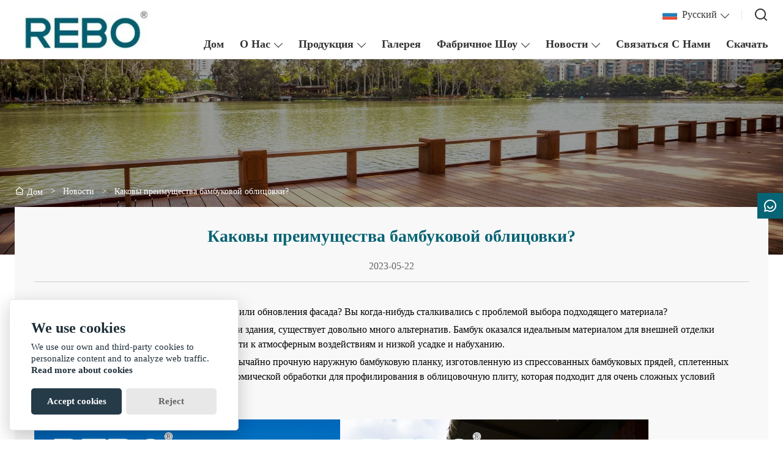

--- FILE ---
content_type: text/html; charset=UTF-8
request_url: https://ru.rebo-bamboo.com/news/what-are-the-benefits-of-bamboo-cladding
body_size: 11036
content:
<!DOCTYPE html>
<html xmlns="http://www.w3.org/1999/xhtml" lang="en">
<head>
    <meta charset="UTF-8">
    <meta http-equiv="Content-Type" content="text/html; charset=utf-8" />
    <meta name="viewport" content="width=device-width, initial-scale=1, minimum-scale=1, user-scalable=no , maximum-scale=1" />
    <meta http-equiv="X-UA-Compatible" content="IE=edge,chrome=1,IE=10">
    <meta content="telephone=no" name="format-detection">
    <title>цена Низкая Бамбуковые стеновые панели закупок,Каковы преимущества бамбуковой облицовки?</title>
    <meta name="keywords" content="бамбуковая облицовка стен,бамбуковая стеновая панель,бамбуковая облицовка фасада,бамбуковая облицовка,Преимущества бамбуковой облицовки">
    <meta name="description" content="Каковы преимущества бамбуковой облицовки?,высокое качество Бамбуковые стеновые панели поставщики - Фуцзяньская компания Golden Bamboo Industry Co., Ltd.">
    <link rel="shortcut icon" href="https://img.waimaoniu.net/1810/1810-202003301031491640_s.jpg">
        <link rel="alternate" hreflang="ar" href="http://ar.rebo-bamboo.com/news/what-are-the-benefits-of-bamboo-cladding" />
    <link rel="alternate" hreflang="de" href="http://de.rebo-bamboo.com/news/what-are-the-benefits-of-bamboo-cladding" />
    <link rel="alternate" hreflang="x-default" href="http://www.rebo-bamboo.com/news/what-are-the-benefits-of-bamboo-cladding" />
    <link rel="alternate" hreflang="en" href="http://www.rebo-bamboo.com/news/what-are-the-benefits-of-bamboo-cladding" />
    <link rel="alternate" hreflang="es" href="http://es.rebo-bamboo.com/news/what-are-the-benefits-of-bamboo-cladding" />
    <link rel="alternate" hreflang="fr" href="http://fr.rebo-bamboo.com/news/what-are-the-benefits-of-bamboo-cladding" />
    <link rel="alternate" hreflang="it" href="http://it.rebo-bamboo.com/news/what-are-the-benefits-of-bamboo-cladding" />
    <link rel="alternate" hreflang="ja" href="http://ja.rebo-bamboo.com/news/what-are-the-benefits-of-bamboo-cladding" />
    <link rel="alternate" hreflang="ko" href="http://ko.rebo-bamboo.com/news/what-are-the-benefits-of-bamboo-cladding" />
    <link rel="alternate" hreflang="pt" href="http://pt.rebo-bamboo.com/news/what-are-the-benefits-of-bamboo-cladding" />
    <link rel="alternate" hreflang="ro" href="http://rom.rebo-bamboo.com/news/what-are-the-benefits-of-bamboo-cladding" />
    <link rel="alternate" hreflang="ru" href="http://ru.rebo-bamboo.com/news/what-are-the-benefits-of-bamboo-cladding" />

        <link rel="stylesheet" href="/template/nmoban93/css/init.css" type="text/css">
        <link rel="stylesheet" href="/template/nmoban93/iconfont/iconfont.css" type="text/css">
        <link rel="stylesheet" href="/template/nmoban93/css/style-1810.css" type="text/css">
<!-- Google Analytics -->
<script async src="https://www.googletagmanager.com/gtag/js?id=UA-183586360-55"></script>
<script>
    window.dataLayer = window.dataLayer || [];
    function gtag(){dataLayer.push(arguments);}
    gtag('js', new Date());
        gtag('config', 'UA-183586360-55');
    </script>
<!-- End Google Analytics -->
</head>
<body>
<div class="app">
    <div class="layout-root">
        <header class="layout-header is-sticky">
            <div class="header" data-scrolldir="up">
                <div class="header-pc">
                    <div class="layout-wrapper">
                        <div class="header-wrap layout-clear">
                            <div class="header-logo">
                                <a href="/">
                                    <img src=""
                                         alt="Фуцзяньская компания Golden Bamboo Industry Co., Ltd."
                                         class="lazy"
                                         data-src="https://img.waimaoniu.net/1810/1810-202004241555561322.jpg?x-oss-process=image/format,webp">
                                </a>
                            </div>
                            <div class="header-opts">
                                <div class="header-nav">
                                    <div class="header-nav-list">
                                        <div class="header-nav-item wui-dropdown wui-dropdown-overflow wui-dropdown-with-icon wui-dropdown-right">
                                            <div class="wui-dropdown-toggle">
                                            <span class="wui-icon wui-icon-24">
                                                <i class="wui-lang wui-lang-ru"></i>
                                            </span>
                                                <span class="header-nav-text">Pусский</span>
                                            </div>
                                                                                            <div class="wui-dropdown-content">
                                                    <div class="wui-dropdown-wrap">
                                                        <div class="wui-dropdown-list">
                                                                                                                            <a href="http://ar.rebo-bamboo.com/news/what-are-the-benefits-of-bamboo-cladding" class="wui-dropdown-item" title="العربية">
                                                    <span class="wui-dropdown-icon">
                                                        <i class="wui-lang wui-lang-ar"></i>
                                                    </span>
                                                                    <span class="wui-dropdown-text">العربية</span>
                                                                </a>
                                                                                                                            <a href="http://de.rebo-bamboo.com/news/what-are-the-benefits-of-bamboo-cladding" class="wui-dropdown-item" title="Deutsch">
                                                    <span class="wui-dropdown-icon">
                                                        <i class="wui-lang wui-lang-de"></i>
                                                    </span>
                                                                    <span class="wui-dropdown-text">Deutsch</span>
                                                                </a>
                                                                                                                            <a href="http://www.rebo-bamboo.com/news/what-are-the-benefits-of-bamboo-cladding" class="wui-dropdown-item" title="English">
                                                    <span class="wui-dropdown-icon">
                                                        <i class="wui-lang wui-lang-en"></i>
                                                    </span>
                                                                    <span class="wui-dropdown-text">English</span>
                                                                </a>
                                                                                                                            <a href="http://es.rebo-bamboo.com/news/what-are-the-benefits-of-bamboo-cladding" class="wui-dropdown-item" title="Español">
                                                    <span class="wui-dropdown-icon">
                                                        <i class="wui-lang wui-lang-es"></i>
                                                    </span>
                                                                    <span class="wui-dropdown-text">Español</span>
                                                                </a>
                                                                                                                            <a href="http://fr.rebo-bamboo.com/news/what-are-the-benefits-of-bamboo-cladding" class="wui-dropdown-item" title="Français">
                                                    <span class="wui-dropdown-icon">
                                                        <i class="wui-lang wui-lang-fr"></i>
                                                    </span>
                                                                    <span class="wui-dropdown-text">Français</span>
                                                                </a>
                                                                                                                            <a href="http://it.rebo-bamboo.com/news/what-are-the-benefits-of-bamboo-cladding" class="wui-dropdown-item" title="Italiano">
                                                    <span class="wui-dropdown-icon">
                                                        <i class="wui-lang wui-lang-it"></i>
                                                    </span>
                                                                    <span class="wui-dropdown-text">Italiano</span>
                                                                </a>
                                                                                                                            <a href="http://ja.rebo-bamboo.com/news/what-are-the-benefits-of-bamboo-cladding" class="wui-dropdown-item" title="日本語">
                                                    <span class="wui-dropdown-icon">
                                                        <i class="wui-lang wui-lang-ja"></i>
                                                    </span>
                                                                    <span class="wui-dropdown-text">日本語</span>
                                                                </a>
                                                                                                                            <a href="http://ko.rebo-bamboo.com/news/what-are-the-benefits-of-bamboo-cladding" class="wui-dropdown-item" title="한국어">
                                                    <span class="wui-dropdown-icon">
                                                        <i class="wui-lang wui-lang-ko"></i>
                                                    </span>
                                                                    <span class="wui-dropdown-text">한국어</span>
                                                                </a>
                                                                                                                            <a href="http://pt.rebo-bamboo.com/news/what-are-the-benefits-of-bamboo-cladding" class="wui-dropdown-item" title="Português">
                                                    <span class="wui-dropdown-icon">
                                                        <i class="wui-lang wui-lang-pt"></i>
                                                    </span>
                                                                    <span class="wui-dropdown-text">Português</span>
                                                                </a>
                                                                                                                            <a href="http://rom.rebo-bamboo.com/news/what-are-the-benefits-of-bamboo-cladding" class="wui-dropdown-item" title="în limba română">
                                                    <span class="wui-dropdown-icon">
                                                        <i class="wui-lang wui-lang-rom"></i>
                                                    </span>
                                                                    <span class="wui-dropdown-text">în limba română</span>
                                                                </a>
                                                                                                                            <a href="http://ru.rebo-bamboo.com/news/what-are-the-benefits-of-bamboo-cladding" class="wui-dropdown-item" title="Pусский">
                                                    <span class="wui-dropdown-icon">
                                                        <i class="wui-lang wui-lang-ru"></i>
                                                    </span>
                                                                    <span class="wui-dropdown-text">Pусский</span>
                                                                </a>
                                                                                                                    </div>
                                                    </div>
                                                </div>
                                                                                    </div>
                                        <span class="header-nav-divider"></span>
                                        <a href="#modal-search" class="header-nav-item" rel="modal:open">
                                        <span class="wui-icon wui-icon-24">
                                            <i class="iconfont icon-search"></i>
                                        </span>
                                        </a>
                                    </div>
                                </div>
                                <div class="header-menu">
                                    <div class="header-menu-list">
                                                                                    <a href="/" class="header-menu-item ">
                                                <span class="header-menu-text">Дом</span>
                                            </a>
                                                                                    <div class="header-menu-item wui-dropdown ">
                                                <div class="wui-dropdown-toggle">
                                                    <a href="/aboutus" class="header-menu-text">О нас</a>
                                                </div>
                                                <div class="wui-dropdown-content">
                                                    <div class="wui-dropdown-wrap">
                                                        <div class="wui-dropdown-list">
                                                                                                                            <a href="/company-style" class="wui-dropdown-item">
                                                                    <span class="wui-dropdown-text">Фирменный стиль</span>
                                                                </a>
                                                                                                                            <a href="/exhibition" class="wui-dropdown-item">
                                                                    <span class="wui-dropdown-text">Выставочная деятельность</span>
                                                                </a>
                                                                                                                            <a href="/cert" class="wui-dropdown-item">
                                                                    <span class="wui-dropdown-text">Сертификаты</span>
                                                                </a>
                                                                                                                            <a href="/team-service" class="wui-dropdown-item">
                                                                    <span class="wui-dropdown-text">Командная служба</span>
                                                                </a>
                                                                                                                            <a href="/delivery" class="wui-dropdown-item">
                                                                    <span class="wui-dropdown-text">доставить</span>
                                                                </a>
                                                                                                                            <a href="/responsibility" class="wui-dropdown-item">
                                                                    <span class="wui-dropdown-text">Обязанность</span>
                                                                </a>
                                                                                                                            <a href="/faq" class="wui-dropdown-item">
                                                                    <span class="wui-dropdown-text">Часто задаваемые вопросы</span>
                                                                </a>
                                                                                                                    </div>
                                                    </div>
                                                </div>
                                            </div>
                                                                                    <div class="header-menu-item wui-dropdown ">
                                                <div class="wui-dropdown-toggle">
                                                    <a href="/products" class="header-menu-text">Продукция</a>
                                                </div>
                                                <div class="wui-dropdown-content">
                                                    <div class="wui-dropdown-wrap">
                                                        <div class="wui-dropdown-list">
                                                                                                                            <a href="/product-list/bamboo-decking-m-series" class="wui-dropdown-item">
                                                                    <span class="wui-dropdown-text">Бамбуковый настил М-серии</span>
                                                                </a>
                                                                                                                            <a href="/product-list/bamboo-decking-d-series" class="wui-dropdown-item">
                                                                    <span class="wui-dropdown-text">Бамбуковый настил D-серии</span>
                                                                </a>
                                                                                                                            <a href="/product-list/bamboo-wall-panels" class="wui-dropdown-item">
                                                                    <span class="wui-dropdown-text">Бамбуковые стеновые панели</span>
                                                                </a>
                                                                                                                            <a href="/product-list/horse-stables" class="wui-dropdown-item">
                                                                    <span class="wui-dropdown-text">Конюшни</span>
                                                                </a>
                                                                                                                            <a href="/product-list/strand-woven-bamboo-indoor-floor" class="wui-dropdown-item">
                                                                    <span class="wui-dropdown-text">Плетеный бамбуковый пол для помещений</span>
                                                                </a>
                                                                                                                            <a href="/product-list/solid-bamboo" class="wui-dropdown-item">
                                                                    <span class="wui-dropdown-text">Твердый бамбук</span>
                                                                </a>
                                                                                                                            <a href="/product-list/diy-decking" class="wui-dropdown-item">
                                                                    <span class="wui-dropdown-text">DIY настил</span>
                                                                </a>
                                                                                                                    </div>
                                                    </div>
                                                </div>
                                            </div>
                                                                                    <a href="/case" class="header-menu-item ">
                                                <span class="header-menu-text">Галерея</span>
                                            </a>
                                                                                    <div class="header-menu-item wui-dropdown ">
                                                <div class="wui-dropdown-toggle">
                                                    <a href="/factory/inventory-management" class="header-menu-text">Фабричное шоу</a>
                                                </div>
                                                <div class="wui-dropdown-content">
                                                    <div class="wui-dropdown-wrap">
                                                        <div class="wui-dropdown-list">
                                                                                                                            <a href="/factory/inventory-management" class="wui-dropdown-item">
                                                                    <span class="wui-dropdown-text">Управление запасами</span>
                                                                </a>
                                                                                                                            <a href="/factory/oiling-bamboo-decking" class="wui-dropdown-item">
                                                                    <span class="wui-dropdown-text">Смазка бамбуковый настил</span>
                                                                </a>
                                                                                                                            <a href="/factory/factory-view" class="wui-dropdown-item">
                                                                    <span class="wui-dropdown-text">Вид фабрики</span>
                                                                </a>
                                                                                                                    </div>
                                                    </div>
                                                </div>
                                            </div>
                                                                                    <div class="header-menu-item wui-dropdown ">
                                                <div class="wui-dropdown-toggle">
                                                    <a href="/news" class="header-menu-text">Новости</a>
                                                </div>
                                                <div class="wui-dropdown-content">
                                                    <div class="wui-dropdown-wrap">
                                                        <div class="wui-dropdown-list">
                                                                                                                            <a href="/news-list/industry-news" class="wui-dropdown-item">
                                                                    <span class="wui-dropdown-text">Новости отрасли</span>
                                                                </a>
                                                                                                                            <a href="/news-list/company-news" class="wui-dropdown-item">
                                                                    <span class="wui-dropdown-text">Новости компании</span>
                                                                </a>
                                                                                                                            <a href="/news-list/bamboo-news" class="wui-dropdown-item">
                                                                    <span class="wui-dropdown-text">Bamboo News</span>
                                                                </a>
                                                                                                                    </div>
                                                    </div>
                                                </div>
                                            </div>
                                                                                    <a href="/contact" class="header-menu-item ">
                                                <span class="header-menu-text">Связаться с нами</span>
                                            </a>
                                                                                    <a href="/downloads" class="header-menu-item ">
                                                <span class="header-menu-text">Скачать</span>
                                            </a>
                                                                            </div>
                                </div>
                            </div>
                        </div>
                    </div>
                </div>
                <div class="header-h5">
                    <div class="header-wrap">
                        <div class="header-nav">
                            <div class="header-nav-list">
                                <a href="#drawer-menu" class="header-nav-item" rel="drawer:open">
                                <span class="wui-icon wui-icon-20">
                                    <i class="iconfont icon-menu"></i>
                                </span>
                                </a>
                                <a href="#drawer-lang" class="header-nav-item" rel="drawer:open">
                                <span class="wui-icon wui-icon-20">
                                    <i class="iconfont icon-lang"></i>
                                </span>
                                </a>
                                <a href="#modal-search" class="header-nav-item" rel="modal:open">
                                <span class="wui-icon wui-icon-20">
                                    <i class="iconfont icon-search"></i>
                                </span>
                                </a>
                            </div>
                        </div>
                        <div class="header-logo">
                            <a href="/">
                                <img src=""
                                     alt="Фуцзяньская компания Golden Bamboo Industry Co., Ltd."
                                     class="lazy"
                                     data-src="https://img.waimaoniu.net/1810/1810-202004241555561322.jpg?x-oss-process=image/format,webp">
                            </a>
                        </div>
                    </div>
                </div>
            </div>
        </header>
        <main class="layout-container">
    <section>
    <div class="container-backing">
        <div class="wui-media wui-media-2-1 wui-media-4-1@S">
            <div class="wui-media-wrap">
                <div class="wui-media-inner lazy" data-bg="https://img.waimaoniu.net/1810/1810-202005071346564344.jpg?x-oss-process=image/resize,m_fill,w_1920,h_480/format,webp"></div>
            </div>
        </div>
    </div>
</section>    <section>
        <div class="container-wrap wow fadeInUp">
            <div class="layout-wrapper">
                    <div class="wui-p-v-32 wui-p-v-16@S">
        <div class="wui-crumb wui-text-color-light wui-text-size-sm">
                            <a href="/" class="wui-crumb-item">
                                            <i class="iconfont icon-home"></i>
                                        <span>Дом</span>
                </a>
                <span class="wui-crumb-item wui-crumb-separator">
                            <i>&gt;</i>
                        </span>
                            <a href="/news" class="wui-crumb-item">
                                        <span>Новости</span>
                </a>
                <span class="wui-crumb-item wui-crumb-separator">
                            <i>&gt;</i>
                        </span>
                            <a href="javascript:;" class="wui-crumb-item">
                                        <span>Каковы преимущества бамбуковой облицовки?</span>
                </a>
                <span class="wui-crumb-item wui-crumb-separator">
                            <i>&gt;</i>
                        </span>
                    </div>
    </div>
                <div class="wui-backing-tiny-gray-7">
                                        <div class="wui-p-16 wui-p-32@S">
                        <div class="wui-border wui-border-b-xs wui-text-align-center">
                            <h1 class="wui-text-size-2xs wui-text-size-2sm@S wui-text-color-primary wui-p-b-16 wui-p-b-24@S">Каковы преимущества бамбуковой облицовки?</h1>
                            <div class="wui-text-size-md wui-text-color-secondary wui-p-b-16">2023-05-22</div>
                        </div>
                        <div class="wui-p-v-16 wui-p-v-32@S">
                            <div class="content-container ueditor-container">
                                <p style="line-height: 1.5em;"><span style="font-family: &quot;times new roman&quot;;">Вы ищете идеальную облицовку для украшения или обновления фасада? Вы когда-нибудь сталкивались с проблемой выбора подходящего материала?</span></p><p style="line-height: 1.5em;"><span style="font-family: &quot;times new roman&quot;;">Действительно, когда дело доходит до облицовки здания, существует довольно много альтернатив. Бамбук оказался идеальным материалом для внешней отделки благодаря своей устойчивости, хорошей стойкости к атмосферным воздействиям и низкой усадке и набуханию.</span></p><p style="line-height: 1.5em;"><span style="font-family: &quot;times new roman&quot;;">Бамбуковая облицовка представляет собой чрезвычайно прочную наружную бамбуковую планку, изготовленную из спрессованных бамбуковых прядей, сплетенных путем высокотемпературной карбонизации и термической обработки для профилирования в облицовочную плиту, которая подходит для очень сложных условий применения.</span></p><p style="line-height: 1.5em;"><span style="font-family: &quot;times new roman&quot;;">&nbsp;</span></p><p><img src="https://img.waimaoniu.net/1810/1810-202108111018033815.jpg" style="width: 500px;" width="500"  border="0" vspace="0" title="bamboo wall cladding" alt="bamboo wall cladding"/>&nbsp;<img src="https://img.waimaoniu.net/1810/1810-202009041157074819.jpg" width="500"  border="0" vspace="0" title="bamboo wall panel" alt="bamboo wall panel" style="width: 500px;"/></p><p style="line-height: 1.5em;"><span style="font-family: &quot;times new roman&quot;;"></span><br/></p><p style="line-height: 1.5em;"><span style="font-family: &quot;times new roman&quot;;">&nbsp;</span><span style="font-family: &quot;times new roman&quot;;">Бамбуковая фасадная облицовка имеет множество преимуществ. Давайте рассмотрим некоторые из основных преимуществ вместе.</span></p><p style="line-height: 1.5em;"><span style="font-family: &quot;times new roman&quot;;">&nbsp;</span></p><p style="line-height: 1.5em;"><a name="OLE_LINK4"></a><a name="OLE_LINK3"></a><span style="font-family: &quot;times new roman&quot;;"><strong>Экологически чистый</strong></span></p><p style="line-height: 1.5em;"><span style="font-family: &quot;times new roman&quot;;">Когда дело доходит до устойчивости, бамбук находится на первом месте. Древовидная трава быстро растет и способна восстанавливаться после сбора урожая, легко обрабатывается, долго хранится и может быть полностью переработана. Она поглощает углекислый газ из атмосферы и преобразует углерод в растительное волокно.</span></p><p style="line-height: 1.5em;"><span style="font-family: &quot;times new roman&quot;;">Промышленные изделия из бамбука, такие как бамбуковые настилы/стеновые панели РЕБО, имеют небольшой углеродный след или даже могут быть углеродно-отрицательными, а выбросы формальдегида соответствуют классу E1.</span></p><p style="line-height: 1.5em;"><span style="font-family: &quot;times new roman&quot;;">&nbsp;<img src="https://img.waimaoniu.net/1810/1810-202305221421513013.png" title="bamboo facade cladding" alt="bamboo facade cladding"/><img src="https://img.waimaoniu.net/1810/1810-202305221439250457.JPG" alt="bamboo wall cladding" width="319"  style="width: 319px; height: 357px;"/></span></p><p style="line-height: 1.5em;"><span style="font-family: &quot;times new roman&quot;;">&nbsp;</span></p><p style="line-height: 1.5em;"><span style="font-family: &quot;times new roman&quot;;"><strong>Сильная стабильность</strong></span></p><p style="line-height: 1.5em;"><span style="font-family: &quot;times new roman&quot;;">Стабильность размеров бамбука характеризуется сухой усадкой и мокрым разбуханием, то есть он может выдерживать изменения температуры практически без усадки или разбухания, а также наименее склонен к прогибанию или короблению при воздействии избыточной влаги или резких изменений климата.</span></p><p style="line-height: 1.5em;"><span style="font-family: &quot;times new roman&quot;;">Бамбуковая доска РЕБО проходит уникальный процесс термообработки при температуре около 220℃ для достижения высокой стабильности. Облицовочная доска останется плоской и останется на месте спустя годы, в отличие от некоторых других натуральных материалов.  </span></p><p style="line-height: 1.5em;"><span style="font-family: &quot;times new roman&quot;;">&nbsp;<img src="https://img.waimaoniu.net/1810/1810-202201071356355431.jpg" alt="bamboo wall panel" width="500"  border="0" vspace="0" title="bamboo wall panel" style="width: 500px;"/></span></p><p style="line-height: 1.5em;"><span style="font-family: &quot;times new roman&quot;;">&nbsp;</span></p><p style="line-height: 1.5em;"><span style="font-family: &quot;times new roman&quot;;"><strong>Высокая прочность</strong></span></p><p style="line-height: 1.5em;"><span style="font-family: &quot;times new roman&quot;;">Бамбук — один из самых прочных материалов на планете, и он использовался во всем на протяжении столетий. Бамбук прочнее многих видов твердой древесины. Согласно исследованию, предел прочности бамбука на разрыв составляет 28 000 фунтов на квадратный дюйм. Сравните это с пределом прочности мягкой стали на разрыв — 23 000 фунтов на квадратный дюйм.</span></p><p style="line-height: 1.5em;"><span style="font-family: &quot;times new roman&quot;;">Бамбук РЕБО имеет класс прочности 1 и класс использования 4, что делает его пригодным для сурового климата и окружающей среды.</span></p><p style="line-height: 1.5em;"><span style="font-family: &quot;times new roman&quot;;">&nbsp;</span></p><p><img src="https://img.waimaoniu.net/1810/1810-202305221438005955.JPG" title="bamboo facade cladding" width="500"  border="0" vspace="0" alt="bamboo facade cladding" style="width: 500px;"/>&nbsp;<img src="https://img.waimaoniu.net/1810/1810-202305221438004314.JPG" style="width: 500px;" title="bamboo wall cladding" width="500"  border="0" vspace="0" alt="bamboo wall cladding"/></p><p style="line-height: 1.5em;"><span style="font-family: &quot;times new roman&quot;;"></span><br/></p><p style="line-height: 1.5em;"><strong style="font-family: &quot;times new roman&quot;;">Пожарная безопасность</strong></p><p style="line-height: 1.5em;"><span style="font-family: &quot;times new roman&quot;;">Пожаробезопасность бамбуковой облицовки очень важна. Для зданий средней и высокой этажности, таких как квартиры, коммерческие здания и заправочные станции, облицовка должна соответствовать классу B по огнестойкости.  </span></p><p style="line-height: 1.5em;"><span style="font-family: &quot;times new roman&quot;;">Бамбуковая облицовка стен РЕБО является одним из немногих натуральных материалов, которые соответствуют этому высокому требованию пожарной безопасности и достигают класса огнестойкости БФ-s1, d0. В отличие от других деревянных изделий, бамбуковая облицовка РЕБО достигает этой исключительной пожарной безопасности без пропитки антипиренами. Благодаря гарантированной высокой плотности облицовка стен не воспламеняется легко.</span></p><p style="line-height: 1.5em;"><span style="font-family: &quot;times new roman&quot;;">&nbsp;</span></p><p><img src="https://img.waimaoniu.net/1810/1810-202305221439256908.JPG" title="bamboo wall panel"/><br/></p><p style="line-height: 1.5em;"><span style="font-family: &quot;times new roman&quot;;">&nbsp;</span></p><p style="line-height: 1.5em;"><span style="font-family: &quot;times new roman&quot;;">Помимо вышеупомянутых преимуществ, бамбуковая облицовка доступна с различной текстурой и размерами, которые можно свободно проектировать и подбирать в соответствии с личными предпочтениями. Оснащена пазом и гребнем, проста в установке, экономит время и труд.</span></p><p style="line-height: 1.5em;"><span style="font-family: &quot;times new roman&quot;;">&nbsp;</span></p><p style="line-height: 1.5em;"><span style="font-family: &quot;times new roman&quot;;">Если вам нравится этот фантастический строительный материал, свяжитесь с РЕБО для получения более подробной информации. </span></p>                            </div>
                        </div>
                        <div class="wui-p-b-8">
                            <div class="wui-text-align-center">
                                                                    <a href="/news/can-strand-woven-bamboo-decking-bear-hot-and-dry-weather" class="wui-btn wui-btn-square wui-btn-sm wui-btn-md@S wui-m-h-24@S wui-m-b-8">
                                        <i class="iconfont icon-arrow-left"></i>
                                        <span>
                                            Предыдущая                                            Hовости                                        </span>
                                    </a>
                                                                                                    <a href="/news/versatile-applications-of-strand-woven-bamboo" class="wui-btn wui-btn-square wui-btn-sm wui-btn-md@S wui-m-h-24@S wui-m-b-8">
                                        <span>
                                            следующий                                            Hовости                                        </span>
                                        <i class="iconfont icon-arrow-right"></i>
                                    </a>
                                                            </div>
                        </div>
                    </div>
                                    </div>
            </div>
        </div>
    </section>
    <section>
    <div class="layout-wrapper">
        <div class="wui-p-v-16 wui-p-v-32@S">
            <div class="wui-backing-tiny-gray-7 wow fadeInUp">
                <div class="wui-p-16 wui-p-32@S">
                    <form action="" class="wui-form" id="inquiry">
                        <div class="wui-grid wui-grid-md">
                            <div class="wui-grid-row wui-grid-child-1-2@S">
                                <div class="wui-grid-col wui-grid-col-match">
                                    <div class="wui-form-item">
                                        <div class="wui-alert wui-alert-primary">
                                            <div class="wui-alert-content">
                                                Получить последнюю цену? Мы ответим как можно скорее (в течение 12 часов)                                            </div>
                                        </div>
                                    </div>
                                </div>
                                <div class="wui-grid-col">
                                    <div class="wui-form-item">
                                        <input type="text"
                                               class="wui-input wui-input-block"
                                               name="name"
                                               placeholder="Как вас зовут?"
                                        >
                                        <div class="wui-form-message"></div>
                                    </div>
                                </div>
                                <div class="wui-grid-col">
                                    <div class="wui-form-item">
                                        <input type="text"
                                               class="wui-input wui-input-block"
                                               name="phone"
                                               placeholder="Лучший контактный номер:">
                                        <div class="wui-form-message"></div>
                                    </div>
                                </div>
                                <div class="wui-grid-col">
                                    <div class="wui-form-item">
                                        <input type="text"
                                               class="wui-input wui-input-block"
                                               name="email"
                                               data-rule="required; email;"
                                               placeholder="Ваш лучший контактный адрес электронной почты:">
                                        <div class="wui-form-message"></div>
                                    </div>
                                </div>
                                <div class="wui-grid-col">
                                    <div class="wui-form-item">
                                        <input type="text"
                                               class="wui-input wui-input-block"
                                               name="company"
                                               placeholder="Название вашей компании:">
                                        <div class="wui-form-message"></div>
                                    </div>
                                </div>
                                <div class="wui-grid-col wui-grid-col-match">
                                    <div class="wui-form-item">
                                        <textarea name="message"
                                                  rows="5"
                                                  class="wui-textarea"
                                                  data-rule="required;"
                                                  placeholder="О чем вы хотите узнать?"></textarea>
                                        <div class="wui-form-message"></div>
                                    </div>
                                </div>
                                <div class="wui-grid-col wui-grid-col-match">
                                    <div class="wui-form-item">
                                        <button class="wui-btn wui-btn-primary wui-btn-square wui-btn-loading" type="submit">
                                            <i class="iconfont icon-loading"></i>
                                            <span>отправить</span>
                                        </button>
                                    </div>
                                </div>
                            </div>
                        </div>
                    </form>
                </div>
            </div>
        </div>
    </div>
</section></main>        <aside class="layout-toolbar">
            <div class="toolbar">
                <div class="tool-list">
                                        <div class="tool-item">
                        <div class="tool-item-content">
                            <a href="javascript:;" class="tool-item-icon">
                                <i class="iconfont icon-chat-smile"></i>
                            </a>
                        </div>
                        <div class="tool-item-popover">
                            <div class="tool-popover-wrap">
                                <div class="tool-popover-im">
                                    <div class="tool-popover-list">
                                        <a href="/contact#inquiry" class="tool-im-item">
                                        <span class="im-item-icon">
                                            <i class="iconfont icon-chat-fill"></i>
                                        </span>
                                            <span class="im-item-text">Inquiry</span>
                                        </a>
                                                                                                                                                                                <a href="https://api.whatsapp.com/send?phone=8618159608600" target="_blank" title="8618159608600" class="tool-im-item" onclick="imState(this,5)">
                                            <span class="im-item-icon">
                                                <i class="iconfont icon-whatsapp-fill"></i>
                                            </span>
                                                    <span class="im-item-text">Whatsapp</span>
                                                </a>
                                                                                                                        </div>

                                </div>
                            </div>
                        </div>
                    </div>
                    <div class="tool-item" id="toTop">
                        <div class="tool-item-content">
                            <a href="javascript:;" class="tool-item-icon">
                                <i class="iconfont icon-arrow-up-s"></i>
                            </a>
                        </div>
                        <div class="tool-item-popover">
                            <div class="tool-popover-wrap">
                                <div class="tool-popover-text">Back to top</div>
                            </div>
                        </div>
                    </div>
                </div>
            </div>
            <div class="docker">
                <div class="dock-list">
                    <div class="dock-item">
                        <a href="/" class="dock-item-content">
                        <span class="dock-item-icon">
                            <i class="iconfont icon-home-5"></i>
                        </span>
                            <span class="dock-item-text">Home</span>
                        </a>
                    </div>
                    <div class="dock-item">
                        <a href="javascript:;" class="dock-item-content">
                        <span class="dock-item-icon">
                            <i class="iconfont icon-mail"></i>
                        </span>
                            <span class="dock-item-text">Chat</span>
                        </a>
                        <div class="dock-item-popover">
                            <div class="dock-popover-wrap">
                                <div class="dock-popover-list">
                                    <a href="/contact#inquiry" class="dock-popover-item">
                                    <span class="popover-item-icon">
                                        <i class="iconfont icon-chat-fill"></i>
                                    </span>
                                        <span class="popover-item-text">
                                        Inquiry
                                    </span>
                                    </a>
                                                                                                                                                                <a href="https://api.whatsapp.com/send?phone=8618159608600" target="_blank" title="8618159608600" class="dock-popover-item" onclick="imState(this,5)">
                                            <span class="popover-item-icon">
                                                <i class="iconfont icon-whatsapp-fill"></i>
                                            </span>
                                                <span class="popover-item-text">Whatsapp</span>
                                            </a>
                                                                                                            </div>
                            </div>
                        </div>
                    </div>
                                        <div class="dock-item">
                        <a href="#drawer-menu" class="dock-item-content" rel="drawer:open">
                        <span class="dock-item-icon">
                            <i class="iconfont icon-menu"></i>
                        </span>
                            <span class="dock-item-text">Menus</span>
                        </a>
                    </div>
                </div>
            </div>
        </aside>
        <footer class="layout-footer">
            <div class="footer-wrap wow fadeInUp">
                <div class="footer-info wui-p-t-16 wui-p-t-72@S wui-p-b-16">
                    <div class="layout-wrapper">
                        <div class="wui-text-align-center wui-text-color-light">
                                                            <div class="footer-social wui-seam wui-nowrap wui-p-v-8">
                                                                            <a href="https://www.youtube.com/channel/UCrVXz27qlLIgCCAhQ6c9sZQ"
                                           class="wui-inline-block wui-m-8"
                                           target="_blank"
                                           rel="nofollow"
                                           title="YouTube"
                                        >
                                    <span class="wui-icon wui-icon-24 wui-icon-32@T">
                                        <i class="iconfont icon-youtube-circle-fill"></i>
                                    </span>
                                        </a>
                                                                            <a href="https://www.twitter.com/rebo_bamboo"
                                           class="wui-inline-block wui-m-8"
                                           target="_blank"
                                           rel="nofollow"
                                           title="Twitter"
                                        >
                                    <span class="wui-icon wui-icon-24 wui-icon-32@T">
                                        <i class="iconfont icon-twitter-circle-fill"></i>
                                    </span>
                                        </a>
                                                                            <a href="https://www.facebook.com/ReboBamboo"
                                           class="wui-inline-block wui-m-8"
                                           target="_blank"
                                           rel="nofollow"
                                           title="Facebook"
                                        >
                                    <span class="wui-icon wui-icon-24 wui-icon-32@T">
                                        <i class="iconfont icon-facebook-circle-fill"></i>
                                    </span>
                                        </a>
                                                                            <a href="https://www.linkedin.com/company/rebo-bamboo"
                                           class="wui-inline-block wui-m-8"
                                           target="_blank"
                                           rel="nofollow"
                                           title="LinkedIn"
                                        >
                                    <span class="wui-icon wui-icon-24 wui-icon-32@T">
                                        <i class="iconfont icon-linkedin-circle-fill"></i>
                                    </span>
                                        </a>
                                                                            <a href="https://www.pinterest.com/rebobamboo"
                                           class="wui-inline-block wui-m-8"
                                           target="_blank"
                                           rel="nofollow"
                                           title="Pinterest"
                                        >
                                    <span class="wui-icon wui-icon-24 wui-icon-32@T">
                                        <i class="iconfont icon-pinterest-circle-fill"></i>
                                    </span>
                                        </a>
                                                                            <a href="https://www.instagram.com/rebobamboo"
                                           class="wui-inline-block wui-m-8"
                                           target="_blank"
                                           rel="nofollow"
                                           title="Instagram"
                                        >
                                    <span class="wui-icon wui-icon-24 wui-icon-32@T">
                                        <i class="iconfont icon-instagram-circle-fill"></i>
                                    </span>
                                        </a>
                                                                    </div>
                                                                                        <div class="footer-copyright wui-text-height-2xs wui-text-size-sm wui-text-size-md@S">
                                    Авторские права принадлежат © Фуцзяньская компания Golden Bamboo Industry Co., Ltd.                                </div>
                                                        <div class="footer-link wui-seam">
                                                                    <div class="wui-inline-block wui-text-height-2xs wui-text-size-md wui-m-h-8">
                                        <label>Адрес : </label>
                                        <a href="/contact">№ 175, Национальное шоссе 319, Зона высоких технологий, город Нанкин, город Чжанчжоу, провинция Фуцзянь, Китай</a>
                                    </div>
                                                                                                    <div class="wui-inline-block wui-text-height-2xs wui-text-size-md wui-m-h-8">
                                        <label>почтовый ящик : </label>
                                        <a href="/contact">rebo@fjgoldenbamboo.com</a>
                                    </div>
                                                                                                    <div class="wui-inline-block wui-text-height-2xs wui-text-size-md wui-m-h-8">
                                        <label>Телефон : </label>
                                        <a href="/contact">+86-18150716576</a>
                                    </div>
                                                            </div>
                        </div>
                    </div>
                </div>
                <div class="footer-wave">
                    <div class="footer-wave-inner"></div>
                    <div class="footer-wave-inner"></div>
                    <div class="footer-wave-inner"></div>
                </div>
            </div>
        </footer>
    </div>
</div>
<div class="widget">
    <div class="wui-modal-wrap" id="modal-search">
        <a href="javascript:;" class="wui-modal-close" rel="modal:close"></a>
        <div class="wui-modal wui-modal-md">
            <div class="wui-modal-content">
                <div>
                    <form action="/product-search" class="form-search" method="get">
                        <div class="search-bar">
                            <input type="text"
                                   class="search-input"
                                   placeholder="Please enter a keyword"
                                   name="key"
                                   value=""
                            >
                            <button class="search-btn" type="submit">
                                <div class="wui-icon wui-icon-28">
                                    <i class="iconfont icon-search"></i>
                                </div>
                            </button>
                        </div>
                    </form>
                </div>
            </div>
        </div>
    </div>
    <div class="wui-drawer-wrap" id="drawer-menu">
        <div class="wui-drawer wui-drawer-left">
            <div class="wui-drawer-content">
                <div class="wui-drawer-hd">
                    <div class="wui-drawer-title">MENU</div>
                    <a href="javascript:;" class="wui-drawer-close" rel="drawer:close"></a>
                </div>
                <div class="wui-drawer-bd">
                    <div class="wui-p-v-8 wui-text-height-2sm">
                                                    <a href="/" class="wui-block wui-text-size-md wui-p-v-8 wui-text-color-light wui-text-ellipsis-1">Дом</a>
                                                                                <a href="/aboutus" class="wui-block wui-text-size-md wui-p-v-8 wui-text-color-light wui-text-ellipsis-1">О нас</a>
                                                            <a href="/company-style" class="wui-block wui-text-size-sm wui-p-l-16 wui-text-color-tertiary wui-text-ellipsis-1">Фирменный стиль</a>
                                                                                            <a href="/exhibition" class="wui-block wui-text-size-sm wui-p-l-16 wui-text-color-tertiary wui-text-ellipsis-1">Выставочная деятельность</a>
                                                                                            <a href="/cert" class="wui-block wui-text-size-sm wui-p-l-16 wui-text-color-tertiary wui-text-ellipsis-1">Сертификаты</a>
                                                                                            <a href="/team-service" class="wui-block wui-text-size-sm wui-p-l-16 wui-text-color-tertiary wui-text-ellipsis-1">Командная служба</a>
                                                                                            <a href="/delivery" class="wui-block wui-text-size-sm wui-p-l-16 wui-text-color-tertiary wui-text-ellipsis-1">доставить</a>
                                                                                            <a href="/responsibility" class="wui-block wui-text-size-sm wui-p-l-16 wui-text-color-tertiary wui-text-ellipsis-1">Обязанность</a>
                                                                                            <a href="/faq" class="wui-block wui-text-size-sm wui-p-l-16 wui-text-color-tertiary wui-text-ellipsis-1">Часто задаваемые вопросы</a>
                                                                                                                <a href="/products" class="wui-block wui-text-size-md wui-p-v-8 wui-text-color-light wui-text-ellipsis-1">Продукция</a>
                                                            <a href="/product-list/bamboo-decking-m-series" class="wui-block wui-text-size-sm wui-p-l-16 wui-text-color-tertiary wui-text-ellipsis-1">Бамбуковый настил М-серии</a>
                                                                                            <a href="/product-list/bamboo-decking-d-series" class="wui-block wui-text-size-sm wui-p-l-16 wui-text-color-tertiary wui-text-ellipsis-1">Бамбуковый настил D-серии</a>
                                                                                            <a href="/product-list/bamboo-wall-panels" class="wui-block wui-text-size-sm wui-p-l-16 wui-text-color-tertiary wui-text-ellipsis-1">Бамбуковые стеновые панели</a>
                                                                                            <a href="/product-list/horse-stables" class="wui-block wui-text-size-sm wui-p-l-16 wui-text-color-tertiary wui-text-ellipsis-1">Конюшни</a>
                                                                                            <a href="/product-list/strand-woven-bamboo-indoor-floor" class="wui-block wui-text-size-sm wui-p-l-16 wui-text-color-tertiary wui-text-ellipsis-1">Плетеный бамбуковый пол для помещений</a>
                                                                                            <a href="/product-list/solid-bamboo" class="wui-block wui-text-size-sm wui-p-l-16 wui-text-color-tertiary wui-text-ellipsis-1">Твердый бамбук</a>
                                                                                            <a href="/product-list/diy-decking" class="wui-block wui-text-size-sm wui-p-l-16 wui-text-color-tertiary wui-text-ellipsis-1">DIY настил</a>
                                                                                                                <a href="/case" class="wui-block wui-text-size-md wui-p-v-8 wui-text-color-light wui-text-ellipsis-1">Галерея</a>
                                                                                <a href="/factory/inventory-management" class="wui-block wui-text-size-md wui-p-v-8 wui-text-color-light wui-text-ellipsis-1">Фабричное шоу</a>
                                                            <a href="/factory/inventory-management" class="wui-block wui-text-size-sm wui-p-l-16 wui-text-color-tertiary wui-text-ellipsis-1">Управление запасами</a>
                                                                                            <a href="/factory/oiling-bamboo-decking" class="wui-block wui-text-size-sm wui-p-l-16 wui-text-color-tertiary wui-text-ellipsis-1">Смазка бамбуковый настил</a>
                                                                                            <a href="/factory/factory-view" class="wui-block wui-text-size-sm wui-p-l-16 wui-text-color-tertiary wui-text-ellipsis-1">Вид фабрики</a>
                                                                                                                <a href="/news" class="wui-block wui-text-size-md wui-p-v-8 wui-text-color-light wui-text-ellipsis-1">Новости</a>
                                                            <a href="/news-list/industry-news" class="wui-block wui-text-size-sm wui-p-l-16 wui-text-color-tertiary wui-text-ellipsis-1">Новости отрасли</a>
                                                                                            <a href="/news-list/company-news" class="wui-block wui-text-size-sm wui-p-l-16 wui-text-color-tertiary wui-text-ellipsis-1">Новости компании</a>
                                                                                            <a href="/news-list/bamboo-news" class="wui-block wui-text-size-sm wui-p-l-16 wui-text-color-tertiary wui-text-ellipsis-1">Bamboo News</a>
                                                                                                                <a href="/contact" class="wui-block wui-text-size-md wui-p-v-8 wui-text-color-light wui-text-ellipsis-1">Связаться с нами</a>
                                                                                <a href="/downloads" class="wui-block wui-text-size-md wui-p-v-8 wui-text-color-light wui-text-ellipsis-1">Скачать</a>
                                                                        </div>
                </div>
            </div>
        </div>
    </div>
    <div class="wui-drawer-wrap" id="drawer-lang">
        <div class="wui-drawer wui-drawer-left">
            <div class="wui-drawer-content">
                <div class="wui-drawer-hd">
                    <div class="wui-drawer-title">LANGUAGE</div>
                    <a href="javascript:;" class="wui-drawer-close" rel="drawer:close"></a>
                </div>
                <div class="wui-drawer-bd">
                    <div class="wui-p-v-8 wui-text-color-light">
                                                    <a href="http://ar.rebo-bamboo.com/news/what-are-the-benefits-of-bamboo-cladding" class="wui-block wui-nowrap wui-seam wui-p-v-4" title="العربية">
                        <span class="wui-icon wui-icon-24 wui-m-r-8">
                            <i class="wui-lang wui-lang-ar"></i>
                        </span>
                                <span class="wui-inline-block wui-text-size-md">العربية</span>
                            </a>
                                                    <a href="http://de.rebo-bamboo.com/news/what-are-the-benefits-of-bamboo-cladding" class="wui-block wui-nowrap wui-seam wui-p-v-4" title="Deutsch">
                        <span class="wui-icon wui-icon-24 wui-m-r-8">
                            <i class="wui-lang wui-lang-de"></i>
                        </span>
                                <span class="wui-inline-block wui-text-size-md">Deutsch</span>
                            </a>
                                                    <a href="http://www.rebo-bamboo.com/news/what-are-the-benefits-of-bamboo-cladding" class="wui-block wui-nowrap wui-seam wui-p-v-4" title="English">
                        <span class="wui-icon wui-icon-24 wui-m-r-8">
                            <i class="wui-lang wui-lang-en"></i>
                        </span>
                                <span class="wui-inline-block wui-text-size-md">English</span>
                            </a>
                                                    <a href="http://es.rebo-bamboo.com/news/what-are-the-benefits-of-bamboo-cladding" class="wui-block wui-nowrap wui-seam wui-p-v-4" title="Español">
                        <span class="wui-icon wui-icon-24 wui-m-r-8">
                            <i class="wui-lang wui-lang-es"></i>
                        </span>
                                <span class="wui-inline-block wui-text-size-md">Español</span>
                            </a>
                                                    <a href="http://fr.rebo-bamboo.com/news/what-are-the-benefits-of-bamboo-cladding" class="wui-block wui-nowrap wui-seam wui-p-v-4" title="Français">
                        <span class="wui-icon wui-icon-24 wui-m-r-8">
                            <i class="wui-lang wui-lang-fr"></i>
                        </span>
                                <span class="wui-inline-block wui-text-size-md">Français</span>
                            </a>
                                                    <a href="http://it.rebo-bamboo.com/news/what-are-the-benefits-of-bamboo-cladding" class="wui-block wui-nowrap wui-seam wui-p-v-4" title="Italiano">
                        <span class="wui-icon wui-icon-24 wui-m-r-8">
                            <i class="wui-lang wui-lang-it"></i>
                        </span>
                                <span class="wui-inline-block wui-text-size-md">Italiano</span>
                            </a>
                                                    <a href="http://ja.rebo-bamboo.com/news/what-are-the-benefits-of-bamboo-cladding" class="wui-block wui-nowrap wui-seam wui-p-v-4" title="日本語">
                        <span class="wui-icon wui-icon-24 wui-m-r-8">
                            <i class="wui-lang wui-lang-ja"></i>
                        </span>
                                <span class="wui-inline-block wui-text-size-md">日本語</span>
                            </a>
                                                    <a href="http://ko.rebo-bamboo.com/news/what-are-the-benefits-of-bamboo-cladding" class="wui-block wui-nowrap wui-seam wui-p-v-4" title="한국어">
                        <span class="wui-icon wui-icon-24 wui-m-r-8">
                            <i class="wui-lang wui-lang-ko"></i>
                        </span>
                                <span class="wui-inline-block wui-text-size-md">한국어</span>
                            </a>
                                                    <a href="http://pt.rebo-bamboo.com/news/what-are-the-benefits-of-bamboo-cladding" class="wui-block wui-nowrap wui-seam wui-p-v-4" title="Português">
                        <span class="wui-icon wui-icon-24 wui-m-r-8">
                            <i class="wui-lang wui-lang-pt"></i>
                        </span>
                                <span class="wui-inline-block wui-text-size-md">Português</span>
                            </a>
                                                    <a href="http://rom.rebo-bamboo.com/news/what-are-the-benefits-of-bamboo-cladding" class="wui-block wui-nowrap wui-seam wui-p-v-4" title="în limba română">
                        <span class="wui-icon wui-icon-24 wui-m-r-8">
                            <i class="wui-lang wui-lang-rom"></i>
                        </span>
                                <span class="wui-inline-block wui-text-size-md">în limba română</span>
                            </a>
                                                    <a href="http://ru.rebo-bamboo.com/news/what-are-the-benefits-of-bamboo-cladding" class="wui-block wui-nowrap wui-seam wui-p-v-4" title="Pусский">
                        <span class="wui-icon wui-icon-24 wui-m-r-8">
                            <i class="wui-lang wui-lang-ru"></i>
                        </span>
                                <span class="wui-inline-block wui-text-size-md">Pусский</span>
                            </a>
                                            </div>
                </div>
            </div>
        </div>
    </div>
</div>
<script src="/template/nmoban93/js/jquery.min.js" type="text/javascript" ></script>
<script src="/template/nmoban93/js/wow/wow.min.js" type="text/javascript" ></script>
<script src="/template/nmoban93/js/lazyload/lazyload.min.js" type="text/javascript" ></script>
<script src="/template/nmoban93/js/scrolldir/scrolldir.min.js" type="text/javascript" ></script>
<script src="/template/nmoban93/js/waypoints/jquery.waypoints.min.js" type="text/javascript" ></script>
<script src="/template/nmoban93/js/scrolltotop/scrolltotop.min.js" type="text/javascript" ></script>
<script src="/template/nmoban93/js/nice-validator/jquery.validator.min.js" type="text/javascript" ></script>
<script src="/template/nmoban93/js/owlcarousel2/owl.carousel.min.js" type="text/javascript" ></script>
<script src="/template/nmoban93/js/fancybox/jquery.fancybox.min.js" type="text/javascript" ></script>
<script src="/template/nmoban93/js/infinite-ajax-scroll/infiniteAjaxScroll.min.js" type="text/javascript" ></script>
<script src="/template/nmoban93/js/wmn/wmn.min.js" type="text/javascript" ></script>
<script src="/template/nmoban93/js/app-1810.js" type="text/javascript" ></script>
<!-- Global site tag (gtag.js) - Google Analytics -->
<script async src="https://www.googletagmanager.com/gtag/js?id=G-9K0HVXW3M0"></script>
<script>
  window.dataLayer = window.dataLayer || [];
  function gtag(){dataLayer.push(arguments);}
  gtag('js', new Date());

  gtag('config', 'G-9K0HVXW3M0');
</script>

<script>
window.addEventListener('load', function(event){

  if(window.location.href.includes('inq_success.php')){
    gtag('event', 'form_submit');
  };

  setTimeout(function (){
    gtag('event', 'visit_more_than_30_seconds');
  }, 30000);

  var page_counts = 3;
  var total_page_counts = localStorage.getItem("total_page_counts");

  total_page_counts++;

  if(total_page_counts == page_counts){
    gtag('event', 'visit_more_than_' + page_counts + '_pages');
  };

  localStorage.setItem("total_page_counts", total_page_counts);

});
</script>

<!-- Google tag (gtag.js) -->
<script async src="https://www.googletagmanager.com/gtag/js?id=AW-10873793357"></script>
<script>
  window.dataLayer = window.dataLayer || [];
  function gtag(){dataLayer.push(arguments);}
  gtag('js', new Date());

  gtag('config', 'AW-10873793357');
</script>

<!-- Event snippet for 1810-X3 conversion page -->
  <script>
    window.addEventListener("load", function (e) {
        document.querySelectorAll("button[id='submit']").forEach(function (e) {
            e.addEventListener("click", function () {

                var email = document.querySelector('[name="email"]').value;
                var msg = document.querySelector('[name="message"]').value;
                var mailformat = /^\w+([\.-]?\w+)*@\w+([\.-]?\w+)*(\.\w{2,3})+$/;

                if (email != "" && msg != "" && email.match(mailformat)) {
                    gtag('set', 'user_data', {
                        'email': email
                    })
                     gtag('event', 'conversion', {'send_to': 'AW-10873793357/UFXwCO72zp0ZEM3Wg8Eo'});
                }
            });
        });
    });
</script><!--    <script src="--><!--" type="text/javascript" defer></script>-->


<script type="text/javascript" src='https://estat12.waimaoniu.com/js.php?id=1810' async></script>
<script type="text/javascript" src="https://im.waimaoniu.com/lib/gdimWsv.js" defer></script>
<link rel="stylesheet" href="/assets/plugins/glowCookies/glowCookies.min.css">
<script src="/assets/plugins/glowCookies/glowCookies.min.js"></script>
<script>
    glowCookies.start('ru', {
        style: 2,
        analytics: '',
        facebookPixel: '',
        policyLink: '/privacypolicy',
        hideAfterClick: true,
        position: 'left',
    });
</script>
</body>
</html>

--- FILE ---
content_type: text/css
request_url: https://ru.rebo-bamboo.com/template/nmoban93/css/style-1810.css
body_size: 37642
content:
/*!
* Template : nmoban93
* Frame    : WUI 1.0.1
* Created  : 2021-07-07
* Updated  : 2021-10-12
* Author   : lzx
*/

@font-face {
    font-family: "318-CAI978";
    src: url("../font/318-CAI978.ttf") format("truetype");
    font-weight: normal;
    font-style: normal;
    font-display: swap;
}

.wui-none, .wui-media .wui-media-mask {
    display: none
}

.wui-block, .wui-nav, .wui-media, .wui-media .wui-media-wrap, .wui-media .wui-media-wrap .wui-media-inner, .wui-media .wui-media-wrap .wui-media-img, .wui-crumb, .wui-menu, .wui-menu > .wui-menu-item, .wui-menu > .wui-menu-item > .wui-menu-link, .wui-cabinet .wui-cabinet-preview, .wui-cabinet .wui-cabinet-preview .wui-cabinet-preview-wrapper {
    display: block
}

.wui-inline {
    display: inline
}

.wui-inline-block, .wui-icon, .wui-nav .wui-nav-item, .wui-nav .wui-nav-divider, .wui-comment .wui-comment-profile .wui-comment-avatar, .wui-comment .wui-comment-profile .wui-comment-info, .wui-btn, .wui-input, .wui-crumb .wui-crumb-item, .wui-crumb .wui-crumb-separator, .wui-tags .wui-tags-item {
    display: inline-block;
    vertical-align: middle
}

.wui-grid > .wui-grid-row, .wui-flex {
    display: -webkit-flex;
    display: flex;
    -webkit-flex-wrap: wrap;
    flex-wrap: wrap;
    -webkit-flex-direction: row;
    flex-direction: row
}

.wui-flex > .wui-flex-auto {
    -webkit-flex: auto;
    flex: auto
}

.wui-grid > .wui-grid-row > .wui-grid-col, .wui-flex > .wui-flex-none {
    -webkit-flex: none;
    flex: none
}

.wui-text-ellipsis-single, .wui-text-ellipsis-multi, .wui-menu > .wui-menu-item > .wui-menu-link, .wui-tags .wui-tags-item {
    overflow: hidden;
    text-overflow: ellipsis
}

.wui-text-ellipsis-single, .wui-menu > .wui-menu-item > .wui-menu-link, .wui-tags .wui-tags-item {
    white-space: nowrap;
    word-break: normal
}

.wui-text-ellipsis-multi {
    display: -webkit-box;
    -webkit-box-orient: vertical;
    word-break: break-word;
    white-space: normal
}

.wui-media .wui-media-wrap, .wui-media .wui-media-mask, .wui-cabinet .wui-cabinet-preview .wui-cabinet-preview-wrapper, .wui-cabinet .wui-cabinet-preview .wui-cabinet-preview-wrapper .wui-cabinet-preview-video, .wui-cabinet .wui-cabinet-thumb .wui-cabinet-thumb-container .wui-cabinet-thumb-list .wui-cabinet-thumb-item .wui-cabinet-thumb-wrap .wui-cabinet-thumb-video {
    position: absolute;
    top: 0;
    left: 0;
    width: 100%;
    height: 100%
}

.wui-media .wui-media-mask:after {
    display: inline-block;
    vertical-align: middle;
    height: 100%;
    width: 0
}

.wui-seam, .wui-nav, .wui-comment .wui-comment-profile, .wui-menu > .wui-menu-item > .wui-menu-link, .wui-tags {
    line-height: 1;
    font-size: 0
}

@-webkit-keyframes fade-in {
    0% {
        opacity: 0
    }
    100% {
        opacity: 1
    }
}

@keyframes fade-in {
    0% {
        opacity: 0
    }
    100% {
        opacity: 1
    }
}

@-webkit-keyframes fade-out {
    0% {
        opacity: 1
    }
    100% {
        opacity: 0
    }
}

@keyframes fade-out {
    0% {
        opacity: 1
    }
    100% {
        opacity: 0
    }
}

@-webkit-keyframes modal-in {
    0% {
        opacity: 0;
        -webkit-transform: scale(0.5);
        transform: scale(0.5)
    }
    100% {
        opacity: 1;
        -webkit-transform: scale(1);
        transform: scale(1)
    }
}

@keyframes modal-in {
    0% {
        opacity: 0;
        -webkit-transform: scale(0.5);
        transform: scale(0.5)
    }
    100% {
        opacity: 1;
        -webkit-transform: scale(1);
        transform: scale(1)
    }
}

@-webkit-keyframes modal-out {
    0% {
        opacity: 1;
        -webkit-transform: scale(1);
        transform: scale(1)
    }
    100% {
        opacity: 0;
        -webkit-transform: scale(0);
        transform: scale(0)
    }
}

@keyframes modal-out {
    0% {
        opacity: 1;
        -webkit-transform: scale(1);
        transform: scale(1)
    }
    100% {
        opacity: 0;
        -webkit-transform: scale(0);
        transform: scale(0)
    }
}

@-webkit-keyframes drawer-in-right {
    0% {
        -webkit-transform: translateX(100%);
        transform: translateX(100%)
    }
    100% {
        -webkit-transform: translateX(0);
        transform: translateX(0)
    }
}

@keyframes drawer-in-right {
    0% {
        -webkit-transform: translateX(100%);
        transform: translateX(100%)
    }
    100% {
        -webkit-transform: translateX(0);
        transform: translateX(0)
    }
}

@-webkit-keyframes drawer-out-right {
    0% {
        -webkit-transform: translateX(0);
        transform: translateX(0)
    }
    100% {
        -webkit-transform: translateX(100%);
        transform: translateX(100%)
    }
}

@keyframes drawer-out-right {
    0% {
        -webkit-transform: translateX(0);
        transform: translateX(0)
    }
    100% {
        -webkit-transform: translateX(100%);
        transform: translateX(100%)
    }
}

@-webkit-keyframes drawer-in-left {
    0% {
        -webkit-transform: translateX(-100%);
        transform: translateX(-100%)
    }
    100% {
        -webkit-transform: translateX(0);
        transform: translateX(0)
    }
}

@keyframes drawer-in-left {
    0% {
        -webkit-transform: translateX(-100%);
        transform: translateX(-100%)
    }
    100% {
        -webkit-transform: translateX(0);
        transform: translateX(0)
    }
}

@-webkit-keyframes drawer-out-left {
    0% {
        -webkit-transform: translateX(0);
        transform: translateX(0)
    }
    100% {
        -webkit-transform: translateX(-100%);
        transform: translateX(-100%)
    }
}

@keyframes drawer-out-left {
    0% {
        -webkit-transform: translateX(0);
        transform: translateX(0)
    }
    100% {
        -webkit-transform: translateX(-100%);
        transform: translateX(-100%)
    }
}

.wui-wrap {
    word-break: break-word;
    white-space: normal
}

.wui-nowrap {
    word-break: keep-all;
    white-space: nowrap
}

.wui-link {
    color: #333
}

.wui-link:hover {
    color: #076474
}

.wui-link-wrap:hover .wui-link {
    color: #076474
}

.wui-link-wrap:hover .wui-media-hover {
    border-color: #076474
}

.wui-link-wrap:hover .wui-media-hover .wui-media-wrap {
    -webkit-transform: scale(1.1, 1.1);
    transform: scale(1.1, 1.1)
}

.wui-link-wrap:hover .wui-media-hover .wui-media-mask {
    color: #076474
}

.wui-content img {
    max-width: 100%
}

@media only screen and (min-width: 768px) {
    .wui-none\@T {
        display: none
    }

    .wui-block\@T {
        display: block
    }

    .wui-inline\@T {
        display: inline
    }

    .wui-inline-block\@T {
        display: inline-block;
        vertical-align: middle
    }

    .wui-seam\@T {
        line-height: 1;
        font-size: 0
    }
}

@media only screen and (min-width: 1024px) {
    .wui-none\@S {
        display: none
    }

    .wui-block\@S {
        display: block
    }

    .wui-inline\@S {
        display: inline
    }

    .wui-inline-block\@S {
        display: inline-block;
        vertical-align: middle
    }

    .wui-seam\@S {
        line-height: 1;
        font-size: 0
    }
}

@media only screen and (min-width: 1280px) {
    .wui-none\@M {
        display: none
    }

    .wui-block\@M {
        display: block
    }

    .wui-inline\@M {
        display: inline
    }

    .wui-inline-block\@M {
        display: inline-block;
        vertical-align: middle
    }

    .wui-seam\@M {
        line-height: 1;
        font-size: 0
    }
}

@media only screen and (min-width: 1600px) {
    .wui-none\@L {
        display: none
    }

    .wui-block\@L {
        display: block
    }

    .wui-inline\@L {
        display: inline
    }

    .wui-inline-block\@L {
        display: inline-block;
        vertical-align: middle
    }

    .wui-seam\@L {
        line-height: 1;
        font-size: 0
    }
}

@media only screen and (min-width: 1920px) {
    .wui-none\@H {
        display: none
    }

    .wui-block\@H {
        display: block
    }

    .wui-inline\@H {
        display: inline
    }

    .wui-inline-block\@H {
        display: inline-block;
        vertical-align: middle
    }

    .wui-seam\@H {
        line-height: 1;
        font-size: 0
    }
}

.wui-icon {
    fill: currentColor;
    overflow: hidden;
    text-align: center;
    font-style: normal;
    line-height: 1
}

.wui-icon.wui-icon-12 {
    width: 12px;
    height: 12px
}

.wui-icon.wui-icon-12 > i {
    font-size: 12px
}

.wui-icon.wui-icon-14 {
    width: 14px;
    height: 14px
}

.wui-icon.wui-icon-14 > i {
    font-size: 14px
}

.wui-icon.wui-icon-16 {
    width: 16px;
    height: 16px
}

.wui-icon.wui-icon-16 > i {
    font-size: 16px
}

.wui-icon.wui-icon-20 {
    width: 20px;
    height: 20px
}

.wui-icon.wui-icon-20 > i {
    font-size: 20px
}

.wui-icon.wui-icon-24 {
    width: 24px;
    height: 24px
}

.wui-icon.wui-icon-24 > i {
    font-size: 24px
}

.wui-icon.wui-icon-28 {
    width: 28px;
    height: 28px
}

.wui-icon.wui-icon-28 > i {
    font-size: 28px
}

.wui-icon.wui-icon-32 {
    width: 32px;
    height: 32px
}

.wui-icon.wui-icon-32 > i {
    font-size: 32px
}

.wui-icon.wui-icon-36 {
    width: 36px;
    height: 36px
}

.wui-icon.wui-icon-36 > i {
    font-size: 36px
}

.wui-icon.wui-icon-40 {
    width: 40px;
    height: 40px
}

.wui-icon.wui-icon-40 > i {
    font-size: 40px
}

.wui-icon.wui-icon-48 {
    width: 48px;
    height: 48px
}

.wui-icon.wui-icon-48 > i {
    font-size: 48px
}

.wui-icon.wui-icon-56 {
    width: 56px;
    height: 56px
}

.wui-icon.wui-icon-56 > i {
    font-size: 56px
}

.wui-icon.wui-icon-64 {
    width: 64px;
    height: 64px
}

.wui-icon.wui-icon-64 > i {
    font-size: 64px
}

.wui-icon.wui-icon-72 {
    width: 72px;
    height: 72px
}

.wui-icon.wui-icon-72 > i {
    font-size: 72px
}

.wui-icon.wui-icon-80 {
    width: 80px;
    height: 80px
}

.wui-icon.wui-icon-80 > i {
    font-size: 80px
}

.wui-icon.wui-icon-88 {
    width: 88px;
    height: 88px
}

.wui-icon.wui-icon-88 > i {
    font-size: 88px
}

.wui-icon.wui-icon-96 {
    width: 96px;
    height: 96px
}

.wui-icon.wui-icon-96 > i {
    font-size: 96px
}

.wui-icon.wui-icon-128 {
    width: 128px;
    height: 128px
}

.wui-icon.wui-icon-128 > i {
    font-size: 128px
}

.wui-icon.wui-icon-144 {
    width: 144px;
    height: 144px
}

.wui-icon.wui-icon-144 > i {
    font-size: 144px
}

@media only screen and (min-width: 768px) {
    .wui-icon.wui-icon-12\@T {
        width: 12px;
        height: 12px
    }

    .wui-icon.wui-icon-12\@T > i {
        font-size: 12px
    }

    .wui-icon.wui-icon-14\@T {
        width: 14px;
        height: 14px
    }

    .wui-icon.wui-icon-14\@T > i {
        font-size: 14px
    }

    .wui-icon.wui-icon-16\@T {
        width: 16px;
        height: 16px
    }

    .wui-icon.wui-icon-16\@T > i {
        font-size: 16px
    }

    .wui-icon.wui-icon-20\@T {
        width: 20px;
        height: 20px
    }

    .wui-icon.wui-icon-20\@T > i {
        font-size: 20px
    }

    .wui-icon.wui-icon-24\@T {
        width: 24px;
        height: 24px
    }

    .wui-icon.wui-icon-24\@T > i {
        font-size: 24px
    }

    .wui-icon.wui-icon-28\@T {
        width: 28px;
        height: 28px
    }

    .wui-icon.wui-icon-28\@T > i {
        font-size: 28px
    }

    .wui-icon.wui-icon-32\@T {
        width: 32px;
        height: 32px
    }

    .wui-icon.wui-icon-32\@T > i {
        font-size: 32px
    }

    .wui-icon.wui-icon-36\@T {
        width: 36px;
        height: 36px
    }

    .wui-icon.wui-icon-36\@T > i {
        font-size: 36px
    }

    .wui-icon.wui-icon-40\@T {
        width: 40px;
        height: 40px
    }

    .wui-icon.wui-icon-40\@T > i {
        font-size: 40px
    }

    .wui-icon.wui-icon-48\@T {
        width: 48px;
        height: 48px
    }

    .wui-icon.wui-icon-48\@T > i {
        font-size: 48px
    }

    .wui-icon.wui-icon-56\@T {
        width: 56px;
        height: 56px
    }

    .wui-icon.wui-icon-56\@T > i {
        font-size: 56px
    }

    .wui-icon.wui-icon-64\@T {
        width: 64px;
        height: 64px
    }

    .wui-icon.wui-icon-64\@T > i {
        font-size: 64px
    }

    .wui-icon.wui-icon-72\@T {
        width: 72px;
        height: 72px
    }

    .wui-icon.wui-icon-72\@T > i {
        font-size: 72px
    }

    .wui-icon.wui-icon-80\@T {
        width: 80px;
        height: 80px
    }

    .wui-icon.wui-icon-80\@T > i {
        font-size: 80px
    }

    .wui-icon.wui-icon-88\@T {
        width: 88px;
        height: 88px
    }

    .wui-icon.wui-icon-88\@T > i {
        font-size: 88px
    }

    .wui-icon.wui-icon-96\@T {
        width: 96px;
        height: 96px
    }

    .wui-icon.wui-icon-96\@T > i {
        font-size: 96px
    }

    .wui-icon.wui-icon-128\@T {
        width: 128px;
        height: 128px
    }

    .wui-icon.wui-icon-128\@T > i {
        font-size: 128px
    }

    .wui-icon.wui-icon-144\@T {
        width: 144px;
        height: 144px
    }

    .wui-icon.wui-icon-144\@T > i {
        font-size: 144px
    }
}

@media only screen and (min-width: 1024px) {
    .wui-icon.wui-icon-12\@S {
        width: 12px;
        height: 12px
    }

    .wui-icon.wui-icon-12\@S > i {
        font-size: 12px
    }

    .wui-icon.wui-icon-14\@S {
        width: 14px;
        height: 14px
    }

    .wui-icon.wui-icon-14\@S > i {
        font-size: 14px
    }

    .wui-icon.wui-icon-16\@S {
        width: 16px;
        height: 16px
    }

    .wui-icon.wui-icon-16\@S > i {
        font-size: 16px
    }

    .wui-icon.wui-icon-20\@S {
        width: 20px;
        height: 20px
    }

    .wui-icon.wui-icon-20\@S > i {
        font-size: 20px
    }

    .wui-icon.wui-icon-24\@S {
        width: 24px;
        height: 24px
    }

    .wui-icon.wui-icon-24\@S > i {
        font-size: 24px
    }

    .wui-icon.wui-icon-28\@S {
        width: 28px;
        height: 28px
    }

    .wui-icon.wui-icon-28\@S > i {
        font-size: 28px
    }

    .wui-icon.wui-icon-32\@S {
        width: 32px;
        height: 32px
    }

    .wui-icon.wui-icon-32\@S > i {
        font-size: 32px
    }

    .wui-icon.wui-icon-36\@S {
        width: 36px;
        height: 36px
    }

    .wui-icon.wui-icon-36\@S > i {
        font-size: 36px
    }

    .wui-icon.wui-icon-40\@S {
        width: 40px;
        height: 40px
    }

    .wui-icon.wui-icon-40\@S > i {
        font-size: 40px
    }

    .wui-icon.wui-icon-48\@S {
        width: 48px;
        height: 48px
    }

    .wui-icon.wui-icon-48\@S > i {
        font-size: 48px
    }

    .wui-icon.wui-icon-56\@S {
        width: 56px;
        height: 56px
    }

    .wui-icon.wui-icon-56\@S > i {
        font-size: 56px
    }

    .wui-icon.wui-icon-64\@S {
        width: 64px;
        height: 64px
    }

    .wui-icon.wui-icon-64\@S > i {
        font-size: 64px
    }

    .wui-icon.wui-icon-72\@S {
        width: 72px;
        height: 72px
    }

    .wui-icon.wui-icon-72\@S > i {
        font-size: 72px
    }

    .wui-icon.wui-icon-80\@S {
        width: 80px;
        height: 80px
    }

    .wui-icon.wui-icon-80\@S > i {
        font-size: 80px
    }

    .wui-icon.wui-icon-88\@S {
        width: 88px;
        height: 88px
    }

    .wui-icon.wui-icon-88\@S > i {
        font-size: 88px
    }

    .wui-icon.wui-icon-96\@S {
        width: 96px;
        height: 96px
    }

    .wui-icon.wui-icon-96\@S > i {
        font-size: 96px
    }

    .wui-icon.wui-icon-128\@S {
        width: 128px;
        height: 128px
    }

    .wui-icon.wui-icon-128\@S > i {
        font-size: 128px
    }

    .wui-icon.wui-icon-144\@S {
        width: 144px;
        height: 144px
    }

    .wui-icon.wui-icon-144\@S > i {
        font-size: 144px
    }
}

@media only screen and (min-width: 1280px) {
    .wui-icon.wui-icon-12\@M {
        width: 12px;
        height: 12px
    }

    .wui-icon.wui-icon-12\@M > i {
        font-size: 12px
    }

    .wui-icon.wui-icon-14\@M {
        width: 14px;
        height: 14px
    }

    .wui-icon.wui-icon-14\@M > i {
        font-size: 14px
    }

    .wui-icon.wui-icon-16\@M {
        width: 16px;
        height: 16px
    }

    .wui-icon.wui-icon-16\@M > i {
        font-size: 16px
    }

    .wui-icon.wui-icon-20\@M {
        width: 20px;
        height: 20px
    }

    .wui-icon.wui-icon-20\@M > i {
        font-size: 20px
    }

    .wui-icon.wui-icon-24\@M {
        width: 24px;
        height: 24px
    }

    .wui-icon.wui-icon-24\@M > i {
        font-size: 24px
    }

    .wui-icon.wui-icon-28\@M {
        width: 28px;
        height: 28px
    }

    .wui-icon.wui-icon-28\@M > i {
        font-size: 28px
    }

    .wui-icon.wui-icon-32\@M {
        width: 32px;
        height: 32px
    }

    .wui-icon.wui-icon-32\@M > i {
        font-size: 32px
    }

    .wui-icon.wui-icon-36\@M {
        width: 36px;
        height: 36px
    }

    .wui-icon.wui-icon-36\@M > i {
        font-size: 36px
    }

    .wui-icon.wui-icon-40\@M {
        width: 40px;
        height: 40px
    }

    .wui-icon.wui-icon-40\@M > i {
        font-size: 40px
    }

    .wui-icon.wui-icon-48\@M {
        width: 48px;
        height: 48px
    }

    .wui-icon.wui-icon-48\@M > i {
        font-size: 48px
    }

    .wui-icon.wui-icon-56\@M {
        width: 56px;
        height: 56px
    }

    .wui-icon.wui-icon-56\@M > i {
        font-size: 56px
    }

    .wui-icon.wui-icon-64\@M {
        width: 64px;
        height: 64px
    }

    .wui-icon.wui-icon-64\@M > i {
        font-size: 64px
    }

    .wui-icon.wui-icon-72\@M {
        width: 72px;
        height: 72px
    }

    .wui-icon.wui-icon-72\@M > i {
        font-size: 72px
    }

    .wui-icon.wui-icon-80\@M {
        width: 80px;
        height: 80px
    }

    .wui-icon.wui-icon-80\@M > i {
        font-size: 80px
    }

    .wui-icon.wui-icon-88\@M {
        width: 88px;
        height: 88px
    }

    .wui-icon.wui-icon-88\@M > i {
        font-size: 88px
    }

    .wui-icon.wui-icon-96\@M {
        width: 96px;
        height: 96px
    }

    .wui-icon.wui-icon-96\@M > i {
        font-size: 96px
    }

    .wui-icon.wui-icon-128\@M {
        width: 128px;
        height: 128px
    }

    .wui-icon.wui-icon-128\@M > i {
        font-size: 128px
    }

    .wui-icon.wui-icon-144\@M {
        width: 144px;
        height: 144px
    }

    .wui-icon.wui-icon-144\@M > i {
        font-size: 144px
    }
}

@media only screen and (min-width: 1600px) {
    .wui-icon.wui-icon-12\@L {
        width: 12px;
        height: 12px
    }

    .wui-icon.wui-icon-12\@L > i {
        font-size: 12px
    }

    .wui-icon.wui-icon-14\@L {
        width: 14px;
        height: 14px
    }

    .wui-icon.wui-icon-14\@L > i {
        font-size: 14px
    }

    .wui-icon.wui-icon-16\@L {
        width: 16px;
        height: 16px
    }

    .wui-icon.wui-icon-16\@L > i {
        font-size: 16px
    }

    .wui-icon.wui-icon-20\@L {
        width: 20px;
        height: 20px
    }

    .wui-icon.wui-icon-20\@L > i {
        font-size: 20px
    }

    .wui-icon.wui-icon-24\@L {
        width: 24px;
        height: 24px
    }

    .wui-icon.wui-icon-24\@L > i {
        font-size: 24px
    }

    .wui-icon.wui-icon-28\@L {
        width: 28px;
        height: 28px
    }

    .wui-icon.wui-icon-28\@L > i {
        font-size: 28px
    }

    .wui-icon.wui-icon-32\@L {
        width: 32px;
        height: 32px
    }

    .wui-icon.wui-icon-32\@L > i {
        font-size: 32px
    }

    .wui-icon.wui-icon-36\@L {
        width: 36px;
        height: 36px
    }

    .wui-icon.wui-icon-36\@L > i {
        font-size: 36px
    }

    .wui-icon.wui-icon-40\@L {
        width: 40px;
        height: 40px
    }

    .wui-icon.wui-icon-40\@L > i {
        font-size: 40px
    }

    .wui-icon.wui-icon-48\@L {
        width: 48px;
        height: 48px
    }

    .wui-icon.wui-icon-48\@L > i {
        font-size: 48px
    }

    .wui-icon.wui-icon-56\@L {
        width: 56px;
        height: 56px
    }

    .wui-icon.wui-icon-56\@L > i {
        font-size: 56px
    }

    .wui-icon.wui-icon-64\@L {
        width: 64px;
        height: 64px
    }

    .wui-icon.wui-icon-64\@L > i {
        font-size: 64px
    }

    .wui-icon.wui-icon-72\@L {
        width: 72px;
        height: 72px
    }

    .wui-icon.wui-icon-72\@L > i {
        font-size: 72px
    }

    .wui-icon.wui-icon-80\@L {
        width: 80px;
        height: 80px
    }

    .wui-icon.wui-icon-80\@L > i {
        font-size: 80px
    }

    .wui-icon.wui-icon-88\@L {
        width: 88px;
        height: 88px
    }

    .wui-icon.wui-icon-88\@L > i {
        font-size: 88px
    }

    .wui-icon.wui-icon-96\@L {
        width: 96px;
        height: 96px
    }

    .wui-icon.wui-icon-96\@L > i {
        font-size: 96px
    }

    .wui-icon.wui-icon-128\@L {
        width: 128px;
        height: 128px
    }

    .wui-icon.wui-icon-128\@L > i {
        font-size: 128px
    }

    .wui-icon.wui-icon-144\@L {
        width: 144px;
        height: 144px
    }

    .wui-icon.wui-icon-144\@L > i {
        font-size: 144px
    }
}

@media only screen and (min-width: 1920px) {
    .wui-icon.wui-icon-12\@H {
        width: 12px;
        height: 12px
    }

    .wui-icon.wui-icon-12\@H > i {
        font-size: 12px
    }

    .wui-icon.wui-icon-14\@H {
        width: 14px;
        height: 14px
    }

    .wui-icon.wui-icon-14\@H > i {
        font-size: 14px
    }

    .wui-icon.wui-icon-16\@H {
        width: 16px;
        height: 16px
    }

    .wui-icon.wui-icon-16\@H > i {
        font-size: 16px
    }

    .wui-icon.wui-icon-20\@H {
        width: 20px;
        height: 20px
    }

    .wui-icon.wui-icon-20\@H > i {
        font-size: 20px
    }

    .wui-icon.wui-icon-24\@H {
        width: 24px;
        height: 24px
    }

    .wui-icon.wui-icon-24\@H > i {
        font-size: 24px
    }

    .wui-icon.wui-icon-28\@H {
        width: 28px;
        height: 28px
    }

    .wui-icon.wui-icon-28\@H > i {
        font-size: 28px
    }

    .wui-icon.wui-icon-32\@H {
        width: 32px;
        height: 32px
    }

    .wui-icon.wui-icon-32\@H > i {
        font-size: 32px
    }

    .wui-icon.wui-icon-36\@H {
        width: 36px;
        height: 36px
    }

    .wui-icon.wui-icon-36\@H > i {
        font-size: 36px
    }

    .wui-icon.wui-icon-40\@H {
        width: 40px;
        height: 40px
    }

    .wui-icon.wui-icon-40\@H > i {
        font-size: 40px
    }

    .wui-icon.wui-icon-48\@H {
        width: 48px;
        height: 48px
    }

    .wui-icon.wui-icon-48\@H > i {
        font-size: 48px
    }

    .wui-icon.wui-icon-56\@H {
        width: 56px;
        height: 56px
    }

    .wui-icon.wui-icon-56\@H > i {
        font-size: 56px
    }

    .wui-icon.wui-icon-64\@H {
        width: 64px;
        height: 64px
    }

    .wui-icon.wui-icon-64\@H > i {
        font-size: 64px
    }

    .wui-icon.wui-icon-72\@H {
        width: 72px;
        height: 72px
    }

    .wui-icon.wui-icon-72\@H > i {
        font-size: 72px
    }

    .wui-icon.wui-icon-80\@H {
        width: 80px;
        height: 80px
    }

    .wui-icon.wui-icon-80\@H > i {
        font-size: 80px
    }

    .wui-icon.wui-icon-88\@H {
        width: 88px;
        height: 88px
    }

    .wui-icon.wui-icon-88\@H > i {
        font-size: 88px
    }

    .wui-icon.wui-icon-96\@H {
        width: 96px;
        height: 96px
    }

    .wui-icon.wui-icon-96\@H > i {
        font-size: 96px
    }

    .wui-icon.wui-icon-128\@H {
        width: 128px;
        height: 128px
    }

    .wui-icon.wui-icon-128\@H > i {
        font-size: 128px
    }

    .wui-icon.wui-icon-144\@H {
        width: 144px;
        height: 144px
    }

    .wui-icon.wui-icon-144\@H > i {
        font-size: 144px
    }
}

.wui-nav .wui-nav-item {
    line-height: 1;
    color: #333
}

.wui-nav .wui-nav-item:hover, .wui-nav .wui-nav-item.active {
    color: #076474
}

.wui-nav .wui-nav-divider {
    position: relative;
    margin: 0 24px
}

.wui-nav .wui-nav-divider:after {
    content: '';
    display: block;
    width: 1px;
    height: 16px;
    position: absolute;
    top: 0;
    left: 0;
    margin-top: -8px;
    background-color: #e6e6e6
}

.wui-nav.wui-nav-dark .wui-nav-item {
    color: #FFF
}

.wui-nav.wui-nav-dark .wui-nav-item:hover, .wui-nav.wui-nav-dark .wui-nav-item.active {
    color: #076474
}

.wui-text-color-light {
    color: #FFF
}

.wui-text-color-dark {
    color: #000
}

.wui-text-color-secondary {
    color: #666
}

.wui-text-color-tertiary {
    color: #999
}

.wui-text-color-disabled {
    color: #b3b3b3
}

.wui-text-color-link {
    color: #1890FF
}

.wui-text-color-primary {
    color: #076474
}

.wui-text-color-accents {
    color: #1890FF
}

.wui-text-color-dangers {
    color: #FE5050
}

.wui-text-color-success {
    color: #38C976
}

.wui-text-color-warning {
    color: #FFA23A
}

.wui-text-size-xs {
    font-size: 12px
}

.wui-text-size-2xs {
    font-size: 24px
}

.wui-text-size-sm {
    font-size: 14px
}

.wui-text-size-2sm {
    font-size: 28px
}

.wui-text-size-md {
    font-size: 16px
}

.wui-text-size-2md {
    font-size: 32px
}

.wui-text-size-lg {
    font-size: 18px
}

.wui-text-size-2lg {
    font-size: 36px
}

.wui-text-size-hr {
    font-size: 20px
}

.wui-text-size-2hr {
    font-size: 40px
}

.wui-text-height-xs {
    line-height: 12px
}

.wui-text-height-2xs {
    line-height: 24px
}

.wui-text-height-sm {
    line-height: 14px
}

.wui-text-height-2sm {
    line-height: 28px
}

.wui-text-height-md {
    line-height: 16px
}

.wui-text-height-2md {
    line-height: 32px
}

.wui-text-height-lg {
    line-height: 18px
}

.wui-text-height-2lg {
    line-height: 36px
}

.wui-text-height-hr {
    line-height: 20px
}

.wui-text-height-2hr {
    line-height: 40px
}

.wui-text-weight-normal {
    font-weight: normal
}

.wui-text-weight-bold {
    font-weight: bold
}

.wui-text-weight-bolder {
    font-weight: bolder
}

.wui-text-weight-lighter {
    font-weight: lighter
}

.wui-text-align-left {
    text-align: left
}

.wui-text-align-center {
    text-align: center
}

.wui-text-align-right {
    text-align: right
}

.wui-text-align-justify {
    text-align: justify
}

.wui-text-style-through {
    text-decoration: line-through
}

.wui-text-style-underline {
    text-decoration: underline
}

.wui-text-style-overline {
    text-decoration: overline
}

.wui-text-ellipsis-1 {
    overflow: hidden;
    text-overflow: ellipsis;
    white-space: nowrap;
    word-break: normal
}

.wui-text-ellipsis-2 {
    overflow: hidden;
    text-overflow: ellipsis;
    display: -webkit-box;
    -webkit-box-orient: vertical;
    word-break: break-word;
    white-space: normal;
    -webkit-line-clamp: 2
}

.wui-text-ellipsis-3 {
    overflow: hidden;
    text-overflow: ellipsis;
    display: -webkit-box;
    -webkit-box-orient: vertical;
    word-break: break-word;
    white-space: normal;
    -webkit-line-clamp: 3
}

.wui-text-ellipsis-4 {
    overflow: hidden;
    text-overflow: ellipsis;
    display: -webkit-box;
    -webkit-box-orient: vertical;
    word-break: break-word;
    white-space: normal;
    -webkit-line-clamp: 4
}

.wui-text-ellipsis-5 {
    overflow: hidden;
    text-overflow: ellipsis;
    display: -webkit-box;
    -webkit-box-orient: vertical;
    word-break: break-word;
    white-space: normal;
    -webkit-line-clamp: 5
}

.wui-text-ellipsis-6 {
    overflow: hidden;
    text-overflow: ellipsis;
    display: -webkit-box;
    -webkit-box-orient: vertical;
    word-break: break-word;
    white-space: normal;
    -webkit-line-clamp: 6
}

@media only screen and (min-width: 768px) {
    .wui-text-color-light\@T {
        color: #FFF
    }

    .wui-text-color-dark\@T {
        color: #000
    }

    .wui-text-color-secondary\@T {
        color: #666
    }

    .wui-text-color-tertiary\@T {
        color: #999
    }

    .wui-text-color-disabled\@T {
        color: #b3b3b3
    }

    .wui-text-color-link\@T {
        color: #1890FF
    }

    .wui-text-color-primary\@T {
        color: #076474
    }

    .wui-text-color-accents\@T {
        color: #1890FF
    }

    .wui-text-color-dangers\@T {
        color: #FE5050
    }

    .wui-text-color-success\@T {
        color: #38C976
    }

    .wui-text-color-warning\@T {
        color: #FFA23A
    }

    .wui-text-size-xs\@T {
        font-size: 12px
    }

    .wui-text-size-2xs\@T {
        font-size: 24px
    }

    .wui-text-size-sm\@T {
        font-size: 14px
    }

    .wui-text-size-2sm\@T {
        font-size: 28px
    }

    .wui-text-size-md\@T {
        font-size: 16px
    }

    .wui-text-size-2md\@T {
        font-size: 32px
    }

    .wui-text-size-lg\@T {
        font-size: 18px
    }

    .wui-text-size-2lg\@T {
        font-size: 36px
    }

    .wui-text-size-hr\@T {
        font-size: 20px
    }

    .wui-text-size-2hr\@T {
        font-size: 40px
    }

    .wui-text-height-xs\@T {
        line-height: 12px
    }

    .wui-text-height-2xs\@T {
        line-height: 24px
    }

    .wui-text-height-sm\@T {
        line-height: 14px
    }

    .wui-text-height-2sm\@T {
        line-height: 28px
    }

    .wui-text-height-md\@T {
        line-height: 16px
    }

    .wui-text-height-2md\@T {
        line-height: 32px
    }

    .wui-text-height-lg\@T {
        line-height: 18px
    }

    .wui-text-height-2lg\@T {
        line-height: 36px
    }

    .wui-text-height-hr\@T {
        line-height: 20px
    }

    .wui-text-height-2hr\@T {
        line-height: 40px
    }

    .wui-text-weight-normal\@T {
        line-height: normal
    }

    .wui-text-weight-bold\@T {
        line-height: bold
    }

    .wui-text-weight-bolder\@T {
        line-height: bolder
    }

    .wui-text-weight-lighter\@T {
        line-height: lighter
    }

    .wui-text-align-left\@T {
        text-align: left
    }

    .wui-text-align-center\@T {
        text-align: center
    }

    .wui-text-align-right\@T {
        text-align: right
    }

    .wui-text-align-justify\@T {
        text-align: justify
    }

    .wui-text-style-through\@T {
        text-decoration: line-through
    }

    .wui-text-style-underline\@T {
        text-decoration: underline
    }

    .wui-text-style-overline\@T {
        text-decoration: overline
    }

    .wui-text-ellipsis-single\@T {
        display: block;
        white-space: nowrap;
        word-break: normal;
        overflow: hidden;
        text-overflow: ellipsis
    }

    .wui-text-ellipsis-multi\@T {
        display: -webkit-box;
        -webkit-box-orient: vertical;
        word-break: break-word;
        white-space: normal;
        overflow: hidden;
        text-overflow: ellipsis
    }

    .wui-text-ellipsis-2\@T {
        -webkit-line-clamp: 2
    }

    .wui-text-ellipsis-3\@T {
        -webkit-line-clamp: 3
    }

    .wui-text-ellipsis-4\@T {
        -webkit-line-clamp: 4
    }

    .wui-text-ellipsis-5\@T {
        -webkit-line-clamp: 5
    }

    .wui-text-ellipsis-6\@T {
        -webkit-line-clamp: 6
    }
}

@media only screen and (min-width: 1024px) {
    .wui-text-color-light\@S {
        color: #FFF
    }

    .wui-text-color-dark\@S {
        color: #000
    }

    .wui-text-color-secondary\@S {
        color: #666
    }

    .wui-text-color-tertiary\@S {
        color: #999
    }

    .wui-text-color-disabled\@S {
        color: #b3b3b3
    }

    .wui-text-color-link\@S {
        color: #1890FF
    }

    .wui-text-color-primary\@S {
        color: #076474
    }

    .wui-text-color-accents\@S {
        color: #1890FF
    }

    .wui-text-color-dangers\@S {
        color: #FE5050
    }

    .wui-text-color-success\@S {
        color: #38C976
    }

    .wui-text-color-warning\@S {
        color: #FFA23A
    }

    .wui-text-size-xs\@S {
        font-size: 12px
    }

    .wui-text-size-2xs\@S {
        font-size: 24px
    }

    .wui-text-size-sm\@S {
        font-size: 14px
    }

    .wui-text-size-2sm\@S {
        font-size: 28px
    }

    .wui-text-size-md\@S {
        font-size: 16px
    }

    .wui-text-size-2md\@S {
        font-size: 32px
    }

    .wui-text-size-lg\@S {
        font-size: 18px
    }

    .wui-text-size-2lg\@S {
        font-size: 36px
    }

    .wui-text-size-hr\@S {
        font-size: 20px
    }

    .wui-text-size-2hr\@S {
        font-size: 40px
    }

    .wui-text-height-xs\@S {
        line-height: 12px
    }

    .wui-text-height-2xs\@S {
        line-height: 24px
    }

    .wui-text-height-sm\@S {
        line-height: 14px
    }

    .wui-text-height-2sm\@S {
        line-height: 28px
    }

    .wui-text-height-md\@S {
        line-height: 16px
    }

    .wui-text-height-2md\@S {
        line-height: 32px
    }

    .wui-text-height-lg\@S {
        line-height: 18px
    }

    .wui-text-height-2lg\@S {
        line-height: 36px
    }

    .wui-text-height-hr\@S {
        line-height: 20px
    }

    .wui-text-height-2hr\@S {
        line-height: 40px
    }

    .wui-text-weight-normal\@S {
        line-height: normal
    }

    .wui-text-weight-bold\@S {
        line-height: bold
    }

    .wui-text-weight-bolder\@S {
        line-height: bolder
    }

    .wui-text-weight-lighter\@S {
        line-height: lighter
    }

    .wui-text-align-left\@S {
        text-align: left
    }

    .wui-text-align-center\@S {
        text-align: center
    }

    .wui-text-align-right\@S {
        text-align: right
    }

    .wui-text-align-justify\@S {
        text-align: justify
    }

    .wui-text-style-through\@S {
        text-decoration: line-through
    }

    .wui-text-style-underline\@S {
        text-decoration: underline
    }

    .wui-text-style-overline\@S {
        text-decoration: overline
    }

    .wui-text-ellipsis-single\@S {
        display: block;
        white-space: nowrap;
        word-break: normal;
        overflow: hidden;
        text-overflow: ellipsis
    }

    .wui-text-ellipsis-multi\@S {
        display: -webkit-box;
        -webkit-box-orient: vertical;
        word-break: break-word;
        white-space: normal;
        overflow: hidden;
        text-overflow: ellipsis
    }

    .wui-text-ellipsis-2\@S {
        -webkit-line-clamp: 2
    }

    .wui-text-ellipsis-3\@S {
        -webkit-line-clamp: 3
    }

    .wui-text-ellipsis-4\@S {
        -webkit-line-clamp: 4
    }

    .wui-text-ellipsis-5\@S {
        -webkit-line-clamp: 5
    }

    .wui-text-ellipsis-6\@S {
        -webkit-line-clamp: 6
    }
}

@media only screen and (min-width: 1280px) {
    .wui-text-color-light\@M {
        color: #FFF
    }

    .wui-text-color-dark\@M {
        color: #000
    }

    .wui-text-color-secondary\@M {
        color: #666
    }

    .wui-text-color-tertiary\@M {
        color: #999
    }

    .wui-text-color-disabled\@M {
        color: #b3b3b3
    }

    .wui-text-color-link\@M {
        color: #1890FF
    }

    .wui-text-color-primary\@M {
        color: #076474
    }

    .wui-text-color-accents\@M {
        color: #1890FF
    }

    .wui-text-color-dangers\@M {
        color: #FE5050
    }

    .wui-text-color-success\@M {
        color: #38C976
    }

    .wui-text-color-warning\@M {
        color: #FFA23A
    }

    .wui-text-size-xs\@M {
        font-size: 12px
    }

    .wui-text-size-2xs\@M {
        font-size: 24px
    }

    .wui-text-size-sm\@M {
        font-size: 14px
    }

    .wui-text-size-2sm\@M {
        font-size: 28px
    }

    .wui-text-size-md\@M {
        font-size: 16px
    }

    .wui-text-size-2md\@M {
        font-size: 32px
    }

    .wui-text-size-lg\@M {
        font-size: 18px
    }

    .wui-text-size-2lg\@M {
        font-size: 36px
    }

    .wui-text-size-hr\@M {
        font-size: 20px
    }

    .wui-text-size-2hr\@M {
        font-size: 40px
    }

    .wui-text-height-xs\@M {
        line-height: 12px
    }

    .wui-text-height-2xs\@M {
        line-height: 24px
    }

    .wui-text-height-sm\@M {
        line-height: 14px
    }

    .wui-text-height-2sm\@M {
        line-height: 28px
    }

    .wui-text-height-md\@M {
        line-height: 16px
    }

    .wui-text-height-2md\@M {
        line-height: 32px
    }

    .wui-text-height-lg\@M {
        line-height: 18px
    }

    .wui-text-height-2lg\@M {
        line-height: 36px
    }

    .wui-text-height-hr\@M {
        line-height: 20px
    }

    .wui-text-height-2hr\@M {
        line-height: 40px
    }

    .wui-text-weight-normal\@M {
        line-height: normal
    }

    .wui-text-weight-bold\@M {
        line-height: bold
    }

    .wui-text-weight-bolder\@M {
        line-height: bolder
    }

    .wui-text-weight-lighter\@M {
        line-height: lighter
    }

    .wui-text-align-left\@M {
        text-align: left
    }

    .wui-text-align-center\@M {
        text-align: center
    }

    .wui-text-align-right\@M {
        text-align: right
    }

    .wui-text-align-justify\@M {
        text-align: justify
    }

    .wui-text-style-through\@M {
        text-decoration: line-through
    }

    .wui-text-style-underline\@M {
        text-decoration: underline
    }

    .wui-text-style-overline\@M {
        text-decoration: overline
    }

    .wui-text-ellipsis-single\@M {
        display: block;
        white-space: nowrap;
        word-break: normal;
        overflow: hidden;
        text-overflow: ellipsis
    }

    .wui-text-ellipsis-multi\@M {
        display: -webkit-box;
        -webkit-box-orient: vertical;
        word-break: break-word;
        white-space: normal;
        overflow: hidden;
        text-overflow: ellipsis
    }

    .wui-text-ellipsis-2\@M {
        -webkit-line-clamp: 2
    }

    .wui-text-ellipsis-3\@M {
        -webkit-line-clamp: 3
    }

    .wui-text-ellipsis-4\@M {
        -webkit-line-clamp: 4
    }

    .wui-text-ellipsis-5\@M {
        -webkit-line-clamp: 5
    }

    .wui-text-ellipsis-6\@M {
        -webkit-line-clamp: 6
    }
}

@media only screen and (min-width: 1600px) {
    .wui-text-color-light\@L {
        color: #FFF
    }

    .wui-text-color-dark\@L {
        color: #000
    }

    .wui-text-color-secondary\@L {
        color: #666
    }

    .wui-text-color-tertiary\@L {
        color: #999
    }

    .wui-text-color-disabled\@L {
        color: #b3b3b3
    }

    .wui-text-color-link\@L {
        color: #1890FF
    }

    .wui-text-color-primary\@L {
        color: #076474
    }

    .wui-text-color-accents\@L {
        color: #1890FF
    }

    .wui-text-color-dangers\@L {
        color: #FE5050
    }

    .wui-text-color-success\@L {
        color: #38C976
    }

    .wui-text-color-warning\@L {
        color: #FFA23A
    }

    .wui-text-size-xs\@L {
        font-size: 12px
    }

    .wui-text-size-2xs\@L {
        font-size: 24px
    }

    .wui-text-size-sm\@L {
        font-size: 14px
    }

    .wui-text-size-2sm\@L {
        font-size: 28px
    }

    .wui-text-size-md\@L {
        font-size: 16px
    }

    .wui-text-size-2md\@L {
        font-size: 32px
    }

    .wui-text-size-lg\@L {
        font-size: 18px
    }

    .wui-text-size-2lg\@L {
        font-size: 36px
    }

    .wui-text-size-hr\@L {
        font-size: 20px
    }

    .wui-text-size-2hr\@L {
        font-size: 40px
    }

    .wui-text-height-xs\@L {
        line-height: 12px
    }

    .wui-text-height-2xs\@L {
        line-height: 24px
    }

    .wui-text-height-sm\@L {
        line-height: 14px
    }

    .wui-text-height-2sm\@L {
        line-height: 28px
    }

    .wui-text-height-md\@L {
        line-height: 16px
    }

    .wui-text-height-2md\@L {
        line-height: 32px
    }

    .wui-text-height-lg\@L {
        line-height: 18px
    }

    .wui-text-height-2lg\@L {
        line-height: 36px
    }

    .wui-text-height-hr\@L {
        line-height: 20px
    }

    .wui-text-height-2hr\@L {
        line-height: 40px
    }

    .wui-text-weight-normal\@L {
        line-height: normal
    }

    .wui-text-weight-bold\@L {
        line-height: bold
    }

    .wui-text-weight-bolder\@L {
        line-height: bolder
    }

    .wui-text-weight-lighter\@L {
        line-height: lighter
    }

    .wui-text-align-left\@L {
        text-align: left
    }

    .wui-text-align-center\@L {
        text-align: center
    }

    .wui-text-align-right\@L {
        text-align: right
    }

    .wui-text-align-justify\@L {
        text-align: justify
    }

    .wui-text-style-through\@L {
        text-decoration: line-through
    }

    .wui-text-style-underline\@L {
        text-decoration: underline
    }

    .wui-text-style-overline\@L {
        text-decoration: overline
    }

    .wui-text-ellipsis-single\@L {
        display: block;
        white-space: nowrap;
        word-break: normal;
        overflow: hidden;
        text-overflow: ellipsis
    }

    .wui-text-ellipsis-multi\@L {
        display: -webkit-box;
        -webkit-box-orient: vertical;
        word-break: break-word;
        white-space: normal;
        overflow: hidden;
        text-overflow: ellipsis
    }

    .wui-text-ellipsis-2\@L {
        -webkit-line-clamp: 2
    }

    .wui-text-ellipsis-3\@L {
        -webkit-line-clamp: 3
    }

    .wui-text-ellipsis-4\@L {
        -webkit-line-clamp: 4
    }

    .wui-text-ellipsis-5\@L {
        -webkit-line-clamp: 5
    }

    .wui-text-ellipsis-6\@L {
        -webkit-line-clamp: 6
    }
}

@media only screen and (min-width: 1920px) {
    .wui-text-color-light\@H {
        color: #FFF
    }

    .wui-text-color-dark\@H {
        color: #000
    }

    .wui-text-color-secondary\@H {
        color: #666
    }

    .wui-text-color-tertiary\@H {
        color: #999
    }

    .wui-text-color-disabled\@H {
        color: #b3b3b3
    }

    .wui-text-color-link\@H {
        color: #1890FF
    }

    .wui-text-color-primary\@H {
        color: #076474
    }

    .wui-text-color-accents\@H {
        color: #1890FF
    }

    .wui-text-color-dangers\@H {
        color: #FE5050
    }

    .wui-text-color-success\@H {
        color: #38C976
    }

    .wui-text-color-warning\@H {
        color: #FFA23A
    }

    .wui-text-size-xs\@H {
        font-size: 12px
    }

    .wui-text-size-2xs\@H {
        font-size: 24px
    }

    .wui-text-size-sm\@H {
        font-size: 14px
    }

    .wui-text-size-2sm\@H {
        font-size: 28px
    }

    .wui-text-size-md\@H {
        font-size: 16px
    }

    .wui-text-size-2md\@H {
        font-size: 32px
    }

    .wui-text-size-lg\@H {
        font-size: 18px
    }

    .wui-text-size-2lg\@H {
        font-size: 36px
    }

    .wui-text-size-hr\@H {
        font-size: 20px
    }

    .wui-text-size-2hr\@H {
        font-size: 40px
    }

    .wui-text-height-xs\@H {
        line-height: 12px
    }

    .wui-text-height-2xs\@H {
        line-height: 24px
    }

    .wui-text-height-sm\@H {
        line-height: 14px
    }

    .wui-text-height-2sm\@H {
        line-height: 28px
    }

    .wui-text-height-md\@H {
        line-height: 16px
    }

    .wui-text-height-2md\@H {
        line-height: 32px
    }

    .wui-text-height-lg\@H {
        line-height: 18px
    }

    .wui-text-height-2lg\@H {
        line-height: 36px
    }

    .wui-text-height-hr\@H {
        line-height: 20px
    }

    .wui-text-height-2hr\@H {
        line-height: 40px
    }

    .wui-text-weight-normal\@H {
        line-height: normal
    }

    .wui-text-weight-bold\@H {
        line-height: bold
    }

    .wui-text-weight-bolder\@H {
        line-height: bolder
    }

    .wui-text-weight-lighter\@H {
        line-height: lighter
    }

    .wui-text-align-left\@H {
        text-align: left
    }

    .wui-text-align-center\@H {
        text-align: center
    }

    .wui-text-align-right\@H {
        text-align: right
    }

    .wui-text-align-justify\@H {
        text-align: justify
    }

    .wui-text-style-through\@H {
        text-decoration: line-through
    }

    .wui-text-style-underline\@H {
        text-decoration: underline
    }

    .wui-text-style-overline\@H {
        text-decoration: overline
    }

    .wui-text-ellipsis-single\@H {
        display: block;
        white-space: nowrap;
        word-break: normal;
        overflow: hidden;
        text-overflow: ellipsis
    }

    .wui-text-ellipsis-multi\@H {
        display: -webkit-box;
        -webkit-box-orient: vertical;
        word-break: break-word;
        white-space: normal;
        overflow: hidden;
        text-overflow: ellipsis
    }

    .wui-text-ellipsis-2\@H {
        -webkit-line-clamp: 2
    }

    .wui-text-ellipsis-3\@H {
        -webkit-line-clamp: 3
    }

    .wui-text-ellipsis-4\@H {
        -webkit-line-clamp: 4
    }

    .wui-text-ellipsis-5\@H {
        -webkit-line-clamp: 5
    }

    .wui-text-ellipsis-6\@H {
        -webkit-line-clamp: 6
    }
}

.wui-m-0 {
    margin: 0px
}

.wui-m-h-0 {
    margin-left: 0px;
    margin-right: 0px
}

.wui-m-v-0 {
    margin-bottom: 0px;
    margin-top: 0px
}

.wui-m-l-0 {
    margin-left: 0px
}

.wui-m-r-0 {
    margin-right: 0px
}

.wui-m-t-0 {
    margin-top: 0px
}

.wui-m-b-0 {
    margin-bottom: 0px
}

.wui-m-2 {
    margin: 2px
}

.wui-m-h-2 {
    margin-left: 2px;
    margin-right: 2px
}

.wui-m-v-2 {
    margin-bottom: 2px;
    margin-top: 2px
}

.wui-m-l-2 {
    margin-left: 2px
}

.wui-m-r-2 {
    margin-right: 2px
}

.wui-m-t-2 {
    margin-top: 2px
}

.wui-m-b-2 {
    margin-bottom: 2px
}

.wui-m-4 {
    margin: 4px
}

.wui-m-h-4 {
    margin-left: 4px;
    margin-right: 4px
}

.wui-m-v-4 {
    margin-bottom: 4px;
    margin-top: 4px
}

.wui-m-l-4 {
    margin-left: 4px
}

.wui-m-r-4 {
    margin-right: 4px
}

.wui-m-t-4 {
    margin-top: 4px
}

.wui-m-b-4 {
    margin-bottom: 4px
}

.wui-m-8 {
    margin: 8px
}

.wui-m-h-8 {
    margin-left: 8px;
    margin-right: 8px
}

.wui-m-v-8 {
    margin-bottom: 8px;
    margin-top: 8px
}

.wui-m-l-8 {
    margin-left: 8px
}

.wui-m-r-8 {
    margin-right: 8px
}

.wui-m-t-8 {
    margin-top: 8px
}

.wui-m-b-8 {
    margin-bottom: 8px
}

.wui-m-12 {
    margin: 12px
}

.wui-m-h-12 {
    margin-left: 12px;
    margin-right: 12px
}

.wui-m-v-12 {
    margin-bottom: 12px;
    margin-top: 12px
}

.wui-m-l-12 {
    margin-left: 12px
}

.wui-m-r-12 {
    margin-right: 12px
}

.wui-m-t-12 {
    margin-top: 12px
}

.wui-m-b-12 {
    margin-bottom: 12px
}

.wui-m-16 {
    margin: 16px
}

.wui-m-h-16 {
    margin-left: 16px;
    margin-right: 16px
}

.wui-m-v-16 {
    margin-bottom: 16px;
    margin-top: 16px
}

.wui-m-l-16 {
    margin-left: 16px
}

.wui-m-r-16 {
    margin-right: 16px
}

.wui-m-t-16 {
    margin-top: 16px
}

.wui-m-b-16 {
    margin-bottom: 16px
}

.wui-m-20 {
    margin: 20px
}

.wui-m-h-20 {
    margin-left: 20px;
    margin-right: 20px
}

.wui-m-v-20 {
    margin-bottom: 20px;
    margin-top: 20px
}

.wui-m-l-20 {
    margin-left: 20px
}

.wui-m-r-20 {
    margin-right: 20px
}

.wui-m-t-20 {
    margin-top: 20px
}

.wui-m-b-20 {
    margin-bottom: 20px
}

.wui-m-24 {
    margin: 24px
}

.wui-m-h-24 {
    margin-left: 24px;
    margin-right: 24px
}

.wui-m-v-24 {
    margin-bottom: 24px;
    margin-top: 24px
}

.wui-m-l-24 {
    margin-left: 24px
}

.wui-m-r-24 {
    margin-right: 24px
}

.wui-m-t-24 {
    margin-top: 24px
}

.wui-m-b-24 {
    margin-bottom: 24px
}

.wui-m-32 {
    margin: 32px
}

.wui-m-h-32 {
    margin-left: 32px;
    margin-right: 32px
}

.wui-m-v-32 {
    margin-bottom: 32px;
    margin-top: 32px
}

.wui-m-l-32 {
    margin-left: 32px
}

.wui-m-r-32 {
    margin-right: 32px
}

.wui-m-t-32 {
    margin-top: 32px
}

.wui-m-b-32 {
    margin-bottom: 32px
}

.wui-m-36 {
    margin: 36px
}

.wui-m-h-36 {
    margin-left: 36px;
    margin-right: 36px
}

.wui-m-v-36 {
    margin-bottom: 36px;
    margin-top: 36px
}

.wui-m-l-36 {
    margin-left: 36px
}

.wui-m-r-36 {
    margin-right: 36px
}

.wui-m-t-36 {
    margin-top: 36px
}

.wui-m-b-36 {
    margin-bottom: 36px
}

.wui-m-40 {
    margin: 40px
}

.wui-m-h-40 {
    margin-left: 40px;
    margin-right: 40px
}

.wui-m-v-40 {
    margin-bottom: 40px;
    margin-top: 40px
}

.wui-m-l-40 {
    margin-left: 40px
}

.wui-m-r-40 {
    margin-right: 40px
}

.wui-m-t-40 {
    margin-top: 40px
}

.wui-m-b-40 {
    margin-bottom: 40px
}

.wui-m-48 {
    margin: 48px
}

.wui-m-h-48 {
    margin-left: 48px;
    margin-right: 48px
}

.wui-m-v-48 {
    margin-bottom: 48px;
    margin-top: 48px
}

.wui-m-l-48 {
    margin-left: 48px
}

.wui-m-r-48 {
    margin-right: 48px
}

.wui-m-t-48 {
    margin-top: 48px
}

.wui-m-b-48 {
    margin-bottom: 48px
}

.wui-m-56 {
    margin: 56px
}

.wui-m-h-56 {
    margin-left: 56px;
    margin-right: 56px
}

.wui-m-v-56 {
    margin-bottom: 56px;
    margin-top: 56px
}

.wui-m-l-56 {
    margin-left: 56px
}

.wui-m-r-56 {
    margin-right: 56px
}

.wui-m-t-56 {
    margin-top: 56px
}

.wui-m-b-56 {
    margin-bottom: 56px
}

.wui-m-64 {
    margin: 64px
}

.wui-m-h-64 {
    margin-left: 64px;
    margin-right: 64px
}

.wui-m-v-64 {
    margin-bottom: 64px;
    margin-top: 64px
}

.wui-m-l-64 {
    margin-left: 64px
}

.wui-m-r-64 {
    margin-right: 64px
}

.wui-m-t-64 {
    margin-top: 64px
}

.wui-m-b-64 {
    margin-bottom: 64px
}

.wui-m-72 {
    margin: 72px
}

.wui-m-h-72 {
    margin-left: 72px;
    margin-right: 72px
}

.wui-m-v-72 {
    margin-bottom: 72px;
    margin-top: 72px
}

.wui-m-l-72 {
    margin-left: 72px
}

.wui-m-r-72 {
    margin-right: 72px
}

.wui-m-t-72 {
    margin-top: 72px
}

.wui-m-b-72 {
    margin-bottom: 72px
}

.wui-m-80 {
    margin: 80px
}

.wui-m-h-80 {
    margin-left: 80px;
    margin-right: 80px
}

.wui-m-v-80 {
    margin-bottom: 80px;
    margin-top: 80px
}

.wui-m-l-80 {
    margin-left: 80px
}

.wui-m-r-80 {
    margin-right: 80px
}

.wui-m-t-80 {
    margin-top: 80px
}

.wui-m-b-80 {
    margin-bottom: 80px
}

.wui-m-96 {
    margin: 96px
}

.wui-m-h-96 {
    margin-left: 96px;
    margin-right: 96px
}

.wui-m-v-96 {
    margin-bottom: 96px;
    margin-top: 96px
}

.wui-m-l-96 {
    margin-left: 96px
}

.wui-m-r-96 {
    margin-right: 96px
}

.wui-m-t-96 {
    margin-top: 96px
}

.wui-m-b-96 {
    margin-bottom: 96px
}

.wui-m-128 {
    margin: 128px
}

.wui-m-h-128 {
    margin-left: 128px;
    margin-right: 128px
}

.wui-m-v-128 {
    margin-bottom: 128px;
    margin-top: 128px
}

.wui-m-l-128 {
    margin-left: 128px
}

.wui-m-r-128 {
    margin-right: 128px
}

.wui-m-t-128 {
    margin-top: 128px
}

.wui-m-b-128 {
    margin-bottom: 128px
}

.wui-m-v-a {
    margin-top: auto;
    margin-bottom: auto
}

.wui-m-h-a {
    margin-left: auto;
    margin-right: auto
}

@media only screen and (min-width: 768px) {
    .wui-m-0\@T {
        margin: 0px
    }

    .wui-m-h-0\@T {
        margin-left: 0px;
        margin-right: 0px
    }

    .wui-m-v-0\@T {
        margin-bottom: 0px;
        margin-top: 0px
    }

    .wui-m-l-0\@T {
        margin-left: 0px
    }

    .wui-m-r-0\@T {
        margin-right: 0px
    }

    .wui-m-t-0\@T {
        margin-top: 0px
    }

    .wui-m-b-0\@T {
        margin-bottom: 0px
    }

    .wui-m-2\@T {
        margin: 2px
    }

    .wui-m-h-2\@T {
        margin-left: 2px;
        margin-right: 2px
    }

    .wui-m-v-2\@T {
        margin-bottom: 2px;
        margin-top: 2px
    }

    .wui-m-l-2\@T {
        margin-left: 2px
    }

    .wui-m-r-2\@T {
        margin-right: 2px
    }

    .wui-m-t-2\@T {
        margin-top: 2px
    }

    .wui-m-b-2\@T {
        margin-bottom: 2px
    }

    .wui-m-4\@T {
        margin: 4px
    }

    .wui-m-h-4\@T {
        margin-left: 4px;
        margin-right: 4px
    }

    .wui-m-v-4\@T {
        margin-bottom: 4px;
        margin-top: 4px
    }

    .wui-m-l-4\@T {
        margin-left: 4px
    }

    .wui-m-r-4\@T {
        margin-right: 4px
    }

    .wui-m-t-4\@T {
        margin-top: 4px
    }

    .wui-m-b-4\@T {
        margin-bottom: 4px
    }

    .wui-m-8\@T {
        margin: 8px
    }

    .wui-m-h-8\@T {
        margin-left: 8px;
        margin-right: 8px
    }

    .wui-m-v-8\@T {
        margin-bottom: 8px;
        margin-top: 8px
    }

    .wui-m-l-8\@T {
        margin-left: 8px
    }

    .wui-m-r-8\@T {
        margin-right: 8px
    }

    .wui-m-t-8\@T {
        margin-top: 8px
    }

    .wui-m-b-8\@T {
        margin-bottom: 8px
    }

    .wui-m-12\@T {
        margin: 12px
    }

    .wui-m-h-12\@T {
        margin-left: 12px;
        margin-right: 12px
    }

    .wui-m-v-12\@T {
        margin-bottom: 12px;
        margin-top: 12px
    }

    .wui-m-l-12\@T {
        margin-left: 12px
    }

    .wui-m-r-12\@T {
        margin-right: 12px
    }

    .wui-m-t-12\@T {
        margin-top: 12px
    }

    .wui-m-b-12\@T {
        margin-bottom: 12px
    }

    .wui-m-16\@T {
        margin: 16px
    }

    .wui-m-h-16\@T {
        margin-left: 16px;
        margin-right: 16px
    }

    .wui-m-v-16\@T {
        margin-bottom: 16px;
        margin-top: 16px
    }

    .wui-m-l-16\@T {
        margin-left: 16px
    }

    .wui-m-r-16\@T {
        margin-right: 16px
    }

    .wui-m-t-16\@T {
        margin-top: 16px
    }

    .wui-m-b-16\@T {
        margin-bottom: 16px
    }

    .wui-m-20\@T {
        margin: 20px
    }

    .wui-m-h-20\@T {
        margin-left: 20px;
        margin-right: 20px
    }

    .wui-m-v-20\@T {
        margin-bottom: 20px;
        margin-top: 20px
    }

    .wui-m-l-20\@T {
        margin-left: 20px
    }

    .wui-m-r-20\@T {
        margin-right: 20px
    }

    .wui-m-t-20\@T {
        margin-top: 20px
    }

    .wui-m-b-20\@T {
        margin-bottom: 20px
    }

    .wui-m-24\@T {
        margin: 24px
    }

    .wui-m-h-24\@T {
        margin-left: 24px;
        margin-right: 24px
    }

    .wui-m-v-24\@T {
        margin-bottom: 24px;
        margin-top: 24px
    }

    .wui-m-l-24\@T {
        margin-left: 24px
    }

    .wui-m-r-24\@T {
        margin-right: 24px
    }

    .wui-m-t-24\@T {
        margin-top: 24px
    }

    .wui-m-b-24\@T {
        margin-bottom: 24px
    }

    .wui-m-32\@T {
        margin: 32px
    }

    .wui-m-h-32\@T {
        margin-left: 32px;
        margin-right: 32px
    }

    .wui-m-v-32\@T {
        margin-bottom: 32px;
        margin-top: 32px
    }

    .wui-m-l-32\@T {
        margin-left: 32px
    }

    .wui-m-r-32\@T {
        margin-right: 32px
    }

    .wui-m-t-32\@T {
        margin-top: 32px
    }

    .wui-m-b-32\@T {
        margin-bottom: 32px
    }

    .wui-m-36\@T {
        margin: 36px
    }

    .wui-m-h-36\@T {
        margin-left: 36px;
        margin-right: 36px
    }

    .wui-m-v-36\@T {
        margin-bottom: 36px;
        margin-top: 36px
    }

    .wui-m-l-36\@T {
        margin-left: 36px
    }

    .wui-m-r-36\@T {
        margin-right: 36px
    }

    .wui-m-t-36\@T {
        margin-top: 36px
    }

    .wui-m-b-36\@T {
        margin-bottom: 36px
    }

    .wui-m-40\@T {
        margin: 40px
    }

    .wui-m-h-40\@T {
        margin-left: 40px;
        margin-right: 40px
    }

    .wui-m-v-40\@T {
        margin-bottom: 40px;
        margin-top: 40px
    }

    .wui-m-l-40\@T {
        margin-left: 40px
    }

    .wui-m-r-40\@T {
        margin-right: 40px
    }

    .wui-m-t-40\@T {
        margin-top: 40px
    }

    .wui-m-b-40\@T {
        margin-bottom: 40px
    }

    .wui-m-48\@T {
        margin: 48px
    }

    .wui-m-h-48\@T {
        margin-left: 48px;
        margin-right: 48px
    }

    .wui-m-v-48\@T {
        margin-bottom: 48px;
        margin-top: 48px
    }

    .wui-m-l-48\@T {
        margin-left: 48px
    }

    .wui-m-r-48\@T {
        margin-right: 48px
    }

    .wui-m-t-48\@T {
        margin-top: 48px
    }

    .wui-m-b-48\@T {
        margin-bottom: 48px
    }

    .wui-m-56\@T {
        margin: 56px
    }

    .wui-m-h-56\@T {
        margin-left: 56px;
        margin-right: 56px
    }

    .wui-m-v-56\@T {
        margin-bottom: 56px;
        margin-top: 56px
    }

    .wui-m-l-56\@T {
        margin-left: 56px
    }

    .wui-m-r-56\@T {
        margin-right: 56px
    }

    .wui-m-t-56\@T {
        margin-top: 56px
    }

    .wui-m-b-56\@T {
        margin-bottom: 56px
    }

    .wui-m-64\@T {
        margin: 64px
    }

    .wui-m-h-64\@T {
        margin-left: 64px;
        margin-right: 64px
    }

    .wui-m-v-64\@T {
        margin-bottom: 64px;
        margin-top: 64px
    }

    .wui-m-l-64\@T {
        margin-left: 64px
    }

    .wui-m-r-64\@T {
        margin-right: 64px
    }

    .wui-m-t-64\@T {
        margin-top: 64px
    }

    .wui-m-b-64\@T {
        margin-bottom: 64px
    }

    .wui-m-72\@T {
        margin: 72px
    }

    .wui-m-h-72\@T {
        margin-left: 72px;
        margin-right: 72px
    }

    .wui-m-v-72\@T {
        margin-bottom: 72px;
        margin-top: 72px
    }

    .wui-m-l-72\@T {
        margin-left: 72px
    }

    .wui-m-r-72\@T {
        margin-right: 72px
    }

    .wui-m-t-72\@T {
        margin-top: 72px
    }

    .wui-m-b-72\@T {
        margin-bottom: 72px
    }

    .wui-m-80\@T {
        margin: 80px
    }

    .wui-m-h-80\@T {
        margin-left: 80px;
        margin-right: 80px
    }

    .wui-m-v-80\@T {
        margin-bottom: 80px;
        margin-top: 80px
    }

    .wui-m-l-80\@T {
        margin-left: 80px
    }

    .wui-m-r-80\@T {
        margin-right: 80px
    }

    .wui-m-t-80\@T {
        margin-top: 80px
    }

    .wui-m-b-80\@T {
        margin-bottom: 80px
    }

    .wui-m-96\@T {
        margin: 96px
    }

    .wui-m-h-96\@T {
        margin-left: 96px;
        margin-right: 96px
    }

    .wui-m-v-96\@T {
        margin-bottom: 96px;
        margin-top: 96px
    }

    .wui-m-l-96\@T {
        margin-left: 96px
    }

    .wui-m-r-96\@T {
        margin-right: 96px
    }

    .wui-m-t-96\@T {
        margin-top: 96px
    }

    .wui-m-b-96\@T {
        margin-bottom: 96px
    }

    .wui-m-128\@T {
        margin: 128px
    }

    .wui-m-h-128\@T {
        margin-left: 128px;
        margin-right: 128px
    }

    .wui-m-v-128\@T {
        margin-bottom: 128px;
        margin-top: 128px
    }

    .wui-m-l-128\@T {
        margin-left: 128px
    }

    .wui-m-r-128\@T {
        margin-right: 128px
    }

    .wui-m-t-128\@T {
        margin-top: 128px
    }

    .wui-m-b-128\@T {
        margin-bottom: 128px
    }

    .wui-m-v-a\@T {
        margin-top: auto;
        margin-bottom: auto
    }

    .wui-m-h-a\@T {
        margin-left: auto;
        margin-right: auto
    }
}

@media only screen and (min-width: 1024px) {
    .wui-m-0\@S {
        margin: 0px
    }

    .wui-m-h-0\@S {
        margin-left: 0px;
        margin-right: 0px
    }

    .wui-m-v-0\@S {
        margin-bottom: 0px;
        margin-top: 0px
    }

    .wui-m-l-0\@S {
        margin-left: 0px
    }

    .wui-m-r-0\@S {
        margin-right: 0px
    }

    .wui-m-t-0\@S {
        margin-top: 0px
    }

    .wui-m-b-0\@S {
        margin-bottom: 0px
    }

    .wui-m-2\@S {
        margin: 2px
    }

    .wui-m-h-2\@S {
        margin-left: 2px;
        margin-right: 2px
    }

    .wui-m-v-2\@S {
        margin-bottom: 2px;
        margin-top: 2px
    }

    .wui-m-l-2\@S {
        margin-left: 2px
    }

    .wui-m-r-2\@S {
        margin-right: 2px
    }

    .wui-m-t-2\@S {
        margin-top: 2px
    }

    .wui-m-b-2\@S {
        margin-bottom: 2px
    }

    .wui-m-4\@S {
        margin: 4px
    }

    .wui-m-h-4\@S {
        margin-left: 4px;
        margin-right: 4px
    }

    .wui-m-v-4\@S {
        margin-bottom: 4px;
        margin-top: 4px
    }

    .wui-m-l-4\@S {
        margin-left: 4px
    }

    .wui-m-r-4\@S {
        margin-right: 4px
    }

    .wui-m-t-4\@S {
        margin-top: 4px
    }

    .wui-m-b-4\@S {
        margin-bottom: 4px
    }

    .wui-m-8\@S {
        margin: 8px
    }

    .wui-m-h-8\@S {
        margin-left: 8px;
        margin-right: 8px
    }

    .wui-m-v-8\@S {
        margin-bottom: 8px;
        margin-top: 8px
    }

    .wui-m-l-8\@S {
        margin-left: 8px
    }

    .wui-m-r-8\@S {
        margin-right: 8px
    }

    .wui-m-t-8\@S {
        margin-top: 8px
    }

    .wui-m-b-8\@S {
        margin-bottom: 8px
    }

    .wui-m-12\@S {
        margin: 12px
    }

    .wui-m-h-12\@S {
        margin-left: 12px;
        margin-right: 12px
    }

    .wui-m-v-12\@S {
        margin-bottom: 12px;
        margin-top: 12px
    }

    .wui-m-l-12\@S {
        margin-left: 12px
    }

    .wui-m-r-12\@S {
        margin-right: 12px
    }

    .wui-m-t-12\@S {
        margin-top: 12px
    }

    .wui-m-b-12\@S {
        margin-bottom: 12px
    }

    .wui-m-16\@S {
        margin: 16px
    }

    .wui-m-h-16\@S {
        margin-left: 16px;
        margin-right: 16px
    }

    .wui-m-v-16\@S {
        margin-bottom: 16px;
        margin-top: 16px
    }

    .wui-m-l-16\@S {
        margin-left: 16px
    }

    .wui-m-r-16\@S {
        margin-right: 16px
    }

    .wui-m-t-16\@S {
        margin-top: 16px
    }

    .wui-m-b-16\@S {
        margin-bottom: 16px
    }

    .wui-m-20\@S {
        margin: 20px
    }

    .wui-m-h-20\@S {
        margin-left: 20px;
        margin-right: 20px
    }

    .wui-m-v-20\@S {
        margin-bottom: 20px;
        margin-top: 20px
    }

    .wui-m-l-20\@S {
        margin-left: 20px
    }

    .wui-m-r-20\@S {
        margin-right: 20px
    }

    .wui-m-t-20\@S {
        margin-top: 20px
    }

    .wui-m-b-20\@S {
        margin-bottom: 20px
    }

    .wui-m-24\@S {
        margin: 24px
    }

    .wui-m-h-24\@S {
        margin-left: 24px;
        margin-right: 24px
    }

    .wui-m-v-24\@S {
        margin-bottom: 24px;
        margin-top: 24px
    }

    .wui-m-l-24\@S {
        margin-left: 24px
    }

    .wui-m-r-24\@S {
        margin-right: 24px
    }

    .wui-m-t-24\@S {
        margin-top: 24px
    }

    .wui-m-b-24\@S {
        margin-bottom: 24px
    }

    .wui-m-32\@S {
        margin: 32px
    }

    .wui-m-h-32\@S {
        margin-left: 32px;
        margin-right: 32px
    }

    .wui-m-v-32\@S {
        margin-bottom: 32px;
        margin-top: 32px
    }

    .wui-m-l-32\@S {
        margin-left: 32px
    }

    .wui-m-r-32\@S {
        margin-right: 32px
    }

    .wui-m-t-32\@S {
        margin-top: 32px
    }

    .wui-m-b-32\@S {
        margin-bottom: 32px
    }

    .wui-m-36\@S {
        margin: 36px
    }

    .wui-m-h-36\@S {
        margin-left: 36px;
        margin-right: 36px
    }

    .wui-m-v-36\@S {
        margin-bottom: 36px;
        margin-top: 36px
    }

    .wui-m-l-36\@S {
        margin-left: 36px
    }

    .wui-m-r-36\@S {
        margin-right: 36px
    }

    .wui-m-t-36\@S {
        margin-top: 36px
    }

    .wui-m-b-36\@S {
        margin-bottom: 36px
    }

    .wui-m-40\@S {
        margin: 40px
    }

    .wui-m-h-40\@S {
        margin-left: 40px;
        margin-right: 40px
    }

    .wui-m-v-40\@S {
        margin-bottom: 40px;
        margin-top: 40px
    }

    .wui-m-l-40\@S {
        margin-left: 40px
    }

    .wui-m-r-40\@S {
        margin-right: 40px
    }

    .wui-m-t-40\@S {
        margin-top: 40px
    }

    .wui-m-b-40\@S {
        margin-bottom: 40px
    }

    .wui-m-48\@S {
        margin: 48px
    }

    .wui-m-h-48\@S {
        margin-left: 48px;
        margin-right: 48px
    }

    .wui-m-v-48\@S {
        margin-bottom: 48px;
        margin-top: 48px
    }

    .wui-m-l-48\@S {
        margin-left: 48px
    }

    .wui-m-r-48\@S {
        margin-right: 48px
    }

    .wui-m-t-48\@S {
        margin-top: 48px
    }

    .wui-m-b-48\@S {
        margin-bottom: 48px
    }

    .wui-m-56\@S {
        margin: 56px
    }

    .wui-m-h-56\@S {
        margin-left: 56px;
        margin-right: 56px
    }

    .wui-m-v-56\@S {
        margin-bottom: 56px;
        margin-top: 56px
    }

    .wui-m-l-56\@S {
        margin-left: 56px
    }

    .wui-m-r-56\@S {
        margin-right: 56px
    }

    .wui-m-t-56\@S {
        margin-top: 56px
    }

    .wui-m-b-56\@S {
        margin-bottom: 56px
    }

    .wui-m-64\@S {
        margin: 64px
    }

    .wui-m-h-64\@S {
        margin-left: 64px;
        margin-right: 64px
    }

    .wui-m-v-64\@S {
        margin-bottom: 64px;
        margin-top: 64px
    }

    .wui-m-l-64\@S {
        margin-left: 64px
    }

    .wui-m-r-64\@S {
        margin-right: 64px
    }

    .wui-m-t-64\@S {
        margin-top: 64px
    }

    .wui-m-b-64\@S {
        margin-bottom: 64px
    }

    .wui-m-72\@S {
        margin: 72px
    }

    .wui-m-h-72\@S {
        margin-left: 72px;
        margin-right: 72px
    }

    .wui-m-v-72\@S {
        margin-bottom: 72px;
        margin-top: 72px
    }

    .wui-m-l-72\@S {
        margin-left: 72px
    }

    .wui-m-r-72\@S {
        margin-right: 72px
    }

    .wui-m-t-72\@S {
        margin-top: 72px
    }

    .wui-m-b-72\@S {
        margin-bottom: 72px
    }

    .wui-m-80\@S {
        margin: 80px
    }

    .wui-m-h-80\@S {
        margin-left: 80px;
        margin-right: 80px
    }

    .wui-m-v-80\@S {
        margin-bottom: 80px;
        margin-top: 80px
    }

    .wui-m-l-80\@S {
        margin-left: 80px
    }

    .wui-m-r-80\@S {
        margin-right: 80px
    }

    .wui-m-t-80\@S {
        margin-top: 80px
    }

    .wui-m-b-80\@S {
        margin-bottom: 80px
    }

    .wui-m-96\@S {
        margin: 96px
    }

    .wui-m-h-96\@S {
        margin-left: 96px;
        margin-right: 96px
    }

    .wui-m-v-96\@S {
        margin-bottom: 96px;
        margin-top: 96px
    }

    .wui-m-l-96\@S {
        margin-left: 96px
    }

    .wui-m-r-96\@S {
        margin-right: 96px
    }

    .wui-m-t-96\@S {
        margin-top: 96px
    }

    .wui-m-b-96\@S {
        margin-bottom: 96px
    }

    .wui-m-128\@S {
        margin: 128px
    }

    .wui-m-h-128\@S {
        margin-left: 128px;
        margin-right: 128px
    }

    .wui-m-v-128\@S {
        margin-bottom: 128px;
        margin-top: 128px
    }

    .wui-m-l-128\@S {
        margin-left: 128px
    }

    .wui-m-r-128\@S {
        margin-right: 128px
    }

    .wui-m-t-128\@S {
        margin-top: 128px
    }

    .wui-m-b-128\@S {
        margin-bottom: 128px
    }

    .wui-m-v-a\@S {
        margin-top: auto;
        margin-bottom: auto
    }

    .wui-m-h-a\@S {
        margin-left: auto;
        margin-right: auto
    }
}

@media only screen and (min-width: 1280px) {
    .wui-m-0\@M {
        margin: 0px
    }

    .wui-m-h-0\@M {
        margin-left: 0px;
        margin-right: 0px
    }

    .wui-m-v-0\@M {
        margin-bottom: 0px;
        margin-top: 0px
    }

    .wui-m-l-0\@M {
        margin-left: 0px
    }

    .wui-m-r-0\@M {
        margin-right: 0px
    }

    .wui-m-t-0\@M {
        margin-top: 0px
    }

    .wui-m-b-0\@M {
        margin-bottom: 0px
    }

    .wui-m-2\@M {
        margin: 2px
    }

    .wui-m-h-2\@M {
        margin-left: 2px;
        margin-right: 2px
    }

    .wui-m-v-2\@M {
        margin-bottom: 2px;
        margin-top: 2px
    }

    .wui-m-l-2\@M {
        margin-left: 2px
    }

    .wui-m-r-2\@M {
        margin-right: 2px
    }

    .wui-m-t-2\@M {
        margin-top: 2px
    }

    .wui-m-b-2\@M {
        margin-bottom: 2px
    }

    .wui-m-4\@M {
        margin: 4px
    }

    .wui-m-h-4\@M {
        margin-left: 4px;
        margin-right: 4px
    }

    .wui-m-v-4\@M {
        margin-bottom: 4px;
        margin-top: 4px
    }

    .wui-m-l-4\@M {
        margin-left: 4px
    }

    .wui-m-r-4\@M {
        margin-right: 4px
    }

    .wui-m-t-4\@M {
        margin-top: 4px
    }

    .wui-m-b-4\@M {
        margin-bottom: 4px
    }

    .wui-m-8\@M {
        margin: 8px
    }

    .wui-m-h-8\@M {
        margin-left: 8px;
        margin-right: 8px
    }

    .wui-m-v-8\@M {
        margin-bottom: 8px;
        margin-top: 8px
    }

    .wui-m-l-8\@M {
        margin-left: 8px
    }

    .wui-m-r-8\@M {
        margin-right: 8px
    }

    .wui-m-t-8\@M {
        margin-top: 8px
    }

    .wui-m-b-8\@M {
        margin-bottom: 8px
    }

    .wui-m-12\@M {
        margin: 12px
    }

    .wui-m-h-12\@M {
        margin-left: 12px;
        margin-right: 12px
    }

    .wui-m-v-12\@M {
        margin-bottom: 12px;
        margin-top: 12px
    }

    .wui-m-l-12\@M {
        margin-left: 12px
    }

    .wui-m-r-12\@M {
        margin-right: 12px
    }

    .wui-m-t-12\@M {
        margin-top: 12px
    }

    .wui-m-b-12\@M {
        margin-bottom: 12px
    }

    .wui-m-16\@M {
        margin: 16px
    }

    .wui-m-h-16\@M {
        margin-left: 16px;
        margin-right: 16px
    }

    .wui-m-v-16\@M {
        margin-bottom: 16px;
        margin-top: 16px
    }

    .wui-m-l-16\@M {
        margin-left: 16px
    }

    .wui-m-r-16\@M {
        margin-right: 16px
    }

    .wui-m-t-16\@M {
        margin-top: 16px
    }

    .wui-m-b-16\@M {
        margin-bottom: 16px
    }

    .wui-m-20\@M {
        margin: 20px
    }

    .wui-m-h-20\@M {
        margin-left: 20px;
        margin-right: 20px
    }

    .wui-m-v-20\@M {
        margin-bottom: 20px;
        margin-top: 20px
    }

    .wui-m-l-20\@M {
        margin-left: 20px
    }

    .wui-m-r-20\@M {
        margin-right: 20px
    }

    .wui-m-t-20\@M {
        margin-top: 20px
    }

    .wui-m-b-20\@M {
        margin-bottom: 20px
    }

    .wui-m-24\@M {
        margin: 24px
    }

    .wui-m-h-24\@M {
        margin-left: 24px;
        margin-right: 24px
    }

    .wui-m-v-24\@M {
        margin-bottom: 24px;
        margin-top: 24px
    }

    .wui-m-l-24\@M {
        margin-left: 24px
    }

    .wui-m-r-24\@M {
        margin-right: 24px
    }

    .wui-m-t-24\@M {
        margin-top: 24px
    }

    .wui-m-b-24\@M {
        margin-bottom: 24px
    }

    .wui-m-32\@M {
        margin: 32px
    }

    .wui-m-h-32\@M {
        margin-left: 32px;
        margin-right: 32px
    }

    .wui-m-v-32\@M {
        margin-bottom: 32px;
        margin-top: 32px
    }

    .wui-m-l-32\@M {
        margin-left: 32px
    }

    .wui-m-r-32\@M {
        margin-right: 32px
    }

    .wui-m-t-32\@M {
        margin-top: 32px
    }

    .wui-m-b-32\@M {
        margin-bottom: 32px
    }

    .wui-m-36\@M {
        margin: 36px
    }

    .wui-m-h-36\@M {
        margin-left: 36px;
        margin-right: 36px
    }

    .wui-m-v-36\@M {
        margin-bottom: 36px;
        margin-top: 36px
    }

    .wui-m-l-36\@M {
        margin-left: 36px
    }

    .wui-m-r-36\@M {
        margin-right: 36px
    }

    .wui-m-t-36\@M {
        margin-top: 36px
    }

    .wui-m-b-36\@M {
        margin-bottom: 36px
    }

    .wui-m-40\@M {
        margin: 40px
    }

    .wui-m-h-40\@M {
        margin-left: 40px;
        margin-right: 40px
    }

    .wui-m-v-40\@M {
        margin-bottom: 40px;
        margin-top: 40px
    }

    .wui-m-l-40\@M {
        margin-left: 40px
    }

    .wui-m-r-40\@M {
        margin-right: 40px
    }

    .wui-m-t-40\@M {
        margin-top: 40px
    }

    .wui-m-b-40\@M {
        margin-bottom: 40px
    }

    .wui-m-48\@M {
        margin: 48px
    }

    .wui-m-h-48\@M {
        margin-left: 48px;
        margin-right: 48px
    }

    .wui-m-v-48\@M {
        margin-bottom: 48px;
        margin-top: 48px
    }

    .wui-m-l-48\@M {
        margin-left: 48px
    }

    .wui-m-r-48\@M {
        margin-right: 48px
    }

    .wui-m-t-48\@M {
        margin-top: 48px
    }

    .wui-m-b-48\@M {
        margin-bottom: 48px
    }

    .wui-m-56\@M {
        margin: 56px
    }

    .wui-m-h-56\@M {
        margin-left: 56px;
        margin-right: 56px
    }

    .wui-m-v-56\@M {
        margin-bottom: 56px;
        margin-top: 56px
    }

    .wui-m-l-56\@M {
        margin-left: 56px
    }

    .wui-m-r-56\@M {
        margin-right: 56px
    }

    .wui-m-t-56\@M {
        margin-top: 56px
    }

    .wui-m-b-56\@M {
        margin-bottom: 56px
    }

    .wui-m-64\@M {
        margin: 64px
    }

    .wui-m-h-64\@M {
        margin-left: 64px;
        margin-right: 64px
    }

    .wui-m-v-64\@M {
        margin-bottom: 64px;
        margin-top: 64px
    }

    .wui-m-l-64\@M {
        margin-left: 64px
    }

    .wui-m-r-64\@M {
        margin-right: 64px
    }

    .wui-m-t-64\@M {
        margin-top: 64px
    }

    .wui-m-b-64\@M {
        margin-bottom: 64px
    }

    .wui-m-72\@M {
        margin: 72px
    }

    .wui-m-h-72\@M {
        margin-left: 72px;
        margin-right: 72px
    }

    .wui-m-v-72\@M {
        margin-bottom: 72px;
        margin-top: 72px
    }

    .wui-m-l-72\@M {
        margin-left: 72px
    }

    .wui-m-r-72\@M {
        margin-right: 72px
    }

    .wui-m-t-72\@M {
        margin-top: 72px
    }

    .wui-m-b-72\@M {
        margin-bottom: 72px
    }

    .wui-m-80\@M {
        margin: 80px
    }

    .wui-m-h-80\@M {
        margin-left: 80px;
        margin-right: 80px
    }

    .wui-m-v-80\@M {
        margin-bottom: 80px;
        margin-top: 80px
    }

    .wui-m-l-80\@M {
        margin-left: 80px
    }

    .wui-m-r-80\@M {
        margin-right: 80px
    }

    .wui-m-t-80\@M {
        margin-top: 80px
    }

    .wui-m-b-80\@M {
        margin-bottom: 80px
    }

    .wui-m-96\@M {
        margin: 96px
    }

    .wui-m-h-96\@M {
        margin-left: 96px;
        margin-right: 96px
    }

    .wui-m-v-96\@M {
        margin-bottom: 96px;
        margin-top: 96px
    }

    .wui-m-l-96\@M {
        margin-left: 96px
    }

    .wui-m-r-96\@M {
        margin-right: 96px
    }

    .wui-m-t-96\@M {
        margin-top: 96px
    }

    .wui-m-b-96\@M {
        margin-bottom: 96px
    }

    .wui-m-128\@M {
        margin: 128px
    }

    .wui-m-h-128\@M {
        margin-left: 128px;
        margin-right: 128px
    }

    .wui-m-v-128\@M {
        margin-bottom: 128px;
        margin-top: 128px
    }

    .wui-m-l-128\@M {
        margin-left: 128px
    }

    .wui-m-r-128\@M {
        margin-right: 128px
    }

    .wui-m-t-128\@M {
        margin-top: 128px
    }

    .wui-m-b-128\@M {
        margin-bottom: 128px
    }

    .wui-m-v-a\@M {
        margin-top: auto;
        margin-bottom: auto
    }

    .wui-m-h-a\@M {
        margin-left: auto;
        margin-right: auto
    }
}

@media only screen and (min-width: 1600px) {
    .wui-m-0\@L {
        margin: 0px
    }

    .wui-m-h-0\@L {
        margin-left: 0px;
        margin-right: 0px
    }

    .wui-m-v-0\@L {
        margin-bottom: 0px;
        margin-top: 0px
    }

    .wui-m-l-0\@L {
        margin-left: 0px
    }

    .wui-m-r-0\@L {
        margin-right: 0px
    }

    .wui-m-t-0\@L {
        margin-top: 0px
    }

    .wui-m-b-0\@L {
        margin-bottom: 0px
    }

    .wui-m-2\@L {
        margin: 2px
    }

    .wui-m-h-2\@L {
        margin-left: 2px;
        margin-right: 2px
    }

    .wui-m-v-2\@L {
        margin-bottom: 2px;
        margin-top: 2px
    }

    .wui-m-l-2\@L {
        margin-left: 2px
    }

    .wui-m-r-2\@L {
        margin-right: 2px
    }

    .wui-m-t-2\@L {
        margin-top: 2px
    }

    .wui-m-b-2\@L {
        margin-bottom: 2px
    }

    .wui-m-4\@L {
        margin: 4px
    }

    .wui-m-h-4\@L {
        margin-left: 4px;
        margin-right: 4px
    }

    .wui-m-v-4\@L {
        margin-bottom: 4px;
        margin-top: 4px
    }

    .wui-m-l-4\@L {
        margin-left: 4px
    }

    .wui-m-r-4\@L {
        margin-right: 4px
    }

    .wui-m-t-4\@L {
        margin-top: 4px
    }

    .wui-m-b-4\@L {
        margin-bottom: 4px
    }

    .wui-m-8\@L {
        margin: 8px
    }

    .wui-m-h-8\@L {
        margin-left: 8px;
        margin-right: 8px
    }

    .wui-m-v-8\@L {
        margin-bottom: 8px;
        margin-top: 8px
    }

    .wui-m-l-8\@L {
        margin-left: 8px
    }

    .wui-m-r-8\@L {
        margin-right: 8px
    }

    .wui-m-t-8\@L {
        margin-top: 8px
    }

    .wui-m-b-8\@L {
        margin-bottom: 8px
    }

    .wui-m-12\@L {
        margin: 12px
    }

    .wui-m-h-12\@L {
        margin-left: 12px;
        margin-right: 12px
    }

    .wui-m-v-12\@L {
        margin-bottom: 12px;
        margin-top: 12px
    }

    .wui-m-l-12\@L {
        margin-left: 12px
    }

    .wui-m-r-12\@L {
        margin-right: 12px
    }

    .wui-m-t-12\@L {
        margin-top: 12px
    }

    .wui-m-b-12\@L {
        margin-bottom: 12px
    }

    .wui-m-16\@L {
        margin: 16px
    }

    .wui-m-h-16\@L {
        margin-left: 16px;
        margin-right: 16px
    }

    .wui-m-v-16\@L {
        margin-bottom: 16px;
        margin-top: 16px
    }

    .wui-m-l-16\@L {
        margin-left: 16px
    }

    .wui-m-r-16\@L {
        margin-right: 16px
    }

    .wui-m-t-16\@L {
        margin-top: 16px
    }

    .wui-m-b-16\@L {
        margin-bottom: 16px
    }

    .wui-m-20\@L {
        margin: 20px
    }

    .wui-m-h-20\@L {
        margin-left: 20px;
        margin-right: 20px
    }

    .wui-m-v-20\@L {
        margin-bottom: 20px;
        margin-top: 20px
    }

    .wui-m-l-20\@L {
        margin-left: 20px
    }

    .wui-m-r-20\@L {
        margin-right: 20px
    }

    .wui-m-t-20\@L {
        margin-top: 20px
    }

    .wui-m-b-20\@L {
        margin-bottom: 20px
    }

    .wui-m-24\@L {
        margin: 24px
    }

    .wui-m-h-24\@L {
        margin-left: 24px;
        margin-right: 24px
    }

    .wui-m-v-24\@L {
        margin-bottom: 24px;
        margin-top: 24px
    }

    .wui-m-l-24\@L {
        margin-left: 24px
    }

    .wui-m-r-24\@L {
        margin-right: 24px
    }

    .wui-m-t-24\@L {
        margin-top: 24px
    }

    .wui-m-b-24\@L {
        margin-bottom: 24px
    }

    .wui-m-32\@L {
        margin: 32px
    }

    .wui-m-h-32\@L {
        margin-left: 32px;
        margin-right: 32px
    }

    .wui-m-v-32\@L {
        margin-bottom: 32px;
        margin-top: 32px
    }

    .wui-m-l-32\@L {
        margin-left: 32px
    }

    .wui-m-r-32\@L {
        margin-right: 32px
    }

    .wui-m-t-32\@L {
        margin-top: 32px
    }

    .wui-m-b-32\@L {
        margin-bottom: 32px
    }

    .wui-m-36\@L {
        margin: 36px
    }

    .wui-m-h-36\@L {
        margin-left: 36px;
        margin-right: 36px
    }

    .wui-m-v-36\@L {
        margin-bottom: 36px;
        margin-top: 36px
    }

    .wui-m-l-36\@L {
        margin-left: 36px
    }

    .wui-m-r-36\@L {
        margin-right: 36px
    }

    .wui-m-t-36\@L {
        margin-top: 36px
    }

    .wui-m-b-36\@L {
        margin-bottom: 36px
    }

    .wui-m-40\@L {
        margin: 40px
    }

    .wui-m-h-40\@L {
        margin-left: 40px;
        margin-right: 40px
    }

    .wui-m-v-40\@L {
        margin-bottom: 40px;
        margin-top: 40px
    }

    .wui-m-l-40\@L {
        margin-left: 40px
    }

    .wui-m-r-40\@L {
        margin-right: 40px
    }

    .wui-m-t-40\@L {
        margin-top: 40px
    }

    .wui-m-b-40\@L {
        margin-bottom: 40px
    }

    .wui-m-48\@L {
        margin: 48px
    }

    .wui-m-h-48\@L {
        margin-left: 48px;
        margin-right: 48px
    }

    .wui-m-v-48\@L {
        margin-bottom: 48px;
        margin-top: 48px
    }

    .wui-m-l-48\@L {
        margin-left: 48px
    }

    .wui-m-r-48\@L {
        margin-right: 48px
    }

    .wui-m-t-48\@L {
        margin-top: 48px
    }

    .wui-m-b-48\@L {
        margin-bottom: 48px
    }

    .wui-m-56\@L {
        margin: 56px
    }

    .wui-m-h-56\@L {
        margin-left: 56px;
        margin-right: 56px
    }

    .wui-m-v-56\@L {
        margin-bottom: 56px;
        margin-top: 56px
    }

    .wui-m-l-56\@L {
        margin-left: 56px
    }

    .wui-m-r-56\@L {
        margin-right: 56px
    }

    .wui-m-t-56\@L {
        margin-top: 56px
    }

    .wui-m-b-56\@L {
        margin-bottom: 56px
    }

    .wui-m-64\@L {
        margin: 64px
    }

    .wui-m-h-64\@L {
        margin-left: 64px;
        margin-right: 64px
    }

    .wui-m-v-64\@L {
        margin-bottom: 64px;
        margin-top: 64px
    }

    .wui-m-l-64\@L {
        margin-left: 64px
    }

    .wui-m-r-64\@L {
        margin-right: 64px
    }

    .wui-m-t-64\@L {
        margin-top: 64px
    }

    .wui-m-b-64\@L {
        margin-bottom: 64px
    }

    .wui-m-72\@L {
        margin: 72px
    }

    .wui-m-h-72\@L {
        margin-left: 72px;
        margin-right: 72px
    }

    .wui-m-v-72\@L {
        margin-bottom: 72px;
        margin-top: 72px
    }

    .wui-m-l-72\@L {
        margin-left: 72px
    }

    .wui-m-r-72\@L {
        margin-right: 72px
    }

    .wui-m-t-72\@L {
        margin-top: 72px
    }

    .wui-m-b-72\@L {
        margin-bottom: 72px
    }

    .wui-m-80\@L {
        margin: 80px
    }

    .wui-m-h-80\@L {
        margin-left: 80px;
        margin-right: 80px
    }

    .wui-m-v-80\@L {
        margin-bottom: 80px;
        margin-top: 80px
    }

    .wui-m-l-80\@L {
        margin-left: 80px
    }

    .wui-m-r-80\@L {
        margin-right: 80px
    }

    .wui-m-t-80\@L {
        margin-top: 80px
    }

    .wui-m-b-80\@L {
        margin-bottom: 80px
    }

    .wui-m-96\@L {
        margin: 96px
    }

    .wui-m-h-96\@L {
        margin-left: 96px;
        margin-right: 96px
    }

    .wui-m-v-96\@L {
        margin-bottom: 96px;
        margin-top: 96px
    }

    .wui-m-l-96\@L {
        margin-left: 96px
    }

    .wui-m-r-96\@L {
        margin-right: 96px
    }

    .wui-m-t-96\@L {
        margin-top: 96px
    }

    .wui-m-b-96\@L {
        margin-bottom: 96px
    }

    .wui-m-128\@L {
        margin: 128px
    }

    .wui-m-h-128\@L {
        margin-left: 128px;
        margin-right: 128px
    }

    .wui-m-v-128\@L {
        margin-bottom: 128px;
        margin-top: 128px
    }

    .wui-m-l-128\@L {
        margin-left: 128px
    }

    .wui-m-r-128\@L {
        margin-right: 128px
    }

    .wui-m-t-128\@L {
        margin-top: 128px
    }

    .wui-m-b-128\@L {
        margin-bottom: 128px
    }

    .wui-m-v-a\@L {
        margin-top: auto;
        margin-bottom: auto
    }

    .wui-m-h-a\@L {
        margin-left: auto;
        margin-right: auto
    }
}

@media only screen and (min-width: 1920px) {
    .wui-m-0\@H {
        margin: 0px
    }

    .wui-m-h-0\@H {
        margin-left: 0px;
        margin-right: 0px
    }

    .wui-m-v-0\@H {
        margin-bottom: 0px;
        margin-top: 0px
    }

    .wui-m-l-0\@H {
        margin-left: 0px
    }

    .wui-m-r-0\@H {
        margin-right: 0px
    }

    .wui-m-t-0\@H {
        margin-top: 0px
    }

    .wui-m-b-0\@H {
        margin-bottom: 0px
    }

    .wui-m-2\@H {
        margin: 2px
    }

    .wui-m-h-2\@H {
        margin-left: 2px;
        margin-right: 2px
    }

    .wui-m-v-2\@H {
        margin-bottom: 2px;
        margin-top: 2px
    }

    .wui-m-l-2\@H {
        margin-left: 2px
    }

    .wui-m-r-2\@H {
        margin-right: 2px
    }

    .wui-m-t-2\@H {
        margin-top: 2px
    }

    .wui-m-b-2\@H {
        margin-bottom: 2px
    }

    .wui-m-4\@H {
        margin: 4px
    }

    .wui-m-h-4\@H {
        margin-left: 4px;
        margin-right: 4px
    }

    .wui-m-v-4\@H {
        margin-bottom: 4px;
        margin-top: 4px
    }

    .wui-m-l-4\@H {
        margin-left: 4px
    }

    .wui-m-r-4\@H {
        margin-right: 4px
    }

    .wui-m-t-4\@H {
        margin-top: 4px
    }

    .wui-m-b-4\@H {
        margin-bottom: 4px
    }

    .wui-m-8\@H {
        margin: 8px
    }

    .wui-m-h-8\@H {
        margin-left: 8px;
        margin-right: 8px
    }

    .wui-m-v-8\@H {
        margin-bottom: 8px;
        margin-top: 8px
    }

    .wui-m-l-8\@H {
        margin-left: 8px
    }

    .wui-m-r-8\@H {
        margin-right: 8px
    }

    .wui-m-t-8\@H {
        margin-top: 8px
    }

    .wui-m-b-8\@H {
        margin-bottom: 8px
    }

    .wui-m-12\@H {
        margin: 12px
    }

    .wui-m-h-12\@H {
        margin-left: 12px;
        margin-right: 12px
    }

    .wui-m-v-12\@H {
        margin-bottom: 12px;
        margin-top: 12px
    }

    .wui-m-l-12\@H {
        margin-left: 12px
    }

    .wui-m-r-12\@H {
        margin-right: 12px
    }

    .wui-m-t-12\@H {
        margin-top: 12px
    }

    .wui-m-b-12\@H {
        margin-bottom: 12px
    }

    .wui-m-16\@H {
        margin: 16px
    }

    .wui-m-h-16\@H {
        margin-left: 16px;
        margin-right: 16px
    }

    .wui-m-v-16\@H {
        margin-bottom: 16px;
        margin-top: 16px
    }

    .wui-m-l-16\@H {
        margin-left: 16px
    }

    .wui-m-r-16\@H {
        margin-right: 16px
    }

    .wui-m-t-16\@H {
        margin-top: 16px
    }

    .wui-m-b-16\@H {
        margin-bottom: 16px
    }

    .wui-m-20\@H {
        margin: 20px
    }

    .wui-m-h-20\@H {
        margin-left: 20px;
        margin-right: 20px
    }

    .wui-m-v-20\@H {
        margin-bottom: 20px;
        margin-top: 20px
    }

    .wui-m-l-20\@H {
        margin-left: 20px
    }

    .wui-m-r-20\@H {
        margin-right: 20px
    }

    .wui-m-t-20\@H {
        margin-top: 20px
    }

    .wui-m-b-20\@H {
        margin-bottom: 20px
    }

    .wui-m-24\@H {
        margin: 24px
    }

    .wui-m-h-24\@H {
        margin-left: 24px;
        margin-right: 24px
    }

    .wui-m-v-24\@H {
        margin-bottom: 24px;
        margin-top: 24px
    }

    .wui-m-l-24\@H {
        margin-left: 24px
    }

    .wui-m-r-24\@H {
        margin-right: 24px
    }

    .wui-m-t-24\@H {
        margin-top: 24px
    }

    .wui-m-b-24\@H {
        margin-bottom: 24px
    }

    .wui-m-32\@H {
        margin: 32px
    }

    .wui-m-h-32\@H {
        margin-left: 32px;
        margin-right: 32px
    }

    .wui-m-v-32\@H {
        margin-bottom: 32px;
        margin-top: 32px
    }

    .wui-m-l-32\@H {
        margin-left: 32px
    }

    .wui-m-r-32\@H {
        margin-right: 32px
    }

    .wui-m-t-32\@H {
        margin-top: 32px
    }

    .wui-m-b-32\@H {
        margin-bottom: 32px
    }

    .wui-m-36\@H {
        margin: 36px
    }

    .wui-m-h-36\@H {
        margin-left: 36px;
        margin-right: 36px
    }

    .wui-m-v-36\@H {
        margin-bottom: 36px;
        margin-top: 36px
    }

    .wui-m-l-36\@H {
        margin-left: 36px
    }

    .wui-m-r-36\@H {
        margin-right: 36px
    }

    .wui-m-t-36\@H {
        margin-top: 36px
    }

    .wui-m-b-36\@H {
        margin-bottom: 36px
    }

    .wui-m-40\@H {
        margin: 40px
    }

    .wui-m-h-40\@H {
        margin-left: 40px;
        margin-right: 40px
    }

    .wui-m-v-40\@H {
        margin-bottom: 40px;
        margin-top: 40px
    }

    .wui-m-l-40\@H {
        margin-left: 40px
    }

    .wui-m-r-40\@H {
        margin-right: 40px
    }

    .wui-m-t-40\@H {
        margin-top: 40px
    }

    .wui-m-b-40\@H {
        margin-bottom: 40px
    }

    .wui-m-48\@H {
        margin: 48px
    }

    .wui-m-h-48\@H {
        margin-left: 48px;
        margin-right: 48px
    }

    .wui-m-v-48\@H {
        margin-bottom: 48px;
        margin-top: 48px
    }

    .wui-m-l-48\@H {
        margin-left: 48px
    }

    .wui-m-r-48\@H {
        margin-right: 48px
    }

    .wui-m-t-48\@H {
        margin-top: 48px
    }

    .wui-m-b-48\@H {
        margin-bottom: 48px
    }

    .wui-m-56\@H {
        margin: 56px
    }

    .wui-m-h-56\@H {
        margin-left: 56px;
        margin-right: 56px
    }

    .wui-m-v-56\@H {
        margin-bottom: 56px;
        margin-top: 56px
    }

    .wui-m-l-56\@H {
        margin-left: 56px
    }

    .wui-m-r-56\@H {
        margin-right: 56px
    }

    .wui-m-t-56\@H {
        margin-top: 56px
    }

    .wui-m-b-56\@H {
        margin-bottom: 56px
    }

    .wui-m-64\@H {
        margin: 64px
    }

    .wui-m-h-64\@H {
        margin-left: 64px;
        margin-right: 64px
    }

    .wui-m-v-64\@H {
        margin-bottom: 64px;
        margin-top: 64px
    }

    .wui-m-l-64\@H {
        margin-left: 64px
    }

    .wui-m-r-64\@H {
        margin-right: 64px
    }

    .wui-m-t-64\@H {
        margin-top: 64px
    }

    .wui-m-b-64\@H {
        margin-bottom: 64px
    }

    .wui-m-72\@H {
        margin: 72px
    }

    .wui-m-h-72\@H {
        margin-left: 72px;
        margin-right: 72px
    }

    .wui-m-v-72\@H {
        margin-bottom: 72px;
        margin-top: 72px
    }

    .wui-m-l-72\@H {
        margin-left: 72px
    }

    .wui-m-r-72\@H {
        margin-right: 72px
    }

    .wui-m-t-72\@H {
        margin-top: 72px
    }

    .wui-m-b-72\@H {
        margin-bottom: 72px
    }

    .wui-m-80\@H {
        margin: 80px
    }

    .wui-m-h-80\@H {
        margin-left: 80px;
        margin-right: 80px
    }

    .wui-m-v-80\@H {
        margin-bottom: 80px;
        margin-top: 80px
    }

    .wui-m-l-80\@H {
        margin-left: 80px
    }

    .wui-m-r-80\@H {
        margin-right: 80px
    }

    .wui-m-t-80\@H {
        margin-top: 80px
    }

    .wui-m-b-80\@H {
        margin-bottom: 80px
    }

    .wui-m-96\@H {
        margin: 96px
    }

    .wui-m-h-96\@H {
        margin-left: 96px;
        margin-right: 96px
    }

    .wui-m-v-96\@H {
        margin-bottom: 96px;
        margin-top: 96px
    }

    .wui-m-l-96\@H {
        margin-left: 96px
    }

    .wui-m-r-96\@H {
        margin-right: 96px
    }

    .wui-m-t-96\@H {
        margin-top: 96px
    }

    .wui-m-b-96\@H {
        margin-bottom: 96px
    }

    .wui-m-128\@H {
        margin: 128px
    }

    .wui-m-h-128\@H {
        margin-left: 128px;
        margin-right: 128px
    }

    .wui-m-v-128\@H {
        margin-bottom: 128px;
        margin-top: 128px
    }

    .wui-m-l-128\@H {
        margin-left: 128px
    }

    .wui-m-r-128\@H {
        margin-right: 128px
    }

    .wui-m-t-128\@H {
        margin-top: 128px
    }

    .wui-m-b-128\@H {
        margin-bottom: 128px
    }

    .wui-m-v-a\@H {
        margin-top: auto;
        margin-bottom: auto
    }

    .wui-m-h-a\@H {
        margin-left: auto;
        margin-right: auto
    }
}

.wui-p-0 {
    padding: 0px
}

.wui-p-h-0 {
    padding-left: 0px;
    padding-right: 0px
}

.wui-p-v-0 {
    padding-bottom: 0px;
    padding-top: 0px
}

.wui-p-l-0 {
    padding-left: 0px
}

.wui-p-r-0 {
    padding-right: 0px
}

.wui-p-t-0 {
    padding-top: 0px
}

.wui-p-b-0 {
    padding-bottom: 0px
}

.wui-p-2 {
    padding: 2px
}

.wui-p-h-2 {
    padding-left: 2px;
    padding-right: 2px
}

.wui-p-v-2 {
    padding-bottom: 2px;
    padding-top: 2px
}

.wui-p-l-2 {
    padding-left: 2px
}

.wui-p-r-2 {
    padding-right: 2px
}

.wui-p-t-2 {
    padding-top: 2px
}

.wui-p-b-2 {
    padding-bottom: 2px
}

.wui-p-4 {
    padding: 4px
}

.wui-p-h-4 {
    padding-left: 4px;
    padding-right: 4px
}

.wui-p-v-4 {
    padding-bottom: 4px;
    padding-top: 4px
}

.wui-p-l-4 {
    padding-left: 4px
}

.wui-p-r-4 {
    padding-right: 4px
}

.wui-p-t-4 {
    padding-top: 4px
}

.wui-p-b-4 {
    padding-bottom: 4px
}

.wui-p-8 {
    padding: 8px
}

.wui-p-h-8 {
    padding-left: 8px;
    padding-right: 8px
}

.wui-p-v-8 {
    padding-bottom: 8px;
    padding-top: 8px
}

.wui-p-l-8 {
    padding-left: 8px
}

.wui-p-r-8 {
    padding-right: 8px
}

.wui-p-t-8 {
    padding-top: 8px
}

.wui-p-b-8 {
    padding-bottom: 8px
}

.wui-p-12 {
    padding: 12px
}

.wui-p-h-12 {
    padding-left: 12px;
    padding-right: 12px
}

.wui-p-v-12 {
    padding-bottom: 12px;
    padding-top: 12px
}

.wui-p-l-12 {
    padding-left: 12px
}

.wui-p-r-12 {
    padding-right: 12px
}

.wui-p-t-12 {
    padding-top: 12px
}

.wui-p-b-12 {
    padding-bottom: 12px
}

.wui-p-16 {
    padding: 16px
}

.wui-p-h-16 {
    padding-left: 16px;
    padding-right: 16px
}

.wui-p-v-16 {
    padding-bottom: 16px;
    padding-top: 16px
}

.wui-p-l-16 {
    padding-left: 16px
}

.wui-p-r-16 {
    padding-right: 16px
}

.wui-p-t-16 {
    padding-top: 16px
}

.wui-p-b-16 {
    padding-bottom: 16px
}

.wui-p-20 {
    padding: 20px
}

.wui-p-h-20 {
    padding-left: 20px;
    padding-right: 20px
}

.wui-p-v-20 {
    padding-bottom: 20px;
    padding-top: 20px
}

.wui-p-l-20 {
    padding-left: 20px
}

.wui-p-r-20 {
    padding-right: 20px
}

.wui-p-t-20 {
    padding-top: 20px
}

.wui-p-b-20 {
    padding-bottom: 20px
}

.wui-p-24 {
    padding: 24px
}

.wui-p-h-24 {
    padding-left: 24px;
    padding-right: 24px
}

.wui-p-v-24 {
    padding-bottom: 24px;
    padding-top: 24px
}

.wui-p-l-24 {
    padding-left: 24px
}

.wui-p-r-24 {
    padding-right: 24px
}

.wui-p-t-24 {
    padding-top: 24px
}

.wui-p-b-24 {
    padding-bottom: 24px
}

.wui-p-32 {
    padding: 32px
}

.wui-p-h-32 {
    padding-left: 32px;
    padding-right: 32px
}

.wui-p-v-32 {
    padding-bottom: 32px;
    padding-top: 32px
}

.wui-p-l-32 {
    padding-left: 32px
}

.wui-p-r-32 {
    padding-right: 32px
}

.wui-p-t-32 {
    padding-top: 32px
}

.wui-p-b-32 {
    padding-bottom: 32px
}

.wui-p-36 {
    padding: 36px
}

.wui-p-h-36 {
    padding-left: 36px;
    padding-right: 36px
}

.wui-p-v-36 {
    padding-bottom: 36px;
    padding-top: 36px
}

.wui-p-l-36 {
    padding-left: 36px
}

.wui-p-r-36 {
    padding-right: 36px
}

.wui-p-t-36 {
    padding-top: 36px
}

.wui-p-b-36 {
    padding-bottom: 36px
}

.wui-p-40 {
    padding: 40px
}

.wui-p-h-40 {
    padding-left: 40px;
    padding-right: 40px
}

.wui-p-v-40 {
    padding-bottom: 40px;
    padding-top: 40px
}

.wui-p-l-40 {
    padding-left: 40px
}

.wui-p-r-40 {
    padding-right: 40px
}

.wui-p-t-40 {
    padding-top: 40px
}

.wui-p-b-40 {
    padding-bottom: 40px
}

.wui-p-48 {
    padding: 48px
}

.wui-p-h-48 {
    padding-left: 48px;
    padding-right: 48px
}

.wui-p-v-48 {
    padding-bottom: 48px;
    padding-top: 48px
}

.wui-p-l-48 {
    padding-left: 48px
}

.wui-p-r-48 {
    padding-right: 48px
}

.wui-p-t-48 {
    padding-top: 48px
}

.wui-p-b-48 {
    padding-bottom: 48px
}

.wui-p-56 {
    padding: 56px
}

.wui-p-h-56 {
    padding-left: 56px;
    padding-right: 56px
}

.wui-p-v-56 {
    padding-bottom: 56px;
    padding-top: 56px
}

.wui-p-l-56 {
    padding-left: 56px
}

.wui-p-r-56 {
    padding-right: 56px
}

.wui-p-t-56 {
    padding-top: 56px
}

.wui-p-b-56 {
    padding-bottom: 56px
}

.wui-p-64 {
    padding: 64px
}

.wui-p-h-64 {
    padding-left: 64px;
    padding-right: 64px
}

.wui-p-v-64 {
    padding-bottom: 64px;
    padding-top: 64px
}

.wui-p-l-64 {
    padding-left: 64px
}

.wui-p-r-64 {
    padding-right: 64px
}

.wui-p-t-64 {
    padding-top: 64px
}

.wui-p-b-64 {
    padding-bottom: 64px
}

.wui-p-72 {
    padding: 72px
}

.wui-p-h-72 {
    padding-left: 72px;
    padding-right: 72px
}

.wui-p-v-72 {
    padding-bottom: 72px;
    padding-top: 72px
}

.wui-p-l-72 {
    padding-left: 72px
}

.wui-p-r-72 {
    padding-right: 72px
}

.wui-p-t-72 {
    padding-top: 72px
}

.wui-p-b-72 {
    padding-bottom: 72px
}

.wui-p-80 {
    padding: 80px
}

.wui-p-h-80 {
    padding-left: 80px;
    padding-right: 80px
}

.wui-p-v-80 {
    padding-bottom: 80px;
    padding-top: 80px
}

.wui-p-l-80 {
    padding-left: 80px
}

.wui-p-r-80 {
    padding-right: 80px
}

.wui-p-t-80 {
    padding-top: 80px
}

.wui-p-b-80 {
    padding-bottom: 80px
}

.wui-p-96 {
    padding: 96px
}

.wui-p-h-96 {
    padding-left: 96px;
    padding-right: 96px
}

.wui-p-v-96 {
    padding-bottom: 96px;
    padding-top: 96px
}

.wui-p-l-96 {
    padding-left: 96px
}

.wui-p-r-96 {
    padding-right: 96px
}

.wui-p-t-96 {
    padding-top: 96px
}

.wui-p-b-96 {
    padding-bottom: 96px
}

.wui-p-128 {
    padding: 128px
}

.wui-p-h-128 {
    padding-left: 128px;
    padding-right: 128px
}

.wui-p-v-128 {
    padding-bottom: 128px;
    padding-top: 128px
}

.wui-p-l-128 {
    padding-left: 128px
}

.wui-p-r-128 {
    padding-right: 128px
}

.wui-p-t-128 {
    padding-top: 128px
}

.wui-p-b-128 {
    padding-bottom: 128px
}

@media only screen and (min-width: 768px) {
    .wui-p-0\@T {
        padding: 0px
    }

    .wui-p-h-0\@T {
        padding-left: 0px;
        padding-right: 0px
    }

    .wui-p-v-0\@T {
        padding-bottom: 0px;
        padding-top: 0px
    }

    .wui-p-l-0\@T {
        padding-left: 0px
    }

    .wui-p-r-0\@T {
        padding-right: 0px
    }

    .wui-p-t-0\@T {
        padding-top: 0px
    }

    .wui-p-b-0\@T {
        padding-bottom: 0px
    }

    .wui-p-2\@T {
        padding: 2px
    }

    .wui-p-h-2\@T {
        padding-left: 2px;
        padding-right: 2px
    }

    .wui-p-v-2\@T {
        padding-bottom: 2px;
        padding-top: 2px
    }

    .wui-p-l-2\@T {
        padding-left: 2px
    }

    .wui-p-r-2\@T {
        padding-right: 2px
    }

    .wui-p-t-2\@T {
        padding-top: 2px
    }

    .wui-p-b-2\@T {
        padding-bottom: 2px
    }

    .wui-p-4\@T {
        padding: 4px
    }

    .wui-p-h-4\@T {
        padding-left: 4px;
        padding-right: 4px
    }

    .wui-p-v-4\@T {
        padding-bottom: 4px;
        padding-top: 4px
    }

    .wui-p-l-4\@T {
        padding-left: 4px
    }

    .wui-p-r-4\@T {
        padding-right: 4px
    }

    .wui-p-t-4\@T {
        padding-top: 4px
    }

    .wui-p-b-4\@T {
        padding-bottom: 4px
    }

    .wui-p-8\@T {
        padding: 8px
    }

    .wui-p-h-8\@T {
        padding-left: 8px;
        padding-right: 8px
    }

    .wui-p-v-8\@T {
        padding-bottom: 8px;
        padding-top: 8px
    }

    .wui-p-l-8\@T {
        padding-left: 8px
    }

    .wui-p-r-8\@T {
        padding-right: 8px
    }

    .wui-p-t-8\@T {
        padding-top: 8px
    }

    .wui-p-b-8\@T {
        padding-bottom: 8px
    }

    .wui-p-12\@T {
        padding: 12px
    }

    .wui-p-h-12\@T {
        padding-left: 12px;
        padding-right: 12px
    }

    .wui-p-v-12\@T {
        padding-bottom: 12px;
        padding-top: 12px
    }

    .wui-p-l-12\@T {
        padding-left: 12px
    }

    .wui-p-r-12\@T {
        padding-right: 12px
    }

    .wui-p-t-12\@T {
        padding-top: 12px
    }

    .wui-p-b-12\@T {
        padding-bottom: 12px
    }

    .wui-p-16\@T {
        padding: 16px
    }

    .wui-p-h-16\@T {
        padding-left: 16px;
        padding-right: 16px
    }

    .wui-p-v-16\@T {
        padding-bottom: 16px;
        padding-top: 16px
    }

    .wui-p-l-16\@T {
        padding-left: 16px
    }

    .wui-p-r-16\@T {
        padding-right: 16px
    }

    .wui-p-t-16\@T {
        padding-top: 16px
    }

    .wui-p-b-16\@T {
        padding-bottom: 16px
    }

    .wui-p-20\@T {
        padding: 20px
    }

    .wui-p-h-20\@T {
        padding-left: 20px;
        padding-right: 20px
    }

    .wui-p-v-20\@T {
        padding-bottom: 20px;
        padding-top: 20px
    }

    .wui-p-l-20\@T {
        padding-left: 20px
    }

    .wui-p-r-20\@T {
        padding-right: 20px
    }

    .wui-p-t-20\@T {
        padding-top: 20px
    }

    .wui-p-b-20\@T {
        padding-bottom: 20px
    }

    .wui-p-24\@T {
        padding: 24px
    }

    .wui-p-h-24\@T {
        padding-left: 24px;
        padding-right: 24px
    }

    .wui-p-v-24\@T {
        padding-bottom: 24px;
        padding-top: 24px
    }

    .wui-p-l-24\@T {
        padding-left: 24px
    }

    .wui-p-r-24\@T {
        padding-right: 24px
    }

    .wui-p-t-24\@T {
        padding-top: 24px
    }

    .wui-p-b-24\@T {
        padding-bottom: 24px
    }

    .wui-p-32\@T {
        padding: 32px
    }

    .wui-p-h-32\@T {
        padding-left: 32px;
        padding-right: 32px
    }

    .wui-p-v-32\@T {
        padding-bottom: 32px;
        padding-top: 32px
    }

    .wui-p-l-32\@T {
        padding-left: 32px
    }

    .wui-p-r-32\@T {
        padding-right: 32px
    }

    .wui-p-t-32\@T {
        padding-top: 32px
    }

    .wui-p-b-32\@T {
        padding-bottom: 32px
    }

    .wui-p-36\@T {
        padding: 36px
    }

    .wui-p-h-36\@T {
        padding-left: 36px;
        padding-right: 36px
    }

    .wui-p-v-36\@T {
        padding-bottom: 36px;
        padding-top: 36px
    }

    .wui-p-l-36\@T {
        padding-left: 36px
    }

    .wui-p-r-36\@T {
        padding-right: 36px
    }

    .wui-p-t-36\@T {
        padding-top: 36px
    }

    .wui-p-b-36\@T {
        padding-bottom: 36px
    }

    .wui-p-40\@T {
        padding: 40px
    }

    .wui-p-h-40\@T {
        padding-left: 40px;
        padding-right: 40px
    }

    .wui-p-v-40\@T {
        padding-bottom: 40px;
        padding-top: 40px
    }

    .wui-p-l-40\@T {
        padding-left: 40px
    }

    .wui-p-r-40\@T {
        padding-right: 40px
    }

    .wui-p-t-40\@T {
        padding-top: 40px
    }

    .wui-p-b-40\@T {
        padding-bottom: 40px
    }

    .wui-p-48\@T {
        padding: 48px
    }

    .wui-p-h-48\@T {
        padding-left: 48px;
        padding-right: 48px
    }

    .wui-p-v-48\@T {
        padding-bottom: 48px;
        padding-top: 48px
    }

    .wui-p-l-48\@T {
        padding-left: 48px
    }

    .wui-p-r-48\@T {
        padding-right: 48px
    }

    .wui-p-t-48\@T {
        padding-top: 48px
    }

    .wui-p-b-48\@T {
        padding-bottom: 48px
    }

    .wui-p-56\@T {
        padding: 56px
    }

    .wui-p-h-56\@T {
        padding-left: 56px;
        padding-right: 56px
    }

    .wui-p-v-56\@T {
        padding-bottom: 56px;
        padding-top: 56px
    }

    .wui-p-l-56\@T {
        padding-left: 56px
    }

    .wui-p-r-56\@T {
        padding-right: 56px
    }

    .wui-p-t-56\@T {
        padding-top: 56px
    }

    .wui-p-b-56\@T {
        padding-bottom: 56px
    }

    .wui-p-64\@T {
        padding: 64px
    }

    .wui-p-h-64\@T {
        padding-left: 64px;
        padding-right: 64px
    }

    .wui-p-v-64\@T {
        padding-bottom: 64px;
        padding-top: 64px
    }

    .wui-p-l-64\@T {
        padding-left: 64px
    }

    .wui-p-r-64\@T {
        padding-right: 64px
    }

    .wui-p-t-64\@T {
        padding-top: 64px
    }

    .wui-p-b-64\@T {
        padding-bottom: 64px
    }

    .wui-p-72\@T {
        padding: 72px
    }

    .wui-p-h-72\@T {
        padding-left: 72px;
        padding-right: 72px
    }

    .wui-p-v-72\@T {
        padding-bottom: 72px;
        padding-top: 72px
    }

    .wui-p-l-72\@T {
        padding-left: 72px
    }

    .wui-p-r-72\@T {
        padding-right: 72px
    }

    .wui-p-t-72\@T {
        padding-top: 72px
    }

    .wui-p-b-72\@T {
        padding-bottom: 72px
    }

    .wui-p-80\@T {
        padding: 80px
    }

    .wui-p-h-80\@T {
        padding-left: 80px;
        padding-right: 80px
    }

    .wui-p-v-80\@T {
        padding-bottom: 80px;
        padding-top: 80px
    }

    .wui-p-l-80\@T {
        padding-left: 80px
    }

    .wui-p-r-80\@T {
        padding-right: 80px
    }

    .wui-p-t-80\@T {
        padding-top: 80px
    }

    .wui-p-b-80\@T {
        padding-bottom: 80px
    }

    .wui-p-96\@T {
        padding: 96px
    }

    .wui-p-h-96\@T {
        padding-left: 96px;
        padding-right: 96px
    }

    .wui-p-v-96\@T {
        padding-bottom: 96px;
        padding-top: 96px
    }

    .wui-p-l-96\@T {
        padding-left: 96px
    }

    .wui-p-r-96\@T {
        padding-right: 96px
    }

    .wui-p-t-96\@T {
        padding-top: 96px
    }

    .wui-p-b-96\@T {
        padding-bottom: 96px
    }

    .wui-p-128\@T {
        padding: 128px
    }

    .wui-p-h-128\@T {
        padding-left: 128px;
        padding-right: 128px
    }

    .wui-p-v-128\@T {
        padding-bottom: 128px;
        padding-top: 128px
    }

    .wui-p-l-128\@T {
        padding-left: 128px
    }

    .wui-p-r-128\@T {
        padding-right: 128px
    }

    .wui-p-t-128\@T {
        padding-top: 128px
    }

    .wui-p-b-128\@T {
        padding-bottom: 128px
    }
}

@media only screen and (min-width: 1024px) {
    .wui-p-0\@S {
        padding: 0px
    }

    .wui-p-h-0\@S {
        padding-left: 0px;
        padding-right: 0px
    }

    .wui-p-v-0\@S {
        padding-bottom: 0px;
        padding-top: 0px
    }

    .wui-p-l-0\@S {
        padding-left: 0px
    }

    .wui-p-r-0\@S {
        padding-right: 0px
    }

    .wui-p-t-0\@S {
        padding-top: 0px
    }

    .wui-p-b-0\@S {
        padding-bottom: 0px
    }

    .wui-p-2\@S {
        padding: 2px
    }

    .wui-p-h-2\@S {
        padding-left: 2px;
        padding-right: 2px
    }

    .wui-p-v-2\@S {
        padding-bottom: 2px;
        padding-top: 2px
    }

    .wui-p-l-2\@S {
        padding-left: 2px
    }

    .wui-p-r-2\@S {
        padding-right: 2px
    }

    .wui-p-t-2\@S {
        padding-top: 2px
    }

    .wui-p-b-2\@S {
        padding-bottom: 2px
    }

    .wui-p-4\@S {
        padding: 4px
    }

    .wui-p-h-4\@S {
        padding-left: 4px;
        padding-right: 4px
    }

    .wui-p-v-4\@S {
        padding-bottom: 4px;
        padding-top: 4px
    }

    .wui-p-l-4\@S {
        padding-left: 4px
    }

    .wui-p-r-4\@S {
        padding-right: 4px
    }

    .wui-p-t-4\@S {
        padding-top: 4px
    }

    .wui-p-b-4\@S {
        padding-bottom: 4px
    }

    .wui-p-8\@S {
        padding: 8px
    }

    .wui-p-h-8\@S {
        padding-left: 8px;
        padding-right: 8px
    }

    .wui-p-v-8\@S {
        padding-bottom: 8px;
        padding-top: 8px
    }

    .wui-p-l-8\@S {
        padding-left: 8px
    }

    .wui-p-r-8\@S {
        padding-right: 8px
    }

    .wui-p-t-8\@S {
        padding-top: 8px
    }

    .wui-p-b-8\@S {
        padding-bottom: 8px
    }

    .wui-p-12\@S {
        padding: 12px
    }

    .wui-p-h-12\@S {
        padding-left: 12px;
        padding-right: 12px
    }

    .wui-p-v-12\@S {
        padding-bottom: 12px;
        padding-top: 12px
    }

    .wui-p-l-12\@S {
        padding-left: 12px
    }

    .wui-p-r-12\@S {
        padding-right: 12px
    }

    .wui-p-t-12\@S {
        padding-top: 12px
    }

    .wui-p-b-12\@S {
        padding-bottom: 12px
    }

    .wui-p-16\@S {
        padding: 16px
    }

    .wui-p-h-16\@S {
        padding-left: 16px;
        padding-right: 16px
    }

    .wui-p-v-16\@S {
        padding-bottom: 16px;
        padding-top: 16px
    }

    .wui-p-l-16\@S {
        padding-left: 16px
    }

    .wui-p-r-16\@S {
        padding-right: 16px
    }

    .wui-p-t-16\@S {
        padding-top: 16px
    }

    .wui-p-b-16\@S {
        padding-bottom: 16px
    }

    .wui-p-20\@S {
        padding: 20px
    }

    .wui-p-h-20\@S {
        padding-left: 20px;
        padding-right: 20px
    }

    .wui-p-v-20\@S {
        padding-bottom: 20px;
        padding-top: 20px
    }

    .wui-p-l-20\@S {
        padding-left: 20px
    }

    .wui-p-r-20\@S {
        padding-right: 20px
    }

    .wui-p-t-20\@S {
        padding-top: 20px
    }

    .wui-p-b-20\@S {
        padding-bottom: 20px
    }

    .wui-p-24\@S {
        padding: 24px
    }

    .wui-p-h-24\@S {
        padding-left: 24px;
        padding-right: 24px
    }

    .wui-p-v-24\@S {
        padding-bottom: 24px;
        padding-top: 24px
    }

    .wui-p-l-24\@S {
        padding-left: 24px
    }

    .wui-p-r-24\@S {
        padding-right: 24px
    }

    .wui-p-t-24\@S {
        padding-top: 24px
    }

    .wui-p-b-24\@S {
        padding-bottom: 24px
    }

    .wui-p-32\@S {
        padding: 32px
    }

    .wui-p-h-32\@S {
        padding-left: 32px;
        padding-right: 32px
    }

    .wui-p-v-32\@S {
        padding-bottom: 32px;
        padding-top: 32px
    }

    .wui-p-l-32\@S {
        padding-left: 32px
    }

    .wui-p-r-32\@S {
        padding-right: 32px
    }

    .wui-p-t-32\@S {
        padding-top: 32px
    }

    .wui-p-b-32\@S {
        padding-bottom: 32px
    }

    .wui-p-36\@S {
        padding: 36px
    }

    .wui-p-h-36\@S {
        padding-left: 36px;
        padding-right: 36px
    }

    .wui-p-v-36\@S {
        padding-bottom: 36px;
        padding-top: 36px
    }

    .wui-p-l-36\@S {
        padding-left: 36px
    }

    .wui-p-r-36\@S {
        padding-right: 36px
    }

    .wui-p-t-36\@S {
        padding-top: 36px
    }

    .wui-p-b-36\@S {
        padding-bottom: 36px
    }

    .wui-p-40\@S {
        padding: 40px
    }

    .wui-p-h-40\@S {
        padding-left: 40px;
        padding-right: 40px
    }

    .wui-p-v-40\@S {
        padding-bottom: 40px;
        padding-top: 40px
    }

    .wui-p-l-40\@S {
        padding-left: 40px
    }

    .wui-p-r-40\@S {
        padding-right: 40px
    }

    .wui-p-t-40\@S {
        padding-top: 40px
    }

    .wui-p-b-40\@S {
        padding-bottom: 40px
    }

    .wui-p-48\@S {
        padding: 48px
    }

    .wui-p-h-48\@S {
        padding-left: 48px;
        padding-right: 48px
    }

    .wui-p-v-48\@S {
        padding-bottom: 48px;
        padding-top: 48px
    }

    .wui-p-l-48\@S {
        padding-left: 48px
    }

    .wui-p-r-48\@S {
        padding-right: 48px
    }

    .wui-p-t-48\@S {
        padding-top: 48px
    }

    .wui-p-b-48\@S {
        padding-bottom: 48px
    }

    .wui-p-56\@S {
        padding: 56px
    }

    .wui-p-h-56\@S {
        padding-left: 56px;
        padding-right: 56px
    }

    .wui-p-v-56\@S {
        padding-bottom: 56px;
        padding-top: 56px
    }

    .wui-p-l-56\@S {
        padding-left: 56px
    }

    .wui-p-r-56\@S {
        padding-right: 56px
    }

    .wui-p-t-56\@S {
        padding-top: 56px
    }

    .wui-p-b-56\@S {
        padding-bottom: 56px
    }

    .wui-p-64\@S {
        padding: 64px
    }

    .wui-p-h-64\@S {
        padding-left: 64px;
        padding-right: 64px
    }

    .wui-p-v-64\@S {
        padding-bottom: 64px;
        padding-top: 64px
    }

    .wui-p-l-64\@S {
        padding-left: 64px
    }

    .wui-p-r-64\@S {
        padding-right: 64px
    }

    .wui-p-t-64\@S {
        padding-top: 64px
    }

    .wui-p-b-64\@S {
        padding-bottom: 64px
    }

    .wui-p-72\@S {
        padding: 72px
    }

    .wui-p-h-72\@S {
        padding-left: 72px;
        padding-right: 72px
    }

    .wui-p-v-72\@S {
        padding-bottom: 72px;
        padding-top: 72px
    }

    .wui-p-l-72\@S {
        padding-left: 72px
    }

    .wui-p-r-72\@S {
        padding-right: 72px
    }

    .wui-p-t-72\@S {
        padding-top: 72px
    }

    .wui-p-b-72\@S {
        padding-bottom: 72px
    }

    .wui-p-80\@S {
        padding: 80px
    }

    .wui-p-h-80\@S {
        padding-left: 80px;
        padding-right: 80px
    }

    .wui-p-v-80\@S {
        padding-bottom: 80px;
        padding-top: 80px
    }

    .wui-p-l-80\@S {
        padding-left: 80px
    }

    .wui-p-r-80\@S {
        padding-right: 80px
    }

    .wui-p-t-80\@S {
        padding-top: 80px
    }

    .wui-p-b-80\@S {
        padding-bottom: 80px
    }

    .wui-p-96\@S {
        padding: 96px
    }

    .wui-p-h-96\@S {
        padding-left: 96px;
        padding-right: 96px
    }

    .wui-p-v-96\@S {
        padding-bottom: 96px;
        padding-top: 96px
    }

    .wui-p-l-96\@S {
        padding-left: 96px
    }

    .wui-p-r-96\@S {
        padding-right: 96px
    }

    .wui-p-t-96\@S {
        padding-top: 96px
    }

    .wui-p-b-96\@S {
        padding-bottom: 96px
    }

    .wui-p-128\@S {
        padding: 128px
    }

    .wui-p-h-128\@S {
        padding-left: 128px;
        padding-right: 128px
    }

    .wui-p-v-128\@S {
        padding-bottom: 128px;
        padding-top: 128px
    }

    .wui-p-l-128\@S {
        padding-left: 128px
    }

    .wui-p-r-128\@S {
        padding-right: 128px
    }

    .wui-p-t-128\@S {
        padding-top: 128px
    }

    .wui-p-b-128\@S {
        padding-bottom: 128px
    }
}

@media only screen and (min-width: 1280px) {
    .wui-p-0\@M {
        padding: 0px
    }

    .wui-p-h-0\@M {
        padding-left: 0px;
        padding-right: 0px
    }

    .wui-p-v-0\@M {
        padding-bottom: 0px;
        padding-top: 0px
    }

    .wui-p-l-0\@M {
        padding-left: 0px
    }

    .wui-p-r-0\@M {
        padding-right: 0px
    }

    .wui-p-t-0\@M {
        padding-top: 0px
    }

    .wui-p-b-0\@M {
        padding-bottom: 0px
    }

    .wui-p-2\@M {
        padding: 2px
    }

    .wui-p-h-2\@M {
        padding-left: 2px;
        padding-right: 2px
    }

    .wui-p-v-2\@M {
        padding-bottom: 2px;
        padding-top: 2px
    }

    .wui-p-l-2\@M {
        padding-left: 2px
    }

    .wui-p-r-2\@M {
        padding-right: 2px
    }

    .wui-p-t-2\@M {
        padding-top: 2px
    }

    .wui-p-b-2\@M {
        padding-bottom: 2px
    }

    .wui-p-4\@M {
        padding: 4px
    }

    .wui-p-h-4\@M {
        padding-left: 4px;
        padding-right: 4px
    }

    .wui-p-v-4\@M {
        padding-bottom: 4px;
        padding-top: 4px
    }

    .wui-p-l-4\@M {
        padding-left: 4px
    }

    .wui-p-r-4\@M {
        padding-right: 4px
    }

    .wui-p-t-4\@M {
        padding-top: 4px
    }

    .wui-p-b-4\@M {
        padding-bottom: 4px
    }

    .wui-p-8\@M {
        padding: 8px
    }

    .wui-p-h-8\@M {
        padding-left: 8px;
        padding-right: 8px
    }

    .wui-p-v-8\@M {
        padding-bottom: 8px;
        padding-top: 8px
    }

    .wui-p-l-8\@M {
        padding-left: 8px
    }

    .wui-p-r-8\@M {
        padding-right: 8px
    }

    .wui-p-t-8\@M {
        padding-top: 8px
    }

    .wui-p-b-8\@M {
        padding-bottom: 8px
    }

    .wui-p-12\@M {
        padding: 12px
    }

    .wui-p-h-12\@M {
        padding-left: 12px;
        padding-right: 12px
    }

    .wui-p-v-12\@M {
        padding-bottom: 12px;
        padding-top: 12px
    }

    .wui-p-l-12\@M {
        padding-left: 12px
    }

    .wui-p-r-12\@M {
        padding-right: 12px
    }

    .wui-p-t-12\@M {
        padding-top: 12px
    }

    .wui-p-b-12\@M {
        padding-bottom: 12px
    }

    .wui-p-16\@M {
        padding: 16px
    }

    .wui-p-h-16\@M {
        padding-left: 16px;
        padding-right: 16px
    }

    .wui-p-v-16\@M {
        padding-bottom: 16px;
        padding-top: 16px
    }

    .wui-p-l-16\@M {
        padding-left: 16px
    }

    .wui-p-r-16\@M {
        padding-right: 16px
    }

    .wui-p-t-16\@M {
        padding-top: 16px
    }

    .wui-p-b-16\@M {
        padding-bottom: 16px
    }

    .wui-p-20\@M {
        padding: 20px
    }

    .wui-p-h-20\@M {
        padding-left: 20px;
        padding-right: 20px
    }

    .wui-p-v-20\@M {
        padding-bottom: 20px;
        padding-top: 20px
    }

    .wui-p-l-20\@M {
        padding-left: 20px
    }

    .wui-p-r-20\@M {
        padding-right: 20px
    }

    .wui-p-t-20\@M {
        padding-top: 20px
    }

    .wui-p-b-20\@M {
        padding-bottom: 20px
    }

    .wui-p-24\@M {
        padding: 24px
    }

    .wui-p-h-24\@M {
        padding-left: 24px;
        padding-right: 24px
    }

    .wui-p-v-24\@M {
        padding-bottom: 24px;
        padding-top: 24px
    }

    .wui-p-l-24\@M {
        padding-left: 24px
    }

    .wui-p-r-24\@M {
        padding-right: 24px
    }

    .wui-p-t-24\@M {
        padding-top: 24px
    }

    .wui-p-b-24\@M {
        padding-bottom: 24px
    }

    .wui-p-32\@M {
        padding: 32px
    }

    .wui-p-h-32\@M {
        padding-left: 32px;
        padding-right: 32px
    }

    .wui-p-v-32\@M {
        padding-bottom: 32px;
        padding-top: 32px
    }

    .wui-p-l-32\@M {
        padding-left: 32px
    }

    .wui-p-r-32\@M {
        padding-right: 32px
    }

    .wui-p-t-32\@M {
        padding-top: 32px
    }

    .wui-p-b-32\@M {
        padding-bottom: 32px
    }

    .wui-p-36\@M {
        padding: 36px
    }

    .wui-p-h-36\@M {
        padding-left: 36px;
        padding-right: 36px
    }

    .wui-p-v-36\@M {
        padding-bottom: 36px;
        padding-top: 36px
    }

    .wui-p-l-36\@M {
        padding-left: 36px
    }

    .wui-p-r-36\@M {
        padding-right: 36px
    }

    .wui-p-t-36\@M {
        padding-top: 36px
    }

    .wui-p-b-36\@M {
        padding-bottom: 36px
    }

    .wui-p-40\@M {
        padding: 40px
    }

    .wui-p-h-40\@M {
        padding-left: 40px;
        padding-right: 40px
    }

    .wui-p-v-40\@M {
        padding-bottom: 40px;
        padding-top: 40px
    }

    .wui-p-l-40\@M {
        padding-left: 40px
    }

    .wui-p-r-40\@M {
        padding-right: 40px
    }

    .wui-p-t-40\@M {
        padding-top: 40px
    }

    .wui-p-b-40\@M {
        padding-bottom: 40px
    }

    .wui-p-48\@M {
        padding: 48px
    }

    .wui-p-h-48\@M {
        padding-left: 48px;
        padding-right: 48px
    }

    .wui-p-v-48\@M {
        padding-bottom: 48px;
        padding-top: 48px
    }

    .wui-p-l-48\@M {
        padding-left: 48px
    }

    .wui-p-r-48\@M {
        padding-right: 48px
    }

    .wui-p-t-48\@M {
        padding-top: 48px
    }

    .wui-p-b-48\@M {
        padding-bottom: 48px
    }

    .wui-p-56\@M {
        padding: 56px
    }

    .wui-p-h-56\@M {
        padding-left: 56px;
        padding-right: 56px
    }

    .wui-p-v-56\@M {
        padding-bottom: 56px;
        padding-top: 56px
    }

    .wui-p-l-56\@M {
        padding-left: 56px
    }

    .wui-p-r-56\@M {
        padding-right: 56px
    }

    .wui-p-t-56\@M {
        padding-top: 56px
    }

    .wui-p-b-56\@M {
        padding-bottom: 56px
    }

    .wui-p-64\@M {
        padding: 64px
    }

    .wui-p-h-64\@M {
        padding-left: 64px;
        padding-right: 64px
    }

    .wui-p-v-64\@M {
        padding-bottom: 64px;
        padding-top: 64px
    }

    .wui-p-l-64\@M {
        padding-left: 64px
    }

    .wui-p-r-64\@M {
        padding-right: 64px
    }

    .wui-p-t-64\@M {
        padding-top: 64px
    }

    .wui-p-b-64\@M {
        padding-bottom: 64px
    }

    .wui-p-72\@M {
        padding: 72px
    }

    .wui-p-h-72\@M {
        padding-left: 72px;
        padding-right: 72px
    }

    .wui-p-v-72\@M {
        padding-bottom: 72px;
        padding-top: 72px
    }

    .wui-p-l-72\@M {
        padding-left: 72px
    }

    .wui-p-r-72\@M {
        padding-right: 72px
    }

    .wui-p-t-72\@M {
        padding-top: 72px
    }

    .wui-p-b-72\@M {
        padding-bottom: 72px
    }

    .wui-p-80\@M {
        padding: 80px
    }

    .wui-p-h-80\@M {
        padding-left: 80px;
        padding-right: 80px
    }

    .wui-p-v-80\@M {
        padding-bottom: 80px;
        padding-top: 80px
    }

    .wui-p-l-80\@M {
        padding-left: 80px
    }

    .wui-p-r-80\@M {
        padding-right: 80px
    }

    .wui-p-t-80\@M {
        padding-top: 80px
    }

    .wui-p-b-80\@M {
        padding-bottom: 80px
    }

    .wui-p-96\@M {
        padding: 96px
    }

    .wui-p-h-96\@M {
        padding-left: 96px;
        padding-right: 96px
    }

    .wui-p-v-96\@M {
        padding-bottom: 96px;
        padding-top: 96px
    }

    .wui-p-l-96\@M {
        padding-left: 96px
    }

    .wui-p-r-96\@M {
        padding-right: 96px
    }

    .wui-p-t-96\@M {
        padding-top: 96px
    }

    .wui-p-b-96\@M {
        padding-bottom: 96px
    }

    .wui-p-128\@M {
        padding: 128px
    }

    .wui-p-h-128\@M {
        padding-left: 128px;
        padding-right: 128px
    }

    .wui-p-v-128\@M {
        padding-bottom: 128px;
        padding-top: 128px
    }

    .wui-p-l-128\@M {
        padding-left: 128px
    }

    .wui-p-r-128\@M {
        padding-right: 128px
    }

    .wui-p-t-128\@M {
        padding-top: 128px
    }

    .wui-p-b-128\@M {
        padding-bottom: 128px
    }
}

@media only screen and (min-width: 1600px) {
    .wui-p-0\@L {
        padding: 0px
    }

    .wui-p-h-0\@L {
        padding-left: 0px;
        padding-right: 0px
    }

    .wui-p-v-0\@L {
        padding-bottom: 0px;
        padding-top: 0px
    }

    .wui-p-l-0\@L {
        padding-left: 0px
    }

    .wui-p-r-0\@L {
        padding-right: 0px
    }

    .wui-p-t-0\@L {
        padding-top: 0px
    }

    .wui-p-b-0\@L {
        padding-bottom: 0px
    }

    .wui-p-2\@L {
        padding: 2px
    }

    .wui-p-h-2\@L {
        padding-left: 2px;
        padding-right: 2px
    }

    .wui-p-v-2\@L {
        padding-bottom: 2px;
        padding-top: 2px
    }

    .wui-p-l-2\@L {
        padding-left: 2px
    }

    .wui-p-r-2\@L {
        padding-right: 2px
    }

    .wui-p-t-2\@L {
        padding-top: 2px
    }

    .wui-p-b-2\@L {
        padding-bottom: 2px
    }

    .wui-p-4\@L {
        padding: 4px
    }

    .wui-p-h-4\@L {
        padding-left: 4px;
        padding-right: 4px
    }

    .wui-p-v-4\@L {
        padding-bottom: 4px;
        padding-top: 4px
    }

    .wui-p-l-4\@L {
        padding-left: 4px
    }

    .wui-p-r-4\@L {
        padding-right: 4px
    }

    .wui-p-t-4\@L {
        padding-top: 4px
    }

    .wui-p-b-4\@L {
        padding-bottom: 4px
    }

    .wui-p-8\@L {
        padding: 8px
    }

    .wui-p-h-8\@L {
        padding-left: 8px;
        padding-right: 8px
    }

    .wui-p-v-8\@L {
        padding-bottom: 8px;
        padding-top: 8px
    }

    .wui-p-l-8\@L {
        padding-left: 8px
    }

    .wui-p-r-8\@L {
        padding-right: 8px
    }

    .wui-p-t-8\@L {
        padding-top: 8px
    }

    .wui-p-b-8\@L {
        padding-bottom: 8px
    }

    .wui-p-12\@L {
        padding: 12px
    }

    .wui-p-h-12\@L {
        padding-left: 12px;
        padding-right: 12px
    }

    .wui-p-v-12\@L {
        padding-bottom: 12px;
        padding-top: 12px
    }

    .wui-p-l-12\@L {
        padding-left: 12px
    }

    .wui-p-r-12\@L {
        padding-right: 12px
    }

    .wui-p-t-12\@L {
        padding-top: 12px
    }

    .wui-p-b-12\@L {
        padding-bottom: 12px
    }

    .wui-p-16\@L {
        padding: 16px
    }

    .wui-p-h-16\@L {
        padding-left: 16px;
        padding-right: 16px
    }

    .wui-p-v-16\@L {
        padding-bottom: 16px;
        padding-top: 16px
    }

    .wui-p-l-16\@L {
        padding-left: 16px
    }

    .wui-p-r-16\@L {
        padding-right: 16px
    }

    .wui-p-t-16\@L {
        padding-top: 16px
    }

    .wui-p-b-16\@L {
        padding-bottom: 16px
    }

    .wui-p-20\@L {
        padding: 20px
    }

    .wui-p-h-20\@L {
        padding-left: 20px;
        padding-right: 20px
    }

    .wui-p-v-20\@L {
        padding-bottom: 20px;
        padding-top: 20px
    }

    .wui-p-l-20\@L {
        padding-left: 20px
    }

    .wui-p-r-20\@L {
        padding-right: 20px
    }

    .wui-p-t-20\@L {
        padding-top: 20px
    }

    .wui-p-b-20\@L {
        padding-bottom: 20px
    }

    .wui-p-24\@L {
        padding: 24px
    }

    .wui-p-h-24\@L {
        padding-left: 24px;
        padding-right: 24px
    }

    .wui-p-v-24\@L {
        padding-bottom: 24px;
        padding-top: 24px
    }

    .wui-p-l-24\@L {
        padding-left: 24px
    }

    .wui-p-r-24\@L {
        padding-right: 24px
    }

    .wui-p-t-24\@L {
        padding-top: 24px
    }

    .wui-p-b-24\@L {
        padding-bottom: 24px
    }

    .wui-p-32\@L {
        padding: 32px
    }

    .wui-p-h-32\@L {
        padding-left: 32px;
        padding-right: 32px
    }

    .wui-p-v-32\@L {
        padding-bottom: 32px;
        padding-top: 32px
    }

    .wui-p-l-32\@L {
        padding-left: 32px
    }

    .wui-p-r-32\@L {
        padding-right: 32px
    }

    .wui-p-t-32\@L {
        padding-top: 32px
    }

    .wui-p-b-32\@L {
        padding-bottom: 32px
    }

    .wui-p-36\@L {
        padding: 36px
    }

    .wui-p-h-36\@L {
        padding-left: 36px;
        padding-right: 36px
    }

    .wui-p-v-36\@L {
        padding-bottom: 36px;
        padding-top: 36px
    }

    .wui-p-l-36\@L {
        padding-left: 36px
    }

    .wui-p-r-36\@L {
        padding-right: 36px
    }

    .wui-p-t-36\@L {
        padding-top: 36px
    }

    .wui-p-b-36\@L {
        padding-bottom: 36px
    }

    .wui-p-40\@L {
        padding: 40px
    }

    .wui-p-h-40\@L {
        padding-left: 40px;
        padding-right: 40px
    }

    .wui-p-v-40\@L {
        padding-bottom: 40px;
        padding-top: 40px
    }

    .wui-p-l-40\@L {
        padding-left: 40px
    }

    .wui-p-r-40\@L {
        padding-right: 40px
    }

    .wui-p-t-40\@L {
        padding-top: 40px
    }

    .wui-p-b-40\@L {
        padding-bottom: 40px
    }

    .wui-p-48\@L {
        padding: 48px
    }

    .wui-p-h-48\@L {
        padding-left: 48px;
        padding-right: 48px
    }

    .wui-p-v-48\@L {
        padding-bottom: 48px;
        padding-top: 48px
    }

    .wui-p-l-48\@L {
        padding-left: 48px
    }

    .wui-p-r-48\@L {
        padding-right: 48px
    }

    .wui-p-t-48\@L {
        padding-top: 48px
    }

    .wui-p-b-48\@L {
        padding-bottom: 48px
    }

    .wui-p-56\@L {
        padding: 56px
    }

    .wui-p-h-56\@L {
        padding-left: 56px;
        padding-right: 56px
    }

    .wui-p-v-56\@L {
        padding-bottom: 56px;
        padding-top: 56px
    }

    .wui-p-l-56\@L {
        padding-left: 56px
    }

    .wui-p-r-56\@L {
        padding-right: 56px
    }

    .wui-p-t-56\@L {
        padding-top: 56px
    }

    .wui-p-b-56\@L {
        padding-bottom: 56px
    }

    .wui-p-64\@L {
        padding: 64px
    }

    .wui-p-h-64\@L {
        padding-left: 64px;
        padding-right: 64px
    }

    .wui-p-v-64\@L {
        padding-bottom: 64px;
        padding-top: 64px
    }

    .wui-p-l-64\@L {
        padding-left: 64px
    }

    .wui-p-r-64\@L {
        padding-right: 64px
    }

    .wui-p-t-64\@L {
        padding-top: 64px
    }

    .wui-p-b-64\@L {
        padding-bottom: 64px
    }

    .wui-p-72\@L {
        padding: 72px
    }

    .wui-p-h-72\@L {
        padding-left: 72px;
        padding-right: 72px
    }

    .wui-p-v-72\@L {
        padding-bottom: 72px;
        padding-top: 72px
    }

    .wui-p-l-72\@L {
        padding-left: 72px
    }

    .wui-p-r-72\@L {
        padding-right: 72px
    }

    .wui-p-t-72\@L {
        padding-top: 72px
    }

    .wui-p-b-72\@L {
        padding-bottom: 72px
    }

    .wui-p-80\@L {
        padding: 80px
    }

    .wui-p-h-80\@L {
        padding-left: 80px;
        padding-right: 80px
    }

    .wui-p-v-80\@L {
        padding-bottom: 80px;
        padding-top: 80px
    }

    .wui-p-l-80\@L {
        padding-left: 80px
    }

    .wui-p-r-80\@L {
        padding-right: 80px
    }

    .wui-p-t-80\@L {
        padding-top: 80px
    }

    .wui-p-b-80\@L {
        padding-bottom: 80px
    }

    .wui-p-96\@L {
        padding: 96px
    }

    .wui-p-h-96\@L {
        padding-left: 96px;
        padding-right: 96px
    }

    .wui-p-v-96\@L {
        padding-bottom: 96px;
        padding-top: 96px
    }

    .wui-p-l-96\@L {
        padding-left: 96px
    }

    .wui-p-r-96\@L {
        padding-right: 96px
    }

    .wui-p-t-96\@L {
        padding-top: 96px
    }

    .wui-p-b-96\@L {
        padding-bottom: 96px
    }

    .wui-p-128\@L {
        padding: 128px
    }

    .wui-p-h-128\@L {
        padding-left: 128px;
        padding-right: 128px
    }

    .wui-p-v-128\@L {
        padding-bottom: 128px;
        padding-top: 128px
    }

    .wui-p-l-128\@L {
        padding-left: 128px
    }

    .wui-p-r-128\@L {
        padding-right: 128px
    }

    .wui-p-t-128\@L {
        padding-top: 128px
    }

    .wui-p-b-128\@L {
        padding-bottom: 128px
    }
}

@media only screen and (min-width: 1920px) {
    .wui-p-0\@H {
        padding: 0px
    }

    .wui-p-h-0\@H {
        padding-left: 0px;
        padding-right: 0px
    }

    .wui-p-v-0\@H {
        padding-bottom: 0px;
        padding-top: 0px
    }

    .wui-p-l-0\@H {
        padding-left: 0px
    }

    .wui-p-r-0\@H {
        padding-right: 0px
    }

    .wui-p-t-0\@H {
        padding-top: 0px
    }

    .wui-p-b-0\@H {
        padding-bottom: 0px
    }

    .wui-p-2\@H {
        padding: 2px
    }

    .wui-p-h-2\@H {
        padding-left: 2px;
        padding-right: 2px
    }

    .wui-p-v-2\@H {
        padding-bottom: 2px;
        padding-top: 2px
    }

    .wui-p-l-2\@H {
        padding-left: 2px
    }

    .wui-p-r-2\@H {
        padding-right: 2px
    }

    .wui-p-t-2\@H {
        padding-top: 2px
    }

    .wui-p-b-2\@H {
        padding-bottom: 2px
    }

    .wui-p-4\@H {
        padding: 4px
    }

    .wui-p-h-4\@H {
        padding-left: 4px;
        padding-right: 4px
    }

    .wui-p-v-4\@H {
        padding-bottom: 4px;
        padding-top: 4px
    }

    .wui-p-l-4\@H {
        padding-left: 4px
    }

    .wui-p-r-4\@H {
        padding-right: 4px
    }

    .wui-p-t-4\@H {
        padding-top: 4px
    }

    .wui-p-b-4\@H {
        padding-bottom: 4px
    }

    .wui-p-8\@H {
        padding: 8px
    }

    .wui-p-h-8\@H {
        padding-left: 8px;
        padding-right: 8px
    }

    .wui-p-v-8\@H {
        padding-bottom: 8px;
        padding-top: 8px
    }

    .wui-p-l-8\@H {
        padding-left: 8px
    }

    .wui-p-r-8\@H {
        padding-right: 8px
    }

    .wui-p-t-8\@H {
        padding-top: 8px
    }

    .wui-p-b-8\@H {
        padding-bottom: 8px
    }

    .wui-p-12\@H {
        padding: 12px
    }

    .wui-p-h-12\@H {
        padding-left: 12px;
        padding-right: 12px
    }

    .wui-p-v-12\@H {
        padding-bottom: 12px;
        padding-top: 12px
    }

    .wui-p-l-12\@H {
        padding-left: 12px
    }

    .wui-p-r-12\@H {
        padding-right: 12px
    }

    .wui-p-t-12\@H {
        padding-top: 12px
    }

    .wui-p-b-12\@H {
        padding-bottom: 12px
    }

    .wui-p-16\@H {
        padding: 16px
    }

    .wui-p-h-16\@H {
        padding-left: 16px;
        padding-right: 16px
    }

    .wui-p-v-16\@H {
        padding-bottom: 16px;
        padding-top: 16px
    }

    .wui-p-l-16\@H {
        padding-left: 16px
    }

    .wui-p-r-16\@H {
        padding-right: 16px
    }

    .wui-p-t-16\@H {
        padding-top: 16px
    }

    .wui-p-b-16\@H {
        padding-bottom: 16px
    }

    .wui-p-20\@H {
        padding: 20px
    }

    .wui-p-h-20\@H {
        padding-left: 20px;
        padding-right: 20px
    }

    .wui-p-v-20\@H {
        padding-bottom: 20px;
        padding-top: 20px
    }

    .wui-p-l-20\@H {
        padding-left: 20px
    }

    .wui-p-r-20\@H {
        padding-right: 20px
    }

    .wui-p-t-20\@H {
        padding-top: 20px
    }

    .wui-p-b-20\@H {
        padding-bottom: 20px
    }

    .wui-p-24\@H {
        padding: 24px
    }

    .wui-p-h-24\@H {
        padding-left: 24px;
        padding-right: 24px
    }

    .wui-p-v-24\@H {
        padding-bottom: 24px;
        padding-top: 24px
    }

    .wui-p-l-24\@H {
        padding-left: 24px
    }

    .wui-p-r-24\@H {
        padding-right: 24px
    }

    .wui-p-t-24\@H {
        padding-top: 24px
    }

    .wui-p-b-24\@H {
        padding-bottom: 24px
    }

    .wui-p-32\@H {
        padding: 32px
    }

    .wui-p-h-32\@H {
        padding-left: 32px;
        padding-right: 32px
    }

    .wui-p-v-32\@H {
        padding-bottom: 32px;
        padding-top: 32px
    }

    .wui-p-l-32\@H {
        padding-left: 32px
    }

    .wui-p-r-32\@H {
        padding-right: 32px
    }

    .wui-p-t-32\@H {
        padding-top: 32px
    }

    .wui-p-b-32\@H {
        padding-bottom: 32px
    }

    .wui-p-36\@H {
        padding: 36px
    }

    .wui-p-h-36\@H {
        padding-left: 36px;
        padding-right: 36px
    }

    .wui-p-v-36\@H {
        padding-bottom: 36px;
        padding-top: 36px
    }

    .wui-p-l-36\@H {
        padding-left: 36px
    }

    .wui-p-r-36\@H {
        padding-right: 36px
    }

    .wui-p-t-36\@H {
        padding-top: 36px
    }

    .wui-p-b-36\@H {
        padding-bottom: 36px
    }

    .wui-p-40\@H {
        padding: 40px
    }

    .wui-p-h-40\@H {
        padding-left: 40px;
        padding-right: 40px
    }

    .wui-p-v-40\@H {
        padding-bottom: 40px;
        padding-top: 40px
    }

    .wui-p-l-40\@H {
        padding-left: 40px
    }

    .wui-p-r-40\@H {
        padding-right: 40px
    }

    .wui-p-t-40\@H {
        padding-top: 40px
    }

    .wui-p-b-40\@H {
        padding-bottom: 40px
    }

    .wui-p-48\@H {
        padding: 48px
    }

    .wui-p-h-48\@H {
        padding-left: 48px;
        padding-right: 48px
    }

    .wui-p-v-48\@H {
        padding-bottom: 48px;
        padding-top: 48px
    }

    .wui-p-l-48\@H {
        padding-left: 48px
    }

    .wui-p-r-48\@H {
        padding-right: 48px
    }

    .wui-p-t-48\@H {
        padding-top: 48px
    }

    .wui-p-b-48\@H {
        padding-bottom: 48px
    }

    .wui-p-56\@H {
        padding: 56px
    }

    .wui-p-h-56\@H {
        padding-left: 56px;
        padding-right: 56px
    }

    .wui-p-v-56\@H {
        padding-bottom: 56px;
        padding-top: 56px
    }

    .wui-p-l-56\@H {
        padding-left: 56px
    }

    .wui-p-r-56\@H {
        padding-right: 56px
    }

    .wui-p-t-56\@H {
        padding-top: 56px
    }

    .wui-p-b-56\@H {
        padding-bottom: 56px
    }

    .wui-p-64\@H {
        padding: 64px
    }

    .wui-p-h-64\@H {
        padding-left: 64px;
        padding-right: 64px
    }

    .wui-p-v-64\@H {
        padding-bottom: 64px;
        padding-top: 64px
    }

    .wui-p-l-64\@H {
        padding-left: 64px
    }

    .wui-p-r-64\@H {
        padding-right: 64px
    }

    .wui-p-t-64\@H {
        padding-top: 64px
    }

    .wui-p-b-64\@H {
        padding-bottom: 64px
    }

    .wui-p-72\@H {
        padding: 72px
    }

    .wui-p-h-72\@H {
        padding-left: 72px;
        padding-right: 72px
    }

    .wui-p-v-72\@H {
        padding-bottom: 72px;
        padding-top: 72px
    }

    .wui-p-l-72\@H {
        padding-left: 72px
    }

    .wui-p-r-72\@H {
        padding-right: 72px
    }

    .wui-p-t-72\@H {
        padding-top: 72px
    }

    .wui-p-b-72\@H {
        padding-bottom: 72px
    }

    .wui-p-80\@H {
        padding: 80px
    }

    .wui-p-h-80\@H {
        padding-left: 80px;
        padding-right: 80px
    }

    .wui-p-v-80\@H {
        padding-bottom: 80px;
        padding-top: 80px
    }

    .wui-p-l-80\@H {
        padding-left: 80px
    }

    .wui-p-r-80\@H {
        padding-right: 80px
    }

    .wui-p-t-80\@H {
        padding-top: 80px
    }

    .wui-p-b-80\@H {
        padding-bottom: 80px
    }

    .wui-p-96\@H {
        padding: 96px
    }

    .wui-p-h-96\@H {
        padding-left: 96px;
        padding-right: 96px
    }

    .wui-p-v-96\@H {
        padding-bottom: 96px;
        padding-top: 96px
    }

    .wui-p-l-96\@H {
        padding-left: 96px
    }

    .wui-p-r-96\@H {
        padding-right: 96px
    }

    .wui-p-t-96\@H {
        padding-top: 96px
    }

    .wui-p-b-96\@H {
        padding-bottom: 96px
    }

    .wui-p-128\@H {
        padding: 128px
    }

    .wui-p-h-128\@H {
        padding-left: 128px;
        padding-right: 128px
    }

    .wui-p-v-128\@H {
        padding-bottom: 128px;
        padding-top: 128px
    }

    .wui-p-l-128\@H {
        padding-left: 128px
    }

    .wui-p-r-128\@H {
        padding-right: 128px
    }

    .wui-p-t-128\@H {
        padding-top: 128px
    }

    .wui-p-b-128\@H {
        padding-bottom: 128px
    }
}

.wui-grid > .wui-grid-row.wui-grid-child-1-2 > .wui-grid-col:not([class*='wui-grid-col-']) {
    width: 50%
}

.wui-grid > .wui-grid-row.wui-grid-child-1-3 > .wui-grid-col:not([class*='wui-grid-col-']) {
    width: 33.3333333333%
}

.wui-grid > .wui-grid-row.wui-grid-child-2-3 > .wui-grid-col:not([class*='wui-grid-col-']) {
    width: 66.6666666667%
}

.wui-grid > .wui-grid-row.wui-grid-child-1-4 > .wui-grid-col:not([class*='wui-grid-col-']) {
    width: 25%
}

.wui-grid > .wui-grid-row.wui-grid-child-3-4 > .wui-grid-col:not([class*='wui-grid-col-']) {
    width: 75%
}

.wui-grid > .wui-grid-row.wui-grid-child-1-5 > .wui-grid-col:not([class*='wui-grid-col-']) {
    width: 20%
}

.wui-grid > .wui-grid-row.wui-grid-child-2-5 > .wui-grid-col:not([class*='wui-grid-col-']) {
    width: 40%
}

.wui-grid > .wui-grid-row.wui-grid-child-3-5 > .wui-grid-col:not([class*='wui-grid-col-']) {
    width: 60%
}

.wui-grid > .wui-grid-row.wui-grid-child-4-5 > .wui-grid-col:not([class*='wui-grid-col-']) {
    width: 80%
}

.wui-grid > .wui-grid-row.wui-grid-child-1-6 > .wui-grid-col:not([class*='wui-grid-col-']) {
    width: 16.6666666667%
}

.wui-grid > .wui-grid-row.wui-grid-child-4-6 > .wui-grid-col:not([class*='wui-grid-col-']) {
    width: 66.6666666667%
}

.wui-grid > .wui-grid-row.wui-grid-child-5-6 > .wui-grid-col:not([class*='wui-grid-col-']) {
    width: 83.3333333333%
}

.wui-grid > .wui-grid-row.wui-grid-child-1-7 > .wui-grid-col:not([class*='wui-grid-col-']) {
    width: 14.2857142857%
}

.wui-grid > .wui-grid-row.wui-grid-child-2-7 > .wui-grid-col:not([class*='wui-grid-col-']) {
    width: 28.5714285714%
}

.wui-grid > .wui-grid-row.wui-grid-child-3-7 > .wui-grid-col:not([class*='wui-grid-col-']) {
    width: 42.8571428571%
}

.wui-grid > .wui-grid-row.wui-grid-child-4-7 > .wui-grid-col:not([class*='wui-grid-col-']) {
    width: 57.1428571429%
}

.wui-grid > .wui-grid-row.wui-grid-child-5-7 > .wui-grid-col:not([class*='wui-grid-col-']) {
    width: 71.4285714286%
}

.wui-grid > .wui-grid-row.wui-grid-child-6-7 > .wui-grid-col:not([class*='wui-grid-col-']) {
    width: 85.7142857143%
}

.wui-grid > .wui-grid-row.wui-grid-child-1-8 > .wui-grid-col:not([class*='wui-grid-col-']) {
    width: 12.5%
}

.wui-grid > .wui-grid-row.wui-grid-child-3-8 > .wui-grid-col:not([class*='wui-grid-col-']) {
    width: 37.5%
}

.wui-grid > .wui-grid-row.wui-grid-child-5-8 > .wui-grid-col:not([class*='wui-grid-col-']) {
    width: 62.5%
}

.wui-grid > .wui-grid-row.wui-grid-child-6-8 > .wui-grid-col:not([class*='wui-grid-col-']) {
    width: 75%
}

.wui-grid > .wui-grid-row.wui-grid-child-7-8 > .wui-grid-col:not([class*='wui-grid-col-']) {
    width: 87.5%
}

.wui-grid > .wui-grid-row.wui-grid-child-1-9 > .wui-grid-col:not([class*='wui-grid-col-']) {
    width: 11.1111111111%
}

.wui-grid > .wui-grid-row.wui-grid-child-2-9 > .wui-grid-col:not([class*='wui-grid-col-']) {
    width: 22.2222222222%
}

.wui-grid > .wui-grid-row.wui-grid-child-4-9 > .wui-grid-col:not([class*='wui-grid-col-']) {
    width: 44.4444444444%
}

.wui-grid > .wui-grid-row.wui-grid-child-5-9 > .wui-grid-col:not([class*='wui-grid-col-']) {
    width: 55.5555555556%
}

.wui-grid > .wui-grid-row.wui-grid-child-6-9 > .wui-grid-col:not([class*='wui-grid-col-']) {
    width: 66.6666666667%
}

.wui-grid > .wui-grid-row.wui-grid-child-7-9 > .wui-grid-col:not([class*='wui-grid-col-']) {
    width: 77.7777777778%
}

.wui-grid > .wui-grid-row.wui-grid-child-8-9 > .wui-grid-col:not([class*='wui-grid-col-']) {
    width: 88.8888888889%
}

.wui-grid > .wui-grid-row.wui-grid-child-1-10 > .wui-grid-col:not([class*='wui-grid-col-']) {
    width: 10%
}

.wui-grid > .wui-grid-row.wui-grid-child-3-10 > .wui-grid-col:not([class*='wui-grid-col-']) {
    width: 30%
}

.wui-grid > .wui-grid-row.wui-grid-child-4-10 > .wui-grid-col:not([class*='wui-grid-col-']) {
    width: 40%
}

.wui-grid > .wui-grid-row.wui-grid-child-6-10 > .wui-grid-col:not([class*='wui-grid-col-']) {
    width: 60%
}

.wui-grid > .wui-grid-row.wui-grid-child-7-10 > .wui-grid-col:not([class*='wui-grid-col-']) {
    width: 70%
}

.wui-grid > .wui-grid-row.wui-grid-child-8-10 > .wui-grid-col:not([class*='wui-grid-col-']) {
    width: 80%
}

.wui-grid > .wui-grid-row.wui-grid-child-9-10 > .wui-grid-col:not([class*='wui-grid-col-']) {
    width: 90%
}

.wui-grid > .wui-grid-row.wui-grid-child-1-11 > .wui-grid-col:not([class*='wui-grid-col-']) {
    width: 9.0909090909%
}

.wui-grid > .wui-grid-row.wui-grid-child-2-11 > .wui-grid-col:not([class*='wui-grid-col-']) {
    width: 18.1818181818%
}

.wui-grid > .wui-grid-row.wui-grid-child-3-11 > .wui-grid-col:not([class*='wui-grid-col-']) {
    width: 27.2727272727%
}

.wui-grid > .wui-grid-row.wui-grid-child-4-11 > .wui-grid-col:not([class*='wui-grid-col-']) {
    width: 36.3636363636%
}

.wui-grid > .wui-grid-row.wui-grid-child-5-11 > .wui-grid-col:not([class*='wui-grid-col-']) {
    width: 45.4545454545%
}

.wui-grid > .wui-grid-row.wui-grid-child-6-11 > .wui-grid-col:not([class*='wui-grid-col-']) {
    width: 54.5454545455%
}

.wui-grid > .wui-grid-row.wui-grid-child-7-11 > .wui-grid-col:not([class*='wui-grid-col-']) {
    width: 63.6363636364%
}

.wui-grid > .wui-grid-row.wui-grid-child-8-11 > .wui-grid-col:not([class*='wui-grid-col-']) {
    width: 72.7272727273%
}

.wui-grid > .wui-grid-row.wui-grid-child-9-11 > .wui-grid-col:not([class*='wui-grid-col-']) {
    width: 81.8181818182%
}

.wui-grid > .wui-grid-row.wui-grid-child-10-11 > .wui-grid-col:not([class*='wui-grid-col-']) {
    width: 90.9090909091%
}

.wui-grid > .wui-grid-row.wui-grid-child-1-12 > .wui-grid-col:not([class*='wui-grid-col-']) {
    width: 8.3333333333%
}

.wui-grid > .wui-grid-row.wui-grid-child-5-12 > .wui-grid-col:not([class*='wui-grid-col-']) {
    width: 41.6666666667%
}

.wui-grid > .wui-grid-row.wui-grid-child-7-12 > .wui-grid-col:not([class*='wui-grid-col-']) {
    width: 58.3333333333%
}

.wui-grid > .wui-grid-row.wui-grid-child-8-12 > .wui-grid-col:not([class*='wui-grid-col-']) {
    width: 66.6666666667%
}

.wui-grid > .wui-grid-row.wui-grid-child-9-12 > .wui-grid-col:not([class*='wui-grid-col-']) {
    width: 75%
}

.wui-grid > .wui-grid-row.wui-grid-child-10-12 > .wui-grid-col:not([class*='wui-grid-col-']) {
    width: 83.3333333333%
}

.wui-grid > .wui-grid-row.wui-grid-child-11-12 > .wui-grid-col:not([class*='wui-grid-col-']) {
    width: 91.6666666667%
}

.wui-grid > .wui-grid-row.wui-grid-child-auto > .wui-grid-col:not([class*='wui-grid-col-']) {
    width: auto
}

.wui-grid > .wui-grid-row.wui-grid-child-match > .wui-grid-col:not([class*='wui-grid-col-']) {
    width: 100%
}

.wui-grid > .wui-grid-row > .wui-grid-col {
    width: 100%
}

.wui-grid > .wui-grid-row > .wui-grid-col.wui-grid-col-1-2 {
    width: 50%
}

.wui-grid > .wui-grid-row > .wui-grid-col.wui-grid-col-1-3 {
    width: 33.3333333333%
}

.wui-grid > .wui-grid-row > .wui-grid-col.wui-grid-col-2-3 {
    width: 66.6666666667%
}

.wui-grid > .wui-grid-row > .wui-grid-col.wui-grid-col-1-4 {
    width: 25%
}

.wui-grid > .wui-grid-row > .wui-grid-col.wui-grid-col-3-4 {
    width: 75%
}

.wui-grid > .wui-grid-row > .wui-grid-col.wui-grid-col-1-5 {
    width: 20%
}

.wui-grid > .wui-grid-row > .wui-grid-col.wui-grid-col-2-5 {
    width: 40%
}

.wui-grid > .wui-grid-row > .wui-grid-col.wui-grid-col-3-5 {
    width: 60%
}

.wui-grid > .wui-grid-row > .wui-grid-col.wui-grid-col-4-5 {
    width: 80%
}

.wui-grid > .wui-grid-row > .wui-grid-col.wui-grid-col-1-6 {
    width: 16.6666666667%
}

.wui-grid > .wui-grid-row > .wui-grid-col.wui-grid-col-4-6 {
    width: 66.6666666667%
}

.wui-grid > .wui-grid-row > .wui-grid-col.wui-grid-col-5-6 {
    width: 83.3333333333%
}

.wui-grid > .wui-grid-row > .wui-grid-col.wui-grid-col-1-7 {
    width: 14.2857142857%
}

.wui-grid > .wui-grid-row > .wui-grid-col.wui-grid-col-2-7 {
    width: 28.5714285714%
}

.wui-grid > .wui-grid-row > .wui-grid-col.wui-grid-col-3-7 {
    width: 42.8571428571%
}

.wui-grid > .wui-grid-row > .wui-grid-col.wui-grid-col-4-7 {
    width: 57.1428571429%
}

.wui-grid > .wui-grid-row > .wui-grid-col.wui-grid-col-5-7 {
    width: 71.4285714286%
}

.wui-grid > .wui-grid-row > .wui-grid-col.wui-grid-col-6-7 {
    width: 85.7142857143%
}

.wui-grid > .wui-grid-row > .wui-grid-col.wui-grid-col-1-8 {
    width: 12.5%
}

.wui-grid > .wui-grid-row > .wui-grid-col.wui-grid-col-3-8 {
    width: 37.5%
}

.wui-grid > .wui-grid-row > .wui-grid-col.wui-grid-col-5-8 {
    width: 62.5%
}

.wui-grid > .wui-grid-row > .wui-grid-col.wui-grid-col-6-8 {
    width: 75%
}

.wui-grid > .wui-grid-row > .wui-grid-col.wui-grid-col-7-8 {
    width: 87.5%
}

.wui-grid > .wui-grid-row > .wui-grid-col.wui-grid-col-1-9 {
    width: 11.1111111111%
}

.wui-grid > .wui-grid-row > .wui-grid-col.wui-grid-col-2-9 {
    width: 22.2222222222%
}

.wui-grid > .wui-grid-row > .wui-grid-col.wui-grid-col-4-9 {
    width: 44.4444444444%
}

.wui-grid > .wui-grid-row > .wui-grid-col.wui-grid-col-5-9 {
    width: 55.5555555556%
}

.wui-grid > .wui-grid-row > .wui-grid-col.wui-grid-col-6-9 {
    width: 66.6666666667%
}

.wui-grid > .wui-grid-row > .wui-grid-col.wui-grid-col-7-9 {
    width: 77.7777777778%
}

.wui-grid > .wui-grid-row > .wui-grid-col.wui-grid-col-8-9 {
    width: 88.8888888889%
}

.wui-grid > .wui-grid-row > .wui-grid-col.wui-grid-col-1-10 {
    width: 10%
}

.wui-grid > .wui-grid-row > .wui-grid-col.wui-grid-col-3-10 {
    width: 30%
}

.wui-grid > .wui-grid-row > .wui-grid-col.wui-grid-col-4-10 {
    width: 40%
}

.wui-grid > .wui-grid-row > .wui-grid-col.wui-grid-col-6-10 {
    width: 60%
}

.wui-grid > .wui-grid-row > .wui-grid-col.wui-grid-col-7-10 {
    width: 70%
}

.wui-grid > .wui-grid-row > .wui-grid-col.wui-grid-col-8-10 {
    width: 80%
}

.wui-grid > .wui-grid-row > .wui-grid-col.wui-grid-col-9-10 {
    width: 90%
}

.wui-grid > .wui-grid-row > .wui-grid-col.wui-grid-col-1-11 {
    width: 9.0909090909%
}

.wui-grid > .wui-grid-row > .wui-grid-col.wui-grid-col-2-11 {
    width: 18.1818181818%
}

.wui-grid > .wui-grid-row > .wui-grid-col.wui-grid-col-3-11 {
    width: 27.2727272727%
}

.wui-grid > .wui-grid-row > .wui-grid-col.wui-grid-col-4-11 {
    width: 36.3636363636%
}

.wui-grid > .wui-grid-row > .wui-grid-col.wui-grid-col-5-11 {
    width: 45.4545454545%
}

.wui-grid > .wui-grid-row > .wui-grid-col.wui-grid-col-6-11 {
    width: 54.5454545455%
}

.wui-grid > .wui-grid-row > .wui-grid-col.wui-grid-col-7-11 {
    width: 63.6363636364%
}

.wui-grid > .wui-grid-row > .wui-grid-col.wui-grid-col-8-11 {
    width: 72.7272727273%
}

.wui-grid > .wui-grid-row > .wui-grid-col.wui-grid-col-9-11 {
    width: 81.8181818182%
}

.wui-grid > .wui-grid-row > .wui-grid-col.wui-grid-col-10-11 {
    width: 90.9090909091%
}

.wui-grid > .wui-grid-row > .wui-grid-col.wui-grid-col-1-12 {
    width: 8.3333333333%
}

.wui-grid > .wui-grid-row > .wui-grid-col.wui-grid-col-5-12 {
    width: 41.6666666667%
}

.wui-grid > .wui-grid-row > .wui-grid-col.wui-grid-col-7-12 {
    width: 58.3333333333%
}

.wui-grid > .wui-grid-row > .wui-grid-col.wui-grid-col-8-12 {
    width: 66.6666666667%
}

.wui-grid > .wui-grid-row > .wui-grid-col.wui-grid-col-9-12 {
    width: 75%
}

.wui-grid > .wui-grid-row > .wui-grid-col.wui-grid-col-10-12 {
    width: 83.3333333333%
}

.wui-grid > .wui-grid-row > .wui-grid-col.wui-grid-col-11-12 {
    width: 91.6666666667%
}

.wui-grid > .wui-grid-row > .wui-grid-col.wui-grid-col-auto {
    width: auto
}

.wui-grid > .wui-grid-row > .wui-grid-col.wui-grid-col-match {
    width: 100%
}

.wui-grid.wui-grid-xs > .wui-grid-row {
    margin: -8px 0 0 -8px
}

.wui-grid.wui-grid-xs > .wui-grid-row > .wui-grid-col {
    padding: 8px 0 0 8px
}

.wui-grid.wui-grid-sm > .wui-grid-row {
    margin: -16px 0 0 -16px
}

.wui-grid.wui-grid-sm > .wui-grid-row > .wui-grid-col {
    padding: 16px 0 0 16px
}

.wui-grid.wui-grid-md > .wui-grid-row {
    margin: -24px 0 0 -24px
}

.wui-grid.wui-grid-md > .wui-grid-row > .wui-grid-col {
    padding: 24px 0 0 24px
}

.wui-grid.wui-grid-lg > .wui-grid-row {
    margin: -32px 0 0 -32px
}

.wui-grid.wui-grid-lg > .wui-grid-row > .wui-grid-col {
    padding: 32px 0 0 32px
}

.wui-grid.wui-grid-hr > .wui-grid-row {
    margin: -40px 0 0 -40px
}

.wui-grid.wui-grid-hr > .wui-grid-row > .wui-grid-col {
    padding: 40px 0 0 40px
}

@media only screen and (min-width: 768px) {
    .wui-grid > .wui-grid-row.wui-grid-child-1-2\@T > .wui-grid-col:not([class*='wui-grid-col-']) {
        width: 50%
    }

    .wui-grid > .wui-grid-row.wui-grid-child-1-3\@T > .wui-grid-col:not([class*='wui-grid-col-']) {
        width: 33.3333333333%
    }

    .wui-grid > .wui-grid-row.wui-grid-child-2-3\@T > .wui-grid-col:not([class*='wui-grid-col-']) {
        width: 66.6666666667%
    }

    .wui-grid > .wui-grid-row.wui-grid-child-1-4\@T > .wui-grid-col:not([class*='wui-grid-col-']) {
        width: 25%
    }

    .wui-grid > .wui-grid-row.wui-grid-child-3-4\@T > .wui-grid-col:not([class*='wui-grid-col-']) {
        width: 75%
    }

    .wui-grid > .wui-grid-row.wui-grid-child-1-5\@T > .wui-grid-col:not([class*='wui-grid-col-']) {
        width: 20%
    }

    .wui-grid > .wui-grid-row.wui-grid-child-2-5\@T > .wui-grid-col:not([class*='wui-grid-col-']) {
        width: 40%
    }

    .wui-grid > .wui-grid-row.wui-grid-child-3-5\@T > .wui-grid-col:not([class*='wui-grid-col-']) {
        width: 60%
    }

    .wui-grid > .wui-grid-row.wui-grid-child-4-5\@T > .wui-grid-col:not([class*='wui-grid-col-']) {
        width: 80%
    }

    .wui-grid > .wui-grid-row.wui-grid-child-1-6\@T > .wui-grid-col:not([class*='wui-grid-col-']) {
        width: 16.6666666667%
    }

    .wui-grid > .wui-grid-row.wui-grid-child-4-6\@T > .wui-grid-col:not([class*='wui-grid-col-']) {
        width: 66.6666666667%
    }

    .wui-grid > .wui-grid-row.wui-grid-child-5-6\@T > .wui-grid-col:not([class*='wui-grid-col-']) {
        width: 83.3333333333%
    }

    .wui-grid > .wui-grid-row.wui-grid-child-1-7\@T > .wui-grid-col:not([class*='wui-grid-col-']) {
        width: 14.2857142857%
    }

    .wui-grid > .wui-grid-row.wui-grid-child-2-7\@T > .wui-grid-col:not([class*='wui-grid-col-']) {
        width: 28.5714285714%
    }

    .wui-grid > .wui-grid-row.wui-grid-child-3-7\@T > .wui-grid-col:not([class*='wui-grid-col-']) {
        width: 42.8571428571%
    }

    .wui-grid > .wui-grid-row.wui-grid-child-4-7\@T > .wui-grid-col:not([class*='wui-grid-col-']) {
        width: 57.1428571429%
    }

    .wui-grid > .wui-grid-row.wui-grid-child-5-7\@T > .wui-grid-col:not([class*='wui-grid-col-']) {
        width: 71.4285714286%
    }

    .wui-grid > .wui-grid-row.wui-grid-child-6-7\@T > .wui-grid-col:not([class*='wui-grid-col-']) {
        width: 85.7142857143%
    }

    .wui-grid > .wui-grid-row.wui-grid-child-1-8\@T > .wui-grid-col:not([class*='wui-grid-col-']) {
        width: 12.5%
    }

    .wui-grid > .wui-grid-row.wui-grid-child-3-8\@T > .wui-grid-col:not([class*='wui-grid-col-']) {
        width: 37.5%
    }

    .wui-grid > .wui-grid-row.wui-grid-child-5-8\@T > .wui-grid-col:not([class*='wui-grid-col-']) {
        width: 62.5%
    }

    .wui-grid > .wui-grid-row.wui-grid-child-6-8\@T > .wui-grid-col:not([class*='wui-grid-col-']) {
        width: 75%
    }

    .wui-grid > .wui-grid-row.wui-grid-child-7-8\@T > .wui-grid-col:not([class*='wui-grid-col-']) {
        width: 87.5%
    }

    .wui-grid > .wui-grid-row.wui-grid-child-1-9\@T > .wui-grid-col:not([class*='wui-grid-col-']) {
        width: 11.1111111111%
    }

    .wui-grid > .wui-grid-row.wui-grid-child-2-9\@T > .wui-grid-col:not([class*='wui-grid-col-']) {
        width: 22.2222222222%
    }

    .wui-grid > .wui-grid-row.wui-grid-child-4-9\@T > .wui-grid-col:not([class*='wui-grid-col-']) {
        width: 44.4444444444%
    }

    .wui-grid > .wui-grid-row.wui-grid-child-5-9\@T > .wui-grid-col:not([class*='wui-grid-col-']) {
        width: 55.5555555556%
    }

    .wui-grid > .wui-grid-row.wui-grid-child-6-9\@T > .wui-grid-col:not([class*='wui-grid-col-']) {
        width: 66.6666666667%
    }

    .wui-grid > .wui-grid-row.wui-grid-child-7-9\@T > .wui-grid-col:not([class*='wui-grid-col-']) {
        width: 77.7777777778%
    }

    .wui-grid > .wui-grid-row.wui-grid-child-8-9\@T > .wui-grid-col:not([class*='wui-grid-col-']) {
        width: 88.8888888889%
    }

    .wui-grid > .wui-grid-row.wui-grid-child-1-10\@T > .wui-grid-col:not([class*='wui-grid-col-']) {
        width: 10%
    }

    .wui-grid > .wui-grid-row.wui-grid-child-3-10\@T > .wui-grid-col:not([class*='wui-grid-col-']) {
        width: 30%
    }

    .wui-grid > .wui-grid-row.wui-grid-child-4-10\@T > .wui-grid-col:not([class*='wui-grid-col-']) {
        width: 40%
    }

    .wui-grid > .wui-grid-row.wui-grid-child-6-10\@T > .wui-grid-col:not([class*='wui-grid-col-']) {
        width: 60%
    }

    .wui-grid > .wui-grid-row.wui-grid-child-7-10\@T > .wui-grid-col:not([class*='wui-grid-col-']) {
        width: 70%
    }

    .wui-grid > .wui-grid-row.wui-grid-child-8-10\@T > .wui-grid-col:not([class*='wui-grid-col-']) {
        width: 80%
    }

    .wui-grid > .wui-grid-row.wui-grid-child-9-10\@T > .wui-grid-col:not([class*='wui-grid-col-']) {
        width: 90%
    }

    .wui-grid > .wui-grid-row.wui-grid-child-1-11\@T > .wui-grid-col:not([class*='wui-grid-col-']) {
        width: 9.0909090909%
    }

    .wui-grid > .wui-grid-row.wui-grid-child-2-11\@T > .wui-grid-col:not([class*='wui-grid-col-']) {
        width: 18.1818181818%
    }

    .wui-grid > .wui-grid-row.wui-grid-child-3-11\@T > .wui-grid-col:not([class*='wui-grid-col-']) {
        width: 27.2727272727%
    }

    .wui-grid > .wui-grid-row.wui-grid-child-4-11\@T > .wui-grid-col:not([class*='wui-grid-col-']) {
        width: 36.3636363636%
    }

    .wui-grid > .wui-grid-row.wui-grid-child-5-11\@T > .wui-grid-col:not([class*='wui-grid-col-']) {
        width: 45.4545454545%
    }

    .wui-grid > .wui-grid-row.wui-grid-child-6-11\@T > .wui-grid-col:not([class*='wui-grid-col-']) {
        width: 54.5454545455%
    }

    .wui-grid > .wui-grid-row.wui-grid-child-7-11\@T > .wui-grid-col:not([class*='wui-grid-col-']) {
        width: 63.6363636364%
    }

    .wui-grid > .wui-grid-row.wui-grid-child-8-11\@T > .wui-grid-col:not([class*='wui-grid-col-']) {
        width: 72.7272727273%
    }

    .wui-grid > .wui-grid-row.wui-grid-child-9-11\@T > .wui-grid-col:not([class*='wui-grid-col-']) {
        width: 81.8181818182%
    }

    .wui-grid > .wui-grid-row.wui-grid-child-10-11\@T > .wui-grid-col:not([class*='wui-grid-col-']) {
        width: 90.9090909091%
    }

    .wui-grid > .wui-grid-row.wui-grid-child-1-12\@T > .wui-grid-col:not([class*='wui-grid-col-']) {
        width: 8.3333333333%
    }

    .wui-grid > .wui-grid-row.wui-grid-child-5-12\@T > .wui-grid-col:not([class*='wui-grid-col-']) {
        width: 41.6666666667%
    }

    .wui-grid > .wui-grid-row.wui-grid-child-7-12\@T > .wui-grid-col:not([class*='wui-grid-col-']) {
        width: 58.3333333333%
    }

    .wui-grid > .wui-grid-row.wui-grid-child-8-12\@T > .wui-grid-col:not([class*='wui-grid-col-']) {
        width: 66.6666666667%
    }

    .wui-grid > .wui-grid-row.wui-grid-child-9-12\@T > .wui-grid-col:not([class*='wui-grid-col-']) {
        width: 75%
    }

    .wui-grid > .wui-grid-row.wui-grid-child-10-12\@T > .wui-grid-col:not([class*='wui-grid-col-']) {
        width: 83.3333333333%
    }

    .wui-grid > .wui-grid-row.wui-grid-child-11-12\@T > .wui-grid-col:not([class*='wui-grid-col-']) {
        width: 91.6666666667%
    }

    .wui-grid > .wui-grid-row.wui-grid-child-auto\@T > .wui-grid-col:not([class*='wui-grid-col-']) {
        width: auto
    }

    .wui-grid > .wui-grid-row.wui-grid-child-match\@T > .wui-grid-col:not([class*='wui-grid-col-']) {
        width: 100%
    }

    .wui-grid > .wui-grid-row > .wui-grid-col.wui-grid-col-1-2\@T {
        width: 50%
    }

    .wui-grid > .wui-grid-row > .wui-grid-col.wui-grid-col-1-3\@T {
        width: 33.3333333333%
    }

    .wui-grid > .wui-grid-row > .wui-grid-col.wui-grid-col-2-3\@T {
        width: 66.6666666667%
    }

    .wui-grid > .wui-grid-row > .wui-grid-col.wui-grid-col-1-4\@T {
        width: 25%
    }

    .wui-grid > .wui-grid-row > .wui-grid-col.wui-grid-col-3-4\@T {
        width: 75%
    }

    .wui-grid > .wui-grid-row > .wui-grid-col.wui-grid-col-1-5\@T {
        width: 20%
    }

    .wui-grid > .wui-grid-row > .wui-grid-col.wui-grid-col-2-5\@T {
        width: 40%
    }

    .wui-grid > .wui-grid-row > .wui-grid-col.wui-grid-col-3-5\@T {
        width: 60%
    }

    .wui-grid > .wui-grid-row > .wui-grid-col.wui-grid-col-4-5\@T {
        width: 80%
    }

    .wui-grid > .wui-grid-row > .wui-grid-col.wui-grid-col-1-6\@T {
        width: 16.6666666667%
    }

    .wui-grid > .wui-grid-row > .wui-grid-col.wui-grid-col-4-6\@T {
        width: 66.6666666667%
    }

    .wui-grid > .wui-grid-row > .wui-grid-col.wui-grid-col-5-6\@T {
        width: 83.3333333333%
    }

    .wui-grid > .wui-grid-row > .wui-grid-col.wui-grid-col-1-7\@T {
        width: 14.2857142857%
    }

    .wui-grid > .wui-grid-row > .wui-grid-col.wui-grid-col-2-7\@T {
        width: 28.5714285714%
    }

    .wui-grid > .wui-grid-row > .wui-grid-col.wui-grid-col-3-7\@T {
        width: 42.8571428571%
    }

    .wui-grid > .wui-grid-row > .wui-grid-col.wui-grid-col-4-7\@T {
        width: 57.1428571429%
    }

    .wui-grid > .wui-grid-row > .wui-grid-col.wui-grid-col-5-7\@T {
        width: 71.4285714286%
    }

    .wui-grid > .wui-grid-row > .wui-grid-col.wui-grid-col-6-7\@T {
        width: 85.7142857143%
    }

    .wui-grid > .wui-grid-row > .wui-grid-col.wui-grid-col-1-8\@T {
        width: 12.5%
    }

    .wui-grid > .wui-grid-row > .wui-grid-col.wui-grid-col-3-8\@T {
        width: 37.5%
    }

    .wui-grid > .wui-grid-row > .wui-grid-col.wui-grid-col-5-8\@T {
        width: 62.5%
    }

    .wui-grid > .wui-grid-row > .wui-grid-col.wui-grid-col-6-8\@T {
        width: 75%
    }

    .wui-grid > .wui-grid-row > .wui-grid-col.wui-grid-col-7-8\@T {
        width: 87.5%
    }

    .wui-grid > .wui-grid-row > .wui-grid-col.wui-grid-col-1-9\@T {
        width: 11.1111111111%
    }

    .wui-grid > .wui-grid-row > .wui-grid-col.wui-grid-col-2-9\@T {
        width: 22.2222222222%
    }

    .wui-grid > .wui-grid-row > .wui-grid-col.wui-grid-col-4-9\@T {
        width: 44.4444444444%
    }

    .wui-grid > .wui-grid-row > .wui-grid-col.wui-grid-col-5-9\@T {
        width: 55.5555555556%
    }

    .wui-grid > .wui-grid-row > .wui-grid-col.wui-grid-col-6-9\@T {
        width: 66.6666666667%
    }

    .wui-grid > .wui-grid-row > .wui-grid-col.wui-grid-col-7-9\@T {
        width: 77.7777777778%
    }

    .wui-grid > .wui-grid-row > .wui-grid-col.wui-grid-col-8-9\@T {
        width: 88.8888888889%
    }

    .wui-grid > .wui-grid-row > .wui-grid-col.wui-grid-col-1-10\@T {
        width: 10%
    }

    .wui-grid > .wui-grid-row > .wui-grid-col.wui-grid-col-3-10\@T {
        width: 30%
    }

    .wui-grid > .wui-grid-row > .wui-grid-col.wui-grid-col-4-10\@T {
        width: 40%
    }

    .wui-grid > .wui-grid-row > .wui-grid-col.wui-grid-col-6-10\@T {
        width: 60%
    }

    .wui-grid > .wui-grid-row > .wui-grid-col.wui-grid-col-7-10\@T {
        width: 70%
    }

    .wui-grid > .wui-grid-row > .wui-grid-col.wui-grid-col-8-10\@T {
        width: 80%
    }

    .wui-grid > .wui-grid-row > .wui-grid-col.wui-grid-col-9-10\@T {
        width: 90%
    }

    .wui-grid > .wui-grid-row > .wui-grid-col.wui-grid-col-1-11\@T {
        width: 9.0909090909%
    }

    .wui-grid > .wui-grid-row > .wui-grid-col.wui-grid-col-2-11\@T {
        width: 18.1818181818%
    }

    .wui-grid > .wui-grid-row > .wui-grid-col.wui-grid-col-3-11\@T {
        width: 27.2727272727%
    }

    .wui-grid > .wui-grid-row > .wui-grid-col.wui-grid-col-4-11\@T {
        width: 36.3636363636%
    }

    .wui-grid > .wui-grid-row > .wui-grid-col.wui-grid-col-5-11\@T {
        width: 45.4545454545%
    }

    .wui-grid > .wui-grid-row > .wui-grid-col.wui-grid-col-6-11\@T {
        width: 54.5454545455%
    }

    .wui-grid > .wui-grid-row > .wui-grid-col.wui-grid-col-7-11\@T {
        width: 63.6363636364%
    }

    .wui-grid > .wui-grid-row > .wui-grid-col.wui-grid-col-8-11\@T {
        width: 72.7272727273%
    }

    .wui-grid > .wui-grid-row > .wui-grid-col.wui-grid-col-9-11\@T {
        width: 81.8181818182%
    }

    .wui-grid > .wui-grid-row > .wui-grid-col.wui-grid-col-10-11\@T {
        width: 90.9090909091%
    }

    .wui-grid > .wui-grid-row > .wui-grid-col.wui-grid-col-1-12\@T {
        width: 8.3333333333%
    }

    .wui-grid > .wui-grid-row > .wui-grid-col.wui-grid-col-5-12\@T {
        width: 41.6666666667%
    }

    .wui-grid > .wui-grid-row > .wui-grid-col.wui-grid-col-7-12\@T {
        width: 58.3333333333%
    }

    .wui-grid > .wui-grid-row > .wui-grid-col.wui-grid-col-8-12\@T {
        width: 66.6666666667%
    }

    .wui-grid > .wui-grid-row > .wui-grid-col.wui-grid-col-9-12\@T {
        width: 75%
    }

    .wui-grid > .wui-grid-row > .wui-grid-col.wui-grid-col-10-12\@T {
        width: 83.3333333333%
    }

    .wui-grid > .wui-grid-row > .wui-grid-col.wui-grid-col-11-12\@T {
        width: 91.6666666667%
    }

    .wui-grid > .wui-grid-row > .wui-grid-col.wui-grid-col-auto\@T {
        width: auto
    }

    .wui-grid > .wui-grid-row > .wui-grid-col.wui-grid-col-match\@T {
        width: 100%
    }

    .wui-grid.wui-grid-xs\@T > .wui-grid-row {
        margin: -8px 0 0 -8px
    }

    .wui-grid.wui-grid-xs\@T > .wui-grid-row > .wui-grid-col {
        padding: 8px 0 0 8px
    }

    .wui-grid.wui-grid-sm\@T > .wui-grid-row {
        margin: -16px 0 0 -16px
    }

    .wui-grid.wui-grid-sm\@T > .wui-grid-row > .wui-grid-col {
        padding: 16px 0 0 16px
    }

    .wui-grid.wui-grid-md\@T > .wui-grid-row {
        margin: -24px 0 0 -24px
    }

    .wui-grid.wui-grid-md\@T > .wui-grid-row > .wui-grid-col {
        padding: 24px 0 0 24px
    }

    .wui-grid.wui-grid-lg\@T > .wui-grid-row {
        margin: -32px 0 0 -32px
    }

    .wui-grid.wui-grid-lg\@T > .wui-grid-row > .wui-grid-col {
        padding: 32px 0 0 32px
    }

    .wui-grid.wui-grid-hr\@T > .wui-grid-row {
        margin: -40px 0 0 -40px
    }

    .wui-grid.wui-grid-hr\@T > .wui-grid-row > .wui-grid-col {
        padding: 40px 0 0 40px
    }
}

@media only screen and (min-width: 1024px) {
    .wui-grid > .wui-grid-row.wui-grid-child-1-2\@S > .wui-grid-col:not([class*='wui-grid-col-']) {
        width: 50%
    }

    .wui-grid > .wui-grid-row.wui-grid-child-1-3\@S > .wui-grid-col:not([class*='wui-grid-col-']) {
        width: 33.3333333333%
    }

    .wui-grid > .wui-grid-row.wui-grid-child-2-3\@S > .wui-grid-col:not([class*='wui-grid-col-']) {
        width: 66.6666666667%
    }

    .wui-grid > .wui-grid-row.wui-grid-child-1-4\@S > .wui-grid-col:not([class*='wui-grid-col-']) {
        width: 25%
    }

    .wui-grid > .wui-grid-row.wui-grid-child-3-4\@S > .wui-grid-col:not([class*='wui-grid-col-']) {
        width: 75%
    }

    .wui-grid > .wui-grid-row.wui-grid-child-1-5\@S > .wui-grid-col:not([class*='wui-grid-col-']) {
        width: 20%
    }

    .wui-grid > .wui-grid-row.wui-grid-child-2-5\@S > .wui-grid-col:not([class*='wui-grid-col-']) {
        width: 40%
    }

    .wui-grid > .wui-grid-row.wui-grid-child-3-5\@S > .wui-grid-col:not([class*='wui-grid-col-']) {
        width: 60%
    }

    .wui-grid > .wui-grid-row.wui-grid-child-4-5\@S > .wui-grid-col:not([class*='wui-grid-col-']) {
        width: 80%
    }

    .wui-grid > .wui-grid-row.wui-grid-child-1-6\@S > .wui-grid-col:not([class*='wui-grid-col-']) {
        width: 16.6666666667%
    }

    .wui-grid > .wui-grid-row.wui-grid-child-4-6\@S > .wui-grid-col:not([class*='wui-grid-col-']) {
        width: 66.6666666667%
    }

    .wui-grid > .wui-grid-row.wui-grid-child-5-6\@S > .wui-grid-col:not([class*='wui-grid-col-']) {
        width: 83.3333333333%
    }

    .wui-grid > .wui-grid-row.wui-grid-child-1-7\@S > .wui-grid-col:not([class*='wui-grid-col-']) {
        width: 14.2857142857%
    }

    .wui-grid > .wui-grid-row.wui-grid-child-2-7\@S > .wui-grid-col:not([class*='wui-grid-col-']) {
        width: 28.5714285714%
    }

    .wui-grid > .wui-grid-row.wui-grid-child-3-7\@S > .wui-grid-col:not([class*='wui-grid-col-']) {
        width: 42.8571428571%
    }

    .wui-grid > .wui-grid-row.wui-grid-child-4-7\@S > .wui-grid-col:not([class*='wui-grid-col-']) {
        width: 57.1428571429%
    }

    .wui-grid > .wui-grid-row.wui-grid-child-5-7\@S > .wui-grid-col:not([class*='wui-grid-col-']) {
        width: 71.4285714286%
    }

    .wui-grid > .wui-grid-row.wui-grid-child-6-7\@S > .wui-grid-col:not([class*='wui-grid-col-']) {
        width: 85.7142857143%
    }

    .wui-grid > .wui-grid-row.wui-grid-child-1-8\@S > .wui-grid-col:not([class*='wui-grid-col-']) {
        width: 12.5%
    }

    .wui-grid > .wui-grid-row.wui-grid-child-3-8\@S > .wui-grid-col:not([class*='wui-grid-col-']) {
        width: 37.5%
    }

    .wui-grid > .wui-grid-row.wui-grid-child-5-8\@S > .wui-grid-col:not([class*='wui-grid-col-']) {
        width: 62.5%
    }

    .wui-grid > .wui-grid-row.wui-grid-child-6-8\@S > .wui-grid-col:not([class*='wui-grid-col-']) {
        width: 75%
    }

    .wui-grid > .wui-grid-row.wui-grid-child-7-8\@S > .wui-grid-col:not([class*='wui-grid-col-']) {
        width: 87.5%
    }

    .wui-grid > .wui-grid-row.wui-grid-child-1-9\@S > .wui-grid-col:not([class*='wui-grid-col-']) {
        width: 11.1111111111%
    }

    .wui-grid > .wui-grid-row.wui-grid-child-2-9\@S > .wui-grid-col:not([class*='wui-grid-col-']) {
        width: 22.2222222222%
    }

    .wui-grid > .wui-grid-row.wui-grid-child-4-9\@S > .wui-grid-col:not([class*='wui-grid-col-']) {
        width: 44.4444444444%
    }

    .wui-grid > .wui-grid-row.wui-grid-child-5-9\@S > .wui-grid-col:not([class*='wui-grid-col-']) {
        width: 55.5555555556%
    }

    .wui-grid > .wui-grid-row.wui-grid-child-6-9\@S > .wui-grid-col:not([class*='wui-grid-col-']) {
        width: 66.6666666667%
    }

    .wui-grid > .wui-grid-row.wui-grid-child-7-9\@S > .wui-grid-col:not([class*='wui-grid-col-']) {
        width: 77.7777777778%
    }

    .wui-grid > .wui-grid-row.wui-grid-child-8-9\@S > .wui-grid-col:not([class*='wui-grid-col-']) {
        width: 88.8888888889%
    }

    .wui-grid > .wui-grid-row.wui-grid-child-1-10\@S > .wui-grid-col:not([class*='wui-grid-col-']) {
        width: 10%
    }

    .wui-grid > .wui-grid-row.wui-grid-child-3-10\@S > .wui-grid-col:not([class*='wui-grid-col-']) {
        width: 30%
    }

    .wui-grid > .wui-grid-row.wui-grid-child-4-10\@S > .wui-grid-col:not([class*='wui-grid-col-']) {
        width: 40%
    }

    .wui-grid > .wui-grid-row.wui-grid-child-6-10\@S > .wui-grid-col:not([class*='wui-grid-col-']) {
        width: 60%
    }

    .wui-grid > .wui-grid-row.wui-grid-child-7-10\@S > .wui-grid-col:not([class*='wui-grid-col-']) {
        width: 70%
    }

    .wui-grid > .wui-grid-row.wui-grid-child-8-10\@S > .wui-grid-col:not([class*='wui-grid-col-']) {
        width: 80%
    }

    .wui-grid > .wui-grid-row.wui-grid-child-9-10\@S > .wui-grid-col:not([class*='wui-grid-col-']) {
        width: 90%
    }

    .wui-grid > .wui-grid-row.wui-grid-child-1-11\@S > .wui-grid-col:not([class*='wui-grid-col-']) {
        width: 9.0909090909%
    }

    .wui-grid > .wui-grid-row.wui-grid-child-2-11\@S > .wui-grid-col:not([class*='wui-grid-col-']) {
        width: 18.1818181818%
    }

    .wui-grid > .wui-grid-row.wui-grid-child-3-11\@S > .wui-grid-col:not([class*='wui-grid-col-']) {
        width: 27.2727272727%
    }

    .wui-grid > .wui-grid-row.wui-grid-child-4-11\@S > .wui-grid-col:not([class*='wui-grid-col-']) {
        width: 36.3636363636%
    }

    .wui-grid > .wui-grid-row.wui-grid-child-5-11\@S > .wui-grid-col:not([class*='wui-grid-col-']) {
        width: 45.4545454545%
    }

    .wui-grid > .wui-grid-row.wui-grid-child-6-11\@S > .wui-grid-col:not([class*='wui-grid-col-']) {
        width: 54.5454545455%
    }

    .wui-grid > .wui-grid-row.wui-grid-child-7-11\@S > .wui-grid-col:not([class*='wui-grid-col-']) {
        width: 63.6363636364%
    }

    .wui-grid > .wui-grid-row.wui-grid-child-8-11\@S > .wui-grid-col:not([class*='wui-grid-col-']) {
        width: 72.7272727273%
    }

    .wui-grid > .wui-grid-row.wui-grid-child-9-11\@S > .wui-grid-col:not([class*='wui-grid-col-']) {
        width: 81.8181818182%
    }

    .wui-grid > .wui-grid-row.wui-grid-child-10-11\@S > .wui-grid-col:not([class*='wui-grid-col-']) {
        width: 90.9090909091%
    }

    .wui-grid > .wui-grid-row.wui-grid-child-1-12\@S > .wui-grid-col:not([class*='wui-grid-col-']) {
        width: 8.3333333333%
    }

    .wui-grid > .wui-grid-row.wui-grid-child-5-12\@S > .wui-grid-col:not([class*='wui-grid-col-']) {
        width: 41.6666666667%
    }

    .wui-grid > .wui-grid-row.wui-grid-child-7-12\@S > .wui-grid-col:not([class*='wui-grid-col-']) {
        width: 58.3333333333%
    }

    .wui-grid > .wui-grid-row.wui-grid-child-8-12\@S > .wui-grid-col:not([class*='wui-grid-col-']) {
        width: 66.6666666667%
    }

    .wui-grid > .wui-grid-row.wui-grid-child-9-12\@S > .wui-grid-col:not([class*='wui-grid-col-']) {
        width: 75%
    }

    .wui-grid > .wui-grid-row.wui-grid-child-10-12\@S > .wui-grid-col:not([class*='wui-grid-col-']) {
        width: 83.3333333333%
    }

    .wui-grid > .wui-grid-row.wui-grid-child-11-12\@S > .wui-grid-col:not([class*='wui-grid-col-']) {
        width: 91.6666666667%
    }

    .wui-grid > .wui-grid-row.wui-grid-child-auto\@S > .wui-grid-col:not([class*='wui-grid-col-']) {
        width: auto
    }

    .wui-grid > .wui-grid-row.wui-grid-child-match\@S > .wui-grid-col:not([class*='wui-grid-col-']) {
        width: 100%
    }

    .wui-grid > .wui-grid-row > .wui-grid-col.wui-grid-col-1-2\@S {
        width: 50%
    }

    .wui-grid > .wui-grid-row > .wui-grid-col.wui-grid-col-1-3\@S {
        width: 33.3333333333%
    }

    .wui-grid > .wui-grid-row > .wui-grid-col.wui-grid-col-2-3\@S {
        width: 66.6666666667%
    }

    .wui-grid > .wui-grid-row > .wui-grid-col.wui-grid-col-1-4\@S {
        width: 25%
    }

    .wui-grid > .wui-grid-row > .wui-grid-col.wui-grid-col-3-4\@S {
        width: 75%
    }

    .wui-grid > .wui-grid-row > .wui-grid-col.wui-grid-col-1-5\@S {
        width: 20%
    }

    .wui-grid > .wui-grid-row > .wui-grid-col.wui-grid-col-2-5\@S {
        width: 40%
    }

    .wui-grid > .wui-grid-row > .wui-grid-col.wui-grid-col-3-5\@S {
        width: 60%
    }

    .wui-grid > .wui-grid-row > .wui-grid-col.wui-grid-col-4-5\@S {
        width: 80%
    }

    .wui-grid > .wui-grid-row > .wui-grid-col.wui-grid-col-1-6\@S {
        width: 16.6666666667%
    }

    .wui-grid > .wui-grid-row > .wui-grid-col.wui-grid-col-4-6\@S {
        width: 66.6666666667%
    }

    .wui-grid > .wui-grid-row > .wui-grid-col.wui-grid-col-5-6\@S {
        width: 83.3333333333%
    }

    .wui-grid > .wui-grid-row > .wui-grid-col.wui-grid-col-1-7\@S {
        width: 14.2857142857%
    }

    .wui-grid > .wui-grid-row > .wui-grid-col.wui-grid-col-2-7\@S {
        width: 28.5714285714%
    }

    .wui-grid > .wui-grid-row > .wui-grid-col.wui-grid-col-3-7\@S {
        width: 42.8571428571%
    }

    .wui-grid > .wui-grid-row > .wui-grid-col.wui-grid-col-4-7\@S {
        width: 57.1428571429%
    }

    .wui-grid > .wui-grid-row > .wui-grid-col.wui-grid-col-5-7\@S {
        width: 71.4285714286%
    }

    .wui-grid > .wui-grid-row > .wui-grid-col.wui-grid-col-6-7\@S {
        width: 85.7142857143%
    }

    .wui-grid > .wui-grid-row > .wui-grid-col.wui-grid-col-1-8\@S {
        width: 12.5%
    }

    .wui-grid > .wui-grid-row > .wui-grid-col.wui-grid-col-3-8\@S {
        width: 37.5%
    }

    .wui-grid > .wui-grid-row > .wui-grid-col.wui-grid-col-5-8\@S {
        width: 62.5%
    }

    .wui-grid > .wui-grid-row > .wui-grid-col.wui-grid-col-6-8\@S {
        width: 75%
    }

    .wui-grid > .wui-grid-row > .wui-grid-col.wui-grid-col-7-8\@S {
        width: 87.5%
    }

    .wui-grid > .wui-grid-row > .wui-grid-col.wui-grid-col-1-9\@S {
        width: 11.1111111111%
    }

    .wui-grid > .wui-grid-row > .wui-grid-col.wui-grid-col-2-9\@S {
        width: 22.2222222222%
    }

    .wui-grid > .wui-grid-row > .wui-grid-col.wui-grid-col-4-9\@S {
        width: 44.4444444444%
    }

    .wui-grid > .wui-grid-row > .wui-grid-col.wui-grid-col-5-9\@S {
        width: 55.5555555556%
    }

    .wui-grid > .wui-grid-row > .wui-grid-col.wui-grid-col-6-9\@S {
        width: 66.6666666667%
    }

    .wui-grid > .wui-grid-row > .wui-grid-col.wui-grid-col-7-9\@S {
        width: 77.7777777778%
    }

    .wui-grid > .wui-grid-row > .wui-grid-col.wui-grid-col-8-9\@S {
        width: 88.8888888889%
    }

    .wui-grid > .wui-grid-row > .wui-grid-col.wui-grid-col-1-10\@S {
        width: 10%
    }

    .wui-grid > .wui-grid-row > .wui-grid-col.wui-grid-col-3-10\@S {
        width: 30%
    }

    .wui-grid > .wui-grid-row > .wui-grid-col.wui-grid-col-4-10\@S {
        width: 40%
    }

    .wui-grid > .wui-grid-row > .wui-grid-col.wui-grid-col-6-10\@S {
        width: 60%
    }

    .wui-grid > .wui-grid-row > .wui-grid-col.wui-grid-col-7-10\@S {
        width: 70%
    }

    .wui-grid > .wui-grid-row > .wui-grid-col.wui-grid-col-8-10\@S {
        width: 80%
    }

    .wui-grid > .wui-grid-row > .wui-grid-col.wui-grid-col-9-10\@S {
        width: 90%
    }

    .wui-grid > .wui-grid-row > .wui-grid-col.wui-grid-col-1-11\@S {
        width: 9.0909090909%
    }

    .wui-grid > .wui-grid-row > .wui-grid-col.wui-grid-col-2-11\@S {
        width: 18.1818181818%
    }

    .wui-grid > .wui-grid-row > .wui-grid-col.wui-grid-col-3-11\@S {
        width: 27.2727272727%
    }

    .wui-grid > .wui-grid-row > .wui-grid-col.wui-grid-col-4-11\@S {
        width: 36.3636363636%
    }

    .wui-grid > .wui-grid-row > .wui-grid-col.wui-grid-col-5-11\@S {
        width: 45.4545454545%
    }

    .wui-grid > .wui-grid-row > .wui-grid-col.wui-grid-col-6-11\@S {
        width: 54.5454545455%
    }

    .wui-grid > .wui-grid-row > .wui-grid-col.wui-grid-col-7-11\@S {
        width: 63.6363636364%
    }

    .wui-grid > .wui-grid-row > .wui-grid-col.wui-grid-col-8-11\@S {
        width: 72.7272727273%
    }

    .wui-grid > .wui-grid-row > .wui-grid-col.wui-grid-col-9-11\@S {
        width: 81.8181818182%
    }

    .wui-grid > .wui-grid-row > .wui-grid-col.wui-grid-col-10-11\@S {
        width: 90.9090909091%
    }

    .wui-grid > .wui-grid-row > .wui-grid-col.wui-grid-col-1-12\@S {
        width: 8.3333333333%
    }

    .wui-grid > .wui-grid-row > .wui-grid-col.wui-grid-col-5-12\@S {
        width: 41.6666666667%
    }

    .wui-grid > .wui-grid-row > .wui-grid-col.wui-grid-col-7-12\@S {
        width: 58.3333333333%
    }

    .wui-grid > .wui-grid-row > .wui-grid-col.wui-grid-col-8-12\@S {
        width: 66.6666666667%
    }

    .wui-grid > .wui-grid-row > .wui-grid-col.wui-grid-col-9-12\@S {
        width: 75%
    }

    .wui-grid > .wui-grid-row > .wui-grid-col.wui-grid-col-10-12\@S {
        width: 83.3333333333%
    }

    .wui-grid > .wui-grid-row > .wui-grid-col.wui-grid-col-11-12\@S {
        width: 91.6666666667%
    }

    .wui-grid > .wui-grid-row > .wui-grid-col.wui-grid-col-auto\@S {
        width: auto
    }

    .wui-grid > .wui-grid-row > .wui-grid-col.wui-grid-col-match\@S {
        width: 100%
    }

    .wui-grid.wui-grid-xs\@S > .wui-grid-row {
        margin: -8px 0 0 -8px
    }

    .wui-grid.wui-grid-xs\@S > .wui-grid-row > .wui-grid-col {
        padding: 8px 0 0 8px
    }

    .wui-grid.wui-grid-sm\@S > .wui-grid-row {
        margin: -16px 0 0 -16px
    }

    .wui-grid.wui-grid-sm\@S > .wui-grid-row > .wui-grid-col {
        padding: 16px 0 0 16px
    }

    .wui-grid.wui-grid-md\@S > .wui-grid-row {
        margin: -24px 0 0 -24px
    }

    .wui-grid.wui-grid-md\@S > .wui-grid-row > .wui-grid-col {
        padding: 24px 0 0 24px
    }

    .wui-grid.wui-grid-lg\@S > .wui-grid-row {
        margin: -32px 0 0 -32px
    }

    .wui-grid.wui-grid-lg\@S > .wui-grid-row > .wui-grid-col {
        padding: 32px 0 0 32px
    }

    .wui-grid.wui-grid-hr\@S > .wui-grid-row {
        margin: -40px 0 0 -40px
    }

    .wui-grid.wui-grid-hr\@S > .wui-grid-row > .wui-grid-col {
        padding: 40px 0 0 40px
    }
}

@media only screen and (min-width: 1280px) {
    .wui-grid > .wui-grid-row.wui-grid-child-1-2\@M > .wui-grid-col:not([class*='wui-grid-col-']) {
        width: 50%
    }

    .wui-grid > .wui-grid-row.wui-grid-child-1-3\@M > .wui-grid-col:not([class*='wui-grid-col-']) {
        width: 33.3333333333%
    }

    .wui-grid > .wui-grid-row.wui-grid-child-2-3\@M > .wui-grid-col:not([class*='wui-grid-col-']) {
        width: 66.6666666667%
    }

    .wui-grid > .wui-grid-row.wui-grid-child-1-4\@M > .wui-grid-col:not([class*='wui-grid-col-']) {
        width: 25%
    }

    .wui-grid > .wui-grid-row.wui-grid-child-3-4\@M > .wui-grid-col:not([class*='wui-grid-col-']) {
        width: 75%
    }

    .wui-grid > .wui-grid-row.wui-grid-child-1-5\@M > .wui-grid-col:not([class*='wui-grid-col-']) {
        width: 20%
    }

    .wui-grid > .wui-grid-row.wui-grid-child-2-5\@M > .wui-grid-col:not([class*='wui-grid-col-']) {
        width: 40%
    }

    .wui-grid > .wui-grid-row.wui-grid-child-3-5\@M > .wui-grid-col:not([class*='wui-grid-col-']) {
        width: 60%
    }

    .wui-grid > .wui-grid-row.wui-grid-child-4-5\@M > .wui-grid-col:not([class*='wui-grid-col-']) {
        width: 80%
    }

    .wui-grid > .wui-grid-row.wui-grid-child-1-6\@M > .wui-grid-col:not([class*='wui-grid-col-']) {
        width: 16.6666666667%
    }

    .wui-grid > .wui-grid-row.wui-grid-child-4-6\@M > .wui-grid-col:not([class*='wui-grid-col-']) {
        width: 66.6666666667%
    }

    .wui-grid > .wui-grid-row.wui-grid-child-5-6\@M > .wui-grid-col:not([class*='wui-grid-col-']) {
        width: 83.3333333333%
    }

    .wui-grid > .wui-grid-row.wui-grid-child-1-7\@M > .wui-grid-col:not([class*='wui-grid-col-']) {
        width: 14.2857142857%
    }

    .wui-grid > .wui-grid-row.wui-grid-child-2-7\@M > .wui-grid-col:not([class*='wui-grid-col-']) {
        width: 28.5714285714%
    }

    .wui-grid > .wui-grid-row.wui-grid-child-3-7\@M > .wui-grid-col:not([class*='wui-grid-col-']) {
        width: 42.8571428571%
    }

    .wui-grid > .wui-grid-row.wui-grid-child-4-7\@M > .wui-grid-col:not([class*='wui-grid-col-']) {
        width: 57.1428571429%
    }

    .wui-grid > .wui-grid-row.wui-grid-child-5-7\@M > .wui-grid-col:not([class*='wui-grid-col-']) {
        width: 71.4285714286%
    }

    .wui-grid > .wui-grid-row.wui-grid-child-6-7\@M > .wui-grid-col:not([class*='wui-grid-col-']) {
        width: 85.7142857143%
    }

    .wui-grid > .wui-grid-row.wui-grid-child-1-8\@M > .wui-grid-col:not([class*='wui-grid-col-']) {
        width: 12.5%
    }

    .wui-grid > .wui-grid-row.wui-grid-child-3-8\@M > .wui-grid-col:not([class*='wui-grid-col-']) {
        width: 37.5%
    }

    .wui-grid > .wui-grid-row.wui-grid-child-5-8\@M > .wui-grid-col:not([class*='wui-grid-col-']) {
        width: 62.5%
    }

    .wui-grid > .wui-grid-row.wui-grid-child-6-8\@M > .wui-grid-col:not([class*='wui-grid-col-']) {
        width: 75%
    }

    .wui-grid > .wui-grid-row.wui-grid-child-7-8\@M > .wui-grid-col:not([class*='wui-grid-col-']) {
        width: 87.5%
    }

    .wui-grid > .wui-grid-row.wui-grid-child-1-9\@M > .wui-grid-col:not([class*='wui-grid-col-']) {
        width: 11.1111111111%
    }

    .wui-grid > .wui-grid-row.wui-grid-child-2-9\@M > .wui-grid-col:not([class*='wui-grid-col-']) {
        width: 22.2222222222%
    }

    .wui-grid > .wui-grid-row.wui-grid-child-4-9\@M > .wui-grid-col:not([class*='wui-grid-col-']) {
        width: 44.4444444444%
    }

    .wui-grid > .wui-grid-row.wui-grid-child-5-9\@M > .wui-grid-col:not([class*='wui-grid-col-']) {
        width: 55.5555555556%
    }

    .wui-grid > .wui-grid-row.wui-grid-child-6-9\@M > .wui-grid-col:not([class*='wui-grid-col-']) {
        width: 66.6666666667%
    }

    .wui-grid > .wui-grid-row.wui-grid-child-7-9\@M > .wui-grid-col:not([class*='wui-grid-col-']) {
        width: 77.7777777778%
    }

    .wui-grid > .wui-grid-row.wui-grid-child-8-9\@M > .wui-grid-col:not([class*='wui-grid-col-']) {
        width: 88.8888888889%
    }

    .wui-grid > .wui-grid-row.wui-grid-child-1-10\@M > .wui-grid-col:not([class*='wui-grid-col-']) {
        width: 10%
    }

    .wui-grid > .wui-grid-row.wui-grid-child-3-10\@M > .wui-grid-col:not([class*='wui-grid-col-']) {
        width: 30%
    }

    .wui-grid > .wui-grid-row.wui-grid-child-4-10\@M > .wui-grid-col:not([class*='wui-grid-col-']) {
        width: 40%
    }

    .wui-grid > .wui-grid-row.wui-grid-child-6-10\@M > .wui-grid-col:not([class*='wui-grid-col-']) {
        width: 60%
    }

    .wui-grid > .wui-grid-row.wui-grid-child-7-10\@M > .wui-grid-col:not([class*='wui-grid-col-']) {
        width: 70%
    }

    .wui-grid > .wui-grid-row.wui-grid-child-8-10\@M > .wui-grid-col:not([class*='wui-grid-col-']) {
        width: 80%
    }

    .wui-grid > .wui-grid-row.wui-grid-child-9-10\@M > .wui-grid-col:not([class*='wui-grid-col-']) {
        width: 90%
    }

    .wui-grid > .wui-grid-row.wui-grid-child-1-11\@M > .wui-grid-col:not([class*='wui-grid-col-']) {
        width: 9.0909090909%
    }

    .wui-grid > .wui-grid-row.wui-grid-child-2-11\@M > .wui-grid-col:not([class*='wui-grid-col-']) {
        width: 18.1818181818%
    }

    .wui-grid > .wui-grid-row.wui-grid-child-3-11\@M > .wui-grid-col:not([class*='wui-grid-col-']) {
        width: 27.2727272727%
    }

    .wui-grid > .wui-grid-row.wui-grid-child-4-11\@M > .wui-grid-col:not([class*='wui-grid-col-']) {
        width: 36.3636363636%
    }

    .wui-grid > .wui-grid-row.wui-grid-child-5-11\@M > .wui-grid-col:not([class*='wui-grid-col-']) {
        width: 45.4545454545%
    }

    .wui-grid > .wui-grid-row.wui-grid-child-6-11\@M > .wui-grid-col:not([class*='wui-grid-col-']) {
        width: 54.5454545455%
    }

    .wui-grid > .wui-grid-row.wui-grid-child-7-11\@M > .wui-grid-col:not([class*='wui-grid-col-']) {
        width: 63.6363636364%
    }

    .wui-grid > .wui-grid-row.wui-grid-child-8-11\@M > .wui-grid-col:not([class*='wui-grid-col-']) {
        width: 72.7272727273%
    }

    .wui-grid > .wui-grid-row.wui-grid-child-9-11\@M > .wui-grid-col:not([class*='wui-grid-col-']) {
        width: 81.8181818182%
    }

    .wui-grid > .wui-grid-row.wui-grid-child-10-11\@M > .wui-grid-col:not([class*='wui-grid-col-']) {
        width: 90.9090909091%
    }

    .wui-grid > .wui-grid-row.wui-grid-child-1-12\@M > .wui-grid-col:not([class*='wui-grid-col-']) {
        width: 8.3333333333%
    }

    .wui-grid > .wui-grid-row.wui-grid-child-5-12\@M > .wui-grid-col:not([class*='wui-grid-col-']) {
        width: 41.6666666667%
    }

    .wui-grid > .wui-grid-row.wui-grid-child-7-12\@M > .wui-grid-col:not([class*='wui-grid-col-']) {
        width: 58.3333333333%
    }

    .wui-grid > .wui-grid-row.wui-grid-child-8-12\@M > .wui-grid-col:not([class*='wui-grid-col-']) {
        width: 66.6666666667%
    }

    .wui-grid > .wui-grid-row.wui-grid-child-9-12\@M > .wui-grid-col:not([class*='wui-grid-col-']) {
        width: 75%
    }

    .wui-grid > .wui-grid-row.wui-grid-child-10-12\@M > .wui-grid-col:not([class*='wui-grid-col-']) {
        width: 83.3333333333%
    }

    .wui-grid > .wui-grid-row.wui-grid-child-11-12\@M > .wui-grid-col:not([class*='wui-grid-col-']) {
        width: 91.6666666667%
    }

    .wui-grid > .wui-grid-row.wui-grid-child-auto\@M > .wui-grid-col:not([class*='wui-grid-col-']) {
        width: auto
    }

    .wui-grid > .wui-grid-row.wui-grid-child-match\@M > .wui-grid-col:not([class*='wui-grid-col-']) {
        width: 100%
    }

    .wui-grid > .wui-grid-row > .wui-grid-col.wui-grid-col-1-2\@M {
        width: 50%
    }

    .wui-grid > .wui-grid-row > .wui-grid-col.wui-grid-col-1-3\@M {
        width: 33.3333333333%
    }

    .wui-grid > .wui-grid-row > .wui-grid-col.wui-grid-col-2-3\@M {
        width: 66.6666666667%
    }

    .wui-grid > .wui-grid-row > .wui-grid-col.wui-grid-col-1-4\@M {
        width: 25%
    }

    .wui-grid > .wui-grid-row > .wui-grid-col.wui-grid-col-3-4\@M {
        width: 75%
    }

    .wui-grid > .wui-grid-row > .wui-grid-col.wui-grid-col-1-5\@M {
        width: 20%
    }

    .wui-grid > .wui-grid-row > .wui-grid-col.wui-grid-col-2-5\@M {
        width: 40%
    }

    .wui-grid > .wui-grid-row > .wui-grid-col.wui-grid-col-3-5\@M {
        width: 60%
    }

    .wui-grid > .wui-grid-row > .wui-grid-col.wui-grid-col-4-5\@M {
        width: 80%
    }

    .wui-grid > .wui-grid-row > .wui-grid-col.wui-grid-col-1-6\@M {
        width: 16.6666666667%
    }

    .wui-grid > .wui-grid-row > .wui-grid-col.wui-grid-col-4-6\@M {
        width: 66.6666666667%
    }

    .wui-grid > .wui-grid-row > .wui-grid-col.wui-grid-col-5-6\@M {
        width: 83.3333333333%
    }

    .wui-grid > .wui-grid-row > .wui-grid-col.wui-grid-col-1-7\@M {
        width: 14.2857142857%
    }

    .wui-grid > .wui-grid-row > .wui-grid-col.wui-grid-col-2-7\@M {
        width: 28.5714285714%
    }

    .wui-grid > .wui-grid-row > .wui-grid-col.wui-grid-col-3-7\@M {
        width: 42.8571428571%
    }

    .wui-grid > .wui-grid-row > .wui-grid-col.wui-grid-col-4-7\@M {
        width: 57.1428571429%
    }

    .wui-grid > .wui-grid-row > .wui-grid-col.wui-grid-col-5-7\@M {
        width: 71.4285714286%
    }

    .wui-grid > .wui-grid-row > .wui-grid-col.wui-grid-col-6-7\@M {
        width: 85.7142857143%
    }

    .wui-grid > .wui-grid-row > .wui-grid-col.wui-grid-col-1-8\@M {
        width: 12.5%
    }

    .wui-grid > .wui-grid-row > .wui-grid-col.wui-grid-col-3-8\@M {
        width: 37.5%
    }

    .wui-grid > .wui-grid-row > .wui-grid-col.wui-grid-col-5-8\@M {
        width: 62.5%
    }

    .wui-grid > .wui-grid-row > .wui-grid-col.wui-grid-col-6-8\@M {
        width: 75%
    }

    .wui-grid > .wui-grid-row > .wui-grid-col.wui-grid-col-7-8\@M {
        width: 87.5%
    }

    .wui-grid > .wui-grid-row > .wui-grid-col.wui-grid-col-1-9\@M {
        width: 11.1111111111%
    }

    .wui-grid > .wui-grid-row > .wui-grid-col.wui-grid-col-2-9\@M {
        width: 22.2222222222%
    }

    .wui-grid > .wui-grid-row > .wui-grid-col.wui-grid-col-4-9\@M {
        width: 44.4444444444%
    }

    .wui-grid > .wui-grid-row > .wui-grid-col.wui-grid-col-5-9\@M {
        width: 55.5555555556%
    }

    .wui-grid > .wui-grid-row > .wui-grid-col.wui-grid-col-6-9\@M {
        width: 66.6666666667%
    }

    .wui-grid > .wui-grid-row > .wui-grid-col.wui-grid-col-7-9\@M {
        width: 77.7777777778%
    }

    .wui-grid > .wui-grid-row > .wui-grid-col.wui-grid-col-8-9\@M {
        width: 88.8888888889%
    }

    .wui-grid > .wui-grid-row > .wui-grid-col.wui-grid-col-1-10\@M {
        width: 10%
    }

    .wui-grid > .wui-grid-row > .wui-grid-col.wui-grid-col-3-10\@M {
        width: 30%
    }

    .wui-grid > .wui-grid-row > .wui-grid-col.wui-grid-col-4-10\@M {
        width: 40%
    }

    .wui-grid > .wui-grid-row > .wui-grid-col.wui-grid-col-6-10\@M {
        width: 60%
    }

    .wui-grid > .wui-grid-row > .wui-grid-col.wui-grid-col-7-10\@M {
        width: 70%
    }

    .wui-grid > .wui-grid-row > .wui-grid-col.wui-grid-col-8-10\@M {
        width: 80%
    }

    .wui-grid > .wui-grid-row > .wui-grid-col.wui-grid-col-9-10\@M {
        width: 90%
    }

    .wui-grid > .wui-grid-row > .wui-grid-col.wui-grid-col-1-11\@M {
        width: 9.0909090909%
    }

    .wui-grid > .wui-grid-row > .wui-grid-col.wui-grid-col-2-11\@M {
        width: 18.1818181818%
    }

    .wui-grid > .wui-grid-row > .wui-grid-col.wui-grid-col-3-11\@M {
        width: 27.2727272727%
    }

    .wui-grid > .wui-grid-row > .wui-grid-col.wui-grid-col-4-11\@M {
        width: 36.3636363636%
    }

    .wui-grid > .wui-grid-row > .wui-grid-col.wui-grid-col-5-11\@M {
        width: 45.4545454545%
    }

    .wui-grid > .wui-grid-row > .wui-grid-col.wui-grid-col-6-11\@M {
        width: 54.5454545455%
    }

    .wui-grid > .wui-grid-row > .wui-grid-col.wui-grid-col-7-11\@M {
        width: 63.6363636364%
    }

    .wui-grid > .wui-grid-row > .wui-grid-col.wui-grid-col-8-11\@M {
        width: 72.7272727273%
    }

    .wui-grid > .wui-grid-row > .wui-grid-col.wui-grid-col-9-11\@M {
        width: 81.8181818182%
    }

    .wui-grid > .wui-grid-row > .wui-grid-col.wui-grid-col-10-11\@M {
        width: 90.9090909091%
    }

    .wui-grid > .wui-grid-row > .wui-grid-col.wui-grid-col-1-12\@M {
        width: 8.3333333333%
    }

    .wui-grid > .wui-grid-row > .wui-grid-col.wui-grid-col-5-12\@M {
        width: 41.6666666667%
    }

    .wui-grid > .wui-grid-row > .wui-grid-col.wui-grid-col-7-12\@M {
        width: 58.3333333333%
    }

    .wui-grid > .wui-grid-row > .wui-grid-col.wui-grid-col-8-12\@M {
        width: 66.6666666667%
    }

    .wui-grid > .wui-grid-row > .wui-grid-col.wui-grid-col-9-12\@M {
        width: 75%
    }

    .wui-grid > .wui-grid-row > .wui-grid-col.wui-grid-col-10-12\@M {
        width: 83.3333333333%
    }

    .wui-grid > .wui-grid-row > .wui-grid-col.wui-grid-col-11-12\@M {
        width: 91.6666666667%
    }

    .wui-grid > .wui-grid-row > .wui-grid-col.wui-grid-col-auto\@M {
        width: auto
    }

    .wui-grid > .wui-grid-row > .wui-grid-col.wui-grid-col-match\@M {
        width: 100%
    }

    .wui-grid.wui-grid-xs\@M > .wui-grid-row {
        margin: -8px 0 0 -8px
    }

    .wui-grid.wui-grid-xs\@M > .wui-grid-row > .wui-grid-col {
        padding: 8px 0 0 8px
    }

    .wui-grid.wui-grid-sm\@M > .wui-grid-row {
        margin: -16px 0 0 -16px
    }

    .wui-grid.wui-grid-sm\@M > .wui-grid-row > .wui-grid-col {
        padding: 16px 0 0 16px
    }

    .wui-grid.wui-grid-md\@M > .wui-grid-row {
        margin: -24px 0 0 -24px
    }

    .wui-grid.wui-grid-md\@M > .wui-grid-row > .wui-grid-col {
        padding: 24px 0 0 24px
    }

    .wui-grid.wui-grid-lg\@M > .wui-grid-row {
        margin: -32px 0 0 -32px
    }

    .wui-grid.wui-grid-lg\@M > .wui-grid-row > .wui-grid-col {
        padding: 32px 0 0 32px
    }

    .wui-grid.wui-grid-hr\@M > .wui-grid-row {
        margin: -40px 0 0 -40px
    }

    .wui-grid.wui-grid-hr\@M > .wui-grid-row > .wui-grid-col {
        padding: 40px 0 0 40px
    }
}

@media only screen and (min-width: 1600px) {
    .wui-grid > .wui-grid-row.wui-grid-child-1-2\@L > .wui-grid-col:not([class*='wui-grid-col-']) {
        width: 50%
    }

    .wui-grid > .wui-grid-row.wui-grid-child-1-3\@L > .wui-grid-col:not([class*='wui-grid-col-']) {
        width: 33.3333333333%
    }

    .wui-grid > .wui-grid-row.wui-grid-child-2-3\@L > .wui-grid-col:not([class*='wui-grid-col-']) {
        width: 66.6666666667%
    }

    .wui-grid > .wui-grid-row.wui-grid-child-1-4\@L > .wui-grid-col:not([class*='wui-grid-col-']) {
        width: 25%
    }

    .wui-grid > .wui-grid-row.wui-grid-child-3-4\@L > .wui-grid-col:not([class*='wui-grid-col-']) {
        width: 75%
    }

    .wui-grid > .wui-grid-row.wui-grid-child-1-5\@L > .wui-grid-col:not([class*='wui-grid-col-']) {
        width: 20%
    }

    .wui-grid > .wui-grid-row.wui-grid-child-2-5\@L > .wui-grid-col:not([class*='wui-grid-col-']) {
        width: 40%
    }

    .wui-grid > .wui-grid-row.wui-grid-child-3-5\@L > .wui-grid-col:not([class*='wui-grid-col-']) {
        width: 60%
    }

    .wui-grid > .wui-grid-row.wui-grid-child-4-5\@L > .wui-grid-col:not([class*='wui-grid-col-']) {
        width: 80%
    }

    .wui-grid > .wui-grid-row.wui-grid-child-1-6\@L > .wui-grid-col:not([class*='wui-grid-col-']) {
        width: 16.6666666667%
    }

    .wui-grid > .wui-grid-row.wui-grid-child-4-6\@L > .wui-grid-col:not([class*='wui-grid-col-']) {
        width: 66.6666666667%
    }

    .wui-grid > .wui-grid-row.wui-grid-child-5-6\@L > .wui-grid-col:not([class*='wui-grid-col-']) {
        width: 83.3333333333%
    }

    .wui-grid > .wui-grid-row.wui-grid-child-1-7\@L > .wui-grid-col:not([class*='wui-grid-col-']) {
        width: 14.2857142857%
    }

    .wui-grid > .wui-grid-row.wui-grid-child-2-7\@L > .wui-grid-col:not([class*='wui-grid-col-']) {
        width: 28.5714285714%
    }

    .wui-grid > .wui-grid-row.wui-grid-child-3-7\@L > .wui-grid-col:not([class*='wui-grid-col-']) {
        width: 42.8571428571%
    }

    .wui-grid > .wui-grid-row.wui-grid-child-4-7\@L > .wui-grid-col:not([class*='wui-grid-col-']) {
        width: 57.1428571429%
    }

    .wui-grid > .wui-grid-row.wui-grid-child-5-7\@L > .wui-grid-col:not([class*='wui-grid-col-']) {
        width: 71.4285714286%
    }

    .wui-grid > .wui-grid-row.wui-grid-child-6-7\@L > .wui-grid-col:not([class*='wui-grid-col-']) {
        width: 85.7142857143%
    }

    .wui-grid > .wui-grid-row.wui-grid-child-1-8\@L > .wui-grid-col:not([class*='wui-grid-col-']) {
        width: 12.5%
    }

    .wui-grid > .wui-grid-row.wui-grid-child-3-8\@L > .wui-grid-col:not([class*='wui-grid-col-']) {
        width: 37.5%
    }

    .wui-grid > .wui-grid-row.wui-grid-child-5-8\@L > .wui-grid-col:not([class*='wui-grid-col-']) {
        width: 62.5%
    }

    .wui-grid > .wui-grid-row.wui-grid-child-6-8\@L > .wui-grid-col:not([class*='wui-grid-col-']) {
        width: 75%
    }

    .wui-grid > .wui-grid-row.wui-grid-child-7-8\@L > .wui-grid-col:not([class*='wui-grid-col-']) {
        width: 87.5%
    }

    .wui-grid > .wui-grid-row.wui-grid-child-1-9\@L > .wui-grid-col:not([class*='wui-grid-col-']) {
        width: 11.1111111111%
    }

    .wui-grid > .wui-grid-row.wui-grid-child-2-9\@L > .wui-grid-col:not([class*='wui-grid-col-']) {
        width: 22.2222222222%
    }

    .wui-grid > .wui-grid-row.wui-grid-child-4-9\@L > .wui-grid-col:not([class*='wui-grid-col-']) {
        width: 44.4444444444%
    }

    .wui-grid > .wui-grid-row.wui-grid-child-5-9\@L > .wui-grid-col:not([class*='wui-grid-col-']) {
        width: 55.5555555556%
    }

    .wui-grid > .wui-grid-row.wui-grid-child-6-9\@L > .wui-grid-col:not([class*='wui-grid-col-']) {
        width: 66.6666666667%
    }

    .wui-grid > .wui-grid-row.wui-grid-child-7-9\@L > .wui-grid-col:not([class*='wui-grid-col-']) {
        width: 77.7777777778%
    }

    .wui-grid > .wui-grid-row.wui-grid-child-8-9\@L > .wui-grid-col:not([class*='wui-grid-col-']) {
        width: 88.8888888889%
    }

    .wui-grid > .wui-grid-row.wui-grid-child-1-10\@L > .wui-grid-col:not([class*='wui-grid-col-']) {
        width: 10%
    }

    .wui-grid > .wui-grid-row.wui-grid-child-3-10\@L > .wui-grid-col:not([class*='wui-grid-col-']) {
        width: 30%
    }

    .wui-grid > .wui-grid-row.wui-grid-child-4-10\@L > .wui-grid-col:not([class*='wui-grid-col-']) {
        width: 40%
    }

    .wui-grid > .wui-grid-row.wui-grid-child-6-10\@L > .wui-grid-col:not([class*='wui-grid-col-']) {
        width: 60%
    }

    .wui-grid > .wui-grid-row.wui-grid-child-7-10\@L > .wui-grid-col:not([class*='wui-grid-col-']) {
        width: 70%
    }

    .wui-grid > .wui-grid-row.wui-grid-child-8-10\@L > .wui-grid-col:not([class*='wui-grid-col-']) {
        width: 80%
    }

    .wui-grid > .wui-grid-row.wui-grid-child-9-10\@L > .wui-grid-col:not([class*='wui-grid-col-']) {
        width: 90%
    }

    .wui-grid > .wui-grid-row.wui-grid-child-1-11\@L > .wui-grid-col:not([class*='wui-grid-col-']) {
        width: 9.0909090909%
    }

    .wui-grid > .wui-grid-row.wui-grid-child-2-11\@L > .wui-grid-col:not([class*='wui-grid-col-']) {
        width: 18.1818181818%
    }

    .wui-grid > .wui-grid-row.wui-grid-child-3-11\@L > .wui-grid-col:not([class*='wui-grid-col-']) {
        width: 27.2727272727%
    }

    .wui-grid > .wui-grid-row.wui-grid-child-4-11\@L > .wui-grid-col:not([class*='wui-grid-col-']) {
        width: 36.3636363636%
    }

    .wui-grid > .wui-grid-row.wui-grid-child-5-11\@L > .wui-grid-col:not([class*='wui-grid-col-']) {
        width: 45.4545454545%
    }

    .wui-grid > .wui-grid-row.wui-grid-child-6-11\@L > .wui-grid-col:not([class*='wui-grid-col-']) {
        width: 54.5454545455%
    }

    .wui-grid > .wui-grid-row.wui-grid-child-7-11\@L > .wui-grid-col:not([class*='wui-grid-col-']) {
        width: 63.6363636364%
    }

    .wui-grid > .wui-grid-row.wui-grid-child-8-11\@L > .wui-grid-col:not([class*='wui-grid-col-']) {
        width: 72.7272727273%
    }

    .wui-grid > .wui-grid-row.wui-grid-child-9-11\@L > .wui-grid-col:not([class*='wui-grid-col-']) {
        width: 81.8181818182%
    }

    .wui-grid > .wui-grid-row.wui-grid-child-10-11\@L > .wui-grid-col:not([class*='wui-grid-col-']) {
        width: 90.9090909091%
    }

    .wui-grid > .wui-grid-row.wui-grid-child-1-12\@L > .wui-grid-col:not([class*='wui-grid-col-']) {
        width: 8.3333333333%
    }

    .wui-grid > .wui-grid-row.wui-grid-child-5-12\@L > .wui-grid-col:not([class*='wui-grid-col-']) {
        width: 41.6666666667%
    }

    .wui-grid > .wui-grid-row.wui-grid-child-7-12\@L > .wui-grid-col:not([class*='wui-grid-col-']) {
        width: 58.3333333333%
    }

    .wui-grid > .wui-grid-row.wui-grid-child-8-12\@L > .wui-grid-col:not([class*='wui-grid-col-']) {
        width: 66.6666666667%
    }

    .wui-grid > .wui-grid-row.wui-grid-child-9-12\@L > .wui-grid-col:not([class*='wui-grid-col-']) {
        width: 75%
    }

    .wui-grid > .wui-grid-row.wui-grid-child-10-12\@L > .wui-grid-col:not([class*='wui-grid-col-']) {
        width: 83.3333333333%
    }

    .wui-grid > .wui-grid-row.wui-grid-child-11-12\@L > .wui-grid-col:not([class*='wui-grid-col-']) {
        width: 91.6666666667%
    }

    .wui-grid > .wui-grid-row.wui-grid-child-auto\@L > .wui-grid-col:not([class*='wui-grid-col-']) {
        width: auto
    }

    .wui-grid > .wui-grid-row.wui-grid-child-match\@L > .wui-grid-col:not([class*='wui-grid-col-']) {
        width: 100%
    }

    .wui-grid > .wui-grid-row > .wui-grid-col.wui-grid-col-1-2\@L {
        width: 50%
    }

    .wui-grid > .wui-grid-row > .wui-grid-col.wui-grid-col-1-3\@L {
        width: 33.3333333333%
    }

    .wui-grid > .wui-grid-row > .wui-grid-col.wui-grid-col-2-3\@L {
        width: 66.6666666667%
    }

    .wui-grid > .wui-grid-row > .wui-grid-col.wui-grid-col-1-4\@L {
        width: 25%
    }

    .wui-grid > .wui-grid-row > .wui-grid-col.wui-grid-col-3-4\@L {
        width: 75%
    }

    .wui-grid > .wui-grid-row > .wui-grid-col.wui-grid-col-1-5\@L {
        width: 20%
    }

    .wui-grid > .wui-grid-row > .wui-grid-col.wui-grid-col-2-5\@L {
        width: 40%
    }

    .wui-grid > .wui-grid-row > .wui-grid-col.wui-grid-col-3-5\@L {
        width: 60%
    }

    .wui-grid > .wui-grid-row > .wui-grid-col.wui-grid-col-4-5\@L {
        width: 80%
    }

    .wui-grid > .wui-grid-row > .wui-grid-col.wui-grid-col-1-6\@L {
        width: 16.6666666667%
    }

    .wui-grid > .wui-grid-row > .wui-grid-col.wui-grid-col-4-6\@L {
        width: 66.6666666667%
    }

    .wui-grid > .wui-grid-row > .wui-grid-col.wui-grid-col-5-6\@L {
        width: 83.3333333333%
    }

    .wui-grid > .wui-grid-row > .wui-grid-col.wui-grid-col-1-7\@L {
        width: 14.2857142857%
    }

    .wui-grid > .wui-grid-row > .wui-grid-col.wui-grid-col-2-7\@L {
        width: 28.5714285714%
    }

    .wui-grid > .wui-grid-row > .wui-grid-col.wui-grid-col-3-7\@L {
        width: 42.8571428571%
    }

    .wui-grid > .wui-grid-row > .wui-grid-col.wui-grid-col-4-7\@L {
        width: 57.1428571429%
    }

    .wui-grid > .wui-grid-row > .wui-grid-col.wui-grid-col-5-7\@L {
        width: 71.4285714286%
    }

    .wui-grid > .wui-grid-row > .wui-grid-col.wui-grid-col-6-7\@L {
        width: 85.7142857143%
    }

    .wui-grid > .wui-grid-row > .wui-grid-col.wui-grid-col-1-8\@L {
        width: 12.5%
    }

    .wui-grid > .wui-grid-row > .wui-grid-col.wui-grid-col-3-8\@L {
        width: 37.5%
    }

    .wui-grid > .wui-grid-row > .wui-grid-col.wui-grid-col-5-8\@L {
        width: 62.5%
    }

    .wui-grid > .wui-grid-row > .wui-grid-col.wui-grid-col-6-8\@L {
        width: 75%
    }

    .wui-grid > .wui-grid-row > .wui-grid-col.wui-grid-col-7-8\@L {
        width: 87.5%
    }

    .wui-grid > .wui-grid-row > .wui-grid-col.wui-grid-col-1-9\@L {
        width: 11.1111111111%
    }

    .wui-grid > .wui-grid-row > .wui-grid-col.wui-grid-col-2-9\@L {
        width: 22.2222222222%
    }

    .wui-grid > .wui-grid-row > .wui-grid-col.wui-grid-col-4-9\@L {
        width: 44.4444444444%
    }

    .wui-grid > .wui-grid-row > .wui-grid-col.wui-grid-col-5-9\@L {
        width: 55.5555555556%
    }

    .wui-grid > .wui-grid-row > .wui-grid-col.wui-grid-col-6-9\@L {
        width: 66.6666666667%
    }

    .wui-grid > .wui-grid-row > .wui-grid-col.wui-grid-col-7-9\@L {
        width: 77.7777777778%
    }

    .wui-grid > .wui-grid-row > .wui-grid-col.wui-grid-col-8-9\@L {
        width: 88.8888888889%
    }

    .wui-grid > .wui-grid-row > .wui-grid-col.wui-grid-col-1-10\@L {
        width: 10%
    }

    .wui-grid > .wui-grid-row > .wui-grid-col.wui-grid-col-3-10\@L {
        width: 30%
    }

    .wui-grid > .wui-grid-row > .wui-grid-col.wui-grid-col-4-10\@L {
        width: 40%
    }

    .wui-grid > .wui-grid-row > .wui-grid-col.wui-grid-col-6-10\@L {
        width: 60%
    }

    .wui-grid > .wui-grid-row > .wui-grid-col.wui-grid-col-7-10\@L {
        width: 70%
    }

    .wui-grid > .wui-grid-row > .wui-grid-col.wui-grid-col-8-10\@L {
        width: 80%
    }

    .wui-grid > .wui-grid-row > .wui-grid-col.wui-grid-col-9-10\@L {
        width: 90%
    }

    .wui-grid > .wui-grid-row > .wui-grid-col.wui-grid-col-1-11\@L {
        width: 9.0909090909%
    }

    .wui-grid > .wui-grid-row > .wui-grid-col.wui-grid-col-2-11\@L {
        width: 18.1818181818%
    }

    .wui-grid > .wui-grid-row > .wui-grid-col.wui-grid-col-3-11\@L {
        width: 27.2727272727%
    }

    .wui-grid > .wui-grid-row > .wui-grid-col.wui-grid-col-4-11\@L {
        width: 36.3636363636%
    }

    .wui-grid > .wui-grid-row > .wui-grid-col.wui-grid-col-5-11\@L {
        width: 45.4545454545%
    }

    .wui-grid > .wui-grid-row > .wui-grid-col.wui-grid-col-6-11\@L {
        width: 54.5454545455%
    }

    .wui-grid > .wui-grid-row > .wui-grid-col.wui-grid-col-7-11\@L {
        width: 63.6363636364%
    }

    .wui-grid > .wui-grid-row > .wui-grid-col.wui-grid-col-8-11\@L {
        width: 72.7272727273%
    }

    .wui-grid > .wui-grid-row > .wui-grid-col.wui-grid-col-9-11\@L {
        width: 81.8181818182%
    }

    .wui-grid > .wui-grid-row > .wui-grid-col.wui-grid-col-10-11\@L {
        width: 90.9090909091%
    }

    .wui-grid > .wui-grid-row > .wui-grid-col.wui-grid-col-1-12\@L {
        width: 8.3333333333%
    }

    .wui-grid > .wui-grid-row > .wui-grid-col.wui-grid-col-5-12\@L {
        width: 41.6666666667%
    }

    .wui-grid > .wui-grid-row > .wui-grid-col.wui-grid-col-7-12\@L {
        width: 58.3333333333%
    }

    .wui-grid > .wui-grid-row > .wui-grid-col.wui-grid-col-8-12\@L {
        width: 66.6666666667%
    }

    .wui-grid > .wui-grid-row > .wui-grid-col.wui-grid-col-9-12\@L {
        width: 75%
    }

    .wui-grid > .wui-grid-row > .wui-grid-col.wui-grid-col-10-12\@L {
        width: 83.3333333333%
    }

    .wui-grid > .wui-grid-row > .wui-grid-col.wui-grid-col-11-12\@L {
        width: 91.6666666667%
    }

    .wui-grid > .wui-grid-row > .wui-grid-col.wui-grid-col-auto\@L {
        width: auto
    }

    .wui-grid > .wui-grid-row > .wui-grid-col.wui-grid-col-match\@L {
        width: 100%
    }

    .wui-grid.wui-grid-xs\@L > .wui-grid-row {
        margin: -8px 0 0 -8px
    }

    .wui-grid.wui-grid-xs\@L > .wui-grid-row > .wui-grid-col {
        padding: 8px 0 0 8px
    }

    .wui-grid.wui-grid-sm\@L > .wui-grid-row {
        margin: -16px 0 0 -16px
    }

    .wui-grid.wui-grid-sm\@L > .wui-grid-row > .wui-grid-col {
        padding: 16px 0 0 16px
    }

    .wui-grid.wui-grid-md\@L > .wui-grid-row {
        margin: -24px 0 0 -24px
    }

    .wui-grid.wui-grid-md\@L > .wui-grid-row > .wui-grid-col {
        padding: 24px 0 0 24px
    }

    .wui-grid.wui-grid-lg\@L > .wui-grid-row {
        margin: -32px 0 0 -32px
    }

    .wui-grid.wui-grid-lg\@L > .wui-grid-row > .wui-grid-col {
        padding: 32px 0 0 32px
    }

    .wui-grid.wui-grid-hr\@L > .wui-grid-row {
        margin: -40px 0 0 -40px
    }

    .wui-grid.wui-grid-hr\@L > .wui-grid-row > .wui-grid-col {
        padding: 40px 0 0 40px
    }
}

@media only screen and (min-width: 1920px) {
    .wui-grid > .wui-grid-row.wui-grid-child-1-2\@H > .wui-grid-col:not([class*='wui-grid-col-']) {
        width: 50%
    }

    .wui-grid > .wui-grid-row.wui-grid-child-1-3\@H > .wui-grid-col:not([class*='wui-grid-col-']) {
        width: 33.3333333333%
    }

    .wui-grid > .wui-grid-row.wui-grid-child-2-3\@H > .wui-grid-col:not([class*='wui-grid-col-']) {
        width: 66.6666666667%
    }

    .wui-grid > .wui-grid-row.wui-grid-child-1-4\@H > .wui-grid-col:not([class*='wui-grid-col-']) {
        width: 25%
    }

    .wui-grid > .wui-grid-row.wui-grid-child-3-4\@H > .wui-grid-col:not([class*='wui-grid-col-']) {
        width: 75%
    }

    .wui-grid > .wui-grid-row.wui-grid-child-1-5\@H > .wui-grid-col:not([class*='wui-grid-col-']) {
        width: 20%
    }

    .wui-grid > .wui-grid-row.wui-grid-child-2-5\@H > .wui-grid-col:not([class*='wui-grid-col-']) {
        width: 40%
    }

    .wui-grid > .wui-grid-row.wui-grid-child-3-5\@H > .wui-grid-col:not([class*='wui-grid-col-']) {
        width: 60%
    }

    .wui-grid > .wui-grid-row.wui-grid-child-4-5\@H > .wui-grid-col:not([class*='wui-grid-col-']) {
        width: 80%
    }

    .wui-grid > .wui-grid-row.wui-grid-child-1-6\@H > .wui-grid-col:not([class*='wui-grid-col-']) {
        width: 16.6666666667%
    }

    .wui-grid > .wui-grid-row.wui-grid-child-4-6\@H > .wui-grid-col:not([class*='wui-grid-col-']) {
        width: 66.6666666667%
    }

    .wui-grid > .wui-grid-row.wui-grid-child-5-6\@H > .wui-grid-col:not([class*='wui-grid-col-']) {
        width: 83.3333333333%
    }

    .wui-grid > .wui-grid-row.wui-grid-child-1-7\@H > .wui-grid-col:not([class*='wui-grid-col-']) {
        width: 14.2857142857%
    }

    .wui-grid > .wui-grid-row.wui-grid-child-2-7\@H > .wui-grid-col:not([class*='wui-grid-col-']) {
        width: 28.5714285714%
    }

    .wui-grid > .wui-grid-row.wui-grid-child-3-7\@H > .wui-grid-col:not([class*='wui-grid-col-']) {
        width: 42.8571428571%
    }

    .wui-grid > .wui-grid-row.wui-grid-child-4-7\@H > .wui-grid-col:not([class*='wui-grid-col-']) {
        width: 57.1428571429%
    }

    .wui-grid > .wui-grid-row.wui-grid-child-5-7\@H > .wui-grid-col:not([class*='wui-grid-col-']) {
        width: 71.4285714286%
    }

    .wui-grid > .wui-grid-row.wui-grid-child-6-7\@H > .wui-grid-col:not([class*='wui-grid-col-']) {
        width: 85.7142857143%
    }

    .wui-grid > .wui-grid-row.wui-grid-child-1-8\@H > .wui-grid-col:not([class*='wui-grid-col-']) {
        width: 12.5%
    }

    .wui-grid > .wui-grid-row.wui-grid-child-3-8\@H > .wui-grid-col:not([class*='wui-grid-col-']) {
        width: 37.5%
    }

    .wui-grid > .wui-grid-row.wui-grid-child-5-8\@H > .wui-grid-col:not([class*='wui-grid-col-']) {
        width: 62.5%
    }

    .wui-grid > .wui-grid-row.wui-grid-child-6-8\@H > .wui-grid-col:not([class*='wui-grid-col-']) {
        width: 75%
    }

    .wui-grid > .wui-grid-row.wui-grid-child-7-8\@H > .wui-grid-col:not([class*='wui-grid-col-']) {
        width: 87.5%
    }

    .wui-grid > .wui-grid-row.wui-grid-child-1-9\@H > .wui-grid-col:not([class*='wui-grid-col-']) {
        width: 11.1111111111%
    }

    .wui-grid > .wui-grid-row.wui-grid-child-2-9\@H > .wui-grid-col:not([class*='wui-grid-col-']) {
        width: 22.2222222222%
    }

    .wui-grid > .wui-grid-row.wui-grid-child-4-9\@H > .wui-grid-col:not([class*='wui-grid-col-']) {
        width: 44.4444444444%
    }

    .wui-grid > .wui-grid-row.wui-grid-child-5-9\@H > .wui-grid-col:not([class*='wui-grid-col-']) {
        width: 55.5555555556%
    }

    .wui-grid > .wui-grid-row.wui-grid-child-6-9\@H > .wui-grid-col:not([class*='wui-grid-col-']) {
        width: 66.6666666667%
    }

    .wui-grid > .wui-grid-row.wui-grid-child-7-9\@H > .wui-grid-col:not([class*='wui-grid-col-']) {
        width: 77.7777777778%
    }

    .wui-grid > .wui-grid-row.wui-grid-child-8-9\@H > .wui-grid-col:not([class*='wui-grid-col-']) {
        width: 88.8888888889%
    }

    .wui-grid > .wui-grid-row.wui-grid-child-1-10\@H > .wui-grid-col:not([class*='wui-grid-col-']) {
        width: 10%
    }

    .wui-grid > .wui-grid-row.wui-grid-child-3-10\@H > .wui-grid-col:not([class*='wui-grid-col-']) {
        width: 30%
    }

    .wui-grid > .wui-grid-row.wui-grid-child-4-10\@H > .wui-grid-col:not([class*='wui-grid-col-']) {
        width: 40%
    }

    .wui-grid > .wui-grid-row.wui-grid-child-6-10\@H > .wui-grid-col:not([class*='wui-grid-col-']) {
        width: 60%
    }

    .wui-grid > .wui-grid-row.wui-grid-child-7-10\@H > .wui-grid-col:not([class*='wui-grid-col-']) {
        width: 70%
    }

    .wui-grid > .wui-grid-row.wui-grid-child-8-10\@H > .wui-grid-col:not([class*='wui-grid-col-']) {
        width: 80%
    }

    .wui-grid > .wui-grid-row.wui-grid-child-9-10\@H > .wui-grid-col:not([class*='wui-grid-col-']) {
        width: 90%
    }

    .wui-grid > .wui-grid-row.wui-grid-child-1-11\@H > .wui-grid-col:not([class*='wui-grid-col-']) {
        width: 9.0909090909%
    }

    .wui-grid > .wui-grid-row.wui-grid-child-2-11\@H > .wui-grid-col:not([class*='wui-grid-col-']) {
        width: 18.1818181818%
    }

    .wui-grid > .wui-grid-row.wui-grid-child-3-11\@H > .wui-grid-col:not([class*='wui-grid-col-']) {
        width: 27.2727272727%
    }

    .wui-grid > .wui-grid-row.wui-grid-child-4-11\@H > .wui-grid-col:not([class*='wui-grid-col-']) {
        width: 36.3636363636%
    }

    .wui-grid > .wui-grid-row.wui-grid-child-5-11\@H > .wui-grid-col:not([class*='wui-grid-col-']) {
        width: 45.4545454545%
    }

    .wui-grid > .wui-grid-row.wui-grid-child-6-11\@H > .wui-grid-col:not([class*='wui-grid-col-']) {
        width: 54.5454545455%
    }

    .wui-grid > .wui-grid-row.wui-grid-child-7-11\@H > .wui-grid-col:not([class*='wui-grid-col-']) {
        width: 63.6363636364%
    }

    .wui-grid > .wui-grid-row.wui-grid-child-8-11\@H > .wui-grid-col:not([class*='wui-grid-col-']) {
        width: 72.7272727273%
    }

    .wui-grid > .wui-grid-row.wui-grid-child-9-11\@H > .wui-grid-col:not([class*='wui-grid-col-']) {
        width: 81.8181818182%
    }

    .wui-grid > .wui-grid-row.wui-grid-child-10-11\@H > .wui-grid-col:not([class*='wui-grid-col-']) {
        width: 90.9090909091%
    }

    .wui-grid > .wui-grid-row.wui-grid-child-1-12\@H > .wui-grid-col:not([class*='wui-grid-col-']) {
        width: 8.3333333333%
    }

    .wui-grid > .wui-grid-row.wui-grid-child-5-12\@H > .wui-grid-col:not([class*='wui-grid-col-']) {
        width: 41.6666666667%
    }

    .wui-grid > .wui-grid-row.wui-grid-child-7-12\@H > .wui-grid-col:not([class*='wui-grid-col-']) {
        width: 58.3333333333%
    }

    .wui-grid > .wui-grid-row.wui-grid-child-8-12\@H > .wui-grid-col:not([class*='wui-grid-col-']) {
        width: 66.6666666667%
    }

    .wui-grid > .wui-grid-row.wui-grid-child-9-12\@H > .wui-grid-col:not([class*='wui-grid-col-']) {
        width: 75%
    }

    .wui-grid > .wui-grid-row.wui-grid-child-10-12\@H > .wui-grid-col:not([class*='wui-grid-col-']) {
        width: 83.3333333333%
    }

    .wui-grid > .wui-grid-row.wui-grid-child-11-12\@H > .wui-grid-col:not([class*='wui-grid-col-']) {
        width: 91.6666666667%
    }

    .wui-grid > .wui-grid-row.wui-grid-child-auto\@H > .wui-grid-col:not([class*='wui-grid-col-']) {
        width: auto
    }

    .wui-grid > .wui-grid-row.wui-grid-child-match\@H > .wui-grid-col:not([class*='wui-grid-col-']) {
        width: 100%
    }

    .wui-grid > .wui-grid-row > .wui-grid-col.wui-grid-col-1-2\@H {
        width: 50%
    }

    .wui-grid > .wui-grid-row > .wui-grid-col.wui-grid-col-1-3\@H {
        width: 33.3333333333%
    }

    .wui-grid > .wui-grid-row > .wui-grid-col.wui-grid-col-2-3\@H {
        width: 66.6666666667%
    }

    .wui-grid > .wui-grid-row > .wui-grid-col.wui-grid-col-1-4\@H {
        width: 25%
    }

    .wui-grid > .wui-grid-row > .wui-grid-col.wui-grid-col-3-4\@H {
        width: 75%
    }

    .wui-grid > .wui-grid-row > .wui-grid-col.wui-grid-col-1-5\@H {
        width: 20%
    }

    .wui-grid > .wui-grid-row > .wui-grid-col.wui-grid-col-2-5\@H {
        width: 40%
    }

    .wui-grid > .wui-grid-row > .wui-grid-col.wui-grid-col-3-5\@H {
        width: 60%
    }

    .wui-grid > .wui-grid-row > .wui-grid-col.wui-grid-col-4-5\@H {
        width: 80%
    }

    .wui-grid > .wui-grid-row > .wui-grid-col.wui-grid-col-1-6\@H {
        width: 16.6666666667%
    }

    .wui-grid > .wui-grid-row > .wui-grid-col.wui-grid-col-4-6\@H {
        width: 66.6666666667%
    }

    .wui-grid > .wui-grid-row > .wui-grid-col.wui-grid-col-5-6\@H {
        width: 83.3333333333%
    }

    .wui-grid > .wui-grid-row > .wui-grid-col.wui-grid-col-1-7\@H {
        width: 14.2857142857%
    }

    .wui-grid > .wui-grid-row > .wui-grid-col.wui-grid-col-2-7\@H {
        width: 28.5714285714%
    }

    .wui-grid > .wui-grid-row > .wui-grid-col.wui-grid-col-3-7\@H {
        width: 42.8571428571%
    }

    .wui-grid > .wui-grid-row > .wui-grid-col.wui-grid-col-4-7\@H {
        width: 57.1428571429%
    }

    .wui-grid > .wui-grid-row > .wui-grid-col.wui-grid-col-5-7\@H {
        width: 71.4285714286%
    }

    .wui-grid > .wui-grid-row > .wui-grid-col.wui-grid-col-6-7\@H {
        width: 85.7142857143%
    }

    .wui-grid > .wui-grid-row > .wui-grid-col.wui-grid-col-1-8\@H {
        width: 12.5%
    }

    .wui-grid > .wui-grid-row > .wui-grid-col.wui-grid-col-3-8\@H {
        width: 37.5%
    }

    .wui-grid > .wui-grid-row > .wui-grid-col.wui-grid-col-5-8\@H {
        width: 62.5%
    }

    .wui-grid > .wui-grid-row > .wui-grid-col.wui-grid-col-6-8\@H {
        width: 75%
    }

    .wui-grid > .wui-grid-row > .wui-grid-col.wui-grid-col-7-8\@H {
        width: 87.5%
    }

    .wui-grid > .wui-grid-row > .wui-grid-col.wui-grid-col-1-9\@H {
        width: 11.1111111111%
    }

    .wui-grid > .wui-grid-row > .wui-grid-col.wui-grid-col-2-9\@H {
        width: 22.2222222222%
    }

    .wui-grid > .wui-grid-row > .wui-grid-col.wui-grid-col-4-9\@H {
        width: 44.4444444444%
    }

    .wui-grid > .wui-grid-row > .wui-grid-col.wui-grid-col-5-9\@H {
        width: 55.5555555556%
    }

    .wui-grid > .wui-grid-row > .wui-grid-col.wui-grid-col-6-9\@H {
        width: 66.6666666667%
    }

    .wui-grid > .wui-grid-row > .wui-grid-col.wui-grid-col-7-9\@H {
        width: 77.7777777778%
    }

    .wui-grid > .wui-grid-row > .wui-grid-col.wui-grid-col-8-9\@H {
        width: 88.8888888889%
    }

    .wui-grid > .wui-grid-row > .wui-grid-col.wui-grid-col-1-10\@H {
        width: 10%
    }

    .wui-grid > .wui-grid-row > .wui-grid-col.wui-grid-col-3-10\@H {
        width: 30%
    }

    .wui-grid > .wui-grid-row > .wui-grid-col.wui-grid-col-4-10\@H {
        width: 40%
    }

    .wui-grid > .wui-grid-row > .wui-grid-col.wui-grid-col-6-10\@H {
        width: 60%
    }

    .wui-grid > .wui-grid-row > .wui-grid-col.wui-grid-col-7-10\@H {
        width: 70%
    }

    .wui-grid > .wui-grid-row > .wui-grid-col.wui-grid-col-8-10\@H {
        width: 80%
    }

    .wui-grid > .wui-grid-row > .wui-grid-col.wui-grid-col-9-10\@H {
        width: 90%
    }

    .wui-grid > .wui-grid-row > .wui-grid-col.wui-grid-col-1-11\@H {
        width: 9.0909090909%
    }

    .wui-grid > .wui-grid-row > .wui-grid-col.wui-grid-col-2-11\@H {
        width: 18.1818181818%
    }

    .wui-grid > .wui-grid-row > .wui-grid-col.wui-grid-col-3-11\@H {
        width: 27.2727272727%
    }

    .wui-grid > .wui-grid-row > .wui-grid-col.wui-grid-col-4-11\@H {
        width: 36.3636363636%
    }

    .wui-grid > .wui-grid-row > .wui-grid-col.wui-grid-col-5-11\@H {
        width: 45.4545454545%
    }

    .wui-grid > .wui-grid-row > .wui-grid-col.wui-grid-col-6-11\@H {
        width: 54.5454545455%
    }

    .wui-grid > .wui-grid-row > .wui-grid-col.wui-grid-col-7-11\@H {
        width: 63.6363636364%
    }

    .wui-grid > .wui-grid-row > .wui-grid-col.wui-grid-col-8-11\@H {
        width: 72.7272727273%
    }

    .wui-grid > .wui-grid-row > .wui-grid-col.wui-grid-col-9-11\@H {
        width: 81.8181818182%
    }

    .wui-grid > .wui-grid-row > .wui-grid-col.wui-grid-col-10-11\@H {
        width: 90.9090909091%
    }

    .wui-grid > .wui-grid-row > .wui-grid-col.wui-grid-col-1-12\@H {
        width: 8.3333333333%
    }

    .wui-grid > .wui-grid-row > .wui-grid-col.wui-grid-col-5-12\@H {
        width: 41.6666666667%
    }

    .wui-grid > .wui-grid-row > .wui-grid-col.wui-grid-col-7-12\@H {
        width: 58.3333333333%
    }

    .wui-grid > .wui-grid-row > .wui-grid-col.wui-grid-col-8-12\@H {
        width: 66.6666666667%
    }

    .wui-grid > .wui-grid-row > .wui-grid-col.wui-grid-col-9-12\@H {
        width: 75%
    }

    .wui-grid > .wui-grid-row > .wui-grid-col.wui-grid-col-10-12\@H {
        width: 83.3333333333%
    }

    .wui-grid > .wui-grid-row > .wui-grid-col.wui-grid-col-11-12\@H {
        width: 91.6666666667%
    }

    .wui-grid > .wui-grid-row > .wui-grid-col.wui-grid-col-auto\@H {
        width: auto
    }

    .wui-grid > .wui-grid-row > .wui-grid-col.wui-grid-col-match\@H {
        width: 100%
    }

    .wui-grid.wui-grid-xs\@H > .wui-grid-row {
        margin: -8px 0 0 -8px
    }

    .wui-grid.wui-grid-xs\@H > .wui-grid-row > .wui-grid-col {
        padding: 8px 0 0 8px
    }

    .wui-grid.wui-grid-sm\@H > .wui-grid-row {
        margin: -16px 0 0 -16px
    }

    .wui-grid.wui-grid-sm\@H > .wui-grid-row > .wui-grid-col {
        padding: 16px 0 0 16px
    }

    .wui-grid.wui-grid-md\@H > .wui-grid-row {
        margin: -24px 0 0 -24px
    }

    .wui-grid.wui-grid-md\@H > .wui-grid-row > .wui-grid-col {
        padding: 24px 0 0 24px
    }

    .wui-grid.wui-grid-lg\@H > .wui-grid-row {
        margin: -32px 0 0 -32px
    }

    .wui-grid.wui-grid-lg\@H > .wui-grid-row > .wui-grid-col {
        padding: 32px 0 0 32px
    }

    .wui-grid.wui-grid-hr\@H > .wui-grid-row {
        margin: -40px 0 0 -40px
    }

    .wui-grid.wui-grid-hr\@H > .wui-grid-row > .wui-grid-col {
        padding: 40px 0 0 40px
    }
}

.wui-flex.wui-flex-column {
    -webkit-flex-direction: column;
    flex-direction: column
}

.wui-flex.wui-flex-wrap {
    -webkit-flex-wrap: wrap;
    flex-wrap: wrap
}

.wui-flex.wui-flex-nowrap {
    -webkit-flex-wrap: nowrap;
    flex-wrap: nowrap
}

.wui-flex.wui-flex-middle {
    -webkit-align-items: "center";
    align-items: center
}

.wui-flex.wui-flex-between {
    -webkit-justify-content: space-between;
    justify-content: space-between
}

.wui-flex.wui-flex-center {
    -webkit-justify-content: center;
    justify-content: center
}

.wui-flex.wui-flex-right {
    -webkit-justify-content: flex-end;
    justify-content: flex-end
}

.wui-flex.wui-flex-row-reverse {
    -webkit-flex-direction: row-reverse;
    flex-direction: row-reverse
}

.wui-flex.wui-flex-col-reverse {
    -webkit-flex-direction: column-reverse;
    flex-direction: column-reverse
}

.wui-flex > .wui-flex-order-1 {
    order: -1
}

.wui-flex > .wui-flex-order-2 {
    order: -2
}

.wui-flex > .wui-flex-order-3 {
    order: -3
}

.wui-flex > .wui-flex-order-4 {
    order: -4
}

.wui-flex > .wui-flex-order-5 {
    order: -5
}

.wui-flex > .wui-flex-order-6 {
    order: -6
}

.wui-flex > .wui-flex-order-7 {
    order: -7
}

.wui-flex > .wui-flex-order-8 {
    order: -8
}

.wui-flex > .wui-flex-order-9 {
    order: -9
}

.wui-flex > .wui-flex-order-10 {
    order: -10
}

.wui-flex > .wui-flex-order-11 {
    order: -11
}

.wui-flex > .wui-flex-order-12 {
    order: -12
}

@media only screen and (min-width: 768px) {
    .wui-flex > .wui-flex-auto\@T {
        -webkit-flex: auto;
        flex: auto
    }

    .wui-flex > .wui-flex-none\@T {
        -webkit-flex: none;
        flex: none
    }

    .wui-flex.wui-flex-column\@T {
        -webkit-flex-direction: column;
        flex-direction: column
    }

    .wui-flex.wui-flex-wrap\@T {
        -webkit-flex-wrap: wrap;
        flex-wrap: wrap
    }

    .wui-flex.wui-flex-nowrap\@T {
        -webkit-flex-wrap: nowrap;
        flex-wrap: nowrap
    }

    .wui-flex.wui-flex-middle\@T {
        -webkit-align-items: "center";
        align-items: center
    }

    .wui-flex.wui-flex-between\@T {
        -webkit-justify-content: space-between;
        justify-content: space-between
    }

    .wui-flex.wui-flex-center\@T {
        -webkit-justify-content: center;
        justify-content: center
    }

    .wui-flex.wui-flex-right\@T {
        -webkit-justify-content: flex-end;
        justify-content: flex-end
    }

    .wui-flex.wui-flex-row-reverse\@T {
        -webkit-flex-direction: row-reverse;
        flex-direction: row-reverse
    }

    .wui-flex.wui-flex-col-reverse\@T {
        -webkit-flex-direction: column-reverse;
        flex-direction: column-reverse
    }

    .wui-flex > .wui-flex-order-1\@T {
        order: -1
    }

    .wui-flex > .wui-flex-order-2\@T {
        order: -2
    }

    .wui-flex > .wui-flex-order-3\@T {
        order: -3
    }

    .wui-flex > .wui-flex-order-4\@T {
        order: -4
    }

    .wui-flex > .wui-flex-order-5\@T {
        order: -5
    }

    .wui-flex > .wui-flex-order-6\@T {
        order: -6
    }

    .wui-flex > .wui-flex-order-7\@T {
        order: -7
    }

    .wui-flex > .wui-flex-order-8\@T {
        order: -8
    }

    .wui-flex > .wui-flex-order-9\@T {
        order: -9
    }

    .wui-flex > .wui-flex-order-10\@T {
        order: -10
    }

    .wui-flex > .wui-flex-order-11\@T {
        order: -11
    }

    .wui-flex > .wui-flex-order-12\@T {
        order: -12
    }
}

@media only screen and (min-width: 1024px) {
    .wui-flex > .wui-flex-auto\@S {
        -webkit-flex: auto;
        flex: auto
    }

    .wui-flex > .wui-flex-none\@S {
        -webkit-flex: none;
        flex: none
    }

    .wui-flex.wui-flex-column\@S {
        -webkit-flex-direction: column;
        flex-direction: column
    }

    .wui-flex.wui-flex-wrap\@S {
        -webkit-flex-wrap: wrap;
        flex-wrap: wrap
    }

    .wui-flex.wui-flex-nowrap\@S {
        -webkit-flex-wrap: nowrap;
        flex-wrap: nowrap
    }

    .wui-flex.wui-flex-middle\@S {
        -webkit-align-items: "center";
        align-items: center
    }

    .wui-flex.wui-flex-between\@S {
        -webkit-justify-content: space-between;
        justify-content: space-between
    }

    .wui-flex.wui-flex-center\@S {
        -webkit-justify-content: center;
        justify-content: center
    }

    .wui-flex.wui-flex-right\@S {
        -webkit-justify-content: flex-end;
        justify-content: flex-end
    }

    .wui-flex.wui-flex-row-reverse\@S {
        -webkit-flex-direction: row-reverse;
        flex-direction: row-reverse
    }

    .wui-flex.wui-flex-col-reverse\@S {
        -webkit-flex-direction: column-reverse;
        flex-direction: column-reverse
    }

    .wui-flex > .wui-flex-order-1\@S {
        order: -1
    }

    .wui-flex > .wui-flex-order-2\@S {
        order: -2
    }

    .wui-flex > .wui-flex-order-3\@S {
        order: -3
    }

    .wui-flex > .wui-flex-order-4\@S {
        order: -4
    }

    .wui-flex > .wui-flex-order-5\@S {
        order: -5
    }

    .wui-flex > .wui-flex-order-6\@S {
        order: -6
    }

    .wui-flex > .wui-flex-order-7\@S {
        order: -7
    }

    .wui-flex > .wui-flex-order-8\@S {
        order: -8
    }

    .wui-flex > .wui-flex-order-9\@S {
        order: -9
    }

    .wui-flex > .wui-flex-order-10\@S {
        order: -10
    }

    .wui-flex > .wui-flex-order-11\@S {
        order: -11
    }

    .wui-flex > .wui-flex-order-12\@S {
        order: -12
    }
}

@media only screen and (min-width: 1280px) {
    .wui-flex > .wui-flex-auto\@M {
        -webkit-flex: auto;
        flex: auto
    }

    .wui-flex > .wui-flex-none\@M {
        -webkit-flex: none;
        flex: none
    }

    .wui-flex.wui-flex-column\@M {
        -webkit-flex-direction: column;
        flex-direction: column
    }

    .wui-flex.wui-flex-wrap\@M {
        -webkit-flex-wrap: wrap;
        flex-wrap: wrap
    }

    .wui-flex.wui-flex-nowrap\@M {
        -webkit-flex-wrap: nowrap;
        flex-wrap: nowrap
    }

    .wui-flex.wui-flex-middle\@M {
        -webkit-align-items: "center";
        align-items: center
    }

    .wui-flex.wui-flex-between\@M {
        -webkit-justify-content: space-between;
        justify-content: space-between
    }

    .wui-flex.wui-flex-center\@M {
        -webkit-justify-content: center;
        justify-content: center
    }

    .wui-flex.wui-flex-right\@M {
        -webkit-justify-content: flex-end;
        justify-content: flex-end
    }

    .wui-flex.wui-flex-row-reverse\@M {
        -webkit-flex-direction: row-reverse;
        flex-direction: row-reverse
    }

    .wui-flex.wui-flex-col-reverse\@M {
        -webkit-flex-direction: column-reverse;
        flex-direction: column-reverse
    }

    .wui-flex > .wui-flex-order-1\@M {
        order: -1
    }

    .wui-flex > .wui-flex-order-2\@M {
        order: -2
    }

    .wui-flex > .wui-flex-order-3\@M {
        order: -3
    }

    .wui-flex > .wui-flex-order-4\@M {
        order: -4
    }

    .wui-flex > .wui-flex-order-5\@M {
        order: -5
    }

    .wui-flex > .wui-flex-order-6\@M {
        order: -6
    }

    .wui-flex > .wui-flex-order-7\@M {
        order: -7
    }

    .wui-flex > .wui-flex-order-8\@M {
        order: -8
    }

    .wui-flex > .wui-flex-order-9\@M {
        order: -9
    }

    .wui-flex > .wui-flex-order-10\@M {
        order: -10
    }

    .wui-flex > .wui-flex-order-11\@M {
        order: -11
    }

    .wui-flex > .wui-flex-order-12\@M {
        order: -12
    }
}

@media only screen and (min-width: 1600px) {
    .wui-flex > .wui-flex-auto\@L {
        -webkit-flex: auto;
        flex: auto
    }

    .wui-flex > .wui-flex-none\@L {
        -webkit-flex: none;
        flex: none
    }

    .wui-flex.wui-flex-column\@L {
        -webkit-flex-direction: column;
        flex-direction: column
    }

    .wui-flex.wui-flex-wrap\@L {
        -webkit-flex-wrap: wrap;
        flex-wrap: wrap
    }

    .wui-flex.wui-flex-nowrap\@L {
        -webkit-flex-wrap: nowrap;
        flex-wrap: nowrap
    }

    .wui-flex.wui-flex-middle\@L {
        -webkit-align-items: "center";
        align-items: center
    }

    .wui-flex.wui-flex-between\@L {
        -webkit-justify-content: space-between;
        justify-content: space-between
    }

    .wui-flex.wui-flex-center\@L {
        -webkit-justify-content: center;
        justify-content: center
    }

    .wui-flex.wui-flex-right\@L {
        -webkit-justify-content: flex-end;
        justify-content: flex-end
    }

    .wui-flex.wui-flex-row-reverse\@L {
        -webkit-flex-direction: row-reverse;
        flex-direction: row-reverse
    }

    .wui-flex.wui-flex-col-reverse\@L {
        -webkit-flex-direction: column-reverse;
        flex-direction: column-reverse
    }

    .wui-flex > .wui-flex-order-1\@L {
        order: -1
    }

    .wui-flex > .wui-flex-order-2\@L {
        order: -2
    }

    .wui-flex > .wui-flex-order-3\@L {
        order: -3
    }

    .wui-flex > .wui-flex-order-4\@L {
        order: -4
    }

    .wui-flex > .wui-flex-order-5\@L {
        order: -5
    }

    .wui-flex > .wui-flex-order-6\@L {
        order: -6
    }

    .wui-flex > .wui-flex-order-7\@L {
        order: -7
    }

    .wui-flex > .wui-flex-order-8\@L {
        order: -8
    }

    .wui-flex > .wui-flex-order-9\@L {
        order: -9
    }

    .wui-flex > .wui-flex-order-10\@L {
        order: -10
    }

    .wui-flex > .wui-flex-order-11\@L {
        order: -11
    }

    .wui-flex > .wui-flex-order-12\@L {
        order: -12
    }
}

@media only screen and (min-width: 1920px) {
    .wui-flex > .wui-flex-auto\@H {
        -webkit-flex: auto;
        flex: auto
    }

    .wui-flex > .wui-flex-none\@H {
        -webkit-flex: none;
        flex: none
    }

    .wui-flex.wui-flex-column\@H {
        -webkit-flex-direction: column;
        flex-direction: column
    }

    .wui-flex.wui-flex-wrap\@H {
        -webkit-flex-wrap: wrap;
        flex-wrap: wrap
    }

    .wui-flex.wui-flex-nowrap\@H {
        -webkit-flex-wrap: nowrap;
        flex-wrap: nowrap
    }

    .wui-flex.wui-flex-middle\@H {
        -webkit-align-items: "center";
        align-items: center
    }

    .wui-flex.wui-flex-between\@H {
        -webkit-justify-content: space-between;
        justify-content: space-between
    }

    .wui-flex.wui-flex-center\@H {
        -webkit-justify-content: center;
        justify-content: center
    }

    .wui-flex.wui-flex-right\@H {
        -webkit-justify-content: flex-end;
        justify-content: flex-end
    }

    .wui-flex.wui-flex-row-reverse\@H {
        -webkit-flex-direction: row-reverse;
        flex-direction: row-reverse
    }

    .wui-flex.wui-flex-col-reverse\@H {
        -webkit-flex-direction: column-reverse;
        flex-direction: column-reverse
    }

    .wui-flex > .wui-flex-order-1\@H {
        order: -1
    }

    .wui-flex > .wui-flex-order-2\@H {
        order: -2
    }

    .wui-flex > .wui-flex-order-3\@H {
        order: -3
    }

    .wui-flex > .wui-flex-order-4\@H {
        order: -4
    }

    .wui-flex > .wui-flex-order-5\@H {
        order: -5
    }

    .wui-flex > .wui-flex-order-6\@H {
        order: -6
    }

    .wui-flex > .wui-flex-order-7\@H {
        order: -7
    }

    .wui-flex > .wui-flex-order-8\@H {
        order: -8
    }

    .wui-flex > .wui-flex-order-9\@H {
        order: -9
    }

    .wui-flex > .wui-flex-order-10\@H {
        order: -10
    }

    .wui-flex > .wui-flex-order-11\@H {
        order: -11
    }

    .wui-flex > .wui-flex-order-12\@H {
        order: -12
    }
}

.wui-media {
    position: relative;
    width: 100%;
    height: 0;
    font-size: 0;
    overflow: hidden;
    padding-bottom: 100%;
    background-color: #e6e6e6
}

.wui-media.wui-media-1-1 {
    padding-bottom: 100%
}

.wui-media.wui-media-1-2 {
    padding-bottom: 200%
}

.wui-media.wui-media-1-4 {
    padding-bottom: 400%
}

.wui-media.wui-media-1-5 {
    padding-bottom: 500%
}

.wui-media.wui-media-1-6 {
    padding-bottom: 600%
}

.wui-media.wui-media-2-1 {
    padding-bottom: 50%
}

.wui-media.wui-media-2-3 {
    padding-bottom: 150%
}

.wui-media.wui-media-2-5 {
    padding-bottom: 250%
}

.wui-media.wui-media-3-1 {
    padding-bottom: 33.3333333333%
}

.wui-media.wui-media-3-2 {
    padding-bottom: 66.6666666667%
}

.wui-media.wui-media-3-4 {
    padding-bottom: 133.3333333333%
}

.wui-media.wui-media-3-5 {
    padding-bottom: 166.6666666667%
}

.wui-media.wui-media-4-1 {
    padding-bottom: 25%
}

.wui-media.wui-media-4-3 {
    padding-bottom: 75%
}

.wui-media.wui-media-4-5 {
    padding-bottom: 125%
}

.wui-media.wui-media-5-1 {
    padding-bottom: 20%
}

.wui-media.wui-media-5-2 {
    padding-bottom: 40%
}

.wui-media.wui-media-5-3 {
    padding-bottom: 60%
}

.wui-media.wui-media-5-4 {
    padding-bottom: 80%
}

.wui-media.wui-media-5-6 {
    padding-bottom: 120%
}

.wui-media.wui-media-6-1 {
    padding-bottom: 16.6666666667%
}

.wui-media.wui-media-6-5 {
    padding-bottom: 83.3333333333%
}

.wui-media.wui-media-9-16 {
    padding-bottom: 177.7777777778%
}

.wui-media.wui-media-16-9 {
    padding-bottom: 56.25%
}

@media only screen and (min-width: 768px) {
    .wui-media.wui-media-1-1\@T {
        padding-bottom: 100%
    }

    .wui-media.wui-media-1-2\@T {
        padding-bottom: 200%
    }

    .wui-media.wui-media-1-4\@T {
        padding-bottom: 400%
    }

    .wui-media.wui-media-1-5\@T {
        padding-bottom: 500%
    }

    .wui-media.wui-media-1-6\@T {
        padding-bottom: 600%
    }

    .wui-media.wui-media-2-1\@T {
        padding-bottom: 50%
    }

    .wui-media.wui-media-2-3\@T {
        padding-bottom: 150%
    }

    .wui-media.wui-media-2-5\@T {
        padding-bottom: 250%
    }

    .wui-media.wui-media-3-1\@T {
        padding-bottom: 33.3333333333%
    }

    .wui-media.wui-media-3-2\@T {
        padding-bottom: 66.6666666667%
    }

    .wui-media.wui-media-3-4\@T {
        padding-bottom: 133.3333333333%
    }

    .wui-media.wui-media-3-5\@T {
        padding-bottom: 166.6666666667%
    }

    .wui-media.wui-media-4-1\@T {
        padding-bottom: 25%
    }

    .wui-media.wui-media-4-3\@T {
        padding-bottom: 75%
    }

    .wui-media.wui-media-4-5\@T {
        padding-bottom: 125%
    }

    .wui-media.wui-media-5-1\@T {
        padding-bottom: 20%
    }

    .wui-media.wui-media-5-2\@T {
        padding-bottom: 40%
    }

    .wui-media.wui-media-5-3\@T {
        padding-bottom: 60%
    }

    .wui-media.wui-media-5-4\@T {
        padding-bottom: 80%
    }

    .wui-media.wui-media-5-6\@T {
        padding-bottom: 120%
    }

    .wui-media.wui-media-6-1\@T {
        padding-bottom: 16.6666666667%
    }

    .wui-media.wui-media-6-5\@T {
        padding-bottom: 83.3333333333%
    }

    .wui-media.wui-media-9-16\@T {
        padding-bottom: 177.7777777778%
    }

    .wui-media.wui-media-16-9\@T {
        padding-bottom: 56.25%
    }
}

@media only screen and (min-width: 1024px) {
    .wui-media.wui-media-1-1\@S {
        padding-bottom: 100%
    }

    .wui-media.wui-media-1-2\@S {
        padding-bottom: 200%
    }

    .wui-media.wui-media-1-4\@S {
        padding-bottom: 400%
    }

    .wui-media.wui-media-1-5\@S {
        padding-bottom: 500%
    }

    .wui-media.wui-media-1-6\@S {
        padding-bottom: 600%
    }

    .wui-media.wui-media-2-1\@S {
        padding-bottom: 50%
    }

    .wui-media.wui-media-2-3\@S {
        padding-bottom: 150%
    }

    .wui-media.wui-media-2-5\@S {
        padding-bottom: 250%
    }

    .wui-media.wui-media-3-1\@S {
        padding-bottom: 33.3333333333%
    }

    .wui-media.wui-media-3-2\@S {
        padding-bottom: 66.6666666667%
    }

    .wui-media.wui-media-3-4\@S {
        padding-bottom: 133.3333333333%
    }

    .wui-media.wui-media-3-5\@S {
        padding-bottom: 166.6666666667%
    }

    .wui-media.wui-media-4-1\@S {
        padding-bottom: 25%
    }

    .wui-media.wui-media-4-3\@S {
        padding-bottom: 75%
    }

    .wui-media.wui-media-4-5\@S {
        padding-bottom: 125%
    }

    .wui-media.wui-media-5-1\@S {
        padding-bottom: 20%
    }

    .wui-media.wui-media-5-2\@S {
        padding-bottom: 40%
    }

    .wui-media.wui-media-5-3\@S {
        padding-bottom: 60%
    }

    .wui-media.wui-media-5-4\@S {
        padding-bottom: 80%
    }

    .wui-media.wui-media-5-6\@S {
        padding-bottom: 120%
    }

    .wui-media.wui-media-6-1\@S {
        padding-bottom: 16.6666666667%
    }

    .wui-media.wui-media-6-5\@S {
        padding-bottom: 83.3333333333%
    }

    .wui-media.wui-media-9-16\@S {
        padding-bottom: 177.7777777778%
    }

    .wui-media.wui-media-16-9\@S {
        padding-bottom: 56.25%
    }
}

@media only screen and (min-width: 1280px) {
    .wui-media.wui-media-1-1\@M {
        padding-bottom: 100%
    }

    .wui-media.wui-media-1-2\@M {
        padding-bottom: 200%
    }

    .wui-media.wui-media-1-4\@M {
        padding-bottom: 400%
    }

    .wui-media.wui-media-1-5\@M {
        padding-bottom: 500%
    }

    .wui-media.wui-media-1-6\@M {
        padding-bottom: 600%
    }

    .wui-media.wui-media-2-1\@M {
        padding-bottom: 50%
    }

    .wui-media.wui-media-2-3\@M {
        padding-bottom: 150%
    }

    .wui-media.wui-media-2-5\@M {
        padding-bottom: 250%
    }

    .wui-media.wui-media-3-1\@M {
        padding-bottom: 33.3333333333%
    }

    .wui-media.wui-media-3-2\@M {
        padding-bottom: 66.6666666667%
    }

    .wui-media.wui-media-3-4\@M {
        padding-bottom: 133.3333333333%
    }

    .wui-media.wui-media-3-5\@M {
        padding-bottom: 166.6666666667%
    }

    .wui-media.wui-media-4-1\@M {
        padding-bottom: 25%
    }

    .wui-media.wui-media-4-3\@M {
        padding-bottom: 75%
    }

    .wui-media.wui-media-4-5\@M {
        padding-bottom: 125%
    }

    .wui-media.wui-media-5-1\@M {
        padding-bottom: 20%
    }

    .wui-media.wui-media-5-2\@M {
        padding-bottom: 40%
    }

    .wui-media.wui-media-5-3\@M {
        padding-bottom: 60%
    }

    .wui-media.wui-media-5-4\@M {
        padding-bottom: 80%
    }

    .wui-media.wui-media-5-6\@M {
        padding-bottom: 120%
    }

    .wui-media.wui-media-6-1\@M {
        padding-bottom: 16.6666666667%
    }

    .wui-media.wui-media-6-5\@M {
        padding-bottom: 83.3333333333%
    }

    .wui-media.wui-media-9-16\@M {
        padding-bottom: 177.7777777778%
    }

    .wui-media.wui-media-16-9\@M {
        padding-bottom: 56.25%
    }
}

@media only screen and (min-width: 1600px) {
    .wui-media.wui-media-1-1\@L {
        padding-bottom: 100%
    }

    .wui-media.wui-media-1-2\@L {
        padding-bottom: 200%
    }

    .wui-media.wui-media-1-4\@L {
        padding-bottom: 400%
    }

    .wui-media.wui-media-1-5\@L {
        padding-bottom: 500%
    }

    .wui-media.wui-media-1-6\@L {
        padding-bottom: 600%
    }

    .wui-media.wui-media-2-1\@L {
        padding-bottom: 50%
    }

    .wui-media.wui-media-2-3\@L {
        padding-bottom: 150%
    }

    .wui-media.wui-media-2-5\@L {
        padding-bottom: 250%
    }

    .wui-media.wui-media-3-1\@L {
        padding-bottom: 33.3333333333%
    }

    .wui-media.wui-media-3-2\@L {
        padding-bottom: 66.6666666667%
    }

    .wui-media.wui-media-3-4\@L {
        padding-bottom: 133.3333333333%
    }

    .wui-media.wui-media-3-5\@L {
        padding-bottom: 166.6666666667%
    }

    .wui-media.wui-media-4-1\@L {
        padding-bottom: 25%
    }

    .wui-media.wui-media-4-3\@L {
        padding-bottom: 75%
    }

    .wui-media.wui-media-4-5\@L {
        padding-bottom: 125%
    }

    .wui-media.wui-media-5-1\@L {
        padding-bottom: 20%
    }

    .wui-media.wui-media-5-2\@L {
        padding-bottom: 40%
    }

    .wui-media.wui-media-5-3\@L {
        padding-bottom: 60%
    }

    .wui-media.wui-media-5-4\@L {
        padding-bottom: 80%
    }

    .wui-media.wui-media-5-6\@L {
        padding-bottom: 120%
    }

    .wui-media.wui-media-6-1\@L {
        padding-bottom: 16.6666666667%
    }

    .wui-media.wui-media-6-5\@L {
        padding-bottom: 83.3333333333%
    }

    .wui-media.wui-media-9-16\@L {
        padding-bottom: 177.7777777778%
    }

    .wui-media.wui-media-16-9\@L {
        padding-bottom: 56.25%
    }
}

@media only screen and (min-width: 1920px) {
    .wui-media.wui-media-1-1\@H {
        padding-bottom: 100%
    }

    .wui-media.wui-media-1-2\@H {
        padding-bottom: 200%
    }

    .wui-media.wui-media-1-4\@H {
        padding-bottom: 400%
    }

    .wui-media.wui-media-1-5\@H {
        padding-bottom: 500%
    }

    .wui-media.wui-media-1-6\@H {
        padding-bottom: 600%
    }

    .wui-media.wui-media-2-1\@H {
        padding-bottom: 50%
    }

    .wui-media.wui-media-2-3\@H {
        padding-bottom: 150%
    }

    .wui-media.wui-media-2-5\@H {
        padding-bottom: 250%
    }

    .wui-media.wui-media-3-1\@H {
        padding-bottom: 33.3333333333%
    }

    .wui-media.wui-media-3-2\@H {
        padding-bottom: 66.6666666667%
    }

    .wui-media.wui-media-3-4\@H {
        padding-bottom: 133.3333333333%
    }

    .wui-media.wui-media-3-5\@H {
        padding-bottom: 166.6666666667%
    }

    .wui-media.wui-media-4-1\@H {
        padding-bottom: 25%
    }

    .wui-media.wui-media-4-3\@H {
        padding-bottom: 75%
    }

    .wui-media.wui-media-4-5\@H {
        padding-bottom: 125%
    }

    .wui-media.wui-media-5-1\@H {
        padding-bottom: 20%
    }

    .wui-media.wui-media-5-2\@H {
        padding-bottom: 40%
    }

    .wui-media.wui-media-5-3\@H {
        padding-bottom: 60%
    }

    .wui-media.wui-media-5-4\@H {
        padding-bottom: 80%
    }

    .wui-media.wui-media-5-6\@H {
        padding-bottom: 120%
    }

    .wui-media.wui-media-6-1\@H {
        padding-bottom: 16.6666666667%
    }

    .wui-media.wui-media-6-5\@H {
        padding-bottom: 83.3333333333%
    }

    .wui-media.wui-media-9-16\@H {
        padding-bottom: 177.7777777778%
    }

    .wui-media.wui-media-16-9\@H {
        padding-bottom: 56.25%
    }
}

.wui-media .wui-media-wrap {
    overflow: hidden;
    -webkit-transition: all .3s ease 0s;
    transition: all .3s ease 0s
}

.wui-media .wui-media-wrap .wui-media-inner, .wui-media .wui-media-wrap .wui-media-img {
    width: 100%;
    height: 100%
}

.wui-media .wui-media-wrap .wui-media-inner {
    background-size: cover;
    background-repeat: no-repeat;
    background-position: center
}

.wui-media .wui-media-wrap .wui-media-img {
    border: 0;
    background: none;
    object-fit: cover;
    object-position: center
}

.wui-media .wui-media-mask {
    line-height: 1;
    pointer-events: none;
    text-align: center;
    color: #FFF;
    background-color: rgba(0, 0, 0, 0.4)
}

.wui-media .wui-media-mask:after {
    content: ''
}

.wui-media.wui-media-border {
    border: 1px solid #ccc
}

.wui-media.wui-media-video {
    cursor: pointer
}

.wui-media.wui-media-video .wui-media-mask {
    display: block
}

.wui-media.wui-media-auto .wui-media-wrap .wui-media-inner {
    background-size: contain
}

.wui-media.wui-media-auto .wui-media-wrap .wui-media-img {
    object-fit: contain
}

.wui-media.wui-media-hover:hover {
    border-color: #076474
}

.wui-media.wui-media-hover:hover .wui-media-wrap {
    -webkit-transform: scale(1.1, 1.1);
    transform: scale(1.1, 1.1)
}

.wui-media.wui-media-hover:hover .wui-media-mask {
    color: #076474
}

.wui-media.wui-media-tran {
    background-color: transparent
}

.wui-media.wui-media-alpha {
    background-color: #ddd;
    background-image: url("[data-uri]")
}

.wui-comment .wui-comment-profile .wui-comment-avatar {
    width: 64px;
    height: 64px;
    background-color: #e6e6e6
}

.wui-comment .wui-comment-profile .wui-comment-avatar .wui-comment-avatar-img {
    display: block;
    border: none;
    width: 100%;
    height: 100%
}

.wui-comment .wui-comment-content {
    background-color: #fff;
    height: 120px;
    margin-top: 24px;
    position: relative;
    padding: 24px;
    -webkit-transition: background .3s ease 0s;
    transition: background .3s ease 0s
}

.wui-comment .wui-comment-content:after {
    content: '';
    display: block;
    position: absolute;
    top: -12px;
    left: 20px;
    width: 0;
    height: 0;
    border-width: 0 12px 12px 12px;
    border-style: solid;
    border-color: transparent transparent #fff transparent
}

.wui-comment .wui-comment-content .wui-comment-content-inner {
    overflow: hidden;
    text-overflow: ellipsis;
    display: -webkit-box;
    -webkit-box-orient: vertical;
    word-break: break-word;
    white-space: normal;
    -webkit-line-clamp: 3;
    font-size: 16px;
    line-height: 24px;
    height: 72px;
    text-align: justify
}

.wui-btn {
    -webkit-transition: background-color .3s ease 0s;
    transition: background-color .3s ease 0s;
    background-image: none;
    outline: none;
    cursor: pointer;
    appearance: none;
    text-decoration: none;
    user-select: none;
    text-align: center;
    font-weight: 500;
    word-spacing: normal;
    white-space: nowrap;
    color: #333;
    border: 1px solid #ccc;
    background-color: #FFF;
    height: 40px;
    line-height: 38px;
    border-radius: 20px;
    padding: 0 24px;
    font-size: 16px
}

.wui-btn:hover, .wui-btn:focus, .wui-btn:active {
    color: #000;
    border-color: #e6e6e6;
    background-color: #e6e6e6
}

.wui-btn:disabled {
    color: #b3b3b3;
    border-color: #ccc;
    background-color: #FFF;
    cursor: default
}

.wui-btn.wui-btn-animate:hover:before {
    width: 38px;
    opacity: 1
}

.wui-btn.wui-btn-animate:hover > i {
    -webkit-transform: translate(13px, 0);
    transform: translate(13px, 0)
}

.wui-btn.wui-btn-primary {
    color: #FFF;
    border-color: #076474;
    background-color: #076474
}

.wui-btn.wui-btn-primary.wui-btn-animate:before {
    background-color: #076474
}

.wui-btn.wui-btn-primary:hover, .wui-btn.wui-btn-primary:focus, .wui-btn.wui-btn-primary:active {
    color: #FFF;
    border-color: #06505d;
    background-color: #06505d
}

.wui-btn.wui-btn-primary:disabled {
    color: #FFF;
    border-color: #398390;
    background-color: #398390
}

.wui-btn.wui-btn-gray {
    color: #FFF;
    border-color: gray;
    background-color: gray
}

.wui-btn.wui-btn-gray.wui-btn-animate:before {
    background-color: gray
}

.wui-btn.wui-btn-gray:hover, .wui-btn.wui-btn-gray:focus, .wui-btn.wui-btn-gray:active {
    color: #FFF;
    border-color: #5a5a5a;
    background-color: #5a5a5a
}

.wui-btn.wui-btn-gray:disabled {
    color: #FFF;
    border-color: #a6a6a6;
    background-color: #a6a6a6
}

.wui-btn.wui-btn-accents {
    color: #FFF;
    border-color: #1890FF;
    background-color: #1890FF
}

.wui-btn.wui-btn-accents.wui-btn-animate:before {
    background-color: #1890FF
}

.wui-btn.wui-btn-accents:hover, .wui-btn.wui-btn-accents:focus, .wui-btn.wui-btn-accents:active {
    color: #FFF;
    border-color: #1373cc;
    background-color: #1373cc
}

.wui-btn.wui-btn-accents:disabled {
    color: #FFF;
    border-color: #46a6ff;
    background-color: #46a6ff
}

.wui-btn.wui-btn-dangers {
    color: #FFF;
    border-color: #FE5050;
    background-color: #FE5050
}

.wui-btn.wui-btn-dangers.wui-btn-animate:before {
    background-color: #FE5050
}

.wui-btn.wui-btn-dangers:hover, .wui-btn.wui-btn-dangers:focus, .wui-btn.wui-btn-dangers:active {
    color: #FFF;
    border-color: #d84444;
    background-color: #d84444
}

.wui-btn.wui-btn-dangers:disabled {
    color: #FFF;
    border-color: #fe6a6a;
    background-color: #fe6a6a
}

.wui-btn.wui-btn-block {
    display: block;
    width: 100%
}

.wui-btn.wui-btn-square {
    border-radius: 0 !important
}

.wui-btn.wui-btn-animate {
    position: relative
}

.wui-btn.wui-btn-animate > i {
    display: inline-block;
    -webkit-transition: all .3s ease 0s;
    transition: all .3s ease 0s
}

.wui-btn.wui-btn-animate:before {
    content: '';
    display: block;
    position: absolute;
    top: 0;
    right: 0;
    width: 100%;
    height: 100%;
    border-radius: inherit;
    opacity: 0;
    -webkit-transition: all .3s ease 0s;
    transition: all .3s ease 0s
}

.wui-btn.wui-btn-loading > i {
    display: none;
    -webkit-animation: btn-loading 0.6s linear infinite both;
    animation: btn-loading 0.6s linear infinite both
}

.wui-btn.wui-btn-loading.loading > i {
    display: inline-block
}

.wui-btn.wui-btn-sm {
    height: 32px;
    line-height: 30px;
    border-radius: 16px;
    padding: 0 16px;
    font-size: 14px
}

.wui-btn.wui-btn-sm.wui-btn-animate:hover:before {
    width: 30px;
    opacity: 1
}

.wui-btn.wui-btn-sm.wui-btn-animate:hover > i {
    -webkit-transform: translate(8px, 0);
    transform: translate(8px, 0)
}

.wui-btn.wui-btn-md {
    height: 40px;
    line-height: 38px;
    border-radius: 20px;
    padding: 0 24px;
    font-size: 16px
}

.wui-btn.wui-btn-md.wui-btn-animate:hover:before {
    width: 38px;
    opacity: 1
}

.wui-btn.wui-btn-md.wui-btn-animate:hover > i {
    -webkit-transform: translate(13px, 0);
    transform: translate(13px, 0)
}

.wui-btn.wui-btn-lg {
    height: 48px;
    line-height: 46px;
    border-radius: 24px;
    padding: 0 32px;
    font-size: 18px
}

.wui-btn.wui-btn-lg.wui-btn-animate:hover:before {
    width: 46px;
    opacity: 1
}

.wui-btn.wui-btn-lg.wui-btn-animate:hover > i {
    -webkit-transform: translate(18px, 0);
    transform: translate(18px, 0)
}

@media only screen and (min-width: 768px) {
    .wui-btn.wui-btn-block\@T {
        display: block;
        width: 100%
    }

    .wui-btn.wui-btn-sm\@T {
        height: 32px;
        line-height: 30px;
        border-radius: 16px;
        padding: 0 16px;
        font-size: 14px
    }

    .wui-btn.wui-btn-sm\@T.wui-btn-animate:hover:before {
        width: 30px;
        opacity: 1
    }

    .wui-btn.wui-btn-sm\@T.wui-btn-animate:hover > i {
        -webkit-transform: translate(8px, 0);
        transform: translate(8px, 0)
    }

    .wui-btn.wui-btn-md\@T {
        height: 40px;
        line-height: 38px;
        border-radius: 20px;
        padding: 0 24px;
        font-size: 16px
    }

    .wui-btn.wui-btn-md\@T.wui-btn-animate:hover:before {
        width: 38px;
        opacity: 1
    }

    .wui-btn.wui-btn-md\@T.wui-btn-animate:hover > i {
        -webkit-transform: translate(13px, 0);
        transform: translate(13px, 0)
    }

    .wui-btn.wui-btn-lg\@T {
        height: 48px;
        line-height: 46px;
        border-radius: 24px;
        padding: 0 32px;
        font-size: 18px
    }

    .wui-btn.wui-btn-lg\@T.wui-btn-animate:hover:before {
        width: 46px;
        opacity: 1
    }

    .wui-btn.wui-btn-lg\@T.wui-btn-animate:hover > i {
        -webkit-transform: translate(18px, 0);
        transform: translate(18px, 0)
    }
}

@media only screen and (min-width: 1024px) {
    .wui-btn.wui-btn-block\@S {
        display: block;
        width: 100%
    }

    .wui-btn.wui-btn-sm\@S {
        height: 32px;
        line-height: 30px;
        border-radius: 16px;
        padding: 0 16px;
        font-size: 14px
    }

    .wui-btn.wui-btn-sm\@S.wui-btn-animate:hover:before {
        width: 30px;
        opacity: 1
    }

    .wui-btn.wui-btn-sm\@S.wui-btn-animate:hover > i {
        -webkit-transform: translate(8px, 0);
        transform: translate(8px, 0)
    }

    .wui-btn.wui-btn-md\@S {
        height: 40px;
        line-height: 38px;
        border-radius: 20px;
        padding: 0 24px;
        font-size: 16px
    }

    .wui-btn.wui-btn-md\@S.wui-btn-animate:hover:before {
        width: 38px;
        opacity: 1
    }

    .wui-btn.wui-btn-md\@S.wui-btn-animate:hover > i {
        -webkit-transform: translate(13px, 0);
        transform: translate(13px, 0)
    }

    .wui-btn.wui-btn-lg\@S {
        height: 48px;
        line-height: 46px;
        border-radius: 24px;
        padding: 0 32px;
        font-size: 18px
    }

    .wui-btn.wui-btn-lg\@S.wui-btn-animate:hover:before {
        width: 46px;
        opacity: 1
    }

    .wui-btn.wui-btn-lg\@S.wui-btn-animate:hover > i {
        -webkit-transform: translate(18px, 0);
        transform: translate(18px, 0)
    }
}

@media only screen and (min-width: 1280px) {
    .wui-btn.wui-btn-block\@M {
        display: block;
        width: 100%
    }

    .wui-btn.wui-btn-sm\@M {
        height: 32px;
        line-height: 30px;
        border-radius: 16px;
        padding: 0 16px;
        font-size: 14px
    }

    .wui-btn.wui-btn-sm\@M.wui-btn-animate:hover:before {
        width: 30px;
        opacity: 1
    }

    .wui-btn.wui-btn-sm\@M.wui-btn-animate:hover > i {
        -webkit-transform: translate(8px, 0);
        transform: translate(8px, 0)
    }

    .wui-btn.wui-btn-md\@M {
        height: 40px;
        line-height: 38px;
        border-radius: 20px;
        padding: 0 24px;
        font-size: 16px
    }

    .wui-btn.wui-btn-md\@M.wui-btn-animate:hover:before {
        width: 38px;
        opacity: 1
    }

    .wui-btn.wui-btn-md\@M.wui-btn-animate:hover > i {
        -webkit-transform: translate(13px, 0);
        transform: translate(13px, 0)
    }

    .wui-btn.wui-btn-lg\@M {
        height: 48px;
        line-height: 46px;
        border-radius: 24px;
        padding: 0 32px;
        font-size: 18px
    }

    .wui-btn.wui-btn-lg\@M.wui-btn-animate:hover:before {
        width: 46px;
        opacity: 1
    }

    .wui-btn.wui-btn-lg\@M.wui-btn-animate:hover > i {
        -webkit-transform: translate(18px, 0);
        transform: translate(18px, 0)
    }
}

@media only screen and (min-width: 1600px) {
    .wui-btn.wui-btn-block\@L {
        display: block;
        width: 100%
    }

    .wui-btn.wui-btn-sm\@L {
        height: 32px;
        line-height: 30px;
        border-radius: 16px;
        padding: 0 16px;
        font-size: 14px
    }

    .wui-btn.wui-btn-sm\@L.wui-btn-animate:hover:before {
        width: 30px;
        opacity: 1
    }

    .wui-btn.wui-btn-sm\@L.wui-btn-animate:hover > i {
        -webkit-transform: translate(8px, 0);
        transform: translate(8px, 0)
    }

    .wui-btn.wui-btn-md\@L {
        height: 40px;
        line-height: 38px;
        border-radius: 20px;
        padding: 0 24px;
        font-size: 16px
    }

    .wui-btn.wui-btn-md\@L.wui-btn-animate:hover:before {
        width: 38px;
        opacity: 1
    }

    .wui-btn.wui-btn-md\@L.wui-btn-animate:hover > i {
        -webkit-transform: translate(13px, 0);
        transform: translate(13px, 0)
    }

    .wui-btn.wui-btn-lg\@L {
        height: 48px;
        line-height: 46px;
        border-radius: 24px;
        padding: 0 32px;
        font-size: 18px
    }

    .wui-btn.wui-btn-lg\@L.wui-btn-animate:hover:before {
        width: 46px;
        opacity: 1
    }

    .wui-btn.wui-btn-lg\@L.wui-btn-animate:hover > i {
        -webkit-transform: translate(18px, 0);
        transform: translate(18px, 0)
    }
}

@media only screen and (min-width: 1920px) {
    .wui-btn.wui-btn-block\@H {
        display: block;
        width: 100%
    }

    .wui-btn.wui-btn-sm\@H {
        height: 32px;
        line-height: 30px;
        border-radius: 16px;
        padding: 0 16px;
        font-size: 14px
    }

    .wui-btn.wui-btn-sm\@H.wui-btn-animate:hover:before {
        width: 30px;
        opacity: 1
    }

    .wui-btn.wui-btn-sm\@H.wui-btn-animate:hover > i {
        -webkit-transform: translate(8px, 0);
        transform: translate(8px, 0)
    }

    .wui-btn.wui-btn-md\@H {
        height: 40px;
        line-height: 38px;
        border-radius: 20px;
        padding: 0 24px;
        font-size: 16px
    }

    .wui-btn.wui-btn-md\@H.wui-btn-animate:hover:before {
        width: 38px;
        opacity: 1
    }

    .wui-btn.wui-btn-md\@H.wui-btn-animate:hover > i {
        -webkit-transform: translate(13px, 0);
        transform: translate(13px, 0)
    }

    .wui-btn.wui-btn-lg\@H {
        height: 48px;
        line-height: 46px;
        border-radius: 24px;
        padding: 0 32px;
        font-size: 18px
    }

    .wui-btn.wui-btn-lg\@H.wui-btn-animate:hover:before {
        width: 46px;
        opacity: 1
    }

    .wui-btn.wui-btn-lg\@H.wui-btn-animate:hover > i {
        -webkit-transform: translate(18px, 0);
        transform: translate(18px, 0)
    }
}

@-webkit-keyframes btn-loading {
    0% {
        -webkit-transform: rotate(0);
        transform: rotate(0)
    }
    100% {
        -webkit-transform: rotate(360deg);
        transform: rotate(360deg)
    }
}

@keyframes btn-loading {
    0% {
        -webkit-transform: rotate(0);
        transform: rotate(0)
    }
    100% {
        -webkit-transform: rotate(360deg);
        transform: rotate(360deg)
    }
}

.wui-form .wui-form-item {
    position: relative
}

.wui-form .wui-form-item .wui-form-message {
    display: block;
    position: absolute;
    max-width: 100%;
    overflow: hidden;
    font-size: 12px;
    line-height: 20px;
    color: #FE5050
}

.wui-form .wui-form-item.error .wui-input, .wui-form .wui-form-item.error .wui-textarea, .wui-form .wui-form-item.error .wui-select > .select-input, .wui-form .wui-form-item.error .wui-tags > .select-input {
    border-color: #FE5050
}

.wui-form .wui-form-item.error .wui-input:focus, .wui-form .wui-form-item.error .wui-textarea:focus, .wui-form .wui-form-item.error .wui-select > .select-input:focus, .wui-form .wui-form-item.error .wui-tags > .select-input:focus {
    -webkit-box-shadow: 0 0 0 3px #fee;
    box-shadow: 0 0 0 3px #fee
}

.wui-input {
    -webkit-transition: border-color .3s ease 0s;
    transition: border-color .3s ease 0s;
    background-image: none;
    outline: none;
    text-align: left;
    border-width: 1px;
    border-style: solid;
    background-color: #FFF;
    border-color: #ccc;
    color: #333;
    appearance: none;
    -moz-appearance: none;
    -webkit-appearance: none;
    -webkit-transition: all .3s ease 0s;
    transition: all .3s ease 0s;
    height: 40px;
    line-height: 38px;
    padding: 0 12px;
    font-size: 16px
}

.wui-input:hover {
    border-color: #076474
}

.wui-input:focus {
    border-color: #076474;
    -webkit-box-shadow: 0 0 0 3px #e6f0f1;
    box-shadow: 0 0 0 3px #e6f0f1
}

.wui-input.success:hover {
    border-color: #38C976
}

.wui-input.success:focus {
    border-color: #38C976;
    -webkit-box-shadow: 0 0 0 3px #ebfaf1;
    box-shadow: 0 0 0 3px #ebfaf1
}

.wui-input.warning:hover {
    border-color: #FFA23A
}

.wui-input.warning:focus {
    border-color: #FFA23A;
    -webkit-box-shadow: 0 0 0 3px #fff6eb;
    box-shadow: 0 0 0 3px #fff6eb
}

.wui-input.error:hover {
    border-color: #FE5050
}

.wui-input.error:focus {
    border-color: #FE5050;
    -webkit-box-shadow: 0 0 0 3px #fee;
    box-shadow: 0 0 0 3px #fee
}

.wui-input.wui-input-block {
    display: block;
    width: 100%
}

.wui-input:disabled {
    background-color: #e6e6e6 !important;
    color: #b3b3b3 !important;
    cursor: not-allowed !important;
    border-color: #ccc !important
}

.wui-input.wui-input-sm {
    height: 32px;
    line-height: 30px;
    padding: 0 8px;
    font-size: 14px
}

.wui-input.wui-input-md {
    height: 40px;
    line-height: 38px;
    padding: 0 12px;
    font-size: 16px
}

.wui-input.wui-input-lg {
    height: 48px;
    line-height: 46px;
    padding: 0 16px;
    font-size: 16px
}

@media only screen and (min-width: 768px) {
    .wui-input.wui-input-block\@T {
        display: block;
        width: 100%
    }

    .wui-input.wui-input-sm\@T {
        height: 32px;
        line-height: 30px;
        padding: 0 16px;
        font-size: 14px
    }

    .wui-input.wui-input-md\@T {
        height: 40px;
        line-height: 38px;
        padding: 0 24px;
        font-size: 16px
    }

    .wui-input.wui-input-lg\@T {
        height: 48px;
        line-height: 46px;
        padding: 0 32px;
        font-size: 18px
    }
}

@media only screen and (min-width: 1024px) {
    .wui-input.wui-input-block\@S {
        display: block;
        width: 100%
    }

    .wui-input.wui-input-sm\@S {
        height: 32px;
        line-height: 30px;
        padding: 0 16px;
        font-size: 14px
    }

    .wui-input.wui-input-md\@S {
        height: 40px;
        line-height: 38px;
        padding: 0 24px;
        font-size: 16px
    }

    .wui-input.wui-input-lg\@S {
        height: 48px;
        line-height: 46px;
        padding: 0 32px;
        font-size: 18px
    }
}

@media only screen and (min-width: 1280px) {
    .wui-input.wui-input-block\@M {
        display: block;
        width: 100%
    }

    .wui-input.wui-input-sm\@M {
        height: 32px;
        line-height: 30px;
        padding: 0 16px;
        font-size: 14px
    }

    .wui-input.wui-input-md\@M {
        height: 40px;
        line-height: 38px;
        padding: 0 24px;
        font-size: 16px
    }

    .wui-input.wui-input-lg\@M {
        height: 48px;
        line-height: 46px;
        padding: 0 32px;
        font-size: 18px
    }
}

@media only screen and (min-width: 1600px) {
    .wui-input.wui-input-block\@L {
        display: block;
        width: 100%
    }

    .wui-input.wui-input-sm\@L {
        height: 32px;
        line-height: 30px;
        padding: 0 16px;
        font-size: 14px
    }

    .wui-input.wui-input-md\@L {
        height: 40px;
        line-height: 38px;
        padding: 0 24px;
        font-size: 16px
    }

    .wui-input.wui-input-lg\@L {
        height: 48px;
        line-height: 46px;
        padding: 0 32px;
        font-size: 18px
    }
}

@media only screen and (min-width: 1920px) {
    .wui-input.wui-input-block\@H {
        display: block;
        width: 100%
    }

    .wui-input.wui-input-sm\@H {
        height: 32px;
        line-height: 30px;
        padding: 0 16px;
        font-size: 14px
    }

    .wui-input.wui-input-md\@H {
        height: 40px;
        line-height: 38px;
        padding: 0 24px;
        font-size: 16px
    }

    .wui-input.wui-input-lg\@H {
        height: 48px;
        line-height: 46px;
        padding: 0 32px;
        font-size: 18px
    }
}

.wui-textarea {
    display: block;
    border: 1px solid #ccc;
    font-size: 16px;
    color: #333;
    line-height: 24px;
    resize: none;
    outline: none;
    width: 100%;
    padding: 8px 12px;
    background-color: #FFF;
    overflow-y: auto;
    appearance: none;
    -moz-appearance: none;
    -webkit-appearance: none;
    -webkit-transition: all .3s ease 0s;
    transition: all .3s ease 0s
}

.wui-textarea:focus {
    border-color: #076474;
    -webkit-box-shadow: 0 0 0 3px #e6f0f1;
    box-shadow: 0 0 0 3px #e6f0f1
}

.wui-textarea.error {
    border-color: #FE5050
}

.wui-textarea.error:focus {
    -webkit-box-shadow: 0 0 0 3px #fee;
    box-shadow: 0 0 0 3px #fee
}

.wui-backing-dark {
    background-color: #000
}

.wui-backing-tiny-dark-1 {
    background-color: #1a1a1a
}

.wui-backing-shade-dark-1 {
    background-color: #000
}

.wui-backing-tiny-dark-2 {
    background-color: #333
}

.wui-backing-shade-dark-2 {
    background-color: #000
}

.wui-backing-tiny-dark-3 {
    background-color: #4d4d4d
}

.wui-backing-shade-dark-3 {
    background-color: #000
}

.wui-backing-tiny-dark-4 {
    background-color: #666
}

.wui-backing-shade-dark-4 {
    background-color: #000
}

.wui-backing-tiny-dark-5 {
    background-color: gray
}

.wui-backing-shade-dark-5 {
    background-color: #000
}

.wui-backing-tiny-dark-6 {
    background-color: #999
}

.wui-backing-shade-dark-6 {
    background-color: #000
}

.wui-backing-tiny-dark-7 {
    background-color: #b3b3b3
}

.wui-backing-shade-dark-7 {
    background-color: #000
}

.wui-backing-tiny-dark-8 {
    background-color: #ccc
}

.wui-backing-shade-dark-8 {
    background-color: #000
}

.wui-backing-tiny-dark-9 {
    background-color: #e6e6e6
}

.wui-backing-shade-dark-9 {
    background-color: #000
}

.wui-backing-light {
    background-color: #FFF
}

.wui-backing-tiny-light-1 {
    background-color: #fff
}

.wui-backing-shade-light-1 {
    background-color: #e6e6e6
}

.wui-backing-tiny-light-2 {
    background-color: #fff
}

.wui-backing-shade-light-2 {
    background-color: #ccc
}

.wui-backing-tiny-light-3 {
    background-color: #fff
}

.wui-backing-shade-light-3 {
    background-color: #b3b3b3
}

.wui-backing-tiny-light-4 {
    background-color: #fff
}

.wui-backing-shade-light-4 {
    background-color: #999
}

.wui-backing-tiny-light-5 {
    background-color: #fff
}

.wui-backing-shade-light-5 {
    background-color: gray
}

.wui-backing-tiny-light-6 {
    background-color: #fff
}

.wui-backing-shade-light-6 {
    background-color: #666
}

.wui-backing-tiny-light-7 {
    background-color: #fff
}

.wui-backing-shade-light-7 {
    background-color: #4d4d4d
}

.wui-backing-tiny-light-8 {
    background-color: #fff
}

.wui-backing-shade-light-8 {
    background-color: #333
}

.wui-backing-tiny-light-9 {
    background-color: #fff
}

.wui-backing-shade-light-9 {
    background-color: #1a1a1a
}

.wui-backing-gray {
    background-color: #e6e6e6
}

.wui-backing-tiny-gray-1 {
    background-color: #e9e9e9
}

.wui-backing-shade-gray-1 {
    background-color: #cfcfcf
}

.wui-backing-tiny-gray-2 {
    background-color: #ebebeb
}

.wui-backing-shade-gray-2 {
    background-color: #b8b8b8
}

.wui-backing-tiny-gray-3 {
    background-color: #eee
}

.wui-backing-shade-gray-3 {
    background-color: #a1a1a1
}

.wui-backing-tiny-gray-4 {
    background-color: #f0f0f0
}

.wui-backing-shade-gray-4 {
    background-color: #8a8a8a
}

.wui-backing-tiny-gray-5 {
    background-color: #f3f3f3
}

.wui-backing-shade-gray-5 {
    background-color: #737373
}

.wui-backing-tiny-gray-6 {
    background-color: #f5f5f5
}

.wui-backing-shade-gray-6 {
    background-color: #5c5c5c
}

.wui-backing-tiny-gray-7 {
    background-color: #f8f8f8
}

.wui-backing-shade-gray-7 {
    background-color: #454545
}

.wui-backing-tiny-gray-8 {
    background-color: #fafafa
}

.wui-backing-shade-gray-8 {
    background-color: #2e2e2e
}

.wui-backing-tiny-gray-9 {
    background-color: #fdfdfd
}

.wui-backing-shade-gray-9 {
    background-color: #171717
}

.wui-backing-primary {
    background-color: #076474
}

.wui-backing-tiny-primary-1 {
    background-color: #207482
}

.wui-backing-shade-primary-1 {
    background-color: #065a68
}

.wui-backing-tiny-primary-2 {
    background-color: #398390
}

.wui-backing-shade-primary-2 {
    background-color: #06505d
}

.wui-backing-tiny-primary-3 {
    background-color: #51939e
}

.wui-backing-shade-primary-3 {
    background-color: #054651
}

.wui-backing-tiny-primary-4 {
    background-color: #6aa2ac
}

.wui-backing-shade-primary-4 {
    background-color: #043c46
}

.wui-backing-tiny-primary-5 {
    background-color: #83b2ba
}

.wui-backing-shade-primary-5 {
    background-color: #04323a
}

.wui-backing-tiny-primary-6 {
    background-color: #9cc1c7
}

.wui-backing-shade-primary-6 {
    background-color: #03282e
}

.wui-backing-tiny-primary-7 {
    background-color: #b5d1d5
}

.wui-backing-shade-primary-7 {
    background-color: #021e23
}

.wui-backing-tiny-primary-8 {
    background-color: #cde0e3
}

.wui-backing-shade-primary-8 {
    background-color: #011417
}

.wui-backing-tiny-primary-9 {
    background-color: #e6f0f1
}

.wui-backing-shade-primary-9 {
    background-color: #010a0c
}

.wui-backing-accents {
    background-color: #1890FF
}

.wui-backing-tiny-accents-1 {
    background-color: #2f9bff
}

.wui-backing-shade-accents-1 {
    background-color: #1682e6
}

.wui-backing-tiny-accents-2 {
    background-color: #46a6ff
}

.wui-backing-shade-accents-2 {
    background-color: #1373cc
}

.wui-backing-tiny-accents-3 {
    background-color: #5db1ff
}

.wui-backing-shade-accents-3 {
    background-color: #1165b3
}

.wui-backing-tiny-accents-4 {
    background-color: #74bcff
}

.wui-backing-shade-accents-4 {
    background-color: #0e5699
}

.wui-backing-tiny-accents-5 {
    background-color: #8cc8ff
}

.wui-backing-shade-accents-5 {
    background-color: #0c4880
}

.wui-backing-tiny-accents-6 {
    background-color: #a3d3ff
}

.wui-backing-shade-accents-6 {
    background-color: #0a3a66
}

.wui-backing-tiny-accents-7 {
    background-color: #badeff
}

.wui-backing-shade-accents-7 {
    background-color: #072b4d
}

.wui-backing-tiny-accents-8 {
    background-color: #d1e9ff
}

.wui-backing-shade-accents-8 {
    background-color: #051d33
}

.wui-backing-tiny-accents-9 {
    background-color: #e8f4ff
}

.wui-backing-shade-accents-9 {
    background-color: #020e1a
}

.wui-backing-warning {
    background-color: #FFA23A
}

.wui-backing-tiny-warning-1 {
    background-color: #ffab4e
}

.wui-backing-shade-warning-1 {
    background-color: #e69234
}

.wui-backing-tiny-warning-2 {
    background-color: #ffb561
}

.wui-backing-shade-warning-2 {
    background-color: #cc822e
}

.wui-backing-tiny-warning-3 {
    background-color: #ffbe75
}

.wui-backing-shade-warning-3 {
    background-color: #b37129
}

.wui-backing-tiny-warning-4 {
    background-color: #ffc789
}

.wui-backing-shade-warning-4 {
    background-color: #996123
}

.wui-backing-tiny-warning-5 {
    background-color: #ffd19d
}

.wui-backing-shade-warning-5 {
    background-color: #80511d
}

.wui-backing-tiny-warning-6 {
    background-color: #ffdab0
}

.wui-backing-shade-warning-6 {
    background-color: #664117
}

.wui-backing-tiny-warning-7 {
    background-color: #ffe3c4
}

.wui-backing-shade-warning-7 {
    background-color: #4d3111
}

.wui-backing-tiny-warning-8 {
    background-color: #ffecd8
}

.wui-backing-shade-warning-8 {
    background-color: #33200c
}

.wui-backing-tiny-warning-9 {
    background-color: #fff6eb
}

.wui-backing-shade-warning-9 {
    background-color: #1a1006
}

.wui-backing-success {
    background-color: #38C976
}

.wui-backing-tiny-success-1 {
    background-color: #4cce84
}

.wui-backing-shade-success-1 {
    background-color: #32b56a
}

.wui-backing-tiny-success-2 {
    background-color: #60d491
}

.wui-backing-shade-success-2 {
    background-color: #2da15e
}

.wui-backing-tiny-success-3 {
    background-color: #74d99f
}

.wui-backing-shade-success-3 {
    background-color: #278d53
}

.wui-backing-tiny-success-4 {
    background-color: #88dfad
}

.wui-backing-shade-success-4 {
    background-color: #227947
}

.wui-backing-tiny-success-5 {
    background-color: #9ce4bb
}

.wui-backing-shade-success-5 {
    background-color: #1c653b
}

.wui-backing-tiny-success-6 {
    background-color: #afe9c8
}

.wui-backing-shade-success-6 {
    background-color: #16502f
}

.wui-backing-tiny-success-7 {
    background-color: #c3efd6
}

.wui-backing-shade-success-7 {
    background-color: #113c23
}

.wui-backing-tiny-success-8 {
    background-color: #d7f4e4
}

.wui-backing-shade-success-8 {
    background-color: #0b2818
}

.wui-backing-tiny-success-9 {
    background-color: #ebfaf1
}

.wui-backing-shade-success-9 {
    background-color: #06140c
}

.wui-backing-dangers {
    background-color: #FE5050
}

.wui-backing-tiny-dangers-1 {
    background-color: #fe6262
}

.wui-backing-shade-dangers-1 {
    background-color: #e54848
}

.wui-backing-tiny-dangers-2 {
    background-color: #fe7373
}

.wui-backing-shade-dangers-2 {
    background-color: #cb4040
}

.wui-backing-tiny-dangers-3 {
    background-color: #fe8585
}

.wui-backing-shade-dangers-3 {
    background-color: #b23838
}

.wui-backing-tiny-dangers-4 {
    background-color: #fe9696
}

.wui-backing-shade-dangers-4 {
    background-color: #983030
}

.wui-backing-tiny-dangers-5 {
    background-color: #ffa8a8
}

.wui-backing-shade-dangers-5 {
    background-color: #7f2828
}

.wui-backing-tiny-dangers-6 {
    background-color: #ffb9b9
}

.wui-backing-shade-dangers-6 {
    background-color: #662020
}

.wui-backing-tiny-dangers-7 {
    background-color: #ffcbcb
}

.wui-backing-shade-dangers-7 {
    background-color: #4c1818
}

.wui-backing-tiny-dangers-8 {
    background-color: #ffdcdc
}

.wui-backing-shade-dangers-8 {
    background-color: #331010
}

.wui-backing-tiny-dangers-9 {
    background-color: #fee
}

.wui-backing-shade-dangers-9 {
    background-color: #190808
}

.wui-dropdown {
    position: relative
}

.wui-dropdown > .wui-dropdown-toggle {
    line-height: 1;
    font-size: 0;
    cursor: pointer;
    position: relative;
    padding-right: 20px
}

.wui-dropdown > .wui-dropdown-toggle:after {
    content: '';
    display: block;
    position: absolute;
    top: 50%;
    right: 2px;
    margin-top: -6px;
    border-width: 1px 1px 0 0;
    border-style: solid;
    width: 9px;
    height: 9px;
    -webkit-transform: rotate(135deg);
    transform: rotate(135deg)
}

.wui-dropdown > .wui-dropdown-content {
    display: none;
    position: absolute;
    z-index: 10006;
    left: 0;
    right: auto;
    min-width: 180px;
    max-width: 240px
}

.wui-dropdown > .wui-dropdown-content > .wui-dropdown-wrap {
    position: relative;
    background-color: #FFF;
    border: 1px solid #e6e6e6
}

.wui-dropdown > .wui-dropdown-content > .wui-dropdown-wrap > .wui-dropdown-list::-webkit-scrollbar {
    width: 6px;
    height: 6px;
    background-color: transparent
}

.wui-dropdown > .wui-dropdown-content > .wui-dropdown-wrap > .wui-dropdown-list::-webkit-scrollbar-track {
    background-color: transparent
}

.wui-dropdown > .wui-dropdown-content > .wui-dropdown-wrap > .wui-dropdown-list::-webkit-scrollbar-thumb {
    background-color: #ccc
}

.wui-dropdown > .wui-dropdown-content > .wui-dropdown-wrap > .wui-dropdown-list::-webkit-scrollbar-thumb:hover {
    background-color: #b8b8b8
}

.wui-dropdown > .wui-dropdown-content > .wui-dropdown-wrap > .wui-dropdown-list > .wui-dropdown-item {
    position: relative;
    display: block;
    white-space: nowrap;
    border-bottom: 1px solid #e6e6e6;
    color: #333;
    text-align: left
}

.wui-dropdown > .wui-dropdown-content > .wui-dropdown-wrap > .wui-dropdown-list > .wui-dropdown-item .wui-dropdown-icon {
    position: absolute;
    left: 16px;
    top: 8px;
    display: none;
    width: 24px;
    height: 24px
}

.wui-dropdown > .wui-dropdown-content > .wui-dropdown-wrap > .wui-dropdown-list > .wui-dropdown-item .wui-dropdown-text {
    display: block;
    font-size: 15px;
    line-height: 24px;
    padding: 8px 16px;
    overflow: hidden;
    text-overflow: ellipsis;
    white-space: nowrap;
    word-break: normal
}

.wui-dropdown > .wui-dropdown-content > .wui-dropdown-wrap > .wui-dropdown-list > .wui-dropdown-item:last-child {
    border: 0
}

.wui-dropdown > .wui-dropdown-content > .wui-dropdown-wrap > .wui-dropdown-list > .wui-dropdown-item:hover {
    background-color: #e6e6e6
}

.wui-dropdown.wui-dropdown-right > .wui-dropdown-content {
    left: auto;
    right: 0
}

.wui-dropdown.wui-dropdown-float > .wui-dropdown-toggle:after {
    -webkit-transform: rotate(45deg);
    transform: rotate(45deg);
    right: 10px;
    margin-top: -5px
}

.wui-dropdown.wui-dropdown-float > .wui-dropdown-content {
    left: 100%;
    top: 0
}

.wui-dropdown.wui-dropdown-overflow > .wui-dropdown-content > .wui-dropdown-wrap > .wui-dropdown-list {
    max-height: 320px;
    overflow-y: auto
}

.wui-dropdown.wui-dropdown-with-icon > .wui-dropdown-content > .wui-dropdown-wrap > .wui-dropdown-list > .wui-dropdown-item .wui-dropdown-icon {
    display: block
}

.wui-dropdown.wui-dropdown-with-icon > .wui-dropdown-content > .wui-dropdown-wrap > .wui-dropdown-list > .wui-dropdown-item .wui-dropdown-text {
    padding-left: 48px
}

.wui-dropdown:hover > .wui-dropdown-content {
    display: block
}

.wui-lang {
    display: block;
    width: 24px;
    height: 24px;
    background-size: 24px auto;
    background-repeat: no-repeat;
    background-position: 0 24px;
    background-image: url("../images/icon_flag.png")
}

.wui-lang.wui-lang-ar {
    background-position: 0 0
}

.wui-lang.wui-lang-bn {
    background-position: 0 -24px
}

.wui-lang.wui-lang-bul {
    background-position: 0 -48px
}

.wui-lang.wui-lang-cn {
    background-position: 0 -72px
}

.wui-lang.wui-lang-cs {
    background-position: 0 -96px
}

.wui-lang.wui-lang-dan {
    background-position: 0 -120px
}

.wui-lang.wui-lang-de {
    background-position: 0 -144px
}

.wui-lang.wui-lang-el {
    background-position: 0 -168px
}

.wui-lang.wui-lang-en {
    background-position: 0 -192px
}

.wui-lang.wui-lang-es {
    background-position: 0 -216px
}

.wui-lang.wui-lang-est {
    background-position: 0 -240px
}

.wui-lang.wui-lang-fa {
    background-position: 0 -264px
}

.wui-lang.wui-lang-fin {
    background-position: 0 -288px
}

.wui-lang.wui-lang-fr {
    background-position: 0 -312px
}

.wui-lang.wui-lang-he {
    background-position: 0 -336px
}

.wui-lang.wui-lang-hi {
    background-position: 0 -360px
}

.wui-lang.wui-lang-hr {
    background-position: 0 -384px
}

.wui-lang.wui-lang-hu {
    background-position: 0 -408px
}

.wui-lang.wui-lang-id {
    background-position: 0 -432px
}

.wui-lang.wui-lang-it {
    background-position: 0 -456px
}

.wui-lang.wui-lang-ja {
    background-position: 0 -480px
}

.wui-lang.wui-lang-ko {
    background-position: 0 -504px
}

.wui-lang.wui-lang-lt {
    background-position: 0 -528px
}

.wui-lang.wui-lang-ms {
    background-position: 0 -552px
}

.wui-lang.wui-lang-nl {
    background-position: 0 -576px
}

.wui-lang.wui-lang-no {
    background-position: 0 -600px
}

.wui-lang.wui-lang-pl {
    background-position: 0 -624px
}

.wui-lang.wui-lang-pt {
    background-position: 0 -648px
}

.wui-lang.wui-lang-rom {
    background-position: 0 -672px
}

.wui-lang.wui-lang-ru {
    background-position: 0 -696px
}

.wui-lang.wui-lang-sk {
    background-position: 0 -720px
}

.wui-lang.wui-lang-slo {
    background-position: 0 -744px
}

.wui-lang.wui-lang-swe {
    background-position: 0 -768px
}

.wui-lang.wui-lang-th {
    background-position: 0 -792px
}

.wui-lang.wui-lang-tr {
    background-position: 0 -816px
}

.wui-lang.wui-lang-tw {
    background-position: 0 -840px
}

.wui-lang.wui-lang-uk {
    background-position: 0 -864px
}

.wui-lang.wui-lang-ur {
    background-position: 0 -888px
}

.wui-lang.wui-lang-vi {
    background-position: 0 -912px
}

.wui-lang.wui-lang-te {
    background-position: 0 -936px
}

.wui-lang.wui-lang-ta {
    background-position: 0 -960px
}

.wui-lang.wui-lang-sr {
    background-position: 0 -984px
}

.wui-lang.wui-lang-tl {
    background-position: 0 -1008px
}

.wui-lang.wui-lang-is {
    background-position: 0 -1032px
}

.wui-lang.wui-lang-ca {
    background-position: 0 -1056px
}

.wui-lang.wui-lang-lv {
    background-position: 0 -1080px
}

.wui-w-1x {
    width: 64px
}

.wui-w-min-1x {
    min-width: 64px
}

.wui-w-max-1x {
    max-width: 64px
}

.wui-w-2x {
    width: 128px
}

.wui-w-min-2x {
    min-width: 128px
}

.wui-w-max-2x {
    max-width: 128px
}

.wui-w-3x {
    width: 192px
}

.wui-w-min-3x {
    min-width: 192px
}

.wui-w-max-3x {
    max-width: 192px
}

.wui-w-4x {
    width: 256px
}

.wui-w-min-4x {
    min-width: 256px
}

.wui-w-max-4x {
    max-width: 256px
}

.wui-w-5x {
    width: 320px
}

.wui-w-min-5x {
    min-width: 320px
}

.wui-w-max-5x {
    max-width: 320px
}

.wui-w-6x {
    width: 384px
}

.wui-w-min-6x {
    min-width: 384px
}

.wui-w-max-6x {
    max-width: 384px
}

.wui-w-7x {
    width: 448px
}

.wui-w-min-7x {
    min-width: 448px
}

.wui-w-max-7x {
    max-width: 448px
}

.wui-w-8x {
    width: 512px
}

.wui-w-min-8x {
    min-width: 512px
}

.wui-w-max-8x {
    max-width: 512px
}

.wui-w-9x {
    width: 576px
}

.wui-w-min-9x {
    min-width: 576px
}

.wui-w-max-9x {
    max-width: 576px
}

.wui-w-10x {
    width: 640px
}

.wui-w-min-10x {
    min-width: 640px
}

.wui-w-max-10x {
    max-width: 640px
}

.wui-w-11x {
    width: 704px
}

.wui-w-min-11x {
    min-width: 704px
}

.wui-w-max-11x {
    max-width: 704px
}

.wui-w-12x {
    width: 768px
}

.wui-w-min-12x {
    min-width: 768px
}

.wui-w-max-12x {
    max-width: 768px
}

.wui-w-min-auto {
    min-width: auto
}

.wui-w-max-none {
    max-width: none
}

.wui-w-none {
    width: 0
}

.wui-w-match {
    width: 100%
}

.wui-w-min-match {
    min-width: 100%
}

.wui-w-max-match {
    max-width: 100%
}

@media only screen and (min-width: 768px) {
    .wui-w-1x\@T {
        width: 64px
    }

    .wui-w-min-1x\@T {
        min-width: 64px
    }

    .wui-w-max-1x\@T {
        max-width: 64px
    }

    .wui-w-2x\@T {
        width: 128px
    }

    .wui-w-min-2x\@T {
        min-width: 128px
    }

    .wui-w-max-2x\@T {
        max-width: 128px
    }

    .wui-w-3x\@T {
        width: 192px
    }

    .wui-w-min-3x\@T {
        min-width: 192px
    }

    .wui-w-max-3x\@T {
        max-width: 192px
    }

    .wui-w-4x\@T {
        width: 256px
    }

    .wui-w-min-4x\@T {
        min-width: 256px
    }

    .wui-w-max-4x\@T {
        max-width: 256px
    }

    .wui-w-5x\@T {
        width: 320px
    }

    .wui-w-min-5x\@T {
        min-width: 320px
    }

    .wui-w-max-5x\@T {
        max-width: 320px
    }

    .wui-w-6x\@T {
        width: 384px
    }

    .wui-w-min-6x\@T {
        min-width: 384px
    }

    .wui-w-max-6x\@T {
        max-width: 384px
    }

    .wui-w-7x\@T {
        width: 448px
    }

    .wui-w-min-7x\@T {
        min-width: 448px
    }

    .wui-w-max-7x\@T {
        max-width: 448px
    }

    .wui-w-8x\@T {
        width: 512px
    }

    .wui-w-min-8x\@T {
        min-width: 512px
    }

    .wui-w-max-8x\@T {
        max-width: 512px
    }

    .wui-w-9x\@T {
        width: 576px
    }

    .wui-w-min-9x\@T {
        min-width: 576px
    }

    .wui-w-max-9x\@T {
        max-width: 576px
    }

    .wui-w-10x\@T {
        width: 640px
    }

    .wui-w-min-10x\@T {
        min-width: 640px
    }

    .wui-w-max-10x\@T {
        max-width: 640px
    }

    .wui-w-11x\@T {
        width: 704px
    }

    .wui-w-min-11x\@T {
        min-width: 704px
    }

    .wui-w-max-11x\@T {
        max-width: 704px
    }

    .wui-w-12x\@T {
        width: 768px
    }

    .wui-w-min-12x\@T {
        min-width: 768px
    }

    .wui-w-max-12x\@T {
        max-width: 768px
    }

    .wui-w-min-auto\@T {
        min-width: auto
    }

    .wui-w-max-none\@T {
        max-width: none
    }

    .wui-w-none\@T {
        width: 0
    }

    .wui-w-match\@T {
        width: 100%
    }

    .wui-w-min-match\@T {
        min-width: 100%
    }

    .wui-w-max-match\@T {
        max-width: 100%
    }
}

@media only screen and (min-width: 1024px) {
    .wui-w-1x\@S {
        width: 64px
    }

    .wui-w-min-1x\@S {
        min-width: 64px
    }

    .wui-w-max-1x\@S {
        max-width: 64px
    }

    .wui-w-2x\@S {
        width: 128px
    }

    .wui-w-min-2x\@S {
        min-width: 128px
    }

    .wui-w-max-2x\@S {
        max-width: 128px
    }

    .wui-w-3x\@S {
        width: 192px
    }

    .wui-w-min-3x\@S {
        min-width: 192px
    }

    .wui-w-max-3x\@S {
        max-width: 192px
    }

    .wui-w-4x\@S {
        width: 256px
    }

    .wui-w-min-4x\@S {
        min-width: 256px
    }

    .wui-w-max-4x\@S {
        max-width: 256px
    }

    .wui-w-5x\@S {
        width: 320px
    }

    .wui-w-min-5x\@S {
        min-width: 320px
    }

    .wui-w-max-5x\@S {
        max-width: 320px
    }

    .wui-w-6x\@S {
        width: 384px
    }

    .wui-w-min-6x\@S {
        min-width: 384px
    }

    .wui-w-max-6x\@S {
        max-width: 384px
    }

    .wui-w-7x\@S {
        width: 448px
    }

    .wui-w-min-7x\@S {
        min-width: 448px
    }

    .wui-w-max-7x\@S {
        max-width: 448px
    }

    .wui-w-8x\@S {
        width: 512px
    }

    .wui-w-min-8x\@S {
        min-width: 512px
    }

    .wui-w-max-8x\@S {
        max-width: 512px
    }

    .wui-w-9x\@S {
        width: 576px
    }

    .wui-w-min-9x\@S {
        min-width: 576px
    }

    .wui-w-max-9x\@S {
        max-width: 576px
    }

    .wui-w-10x\@S {
        width: 640px
    }

    .wui-w-min-10x\@S {
        min-width: 640px
    }

    .wui-w-max-10x\@S {
        max-width: 640px
    }

    .wui-w-11x\@S {
        width: 704px
    }

    .wui-w-min-11x\@S {
        min-width: 704px
    }

    .wui-w-max-11x\@S {
        max-width: 704px
    }

    .wui-w-12x\@S {
        width: 768px
    }

    .wui-w-min-12x\@S {
        min-width: 768px
    }

    .wui-w-max-12x\@S {
        max-width: 768px
    }

    .wui-w-min-auto\@S {
        min-width: auto
    }

    .wui-w-max-none\@S {
        max-width: none
    }

    .wui-w-none\@S {
        width: 0
    }

    .wui-w-match\@S {
        width: 100%
    }

    .wui-w-min-match\@S {
        min-width: 100%
    }

    .wui-w-max-match\@S {
        max-width: 100%
    }
}

@media only screen and (min-width: 1280px) {
    .wui-w-1x\@M {
        width: 64px
    }

    .wui-w-min-1x\@M {
        min-width: 64px
    }

    .wui-w-max-1x\@M {
        max-width: 64px
    }

    .wui-w-2x\@M {
        width: 128px
    }

    .wui-w-min-2x\@M {
        min-width: 128px
    }

    .wui-w-max-2x\@M {
        max-width: 128px
    }

    .wui-w-3x\@M {
        width: 192px
    }

    .wui-w-min-3x\@M {
        min-width: 192px
    }

    .wui-w-max-3x\@M {
        max-width: 192px
    }

    .wui-w-4x\@M {
        width: 256px
    }

    .wui-w-min-4x\@M {
        min-width: 256px
    }

    .wui-w-max-4x\@M {
        max-width: 256px
    }

    .wui-w-5x\@M {
        width: 320px
    }

    .wui-w-min-5x\@M {
        min-width: 320px
    }

    .wui-w-max-5x\@M {
        max-width: 320px
    }

    .wui-w-6x\@M {
        width: 384px
    }

    .wui-w-min-6x\@M {
        min-width: 384px
    }

    .wui-w-max-6x\@M {
        max-width: 384px
    }

    .wui-w-7x\@M {
        width: 448px
    }

    .wui-w-min-7x\@M {
        min-width: 448px
    }

    .wui-w-max-7x\@M {
        max-width: 448px
    }

    .wui-w-8x\@M {
        width: 512px
    }

    .wui-w-min-8x\@M {
        min-width: 512px
    }

    .wui-w-max-8x\@M {
        max-width: 512px
    }

    .wui-w-9x\@M {
        width: 576px
    }

    .wui-w-min-9x\@M {
        min-width: 576px
    }

    .wui-w-max-9x\@M {
        max-width: 576px
    }

    .wui-w-10x\@M {
        width: 640px
    }

    .wui-w-min-10x\@M {
        min-width: 640px
    }

    .wui-w-max-10x\@M {
        max-width: 640px
    }

    .wui-w-11x\@M {
        width: 704px
    }

    .wui-w-min-11x\@M {
        min-width: 704px
    }

    .wui-w-max-11x\@M {
        max-width: 704px
    }

    .wui-w-12x\@M {
        width: 768px
    }

    .wui-w-min-12x\@M {
        min-width: 768px
    }

    .wui-w-max-12x\@M {
        max-width: 768px
    }

    .wui-w-min-auto\@M {
        min-width: auto
    }

    .wui-w-max-none\@M {
        max-width: none
    }

    .wui-w-none\@M {
        width: 0
    }

    .wui-w-match\@M {
        width: 100%
    }

    .wui-w-min-match\@M {
        min-width: 100%
    }

    .wui-w-max-match\@M {
        max-width: 100%
    }
}

@media only screen and (min-width: 1600px) {
    .wui-w-1x\@L {
        width: 64px
    }

    .wui-w-min-1x\@L {
        min-width: 64px
    }

    .wui-w-max-1x\@L {
        max-width: 64px
    }

    .wui-w-2x\@L {
        width: 128px
    }

    .wui-w-min-2x\@L {
        min-width: 128px
    }

    .wui-w-max-2x\@L {
        max-width: 128px
    }

    .wui-w-3x\@L {
        width: 192px
    }

    .wui-w-min-3x\@L {
        min-width: 192px
    }

    .wui-w-max-3x\@L {
        max-width: 192px
    }

    .wui-w-4x\@L {
        width: 256px
    }

    .wui-w-min-4x\@L {
        min-width: 256px
    }

    .wui-w-max-4x\@L {
        max-width: 256px
    }

    .wui-w-5x\@L {
        width: 320px
    }

    .wui-w-min-5x\@L {
        min-width: 320px
    }

    .wui-w-max-5x\@L {
        max-width: 320px
    }

    .wui-w-6x\@L {
        width: 384px
    }

    .wui-w-min-6x\@L {
        min-width: 384px
    }

    .wui-w-max-6x\@L {
        max-width: 384px
    }

    .wui-w-7x\@L {
        width: 448px
    }

    .wui-w-min-7x\@L {
        min-width: 448px
    }

    .wui-w-max-7x\@L {
        max-width: 448px
    }

    .wui-w-8x\@L {
        width: 512px
    }

    .wui-w-min-8x\@L {
        min-width: 512px
    }

    .wui-w-max-8x\@L {
        max-width: 512px
    }

    .wui-w-9x\@L {
        width: 576px
    }

    .wui-w-min-9x\@L {
        min-width: 576px
    }

    .wui-w-max-9x\@L {
        max-width: 576px
    }

    .wui-w-10x\@L {
        width: 640px
    }

    .wui-w-min-10x\@L {
        min-width: 640px
    }

    .wui-w-max-10x\@L {
        max-width: 640px
    }

    .wui-w-11x\@L {
        width: 704px
    }

    .wui-w-min-11x\@L {
        min-width: 704px
    }

    .wui-w-max-11x\@L {
        max-width: 704px
    }

    .wui-w-12x\@L {
        width: 768px
    }

    .wui-w-min-12x\@L {
        min-width: 768px
    }

    .wui-w-max-12x\@L {
        max-width: 768px
    }

    .wui-w-min-auto\@L {
        min-width: auto
    }

    .wui-w-max-none\@L {
        max-width: none
    }

    .wui-w-none\@L {
        width: 0
    }

    .wui-w-match\@L {
        width: 100%
    }

    .wui-w-min-match\@L {
        min-width: 100%
    }

    .wui-w-max-match\@L {
        max-width: 100%
    }
}

@media only screen and (min-width: 1920px) {
    .wui-w-1x\@H {
        width: 64px
    }

    .wui-w-min-1x\@H {
        min-width: 64px
    }

    .wui-w-max-1x\@H {
        max-width: 64px
    }

    .wui-w-2x\@H {
        width: 128px
    }

    .wui-w-min-2x\@H {
        min-width: 128px
    }

    .wui-w-max-2x\@H {
        max-width: 128px
    }

    .wui-w-3x\@H {
        width: 192px
    }

    .wui-w-min-3x\@H {
        min-width: 192px
    }

    .wui-w-max-3x\@H {
        max-width: 192px
    }

    .wui-w-4x\@H {
        width: 256px
    }

    .wui-w-min-4x\@H {
        min-width: 256px
    }

    .wui-w-max-4x\@H {
        max-width: 256px
    }

    .wui-w-5x\@H {
        width: 320px
    }

    .wui-w-min-5x\@H {
        min-width: 320px
    }

    .wui-w-max-5x\@H {
        max-width: 320px
    }

    .wui-w-6x\@H {
        width: 384px
    }

    .wui-w-min-6x\@H {
        min-width: 384px
    }

    .wui-w-max-6x\@H {
        max-width: 384px
    }

    .wui-w-7x\@H {
        width: 448px
    }

    .wui-w-min-7x\@H {
        min-width: 448px
    }

    .wui-w-max-7x\@H {
        max-width: 448px
    }

    .wui-w-8x\@H {
        width: 512px
    }

    .wui-w-min-8x\@H {
        min-width: 512px
    }

    .wui-w-max-8x\@H {
        max-width: 512px
    }

    .wui-w-9x\@H {
        width: 576px
    }

    .wui-w-min-9x\@H {
        min-width: 576px
    }

    .wui-w-max-9x\@H {
        max-width: 576px
    }

    .wui-w-10x\@H {
        width: 640px
    }

    .wui-w-min-10x\@H {
        min-width: 640px
    }

    .wui-w-max-10x\@H {
        max-width: 640px
    }

    .wui-w-11x\@H {
        width: 704px
    }

    .wui-w-min-11x\@H {
        min-width: 704px
    }

    .wui-w-max-11x\@H {
        max-width: 704px
    }

    .wui-w-12x\@H {
        width: 768px
    }

    .wui-w-min-12x\@H {
        min-width: 768px
    }

    .wui-w-max-12x\@H {
        max-width: 768px
    }

    .wui-w-min-auto\@H {
        min-width: auto
    }

    .wui-w-max-none\@H {
        max-width: none
    }

    .wui-w-none\@H {
        width: 0
    }

    .wui-w-match\@H {
        width: 100%
    }

    .wui-w-min-match\@H {
        min-width: 100%
    }

    .wui-w-max-match\@H {
        max-width: 100%
    }
}

.wui-modal-wrap {
    display: none;
    position: fixed;
    top: 0;
    left: 0;
    bottom: 0;
    right: 0;
    background-color: rgba(0, 0, 0, 0.9);
    z-index: 10001;
    overflow: hidden auto
}

.wui-modal-wrap .wui-modal-close {
    display: block;
    position: absolute;
    top: 24px;
    right: 24px;
    width: 24px;
    height: 24px;
    cursor: pointer
}

.wui-modal-wrap .wui-modal-close:before, .wui-modal-wrap .wui-modal-close:after {
    content: '';
    display: block;
    width: 2px;
    height: 32px;
    background-color: #076474;
    position: absolute;
    z-index: 1;
    left: 50%;
    top: 50%;
    margin-top: -16px
}

.wui-modal-wrap .wui-modal-close:before {
    -webkit-transform: rotate(-45deg);
    transform: rotate(-45deg)
}

.wui-modal-wrap .wui-modal-close:after {
    -webkit-transform: rotate(45deg);
    transform: rotate(45deg)
}

.wui-modal-wrap .wui-modal-close:hover:before, .wui-modal-wrap .wui-modal-close:hover:after {
    background-color: #FFF
}

.wui-modal-wrap.behind {
    background-color: transparent
}

.wui-modal-wrap .wui-modal {
    max-width: 640px;
    width: 100%;
    padding: 0 24px;
    margin: 0 auto;
    position: relative;
    top: 0;
    bottom: 0;
    height: 100%;
    display: -webkit-flex;
    display: flex;
    -webkit-flex-direction: column;
    flex-direction: column;
    -webkit-justify-content: center;
    justify-content: center
}

.wui-modal-wrap .wui-modal.wui-modal-xs {
    max-width: 640px
}

.wui-modal-wrap .wui-modal.wui-modal-sm {
    max-width: 768px
}

.wui-modal-wrap .wui-modal.wui-modal-md {
    max-width: 1024px
}

.wui-modal-wrap .wui-modal.wui-modal-lg {
    max-width: 1280px
}

.wui-modal-wrap .wui-modal.wui-modal-hr {
    max-width: 1440px
}

.wui-modal-wrap.modal-in {
    -webkit-animation: fade-in .3s ease 0s both;
    animation: fade-in .3s ease 0s both
}

.wui-modal-wrap.modal-in .wui-modal {
    -webkit-animation: modal-in .2s ease 0s both;
    animation: modal-in .2s ease 0s both
}

.wui-modal-wrap.modal-out {
    -webkit-animation: fade-out .3s ease 0s both;
    animation: fade-out .3s ease 0s both
}

.wui-modal-wrap.modal-out .wui-modal {
    -webkit-animation: modal-out .3s ease 0s both;
    animation: modal-out .3s ease 0s both
}

.wui-drawer-wrap {
    display: none;
    position: fixed;
    top: 0;
    left: 0;
    bottom: 0;
    right: 0;
    background-color: rgba(0, 0, 0, 0.9);
    z-index: 10001;
    overflow: hidden auto
}

.wui-drawer-wrap .wui-drawer {
    max-width: 400px;
    width: 80%;
    padding: 0;
    position: absolute;
    top: 0;
    right: 0;
    bottom: 0
}

.wui-drawer-wrap .wui-drawer .wui-drawer-content {
    display: -webkit-flex;
    display: flex;
    -webkit-flex-direction: column;
    flex-direction: column;
    height: 100%;
    background-color: #333333
}

.wui-drawer-wrap .wui-drawer .wui-drawer-content .wui-drawer-hd {
    -webkit-flex: none;
    flex: none;
    position: relative
}

.wui-drawer-wrap .wui-drawer .wui-drawer-content .wui-drawer-hd .wui-drawer-title {
    display: block;
    font-size: 18px;
    line-height: 32px;
    height: 64px;
    padding: 16px 48px 16px 16px;
    color: #FFF
}

.wui-drawer-wrap .wui-drawer .wui-drawer-content .wui-drawer-hd .wui-drawer-close {
    display: block;
    position: absolute;
    top: 16px;
    right: 16px;
    width: 32px;
    height: 32px;
    cursor: pointer
}

.wui-drawer-wrap .wui-drawer .wui-drawer-content .wui-drawer-hd .wui-drawer-close:before, .wui-drawer-wrap .wui-drawer .wui-drawer-content .wui-drawer-hd .wui-drawer-close:after {
    content: '';
    display: block;
    width: 1px;
    height: 20px;
    background-color: #FFF;
    position: absolute;
    left: 50%;
    top: 50%;
    margin-top: -10px
}

.wui-drawer-wrap .wui-drawer .wui-drawer-content .wui-drawer-hd .wui-drawer-close:before {
    -webkit-transform: rotate(-45deg);
    transform: rotate(-45deg)
}

.wui-drawer-wrap .wui-drawer .wui-drawer-content .wui-drawer-hd .wui-drawer-close:after {
    -webkit-transform: rotate(45deg);
    transform: rotate(45deg)
}

.wui-drawer-wrap .wui-drawer .wui-drawer-content .wui-drawer-hd .wui-drawer-close:hover:before, .wui-drawer-wrap .wui-drawer .wui-drawer-content .wui-drawer-hd .wui-drawer-close:hover:after {
    background-color: #076474
}

.wui-drawer-wrap .wui-drawer .wui-drawer-content .wui-drawer-hd .wui-drawer-filter {
    padding: 0 16px 8px
}

.wui-drawer-wrap .wui-drawer .wui-drawer-content .wui-drawer-bd {
    -webkit-flex: auto;
    flex: auto;
    padding: 0 16px;
    overflow: hidden auto
}

.wui-drawer-wrap .wui-drawer .wui-drawer-content .wui-drawer-ft {
    -webkit-flex: none;
    flex: none;
    border-top: 1px solid #ccc;
    padding: 16px
}

.wui-drawer-wrap .wui-drawer.wui-drawer-left {
    right: auto;
    left: 0
}

.wui-drawer-wrap.drawer-in {
    -webkit-animation: fade-in .3s ease 0s both;
    animation: fade-in .3s ease 0s both
}

.wui-drawer-wrap.drawer-in .wui-drawer {
    -webkit-animation: drawer-in-right .3s ease .2s both;
    animation: drawer-in-right .3s ease .2s both
}

.wui-drawer-wrap.drawer-in .wui-drawer.wui-drawer-left {
    -webkit-animation: drawer-in-left .3s ease .2s both;
    animation: drawer-in-left .3s ease .2s both
}

.wui-drawer-wrap.drawer-out {
    -webkit-animation: fade-out .3s ease .2s both;
    animation: fade-out .3s ease .2s both
}

.wui-drawer-wrap.drawer-out .wui-drawer {
    -webkit-animation: drawer-out-right .3s ease 0s both;
    animation: drawer-out-right .3s ease 0s both
}

.wui-drawer-wrap.drawer-out .wui-drawer.wui-drawer-left {
    -webkit-animation: drawer-out-left .3s ease 0s both;
    animation: drawer-out-left .3s ease 0s both
}

.wui-alert {
    padding: 12px;
    background-color: #f3f3f3;
    color: #000;
    border-left: 4px solid #076474
}

.wui-alert .wui-alert-content {
    font-size: 14px;
    line-height: 24px
}

.wui-alert.wui-alert-primary {
    background-color: #e6f0f1;
    color: #076474;
    border-color: #076474
}

.wui-alert.wui-alert-accents {
    background-color: #e8f4ff;
    color: #1890FF;
    border-color: #1890FF
}

.wui-alert.wui-alert-success {
    background-color: #ebfaf1;
    color: #38C976;
    border-color: #38C976
}

.wui-alert.wui-alert-warning {
    background-color: #fff6eb;
    color: #FFA23A;
    border-color: #FFA23A
}

.wui-alert.wui-alert-dangers {
    background-color: #fee;
    color: #FE5050;
    border-color: #FE5050
}

.wui-crumb {
    position: relative
}

.wui-crumb .wui-crumb-item:hover {
    color: #076474
}

.wui-crumb .wui-crumb-item.wui-crumb-separator {
    pointer-events: none
}

.wui-crumb .wui-crumb-item:last-child {
    pointer-events: none
}

.wui-crumb .wui-crumb-item:last-child.wui-crumb-separator {
    display: none
}

.wui-crumb .wui-crumb-separator {
    margin: 0 8px;
    cursor: default;
    color: inherit
}

.wui-border {
    border-style: solid;
    border-width: 1px;
    border-color: #ccc
}

.wui-border.wui-border-xs {
    border-width: 1px
}

.wui-border.wui-border-t-xs {
    border-width: 1px 0 0 0
}

.wui-border.wui-border-r-xs {
    border-width: 0 1px 0 0
}

.wui-border.wui-border-b-xs {
    border-width: 0 0 1px 0
}

.wui-border.wui-border-l-xs {
    border-width: 0 0 0 1px
}

.wui-border.wui-border-v-xs {
    border-width: 1px 0
}

.wui-border.wui-border-h-xs {
    border-width: 0 1px
}

.wui-border.wui-border-sm {
    border-width: 2px
}

.wui-border.wui-border-t-sm {
    border-width: 2px 0 0 0
}

.wui-border.wui-border-r-sm {
    border-width: 0 2px 0 0
}

.wui-border.wui-border-b-sm {
    border-width: 0 0 2px 0
}

.wui-border.wui-border-l-sm {
    border-width: 0 0 0 2px
}

.wui-border.wui-border-v-sm {
    border-width: 2px 0
}

.wui-border.wui-border-h-sm {
    border-width: 0 2px
}

.wui-border.wui-border-md {
    border-width: 3px
}

.wui-border.wui-border-t-md {
    border-width: 3px 0 0 0
}

.wui-border.wui-border-r-md {
    border-width: 0 3px 0 0
}

.wui-border.wui-border-b-md {
    border-width: 0 0 3px 0
}

.wui-border.wui-border-l-md {
    border-width: 0 0 0 3px
}

.wui-border.wui-border-v-md {
    border-width: 3px 0
}

.wui-border.wui-border-h-md {
    border-width: 0 3px
}

.wui-border.wui-border-lg {
    border-width: 4px
}

.wui-border.wui-border-t-lg {
    border-width: 4px 0 0 0
}

.wui-border.wui-border-r-lg {
    border-width: 0 4px 0 0
}

.wui-border.wui-border-b-lg {
    border-width: 0 0 4px 0
}

.wui-border.wui-border-l-lg {
    border-width: 0 0 0 4px
}

.wui-border.wui-border-v-lg {
    border-width: 4px 0
}

.wui-border.wui-border-h-lg {
    border-width: 0 4px
}

.wui-border.wui-border-hr {
    border-width: 5px
}

.wui-border.wui-border-t-hr {
    border-width: 5px 0 0 0
}

.wui-border.wui-border-r-hr {
    border-width: 0 5px 0 0
}

.wui-border.wui-border-b-hr {
    border-width: 0 0 5px 0
}

.wui-border.wui-border-l-hr {
    border-width: 0 0 0 5px
}

.wui-border.wui-border-v-hr {
    border-width: 5px 0
}

.wui-border.wui-border-h-hr {
    border-width: 0 5px
}

.wui-border.wui-border-primary {
    border-color: #076474
}

.wui-border.wui-border-accents {
    border-color: #1890FF
}

.wui-border.wui-border-success {
    border-color: #38C976
}

.wui-border.wui-border-warning {
    border-color: #FFA23A
}

.wui-border.wui-border-dangers {
    border-color: #FE5050
}

.wui-border.wui-border-light {
    border-color: #FFF
}

.wui-border.wui-border-dark {
    border-color: #000
}

.wui-menu.wui-menu-prefix > .wui-menu-item > .wui-menu-link {
    padding-left: 16px
}

.wui-menu.wui-menu-prefix > .wui-menu-item > .wui-menu-link:before {
    content: '';
    display: block;
    position: absolute;
    top: 50%;
    left: 0;
    margin-top: -3px;
    width: 0;
    height: 0;
    border: 3px solid
}

.wui-menu.wui-menu-border > .wui-menu-item {
    border-bottom: 1px solid #ccc
}

.wui-menu.wui-menu-suffix > .wui-menu-item > .wui-menu-link {
    padding-right: 24px
}

.wui-menu.wui-menu-suffix > .wui-menu-item > .wui-menu-arrow {
    display: block
}

.wui-menu > .wui-menu-item {
    padding-top: 6px;
    padding-bottom: 6px;
    position: relative
}

.wui-menu > .wui-menu-item > .wui-menu-arrow {
    display: none;
    width: 24px;
    height: 24px;
    position: absolute;
    top: 6px;
    right: 0;
    color: #999;
    -webkit-transition: all .3s ease 0s;
    transition: all .3s ease 0s
}

.wui-menu > .wui-menu-item > .wui-menu-arrow:hover {
    cursor: pointer;
    color: #076474
}

.wui-menu > .wui-menu-item > .wui-menu-link {
    color: #333;
    position: relative;
    font-size: 16px;
    line-height: 24px
}

.wui-menu > .wui-menu-item > .wui-menu-link:hover {
    color: #076474
}

.wui-menu > .wui-menu-item > .wui-menu-sublist {
    padding: 4px 0;
    display: none
}

.wui-menu > .wui-menu-item.open > .wui-menu-link, .wui-menu > .wui-menu-item.open > .wui-menu-arrow {
    color: #076474
}

.wui-menu > .wui-menu-item.open > .wui-menu-sublist {
    display: block
}

.wui-menu > .wui-menu-item.open > .wui-menu-arrow {
    -webkit-transform: rotate(180deg);
    transform: rotate(180deg)
}

.wui-menu > .wui-menu-item.active > .wui-menu-link, .wui-menu > .wui-menu-item.active > .wui-menu-arrow {
    color: #076474
}

.wui-tags .wui-tags-item {
    height: 40px;
    line-height: 40px;
    padding: 0 24px;
    font-size: 16px;
    -webkit-transition: all .3s ease 0s;
    transition: all .3s ease 0s;
    max-width: 220px;
    background-color: #e6e6e6;
    color: #333
}

.wui-tags .wui-tags-item:hover {
    background-color: #076474;
    color: #FFF
}

.wui-tags .wui-tags-item.wui-tags-primary {
    color: #FFF;
    background-color: #076474
}

.wui-tags .wui-tags-item.wui-tags-primary:hover, .wui-tags .wui-tags-item.wui-tags-primary:active {
    color: #FFF;
    background-color: #06505d
}

.wui-tags .wui-tags-item.wui-tags-success {
    color: #FFF;
    background-color: #38C976
}

.wui-tags .wui-tags-item.wui-tags-success:hover, .wui-tags .wui-tags-item.wui-tags-success:active {
    color: #FFF;
    background-color: #2da15e
}

.wui-tags .wui-tags-item.wui-tags-warning {
    color: #FFF;
    background-color: #FFA23A
}

.wui-tags .wui-tags-item.wui-tags-warning:hover, .wui-tags .wui-tags-item.wui-tags-warning:active {
    color: #FFF;
    background-color: #cc822e
}

.wui-tags .wui-tags-item.wui-tags-dangers {
    color: #FFF;
    background-color: #FE5050
}

.wui-tags .wui-tags-item.wui-tags-dangers:hover, .wui-tags .wui-tags-item.wui-tags-dangers:active {
    color: #FFF;
    background-color: #cb4040
}

.wui-tags.wui-tags-sm .wui-tags-item {
    height: 32px;
    line-height: 32px;
    padding: 0 16px;
    font-size: 14px
}

.wui-tags.wui-tags-md .wui-tags-item {
    height: 40px;
    line-height: 40px;
    padding: 0 24px;
    font-size: 16px
}

.wui-tags.wui-tags-lg .wui-tags-item {
    height: 48px;
    line-height: 48px;
    padding: 0 32px;
    font-size: 18px
}

@media only screen and (min-width: 768px) {
    .wui-tags.wui-tags-sm\@T .wui-tags-item {
        height: 32px;
        line-height: 32px;
        padding: 0 16px;
        font-size: 14px
    }

    .wui-tags.wui-tags-md\@T .wui-tags-item {
        height: 40px;
        line-height: 40px;
        padding: 0 24px;
        font-size: 16px
    }

    .wui-tags.wui-tags-lg\@T .wui-tags-item {
        height: 48px;
        line-height: 48px;
        padding: 0 32px;
        font-size: 18px
    }
}

@media only screen and (min-width: 1024px) {
    .wui-tags.wui-tags-sm\@S .wui-tags-item {
        height: 32px;
        line-height: 32px;
        padding: 0 16px;
        font-size: 14px
    }

    .wui-tags.wui-tags-md\@S .wui-tags-item {
        height: 40px;
        line-height: 40px;
        padding: 0 24px;
        font-size: 16px
    }

    .wui-tags.wui-tags-lg\@S .wui-tags-item {
        height: 48px;
        line-height: 48px;
        padding: 0 32px;
        font-size: 18px
    }
}

@media only screen and (min-width: 1280px) {
    .wui-tags.wui-tags-sm\@M .wui-tags-item {
        height: 32px;
        line-height: 32px;
        padding: 0 16px;
        font-size: 14px
    }

    .wui-tags.wui-tags-md\@M .wui-tags-item {
        height: 40px;
        line-height: 40px;
        padding: 0 24px;
        font-size: 16px
    }

    .wui-tags.wui-tags-lg\@M .wui-tags-item {
        height: 48px;
        line-height: 48px;
        padding: 0 32px;
        font-size: 18px
    }
}

@media only screen and (min-width: 1600px) {
    .wui-tags.wui-tags-sm\@L .wui-tags-item {
        height: 32px;
        line-height: 32px;
        padding: 0 16px;
        font-size: 14px
    }

    .wui-tags.wui-tags-md\@L .wui-tags-item {
        height: 40px;
        line-height: 40px;
        padding: 0 24px;
        font-size: 16px
    }

    .wui-tags.wui-tags-lg\@L .wui-tags-item {
        height: 48px;
        line-height: 48px;
        padding: 0 32px;
        font-size: 18px
    }
}

@media only screen and (min-width: 1920px) {
    .wui-tags.wui-tags-sm\@H .wui-tags-item {
        height: 32px;
        line-height: 32px;
        padding: 0 16px;
        font-size: 14px
    }

    .wui-tags.wui-tags-md\@H .wui-tags-item {
        height: 40px;
        line-height: 40px;
        padding: 0 24px;
        font-size: 16px
    }

    .wui-tags.wui-tags-lg\@H .wui-tags-item {
        height: 48px;
        line-height: 48px;
        padding: 0 32px;
        font-size: 18px
    }
}

.wui-cabinet {
    min-width: 120px
}

.wui-cabinet .wui-cabinet-preview {
    width: 100%;
    height: 0;
    padding-bottom: 100%;
    background-color: #ddd;
    border: 1px solid #ccc;
    position: relative
}

.wui-cabinet .wui-cabinet-preview .wui-cabinet-preview-wrapper .wui-cabinet-preview-image {
    display: block;
    width: 100%;
    height: 100%;
    outline: none;
    border: 0;
    object-fit: contain;
    object-position: center
}

.wui-cabinet .wui-cabinet-preview .wui-cabinet-preview-wrapper .wui-cabinet-preview-video {
    display: none;
    background-color: rgba(0, 0, 0, 0.4);
    z-index: 1;
    line-height: 1;
    text-align: center;
    color: #FFF;
    cursor: pointer
}

.wui-cabinet .wui-cabinet-preview .wui-cabinet-preview-wrapper .wui-cabinet-preview-video .wui-cabinet-preview-play {
    display: inline-block;
    vertical-align: middle
}

.wui-cabinet .wui-cabinet-preview .wui-cabinet-preview-wrapper .wui-cabinet-preview-video:after {
    content: '';
    height: 100%;
    width: 0;
    display: inline-block;
    vertical-align: middle
}

.wui-cabinet .wui-cabinet-preview .wui-cabinet-preview-wrapper .wui-cabinet-preview-video:hover {
    color: #076474
}

.wui-cabinet .wui-cabinet-preview.wui-cabinet-video .wui-cabinet-preview-wrapper .wui-cabinet-preview-video {
    display: block
}

.wui-cabinet .wui-cabinet-thumb {
    position: relative;
    margin-top: 10px;
    width: 100%
}

.wui-cabinet .wui-cabinet-thumb .wui-cabinet-thumb-container {
    width: 100%;
    padding: 0 30px 0 30px;
    overflow: hidden
}

.wui-cabinet .wui-cabinet-thumb .wui-cabinet-thumb-container .wui-cabinet-thumb-list {
    display: block;
    width: 100%;
    line-height: 1;
    font-size: 0;
    white-space: nowrap;
    -webkit-transition: all .3s ease 0s;
    transition: all .3s ease 0s
}

.wui-cabinet .wui-cabinet-thumb .wui-cabinet-thumb-container .wui-cabinet-thumb-list .wui-cabinet-thumb-item {
    display: inline-block;
    width: 25%;
    padding-bottom: 25%;
    height: 0;
    cursor: pointer;
    position: relative
}

.wui-cabinet .wui-cabinet-thumb .wui-cabinet-thumb-container .wui-cabinet-thumb-list .wui-cabinet-thumb-item .wui-cabinet-thumb-wrap {
    display: block;
    position: absolute;
    top: 5px;
    left: 5px;
    right: 5px;
    bottom: 5px;
    border: 2px solid #ccc
}

.wui-cabinet .wui-cabinet-thumb .wui-cabinet-thumb-container .wui-cabinet-thumb-list .wui-cabinet-thumb-item .wui-cabinet-thumb-wrap .wui-cabinet-thumb-image {
    display: block;
    width: 100%;
    height: 100%;
    outline: none;
    border: 0;
    object-fit: contain;
    object-position: center
}

.wui-cabinet .wui-cabinet-thumb .wui-cabinet-thumb-container .wui-cabinet-thumb-list .wui-cabinet-thumb-item .wui-cabinet-thumb-wrap .wui-cabinet-thumb-video {
    display: none;
    background-color: rgba(0, 0, 0, 0.4);
    z-index: 1;
    line-height: 1;
    text-align: center;
    color: #FFF;
    cursor: pointer
}

.wui-cabinet .wui-cabinet-thumb .wui-cabinet-thumb-container .wui-cabinet-thumb-list .wui-cabinet-thumb-item .wui-cabinet-thumb-wrap .wui-cabinet-thumb-video .wui-cabinet-thumb-play {
    display: inline-block;
    vertical-align: middle
}

.wui-cabinet .wui-cabinet-thumb .wui-cabinet-thumb-container .wui-cabinet-thumb-list .wui-cabinet-thumb-item .wui-cabinet-thumb-wrap .wui-cabinet-thumb-video:after {
    content: '';
    height: 100%;
    width: 0;
    display: inline-block;
    vertical-align: middle
}

.wui-cabinet .wui-cabinet-thumb .wui-cabinet-thumb-container .wui-cabinet-thumb-list .wui-cabinet-thumb-item.wui-cabinet-video .wui-cabinet-thumb-wrap .wui-cabinet-thumb-video {
    display: block
}

.wui-cabinet .wui-cabinet-thumb .wui-cabinet-thumb-container .wui-cabinet-thumb-list .wui-cabinet-thumb-item:hover .wui-cabinet-thumb-wrap, .wui-cabinet .wui-cabinet-thumb .wui-cabinet-thumb-container .wui-cabinet-thumb-list .wui-cabinet-thumb-item.active .wui-cabinet-thumb-wrap {
    border-color: #076474
}

.wui-cabinet .wui-cabinet-thumb .wui-cabinet-thumb-controls .wui-cabinet-thumb-button {
    display: block;
    position: absolute;
    top: 5px;
    bottom: 5px;
    width: 25px;
    background-color: #e6e6e6;
    border: 0;
    background-image: none;
    outline: none;
    cursor: pointer;
    font-size: 16px;
    text-align: center;
    color: #333
}

.wui-cabinet .wui-cabinet-thumb .wui-cabinet-thumb-controls .wui-cabinet-thumb-button.wui-cabinet-thumb-prev {
    left: 0
}

.wui-cabinet .wui-cabinet-thumb .wui-cabinet-thumb-controls .wui-cabinet-thumb-button.wui-cabinet-thumb-next {
    right: 0
}

.wui-cabinet .wui-cabinet-thumb .wui-cabinet-thumb-controls .wui-cabinet-thumb-button:hover {
    background-color: #076474;
    color: #FFF
}

.wui-cabinet .wui-cabinet-thumb .wui-cabinet-thumb-controls .wui-cabinet-thumb-button:disabled, .wui-cabinet .wui-cabinet-thumb .wui-cabinet-thumb-controls .wui-cabinet-thumb-button.disabled {
    pointer-events: none
}

.owl-carousel {
    display: none;
    width: 100%;
    -webkit-tap-highlight-color: transparent;
    position: relative;
    z-index: 1
}

.owl-carousel .owl-stage {
    position: relative;
    -ms-touch-action: pan-Y;
    touch-action: manipulation;
    -moz-backface-visibility: hidden
}

.owl-carousel .owl-stage:after {
    content: ".";
    display: block;
    clear: both;
    visibility: hidden;
    line-height: 0;
    height: 0
}

.owl-carousel .owl-stage-outer {
    position: relative;
    overflow: hidden;
    -webkit-transform: translate3d(0px, 0px, 0px)
}

.owl-carousel .owl-wrapper, .owl-carousel .owl-item {
    -webkit-backface-visibility: hidden;
    -moz-backface-visibility: hidden;
    -ms-backface-visibility: hidden;
    -webkit-transform: translate3d(0, 0, 0);
    -moz-transform: translate3d(0, 0, 0);
    -ms-transform: translate3d(0, 0, 0)
}

.owl-carousel .owl-item {
    position: relative;
    min-height: 1px;
    float: left;
    -webkit-backface-visibility: hidden;
    -webkit-tap-highlight-color: transparent;
    -webkit-touch-callout: none
}

.owl-carousel .owl-item img {
    display: block;
    width: 100%
}

.owl-carousel .owl-nav.disabled, .owl-carousel .owl-dots.disabled {
    display: none
}

.owl-carousel .owl-nav .owl-prev, .owl-carousel .owl-nav .owl-next, .owl-carousel .owl-dot {
    cursor: pointer;
    -webkit-user-select: none;
    -khtml-user-select: none;
    -moz-user-select: none;
    -ms-user-select: none;
    user-select: none;
    outline: none
}

.owl-carousel .owl-nav button.owl-prev, .owl-carousel .owl-nav button.owl-next, .owl-carousel button.owl-dot {
    border: none;
    padding: 0 !important
}

.owl-carousel.owl-loaded {
    display: block
}

.owl-carousel.owl-loading {
    opacity: 0;
    display: block
}

.owl-carousel.owl-hidden {
    opacity: 0
}

.owl-carousel.owl-refresh .owl-item {
    visibility: hidden
}

.owl-carousel.owl-drag .owl-item {
    touch-action: pan-y;
    -webkit-user-select: none;
    -moz-user-select: none;
    -ms-user-select: none;
    user-select: none
}

.owl-carousel.owl-grab {
    cursor: move;
    cursor: grab
}

.owl-carousel.owl-rtl {
    direction: rtl
}

.owl-carousel.owl-rtl .owl-item {
    float: right
}

.no-js .owl-carousel {
    display: block
}

.owl-carousel .animated {
    animation-duration: 1000ms;
    animation-fill-mode: both
}

.owl-carousel .owl-animated-in {
    z-index: 0
}

.owl-carousel .owl-animated-out {
    z-index: 1
}

.owl-carousel .fadeOut {
    animation-name: fadeOut
}

@keyframes fadeOut {
    0% {
        opacity: 1
    }
    100% {
        opacity: 0
    }
}

.owl-height {
    transition: height 500ms ease-in-out
}

.owl-carousel .owl-item .owl-lazy {
    opacity: 0;
    transition: opacity 400ms ease
}

.owl-carousel .owl-item .owl-lazy[src^=""], .owl-carousel .owl-item .owl-lazy:not([src]) {
    max-height: 0
}

.owl-carousel .owl-item img.owl-lazy {
    transform-style: preserve-3d
}

.owl-carousel .owl-video-wrapper {
    position: relative;
    height: 100%;
    background: #000
}

.owl-carousel .owl-video-play-icon {
    position: absolute;
    height: 80px;
    width: 80px;
    left: 50%;
    top: 50%;
    margin-left: -40px;
    margin-top: -40px;
    background: url("../images/owl.video.play.png") no-repeat;
    cursor: pointer;
    z-index: 1;
    -webkit-backface-visibility: hidden;
    transition: transform 100ms ease
}

.owl-carousel .owl-video-play-icon:hover {
    transform: scale(1.3, 1.3)
}

.owl-carousel .owl-video-playing .owl-video-tn, .owl-carousel .owl-video-playing .owl-video-play-icon {
    display: none
}

.owl-carousel .owl-video-tn {
    opacity: 0;
    height: 100%;
    background-position: center center;
    background-repeat: no-repeat;
    background-size: contain;
    transition: opacity 400ms ease
}

.owl-carousel .owl-video-frame {
    position: relative;
    z-index: 1;
    height: 100%;
    width: 100%
}

.owl-theme-banner .owl-nav {
    position: absolute;
    top: 50%;
    left: 7%;
    right: 7%;
    margin-top: -25px;
    text-align: center;
    -webkit-tap-highlight-color: transparent
}

.owl-theme-banner .owl-nav [class*='owl-'] {
    display: block;
    cursor: pointer;
    position: absolute;
    top: 0;
    width: 50px;
    height: 50px;
    background-color: rgba(0, 0, 0, 0.3);
    border-radius: 0;
    background-position: 0 50px;
    background-repeat: no-repeat;
    background-size: 50px auto;
    background-image: url("../images/owl.nav.png")
}

.owl-theme-banner .owl-nav [class*='owl-'] > span {
    display: none
}

.owl-theme-banner .owl-nav [class*='owl-'].owl-prev {
    left: 0;
    right: auto;
    background-position: 0 0
}

.owl-theme-banner .owl-nav [class*='owl-'].owl-next {
    left: auto;
    right: 0;
    background-position: 0 -50px
}

.owl-theme-banner .owl-nav [class*='owl-']:hover {
    background-color: rgba(0, 0, 0, 0.5);
    text-decoration: none
}

.owl-theme-banner .owl-nav .disabled {
    opacity: .5;
    cursor: default
}

.owl-theme-banner .owl-dots {
    text-align: center;
    -webkit-tap-highlight-color: transparent;
    position: absolute;
    bottom: 16px;
    left: 0;
    right: 0;
    line-height: 1 !important
}

.owl-theme-banner .owl-dots .owl-dot {
    display: inline-block;
    zoom: 1;
    *display: inline;
    background-color: transparent
}

.owl-theme-banner .owl-dots .owl-dot span {
    width: 12px;
    height: 12px;
    margin: 5px 7px;
    background: #fff;
    display: block;
    -webkit-backface-visibility: visible;
    transition: opacity 200ms ease;
    border-radius: 30px
}

.owl-theme-banner .owl-dots .owl-dot.active span, .owl-theme-banner .owl-dots .owl-dot:hover span {
    background: #076474
}

.owl-theme-gallery .owl-nav {
    position: absolute;
    top: 50%;
    left: 0;
    right: 0;
    margin-top: -16px;
    text-align: center;
    -webkit-tap-highlight-color: transparent
}

.owl-theme-gallery .owl-nav [class*='owl-'] {
    display: block;
    cursor: pointer;
    position: absolute;
    top: 0;
    width: 32px;
    height: 32px;
    background-color: rgba(7, 100, 116, 0.5);
    border-radius: 0;
    background-position: 0 32px;
    background-repeat: no-repeat;
    background-size: 32px auto;
    background-image: url("../images/owl.nav.png")
}

.owl-theme-gallery .owl-nav [class*='owl-'] > span {
    display: none
}

.owl-theme-gallery .owl-nav [class*='owl-'].owl-prev {
    left: 0;
    right: auto;
    background-position: 0 0
}

.owl-theme-gallery .owl-nav [class*='owl-'].owl-next {
    left: auto;
    right: 0;
    background-position: 0 -32px
}

.owl-theme-gallery .owl-nav [class*='owl-']:hover {
    background-color: #076474;
    text-decoration: none
}

.owl-theme-gallery .owl-nav .disabled {
    opacity: .1;
    cursor: default
}

.owl-theme-gallery .owl-dots {
    text-align: center;
    -webkit-tap-highlight-color: transparent;
    position: absolute;
    bottom: -24px;
    left: 0;
    right: 0;
    line-height: 1 !important
}

.owl-theme-gallery .owl-dots .owl-dot {
    display: inline-block;
    zoom: 1;
    *display: inline;
    background-color: transparent
}

.owl-theme-gallery .owl-dots .owl-dot span {
    width: 24px;
    height: 6px;
    margin: 5px 7px;
    background: #999;
    display: block;
    -webkit-backface-visibility: visible;
    transition: opacity 200ms ease;
    border-radius: 0px
}

.owl-theme-gallery .owl-dots .owl-dot.active span, .owl-theme-gallery .owl-dots .owl-dot:hover span {
    background: #076474
}

@media only screen and (min-width: 1024px) {
    .owl-theme-about .owl-stage-outer {
        overflow: visible
    }

    .owl-theme-about .owl-stage-outer .owl-stage {
        width: auto !important
    }

    .owl-theme-about .owl-stage-outer .owl-stage .owl-item {
        width: 50% !important
    }
}

@media only screen and (min-width: 1024px) {
    .owl-theme-news .owl-stage-outer {
        overflow: visible
    }

    .owl-theme-news .owl-stage-outer .owl-stage {
        width: auto !important
    }

    .owl-theme-news .owl-stage-outer .owl-stage .owl-item:nth-child(1) {
        width: 40% !important
    }

    .owl-theme-news .owl-stage-outer .owl-stage .owl-item:nth-child(2), .owl-theme-news .owl-stage-outer .owl-stage .owl-item:nth-child(3) {
        float: right;
        width: 60% !important
    }
}

:root {
    --animate-duration: 1s;
    --animate-delay: 1s;
    --animate-repeat: 1
}

.animated {
    animation-duration: var(--animate-duration);
    animation-fill-mode: both
}

.animated.infinite {
    animation-iteration-count: infinite
}

.animated.repeat-1 {
    animation-iteration-count: var(--animate-repeat)
}

.animated.repeat-2 {
    animation-iteration-count: calc(var(--animate-repeat) * 2)
}

.animated.repeat-3 {
    animation-iteration-count: calc(var(--animate-repeat) * 3)
}

.animated.delay-1s {
    animation-delay: var(--animate-delay)
}

.animated.delay-2s {
    animation-delay: calc(var(--animate-delay) * 2)
}

.animated.delay-3s {
    animation-delay: calc(var(--animate-delay) * 3)
}

.animated.delay-4s {
    animation-delay: calc(var(--animate-delay) * 4)
}

.animated.delay-5s {
    animation-delay: calc(var(--animate-delay) * 5)
}

.animated.faster {
    animation-duration: calc(var(--animate-duration) / 2)
}

.animated.fast {
    animation-duration: calc(var(--animate-duration) * 0.8)
}

.animated.slow {
    animation-duration: calc(var(--animate-duration) * 2)
}

.animated.slower {
    animation-duration: calc(var(--animate-duration) * 3)
}

@media print, (prefers-reduced-motion: reduce) {
    .animated {
        animation-duration: 1ms !important;
        transition-duration: 1ms !important;
        animation-iteration-count: 1 !important
    }

    .animated[class*='Out'] {
        opacity: 0
    }
}

@keyframes backInUp {
    0% {
        transform: translateY(1200px) scale(0.7);
        opacity: 0.7
    }
    80% {
        transform: translateY(0px) scale(0.7);
        opacity: 0.7
    }
    100% {
        transform: scale(1);
        opacity: 1
    }
}

.backInUp {
    animation-name: backInUp
}

@keyframes fadeInLeft {
    from {
        opacity: 0;
        transform: translate3d(-100%, 0, 0)
    }
    to {
        opacity: 1;
        transform: translate3d(0, 0, 0)
    }
}

.fadeInLeft {
    animation-name: fadeInLeft
}

@keyframes fadeInRight {
    from {
        opacity: 0;
        transform: translate3d(100%, 0, 0)
    }
    to {
        opacity: 1;
        transform: translate3d(0, 0, 0)
    }
}

.fadeInRight {
    animation-name: fadeInRight
}

@keyframes fadeInUp {
    from {
        opacity: 0;
        transform: translate3d(0, 100%, 0)
    }
    to {
        opacity: 1;
        transform: translate3d(0, 0, 0)
    }
}

.fadeInUp {
    animation-name: fadeInUp
}

@keyframes flipInX {
    from {
        transform: perspective(400px) rotate3d(1, 0, 0, 90deg);
        animation-timing-function: ease-in;
        opacity: 0
    }
    40% {
        transform: perspective(400px) rotate3d(1, 0, 0, -20deg);
        animation-timing-function: ease-in
    }
    60% {
        transform: perspective(400px) rotate3d(1, 0, 0, 10deg);
        opacity: 1
    }
    80% {
        transform: perspective(400px) rotate3d(1, 0, 0, -5deg)
    }
    to {
        transform: perspective(400px)
    }
}

.flipInX {
    backface-visibility: visible !important;
    animation-name: flipInX
}

@keyframes zoomIn {
    from {
        opacity: 0;
        transform: scale3d(0.3, 0.3, 0.3)
    }
    50% {
        opacity: 1
    }
}

.zoomIn {
    animation-name: zoomIn
}

body.compensate-for-scrollbar {
    overflow: hidden
}

.fancybox-active {
    height: auto
}

.fancybox-is-hidden {
    left: -9999px;
    margin: 0;
    position: absolute !important;
    top: -9999px;
    visibility: hidden
}

.fancybox-container {
    -webkit-backface-visibility: hidden;
    height: 100%;
    left: 0;
    outline: none;
    position: fixed;
    -webkit-tap-highlight-color: transparent;
    top: 0;
    -ms-touch-action: manipulation;
    touch-action: manipulation;
    transform: translateZ(0);
    width: 100%;
    z-index: 99992
}

.fancybox-container * {
    box-sizing: border-box
}

.fancybox-outer, .fancybox-inner, .fancybox-bg, .fancybox-stage {
    bottom: 0;
    left: 0;
    position: absolute;
    right: 0;
    top: 0
}

.fancybox-outer {
    -webkit-overflow-scrolling: touch;
    overflow-y: auto
}

.fancybox-bg {
    background: #1e1e1e;
    opacity: 0;
    transition-duration: inherit;
    transition-property: opacity;
    transition-timing-function: cubic-bezier(0.47, 0, 0.74, 0.71)
}

.fancybox-is-open .fancybox-bg {
    opacity: .9;
    transition-timing-function: cubic-bezier(0.22, 0.61, 0.36, 1)
}

.fancybox-infobar, .fancybox-toolbar, .fancybox-caption, .fancybox-navigation .fancybox-button {
    direction: ltr;
    opacity: 0;
    position: absolute;
    transition: opacity .25s ease, visibility 0s ease .25s;
    visibility: hidden;
    z-index: 99997
}

.fancybox-show-infobar .fancybox-infobar, .fancybox-show-toolbar .fancybox-toolbar, .fancybox-show-caption .fancybox-caption, .fancybox-show-nav .fancybox-navigation .fancybox-button {
    opacity: 1;
    transition: opacity .25s ease 0s, visibility 0s ease 0s;
    visibility: visible
}

.fancybox-infobar {
    color: #ccc;
    font-size: 13px;
    -webkit-font-smoothing: subpixel-antialiased;
    height: 44px;
    left: 0;
    line-height: 44px;
    min-width: 44px;
    mix-blend-mode: difference;
    padding: 0 10px;
    pointer-events: none;
    top: 0;
    -webkit-touch-callout: none;
    -webkit-user-select: none;
    -moz-user-select: none;
    -ms-user-select: none;
    user-select: none
}

.fancybox-toolbar {
    right: 0;
    top: 0
}

.fancybox-stage {
    direction: ltr;
    overflow: visible;
    transform: translateZ(0);
    z-index: 99994
}

.fancybox-is-open .fancybox-stage {
    overflow: hidden
}

.fancybox-slide {
    -webkit-backface-visibility: hidden;
    display: none;
    height: 100%;
    left: 0;
    outline: none;
    overflow: auto;
    -webkit-overflow-scrolling: touch;
    padding: 44px;
    position: absolute;
    text-align: center;
    top: 0;
    transition-property: transform, opacity;
    white-space: normal;
    width: 100%;
    z-index: 99994
}

.fancybox-slide::before {
    content: '';
    display: inline-block;
    font-size: 0;
    height: 100%;
    vertical-align: middle;
    width: 0
}

.fancybox-is-sliding .fancybox-slide, .fancybox-slide--previous, .fancybox-slide--current, .fancybox-slide--next {
    display: block
}

.fancybox-slide--image {
    overflow: hidden;
    padding: 44px 0
}

.fancybox-slide--image::before {
    display: none
}

.fancybox-slide--html {
    padding: 6px
}

.fancybox-content {
    background: #fff;
    display: inline-block;
    margin: 0;
    max-width: 100%;
    overflow: auto;
    -webkit-overflow-scrolling: touch;
    padding: 44px;
    position: relative;
    text-align: left;
    vertical-align: middle
}

.fancybox-slide--image .fancybox-content {
    animation-timing-function: cubic-bezier(0.5, 0, 0.14, 1);
    -webkit-backface-visibility: hidden;
    background: transparent;
    background-repeat: no-repeat;
    background-size: 100% 100%;
    left: 0;
    max-width: none;
    overflow: visible;
    padding: 0;
    position: absolute;
    top: 0;
    -ms-transform-origin: top left;
    transform-origin: top left;
    transition-property: transform, opacity;
    -webkit-user-select: none;
    -moz-user-select: none;
    -ms-user-select: none;
    user-select: none;
    z-index: 99995
}

.fancybox-can-zoomOut .fancybox-content {
    cursor: zoom-out
}

.fancybox-can-zoomIn .fancybox-content {
    cursor: zoom-in
}

.fancybox-can-swipe .fancybox-content, .fancybox-can-pan .fancybox-content {
    cursor: -webkit-grab;
    cursor: grab
}

.fancybox-is-grabbing .fancybox-content {
    cursor: -webkit-grabbing;
    cursor: grabbing
}

.fancybox-container [data-selectable='true'] {
    cursor: text
}

.fancybox-image, .fancybox-spaceball {
    background: transparent;
    border: 0;
    height: 100%;
    left: 0;
    margin: 0;
    max-height: none;
    max-width: none;
    padding: 0;
    position: absolute;
    top: 0;
    -webkit-user-select: none;
    -moz-user-select: none;
    -ms-user-select: none;
    user-select: none;
    width: 100%
}

.fancybox-spaceball {
    z-index: 1
}

.fancybox-slide--video .fancybox-content, .fancybox-slide--map .fancybox-content, .fancybox-slide--pdf .fancybox-content, .fancybox-slide--iframe .fancybox-content {
    height: 100%;
    overflow: visible;
    padding: 0;
    width: 100%
}

.fancybox-slide--video .fancybox-content {
    background: #000
}

.fancybox-slide--map .fancybox-content {
    background: #e5e3df
}

.fancybox-slide--iframe .fancybox-content {
    background: #fff
}

.fancybox-video, .fancybox-iframe {
    background: transparent;
    border: 0;
    display: block;
    height: 100%;
    margin: 0;
    overflow: hidden;
    padding: 0;
    width: 100%
}

.fancybox-iframe {
    left: 0;
    position: absolute;
    top: 0
}

.fancybox-error {
    background: #fff;
    cursor: default;
    max-width: 400px;
    padding: 40px;
    width: 100%
}

.fancybox-error p {
    color: #444;
    font-size: 16px;
    line-height: 20px;
    margin: 0;
    padding: 0
}

.fancybox-button {
    background: rgba(30, 30, 30, 0.6);
    border: 0;
    border-radius: 0;
    box-shadow: none;
    cursor: pointer;
    display: inline-block;
    height: 44px;
    margin: 0;
    padding: 10px;
    position: relative;
    transition: color .2s;
    vertical-align: top;
    visibility: inherit;
    width: 44px
}

.fancybox-button, .fancybox-button:visited, .fancybox-button:link {
    color: #ccc
}

.fancybox-button:hover {
    color: #fff
}

.fancybox-button:focus {
    outline: none
}

.fancybox-button.fancybox-focus {
    outline: 1px dotted
}

.fancybox-button[disabled], .fancybox-button[disabled]:hover {
    color: #888;
    cursor: default;
    outline: none
}

.fancybox-button div {
    height: 100%
}

.fancybox-button svg {
    display: block;
    height: 100%;
    overflow: visible;
    position: relative;
    width: 100%
}

.fancybox-button svg path {
    fill: currentColor;
    stroke-width: 0
}

.fancybox-button--play svg:nth-child(2), .fancybox-button--fsenter svg:nth-child(2) {
    display: none
}

.fancybox-button--pause svg:nth-child(1), .fancybox-button--fsexit svg:nth-child(1) {
    display: none
}

.fancybox-progress {
    background: #ff5268;
    height: 2px;
    left: 0;
    position: absolute;
    right: 0;
    top: 0;
    -ms-transform: scaleX(0);
    transform: scaleX(0);
    -ms-transform-origin: 0;
    transform-origin: 0;
    transition-property: transform;
    transition-timing-function: linear;
    z-index: 99998
}

.fancybox-close-small {
    background: transparent;
    border: 0;
    border-radius: 0;
    color: #ccc;
    cursor: pointer;
    opacity: .8;
    padding: 8px;
    position: absolute;
    right: -12px;
    top: -44px;
    z-index: 401
}

.fancybox-close-small:hover {
    color: #fff;
    opacity: 1
}

.fancybox-slide--html .fancybox-close-small {
    color: currentColor;
    padding: 10px;
    right: 0;
    top: 0
}

.fancybox-slide--image.fancybox-is-scaling .fancybox-content {
    overflow: hidden
}

.fancybox-is-scaling .fancybox-close-small, .fancybox-is-zoomable.fancybox-can-pan .fancybox-close-small {
    display: none
}

.fancybox-navigation .fancybox-button {
    background-clip: content-box;
    height: 100px;
    opacity: 0;
    position: absolute;
    top: calc(50% - 50px);
    width: 70px
}

.fancybox-navigation .fancybox-button div {
    padding: 7px
}

.fancybox-navigation .fancybox-button--arrow_left {
    left: 0;
    left: env(safe-area-inset-left);
    padding: 31px 26px 31px 6px
}

.fancybox-navigation .fancybox-button--arrow_right {
    padding: 31px 6px 31px 26px;
    right: 0;
    right: env(safe-area-inset-right)
}

.fancybox-caption {
    background: linear-gradient(to top, rgba(0, 0, 0, 0.85) 0%, rgba(0, 0, 0, 0.3) 50%, rgba(0, 0, 0, 0.15) 65%, rgba(0, 0, 0, 0.075) 75.5%, rgba(0, 0, 0, 0.037) 82.85%, rgba(0, 0, 0, 0.019) 88%, transparent 100%);
    bottom: 0;
    color: #eee;
    font-size: 14px;
    font-weight: 400;
    left: 0;
    line-height: 1.5;
    padding: 75px 44px 25px 44px;
    pointer-events: none;
    right: 0;
    text-align: center;
    z-index: 99996
}

@supports (padding: max(0px)) {
    .fancybox-caption {
        padding: 75px max(44px, env(safe-area-inset-right)) max(25px, env(safe-area-inset-bottom)) max(44px, env(safe-area-inset-left))
    }
}

.fancybox-caption--separate {
    margin-top: -50px
}

.fancybox-caption__body {
    max-height: 50vh;
    overflow: auto;
    pointer-events: all
}

.fancybox-caption a, .fancybox-caption a:link, .fancybox-caption a:visited {
    color: #ccc;
    text-decoration: none
}

.fancybox-caption a:hover {
    color: #fff;
    text-decoration: underline
}

.fancybox-loading {
    animation: fancybox-rotate 1s linear infinite;
    background: transparent;
    border: 4px solid #888;
    border-bottom-color: #fff;
    border-radius: 50%;
    height: 50px;
    left: 50%;
    margin: -25px 0 0 -25px;
    opacity: .7;
    padding: 0;
    position: absolute;
    top: 50%;
    width: 50px;
    z-index: 99999
}

@keyframes fancybox-rotate {
    100% {
        transform: rotate(360deg)
    }
}

.fancybox-animated {
    transition-timing-function: cubic-bezier(0, 0, 0.25, 1)
}

.fancybox-fx-slide.fancybox-slide--previous {
    opacity: 0;
    transform: translate3d(-100%, 0, 0)
}

.fancybox-fx-slide.fancybox-slide--next {
    opacity: 0;
    transform: translate3d(100%, 0, 0)
}

.fancybox-fx-slide.fancybox-slide--current {
    opacity: 1;
    transform: translate3d(0, 0, 0)
}

.fancybox-fx-fade.fancybox-slide--previous, .fancybox-fx-fade.fancybox-slide--next {
    opacity: 0;
    transition-timing-function: cubic-bezier(0.19, 1, 0.22, 1)
}

.fancybox-fx-fade.fancybox-slide--current {
    opacity: 1
}

.fancybox-fx-zoom-in-out.fancybox-slide--previous {
    opacity: 0;
    transform: scale3d(1.5, 1.5, 1.5)
}

.fancybox-fx-zoom-in-out.fancybox-slide--next {
    opacity: 0;
    transform: scale3d(0.5, 0.5, 0.5)
}

.fancybox-fx-zoom-in-out.fancybox-slide--current {
    opacity: 1;
    transform: scale3d(1, 1, 1)
}

.fancybox-fx-rotate.fancybox-slide--previous {
    opacity: 0;
    -ms-transform: rotate(-360deg);
    transform: rotate(-360deg)
}

.fancybox-fx-rotate.fancybox-slide--next {
    opacity: 0;
    -ms-transform: rotate(360deg);
    transform: rotate(360deg)
}

.fancybox-fx-rotate.fancybox-slide--current {
    opacity: 1;
    -ms-transform: rotate(0deg);
    transform: rotate(0deg)
}

.fancybox-fx-circular.fancybox-slide--previous {
    opacity: 0;
    transform: scale3d(0, 0, 0) translate3d(-100%, 0, 0)
}

.fancybox-fx-circular.fancybox-slide--next {
    opacity: 0;
    transform: scale3d(0, 0, 0) translate3d(100%, 0, 0)
}

.fancybox-fx-circular.fancybox-slide--current {
    opacity: 1;
    transform: scale3d(1, 1, 1) translate3d(0, 0, 0)
}

.fancybox-fx-tube.fancybox-slide--previous {
    transform: translate3d(-100%, 0, 0) scale(0.1) skew(-10deg)
}

.fancybox-fx-tube.fancybox-slide--next {
    transform: translate3d(100%, 0, 0) scale(0.1) skew(10deg)
}

.fancybox-fx-tube.fancybox-slide--current {
    transform: translate3d(0, 0, 0) scale(1)
}

@media all and (max-height: 576px) {
    .fancybox-slide {
        padding-left: 6px;
        padding-right: 6px
    }

    .fancybox-slide--image {
        padding: 6px 0
    }

    .fancybox-close-small {
        right: -6px
    }

    .fancybox-slide--image .fancybox-close-small {
        background: #4e4e4e;
        color: #f2f4f6;
        height: 36px;
        opacity: 1;
        padding: 6px;
        right: 0;
        top: 0;
        width: 36px
    }

    .fancybox-caption {
        padding-left: 12px;
        padding-right: 12px
    }

    @supports (padding: max(0px)) {
        .fancybox-caption {
            padding-left: max(12px, env(safe-area-inset-left));
            padding-right: max(12px, env(safe-area-inset-right))
        }
    }
}

.fancybox-share {
    background: #f4f4f4;
    border-radius: 3px;
    max-width: 90%;
    padding: 30px;
    text-align: center
}

.fancybox-share h1 {
    color: #222;
    font-size: 35px;
    font-weight: 700;
    margin: 0 0 20px 0
}

.fancybox-share p {
    margin: 0;
    padding: 0
}

.fancybox-share__button {
    border: 0;
    border-radius: 3px;
    display: inline-block;
    font-size: 14px;
    font-weight: 700;
    line-height: 40px;
    margin: 0 5px 10px 5px;
    min-width: 130px;
    padding: 0 15px;
    text-decoration: none;
    transition: all .2s;
    -webkit-user-select: none;
    -moz-user-select: none;
    -ms-user-select: none;
    user-select: none;
    white-space: nowrap
}

.fancybox-share__button:visited, .fancybox-share__button:link {
    color: #fff
}

.fancybox-share__button:hover {
    text-decoration: none
}

.fancybox-share__button--fb {
    background: #3b5998
}

.fancybox-share__button--fb:hover {
    background: #344e86
}

.fancybox-share__button--pt {
    background: #bd081d
}

.fancybox-share__button--pt:hover {
    background: #aa0719
}

.fancybox-share__button--tw {
    background: #1da1f2
}

.fancybox-share__button--tw:hover {
    background: #0d95e8
}

.fancybox-share__button svg {
    height: 25px;
    margin-right: 7px;
    position: relative;
    top: -1px;
    vertical-align: middle;
    width: 25px
}

.fancybox-share__button svg path {
    fill: #fff
}

.fancybox-share__input {
    background: transparent;
    border: 0;
    border-bottom: 1px solid #d7d7d7;
    border-radius: 0;
    color: #5d5b5b;
    font-size: 14px;
    margin: 10px 0 0 0;
    outline: none;
    padding: 10px 15px;
    width: 100%
}

.fancybox-thumbs {
    background: #ddd;
    bottom: 0;
    display: none;
    margin: 0;
    -webkit-overflow-scrolling: touch;
    -ms-overflow-style: -ms-autohiding-scrollbar;
    padding: 2px 2px 4px 2px;
    position: absolute;
    right: 0;
    -webkit-tap-highlight-color: transparent;
    top: 0;
    width: 212px;
    z-index: 99995
}

.fancybox-thumbs-x {
    overflow-x: auto;
    overflow-y: hidden
}

.fancybox-show-thumbs .fancybox-thumbs {
    display: block
}

.fancybox-show-thumbs .fancybox-inner {
    right: 212px
}

.fancybox-thumbs__list {
    font-size: 0;
    height: 100%;
    list-style: none;
    margin: 0;
    overflow-x: hidden;
    overflow-y: auto;
    padding: 0;
    position: absolute;
    position: relative;
    white-space: nowrap;
    width: 100%
}

.fancybox-thumbs-x .fancybox-thumbs__list {
    overflow: hidden
}

.fancybox-thumbs-y .fancybox-thumbs__list::-webkit-scrollbar {
    width: 7px
}

.fancybox-thumbs-y .fancybox-thumbs__list::-webkit-scrollbar-track {
    background: #fff;
    border-radius: 10px;
    box-shadow: inset 0 0 6px rgba(0, 0, 0, 0.3)
}

.fancybox-thumbs-y .fancybox-thumbs__list::-webkit-scrollbar-thumb {
    background: #2a2a2a;
    border-radius: 10px
}

.fancybox-thumbs__list a {
    -webkit-backface-visibility: hidden;
    backface-visibility: hidden;
    background-color: rgba(0, 0, 0, 0.1);
    background-position: center center;
    background-repeat: no-repeat;
    background-size: cover;
    cursor: pointer;
    float: left;
    height: 75px;
    margin: 2px;
    max-height: calc(100% - 8px);
    max-width: calc(50% - 4px);
    outline: none;
    overflow: hidden;
    padding: 0;
    position: relative;
    -webkit-tap-highlight-color: transparent;
    width: 100px
}

.fancybox-thumbs__list a::before {
    border: 6px solid #ff5268;
    bottom: 0;
    content: '';
    left: 0;
    opacity: 0;
    position: absolute;
    right: 0;
    top: 0;
    transition: all 0.2s cubic-bezier(0.25, 0.46, 0.45, 0.94);
    z-index: 99991
}

.fancybox-thumbs__list a:focus::before {
    opacity: .5
}

.fancybox-thumbs__list a.fancybox-thumbs-active::before {
    opacity: 1
}

@media all and (max-width: 576px) {
    .fancybox-thumbs {
        width: 110px
    }

    .fancybox-show-thumbs .fancybox-inner {
        right: 110px
    }

    .fancybox-thumbs__list a {
        max-width: calc(100% - 10px)
    }
}

.toolbar {
    display: none;
    position: fixed;
    bottom: 320px;
    right: 0;
    z-index: 3
}

.toolbar .tool-list .tool-item {
    position: relative
}

.toolbar .tool-list .tool-item .tool-item-content {
    background-color: #076474;
    color: #FFF
}

.toolbar .tool-list .tool-item .tool-item-content .tool-item-icon {
    display: block;
    width: 42px;
    height: 42px;
    font-size: 24px;
    text-align: center;
    line-height: 42px
}

.toolbar .tool-list .tool-item .tool-item-content .tool-item-icon > i {
    font-size: inherit
}

.toolbar .tool-list .tool-item .tool-item-popover {
    display: none;
    position: absolute;
    top: 0;
    right: 100%;
    padding-right: 8px
}

.toolbar .tool-list .tool-item .tool-item-popover:after, .toolbar .tool-list .tool-item .tool-item-popover:before {
    content: '';
    display: block;
    position: absolute;
    width: 0;
    height: 0;
    border-style: solid
}

.toolbar .tool-list .tool-item .tool-item-popover:before {
    z-index: 2;
    right: 2px;
    top: 14px;
    border-width: 7px 0 7px 7px;
    border-color: transparent transparent transparent #fff
}

.toolbar .tool-list .tool-item .tool-item-popover:after {
    z-index: 1;
    right: 0;
    top: 13px;
    border-width: 8px 0 8px 8px;
    border-color: transparent transparent transparent #e6e6e6
}

.toolbar .tool-list .tool-item .tool-item-popover .tool-popover-wrap {
    background-color: #fff;
    min-width: 80px;
    min-height: 40px;
    border: 1px solid #e6e6e6
}

.toolbar .tool-list .tool-item .tool-popover-text {
    font-size: 14px;
    line-height: 40px;
    padding: 0 16px;
    word-break: break-word;
    white-space: nowrap;
    color: #333
}

.toolbar .tool-list .tool-item .tool-popover-im .tool-popover-list .tool-im-item {
    display: block;
    white-space: nowrap;
    word-break: keep-all;
    font-size: 0;
    line-height: 1;
    padding: 10px 16px;
    color: #333
}

.toolbar .tool-list .tool-item .tool-popover-im .tool-popover-list .tool-im-item .im-item-icon {
    display: inline-block;
    vertical-align: middle;
    width: 20px;
    height: 20px;
    font-size: 20px;
    line-height: 20px;
    text-align: center
}

.toolbar .tool-list .tool-item .tool-popover-im .tool-popover-list .tool-im-item .im-item-icon > i {
    font-size: inherit
}

.toolbar .tool-list .tool-item .tool-popover-im .tool-popover-list .tool-im-item .im-item-text {
    display: inline-block;
    vertical-align: middle;
    line-height: 20px;
    font-size: 14px;
    margin-left: 8px
}

.toolbar .tool-list .tool-item .tool-popover-im .tool-popover-list .tool-im-item:hover {
    color: #076474;
    background-color: #e6f0f1
}

.toolbar .tool-list .tool-item .tool-popover-qr {
    padding: 8px
}

.toolbar .tool-list .tool-item .tool-popover-qr .tool-qr-img {
    display: block;
    width: 128px;
    height: 128px;
    background-color: #ddd
}

.toolbar .tool-list .tool-item:hover .tool-item-content {
    background-color: #065a68
}

.toolbar .tool-list .tool-item:hover .tool-item-popover {
    display: block
}

@media only screen and (min-width: 1024px) {
    .toolbar {
        display: block
    }
}

.docker {
    position: fixed;
    bottom: 0;
    right: 0;
    left: 0;
    z-index: 3;
    background-color: #fff;
    border-top: 1px solid #e6e6e6
}

.docker .dock-list {
    display: -webkit-flex;
    display: flex;
    -webkit-justify-content: space-around;
    justify-content: space-around
}

.docker .dock-list .dock-item {
    position: relative;
    padding: 4px;
    min-width: 60px
}

.docker .dock-list .dock-item .dock-item-content {
    display: block;
    text-align: center
}

.docker .dock-list .dock-item .dock-item-content .dock-item-icon {
    display: block;
    width: 32px;
    height: 32px;
    line-height: 32px;
    margin: 0 auto;
    color: #333
}

.docker .dock-list .dock-item .dock-item-content .dock-item-icon > i {
    font-size: 24px
}

.docker .dock-list .dock-item .dock-item-content .dock-item-text {
    display: block;
    font-size: 12px;
    line-height: 1;
    height: 20px;
    color: #666
}

.docker .dock-list .dock-item .dock-item-popover {
    display: none;
    position: absolute;
    bottom: 60px;
    left: 50%;
    padding-bottom: 11px
}

.docker .dock-list .dock-item .dock-item-popover:after, .docker .dock-list .dock-item .dock-item-popover:before {
    content: '';
    display: block;
    position: absolute;
    width: 0;
    height: 0;
    border-style: solid
}

.docker .dock-list .dock-item .dock-item-popover:before {
    z-index: 2;
    left: 50%;
    margin-left: -7px;
    bottom: 5px;
    border-width: 7px 7px 0 7px;
    border-color: #fff transparent transparent transparent
}

.docker .dock-list .dock-item .dock-item-popover:after {
    z-index: 1;
    bottom: 4px;
    left: 50%;
    margin-left: -8px;
    border-width: 8px 8px 0 8px;
    border-color: #e6e6e6 transparent transparent transparent
}

.docker .dock-list .dock-item .dock-item-popover .dock-popover-wrap {
    background-color: #fff;
    border: 1px solid #e6e6e6
}

.docker .dock-list .dock-item .dock-item-popover .dock-popover-wrap .dock-popover-list {
    display: block
}

.docker .dock-list .dock-item .dock-item-popover .dock-popover-wrap .dock-popover-list .dock-popover-item {
    display: block;
    padding: 8px 12px;
    font-size: 0;
    white-space: nowrap;
    word-break: keep-all;
    color: #333;
    background-color: #fff;
    min-width: 60px;
    border-bottom: 1px solid #e6e6e6
}

.docker .dock-list .dock-item .dock-item-popover .dock-popover-wrap .dock-popover-list .dock-popover-item .popover-item-icon {
    display: inline-block;
    vertical-align: middle;
    width: 32px;
    height: 32px;
    line-height: 32px;
    text-align: center
}

.docker .dock-list .dock-item .dock-item-popover .dock-popover-wrap .dock-popover-list .dock-popover-item .popover-item-icon > i {
    font-size: 20px
}

.docker .dock-list .dock-item .dock-item-popover .dock-popover-wrap .dock-popover-list .dock-popover-item .popover-item-text {
    display: inline-block;
    vertical-align: middle;
    height: 32px;
    line-height: 32px;
    font-size: 14px
}

.docker .dock-list .dock-item .dock-item-popover .dock-popover-wrap .dock-popover-list .dock-popover-item:last-child {
    border: 0
}

.docker .dock-list .dock-item .dock-item-popover .dock-popover-wrap .dock-popover-list .dock-popover-item:hover {
    color: #076474;
    background-color: #e6f0f1
}

.docker .dock-list .dock-item .dock-item-popover .dock-popover-wrap .dock-popover-text {
    font-size: 14px;
    line-height: 48px;
    height: 48px;
    padding: 0 16px;
    text-align: center;
    word-break: keep-all;
    white-space: nowrap;
    color: #666;
    background-color: #fff;
    min-width: 60px
}

.docker .dock-list .dock-item .dock-item-popover .dock-popover-wrap .dock-popover-image {
    display: block;
    padding: 4px;
    min-width: 60px;
    max-width: 180px
}

.docker .dock-list .dock-item .dock-item-popover .dock-popover-wrap .dock-popover-image > img {
    display: block;
    width: 100%;
    height: auto;
    min-width: 140px
}

.docker .dock-list .dock-item:hover .dock-item-content .dock-item-icon, .docker .dock-list .dock-item:hover .dock-item-content .dock-item-text {
    color: #076474
}

.docker .dock-list .dock-item:hover .dock-item-popover {
    display: block;
    -webkit-animation: docker-show 0.5s both;
    animation: docker-show 0.5s both
}

@media only screen and (min-width: 1024px) {
    .docker {
        display: none
    }
}

@-webkit-keyframes docker-show {
    0% {
        opacity: 0;
        -webkit-transform: translateX(-50%) translateY(30px);
        transform: translateX(-50%) translateY(30px)
    }
    100% {
        opacity: 1;
        -webkit-transform: translateX(-50%) translateY(0);
        transform: translateX(-50%) translateY(0)
    }
}

@keyframes docker-show {
    0% {
        opacity: 0;
        -webkit-transform: translateX(-50%) translateY(30px);
        transform: translateX(-50%) translateY(30px)
    }
    100% {
        opacity: 1;
        -webkit-transform: translateX(-50%) translateY(0);
        transform: translateX(-50%) translateY(0)
    }
}

@media screen and (max-width: 425px) {
    #GdImMainBox {
        bottom: 72px !important
    }
}

.layout-root {
    padding-bottom: 60px
}

@media only screen and (min-width: 1024px) {
    .layout-root {
        padding: 0
    }
}

.layout-wrapper {
    max-width: 1440px;
    margin: 0 auto;
    padding: 0 16px
}

@media only screen and (min-width: 1024px) {
    .layout-wrapper {
        padding: 0 24px
    }
}

.layout-header.is-fixed, .layout-header.is-sticky {
    position: sticky;
    top: 0;
    left: 0;
    right: 0;
    z-index: 999
}

@media only screen and (min-width: 1024px) {
    .layout-header.is-fixed {
        position: fixed
    }
}

.layout-header .header {
    border-bottom: 1px solid #e6e6e6
}

.layout-header .header .header-pc {
    display: none;
    background-color: #FFF
}

.layout-header .header .header-pc .header-wrap {
    display: -webkit-flex;
    display: flex;
    -webkit-align-items: "center";
    align-items: center;
    margin: 0 auto
}

.layout-header .header .header-pc .header-wrap .header-logo {
    display: block;
    overflow: hidden;
    height: 48px;
    -webkit-flex: auto;
    flex: auto
}

.layout-header .header .header-pc .header-wrap .header-logo > a {
    display: inline-block;
    height: 100%
}

.layout-header .header .header-pc .header-wrap .header-logo > a > img {
    display: block;
    width: auto;
    height: 100%;
    border: 0
}

.layout-header .header .header-pc .header-wrap .header-opts {
    -webkit-flex: auto;
    flex: auto
}

.layout-header .header .header-pc .header-wrap .header-opts .header-nav {
    display: block;
    text-align: right;
    height: 48px;
    opacity: 1;
    -webkit-transition: all .3s ease 0s;
    transition: all .3s ease 0s
}

.layout-header .header .header-pc .header-wrap .header-opts .header-nav .header-nav-list .header-nav-item {
    display: inline-block;
    vertical-align: middle;
    color: #333;
    font-size: 0;
    line-height: 1
}

.layout-header .header .header-pc .header-wrap .header-opts .header-nav .header-nav-list .header-nav-item .header-nav-text {
    display: inline-block;
    vertical-align: middle;
    font-size: 16px;
    line-height: 24px;
    padding: 12px 0 12px 8px;
    -webkit-transition: padding .3s ease 0s;
    transition: padding .3s ease 0s
}

.layout-header .header .header-pc .header-wrap .header-opts .header-nav .header-nav-list .header-nav-item:hover {
    color: #076474
}

.layout-header .header .header-pc .header-wrap .header-opts .header-nav .header-nav-list .header-nav-divider {
    display: inline-block;
    vertical-align: middle;
    position: relative;
    margin: 0 16px
}

.layout-header .header .header-pc .header-wrap .header-opts .header-nav .header-nav-list .header-nav-divider:after {
    content: '';
    display: block;
    width: 1px;
    height: 16px;
    background-color: #e6e6e6;
    position: absolute;
    top: 0;
    left: 0;
    margin-top: -8px
}

.layout-header .header .header-pc .header-wrap .header-opts .header-menu {
    display: block
}

.layout-header .header .header-pc .header-wrap .header-opts .header-menu .header-menu-list {
    display: -webkit-flex;
    display: flex;
    -webkit-justify-content: space-between;
    justify-content: space-between
}

.layout-header .header .header-pc .header-wrap .header-opts .header-menu .header-menu-list .header-menu-item {
    display: inline-block;
    vertical-align: middle;
    color: #333;
    font-size: 0;
    line-height: 1;
    margin-left: 8px;
    position: relative
}

.layout-header .header .header-pc .header-wrap .header-opts .header-menu .header-menu-list .header-menu-item .header-menu-text {
    display: inline-block;
    vertical-align: middle;
    font-size: 16px;
    font-weight: bold;
    text-transform: capitalize;
    line-height: 24px;
    padding: 12px 0;
    /*font-family: "318-CAI978";*/
}

.layout-header .header .header-pc .header-wrap .header-opts .header-menu .header-menu-list .header-menu-item:after {
    display: none;
    position: absolute;
    bottom: 0;
    left: 0;
    content: '';
    width: 100%;
    height: 3px;
    background-color: #076474
}

.layout-header .header .header-pc .header-wrap .header-opts .header-menu .header-menu-list .header-menu-item:hover, .layout-header .header .header-pc .header-wrap .header-opts .header-menu .header-menu-list .header-menu-item.active {
    color: #076474
}

.layout-header .header .header-pc .header-wrap .header-opts .header-menu .header-menu-list .header-menu-item.active:after {
    display: block
}

.layout-header .header .header-h5 {
    display: block
}

.layout-header .header .header-h5 .header-wrap .header-nav {
    background-color: #333
}

.layout-header .header .header-h5 .header-wrap .header-nav .header-nav-list {
    padding: 8px;
    font-size: 0;
    line-height: 1;
    color: #fff
}

.layout-header .header .header-h5 .header-wrap .header-nav .header-nav-list .header-nav-item {
    display: inline-block;
    vertical-align: middle;
    margin: 0 8px
}

.layout-header .header .header-h5 .header-wrap .header-logo {
    display: block;
    background-color: #FFF
}

.layout-header .header .header-h5 .header-wrap .header-logo > a {
    display: block;
    text-align: center;
    padding: 8px 0
}

.layout-header .header .header-h5 .header-wrap .header-logo > a > img {
    display: inline-block;
    vertical-align: middle;
    height: 48px;
    width: auto
}

.layout-header .header[data-scrolldir="down"] .header-pc .header-opts .header-nav {
    height: 0;
    opacity: 0;
    overflow: hidden
}

.layout-header .header[data-scrolldir="down"] .header-pc .header-opts .header-menu .header-menu-list .header-menu-item .header-menu-text {
    padding: 20px 0
}

@media only screen and (min-width: 1280px) {
    .layout-header .header .header-pc .header-wrap .header-logo {
        height: 64px
    }

    .layout-header .header .header-pc .header-wrap .header-opts .header-nav .header-nav-list .header-nav-text {
        font-size: 18px
    }

    .layout-header .header .header-pc .header-wrap .header-opts .header-menu .header-menu-list .header-menu-item {
        margin-left: 16px
    }

    .layout-header .header .header-pc .header-wrap .header-opts .header-menu .header-menu-list .header-menu-item .header-menu-text {
        font-size: 18px
    }
}

@media only screen and (min-width: 1024px) {
    .layout-header .header .header-pc {
        display: block
    }

    .layout-header .header .header-h5 {
        display: none
    }
}

.layout-container {
    position: relative
}

.layout-container .container-backing {
    position: absolute;
    top: 0;
    left: 0;
    right: 0;
    z-index: -1
}

.layout-container .container-backing:after {
    content: '';
    display: block;
    position: absolute;
    top: 0;
    left: 0;
    right: 0;
    bottom: 0;
    background-color: rgba(0, 0, 0, 0.4)
}

@media only screen and (min-width: 1024px) {
    .layout-container .container-wrap {
        padding-top: 15%
    }
}

.layout-footer .footer-wrap {
    position: relative
}

.layout-footer .footer-wrap .footer-info {
    position: relative;
    z-index: 2
}

.layout-footer .footer-wrap .footer-info .footer-social > a {
    border-radius: 50%
}

.layout-footer .footer-wrap .footer-info .footer-link {
    display: none
}

@media only screen and (min-width: 1024px) {
    .layout-footer .footer-wrap .footer-info .footer-link {
        display: block
    }
}

.layout-footer .footer-wrap .footer-wave {
    position: absolute;
    z-index: 1;
    top: 0;
    left: 0;
    right: 0;
    height: 100%;
    overflow: hidden
}

.layout-footer .footer-wrap .footer-wave .footer-wave-inner {
    position: absolute;
    top: 20px;
    left: -50px;
    right: -50px;
    bottom: -50px;
    background-color: rgba(7, 100, 116, 0.3)
}

.layout-footer .footer-wrap .footer-wave .footer-wave-inner:nth-child(1) {
    animation: move-forever 6s linear infinite 0s
}

.layout-footer .footer-wrap .footer-wave .footer-wave-inner:nth-child(2) {
    animation: move-forever 6s linear infinite -2s
}

.layout-footer .footer-wrap .footer-wave .footer-wave-inner:nth-child(3) {
    animation: move-forever 6s linear infinite -4s
}

@media only screen and (min-width: 1024px) {
    .layout-footer .footer-wrap .footer-wave .footer-wave-inner {
        top: 60px
    }
}

@keyframes move-forever {
    20% {
        -webkit-transform: rotate(0deg);
        transform: rotate(0deg)
    }
    40% {
        -webkit-transform: rotate(4deg);
        transform: rotate(4deg)
    }
    60% {
        -webkit-transform: rotate(0deg);
        transform: rotate(0deg)
    }
    80% {
        -webkit-transform: rotate(-4deg);
        transform: rotate(-4deg)
    }
    100% {
        -webkit-transform: rotate(0deg);
        transform: rotate(0deg)
    }
}

.search-bar {
    position: relative;
    padding-right: 72px;
    max-width: 640px;
    margin: 0 auto
}

.search-bar .search-input {
    display: block;
    width: 100%;
    line-height: 56px;
    height: 56px;
    background-image: none;
    border: 0;
    background-color: rgba(255, 255, 255, 0.2);
    font-size: 16px;
    padding: 0 16px;
    color: #FFF
}

.search-bar .search-input:hover, .search-bar .search-input:focus {
    background-color: rgba(255, 255, 255, 0.3)
}

.search-bar .search-btn {
    display: block;
    position: absolute;
    top: 0;
    right: 0;
    width: 72px;
    height: 56px;
    padding: 0;
    background-image: none;
    border: 0;
    background-color: #076474;
    outline: none;
    cursor: pointer;
    color: #FFF
}

.search-bar .search-btn:hover {
    background-color: #0a8da4
}

.has-underline {
    position: relative
}

.has-underline:after {
    content: '';
    display: block;
    position: absolute;
    bottom: 0;
    left: 0;
    width: 64px;
    height: 0;
    border-bottom: 3px solid;
    -webkit-transition: all .3s ease 0s;
    transition: all .3s ease 0s
}

.has-underline:hover:after {
    width: 128px
}

.has-underline.underline-center:after {
    left: 50%;
    margin-left: -32px
}

.has-underline.underline-center:hover:after {
    margin-left: -64px
}

.has-underline.underline-left:after {
    left: 0
}

.has-underline.underline-left:hover:after {
    margin-left: 0
}

@media only screen and (min-width: 768px) {
    .has-underline.underline-center\@T:after {
        left: 50%;
        margin-left: -32px
    }

    .has-underline.underline-center\@T:hover:after {
        margin-left: -64px
    }

    .has-underline.underline-left\@T:after {
        left: 0;
        margin-left: 0
    }

    .has-underline.underline-left\@T:hover:after {
        margin-left: 0
    }
}

@media only screen and (min-width: 1024px) {
    .has-underline.underline-center\@S:after {
        left: 50%;
        margin-left: -32px
    }

    .has-underline.underline-center\@S:hover:after {
        margin-left: -64px
    }

    .has-underline.underline-left\@S:after {
        left: 0;
        margin-left: 0
    }

    .has-underline.underline-left\@S:hover:after {
        margin-left: 0
    }
}

@media only screen and (min-width: 1280px) {
    .has-underline.underline-center\@M:after {
        left: 50%;
        margin-left: -32px
    }

    .has-underline.underline-center\@M:hover:after {
        margin-left: -64px
    }

    .has-underline.underline-left\@M:after {
        left: 0;
        margin-left: 0
    }

    .has-underline.underline-left\@M:hover:after {
        margin-left: 0
    }
}

@media only screen and (min-width: 1600px) {
    .has-underline.underline-center\@L:after {
        left: 50%;
        margin-left: -32px
    }

    .has-underline.underline-center\@L:hover:after {
        margin-left: -64px
    }

    .has-underline.underline-left\@L:after {
        left: 0;
        margin-left: 0
    }

    .has-underline.underline-left\@L:hover:after {
        margin-left: 0
    }
}

@media only screen and (min-width: 1920px) {
    .has-underline.underline-center\@H:after {
        left: 50%;
        margin-left: -32px
    }

    .has-underline.underline-center\@H:hover:after {
        margin-left: -64px
    }

    .has-underline.underline-left\@H:after {
        left: 0;
        margin-left: 0
    }

    .has-underline.underline-left\@H:hover:after {
        margin-left: 0
    }
}

.has-spike .spike-wrap .spike-primary, .has-spike .spike-wrap .spike-secondary {
    position: absolute;
    -webkit-transform: skew(-45deg);
    transform: skew(-45deg)
}

.has-spike {
    position: relative;
    overflow: hidden
}

.has-spike .spike-wrap {
    display: none;
    position: absolute;
    pointer-events: none;
    top: 0;
    bottom: 0
}

.has-spike .spike-wrap .spike-primary, .has-spike .spike-wrap .spike-secondary {
    -webkit-transition: all .3s ease 0s;
    transition: all .3s ease 0s
}

.has-spike .spike-wrap .spike-primary {
    background-color: rgba(7, 100, 116, 0.5)
}

.has-spike .spike-wrap .spike-secondary {
    background-color: rgba(7, 100, 116, 0.1);
    z-index: -1
}

@media only screen and (min-width: 1024px) {
    .has-spike .spike-wrap {
        display: block
    }
}

.page-home .banner {
    display: block
}

.page-home .banner .banner-wrap {
    display: block;
    background-color: #ddd
}

.page-home .banner .banner-wrap .banner-wrapper {
    position: relative;
    width: 100%
}

.page-home .banner .banner-wrap .banner-wrapper:nth-child(2), .page-home .banner .banner-wrap .banner-wrapper.banner-h5 {
    display: none
}

.page-home .banner .banner-wrap.has-mobile .banner-wrapper:nth-child(1), .page-home .banner .banner-wrap.has-mobile .banner-wrapper.banner-pc {
    display: none
}

.page-home .banner .banner-wrap.has-mobile .banner-wrapper:nth-child(2), .page-home .banner .banner-wrap.has-mobile .banner-wrapper.banner-h5 {
    display: block
}

.page-home .banner .banner-wrap .banner-container {
    display: block;
    width: 100%;
    height: 100%
}

@media only screen and (min-width: 1024px) {
    .page-home .banner .banner-wrap.has-mobile .banner-wrapper:nth-child(1), .page-home .banner .banner-wrap.has-mobile .banner-wrapper.banner-pc {
        display: block
    }

    .page-home .banner .banner-wrap.has-mobile .banner-wrapper:nth-child(2), .page-home .banner .banner-wrap.has-mobile .banner-wrapper.banner-h5 {
        display: none
    }
}

.page-home .banner.has-spike {
    padding-bottom: 100px;
    margin-bottom: -100px
}

.page-home .banner.has-spike .spike-wrap {
    right: 0
}

.page-home .banner.has-spike .spike-wrap .spike-primary {
    bottom: 0;
    right: 50px;
    width: 150px;
    height: 400px;
    z-index: 2
}

.page-home .banner.has-spike:hover .spike-wrap .spike-primary {
    right: 100px
}

.page-home .aboutus {
    display: block;
    background-repeat: no-repeat;
    background-position: top left;
    background-size: auto 100%;
    background-image: url("../images/img_about_backing.jpg");
    overflow: hidden
}

.page-home .aboutus .aboutus-gallery {
    position: relative;
    z-index: 1
}

@media only screen and (min-width: 1024px) {
    .page-home .aboutus .aboutus-gallery .aboutus-gallery-item .aboutus-gallery-wrap {
        transform: skew(-45deg);
        overflow: hidden
    }

    .page-home .aboutus .aboutus-gallery .aboutus-gallery-item .aboutus-gallery-wrap .aboutus-gallery-skeleton {
        transform: skew(45deg) scale(1.8, 1.8)
    }
}

.page-home .aboutus.has-spike .spike-wrap {
    left: 0;
    right: 0
}

.page-home .aboutus.has-spike .spike-wrap .spike-secondary-1 {
    top: -50px;
    left: -180px;
    width: 400px;
    height: 400px;
    z-index: 0
}

.page-home .aboutus.has-spike .spike-wrap .spike-secondary-2 {
    top: 0;
    right: -50px;
    width: 300px;
    height: 300px;
    z-index: 0
}

.page-home .aboutus.has-spike:hover .spike-wrap .spike-secondary-2 {
    right: 50px
}

.page-home .videos .videos-controls {
    display: inline-block;
    vertical-align: middle;
    position: relative
}

.page-home .videos .videos-controls:before, .page-home .videos .videos-controls:after {
    content: '';
    position: absolute;
    display: block;
    width: 32px;
    height: 32px
}

.page-home .videos .videos-controls:before {
    border-left: 5px solid #076474;
    border-top: 5px solid #076474;
    top: 0;
    left: 0
}

.page-home .videos .videos-controls:after {
    border-bottom: 5px solid #076474;
    border-right: 5px solid #076474;
    right: 0;
    bottom: 0
}

.page-home .products .products-wrap {
    position: relative
}

.page-home .products .products-wrap .products-control {
    position: relative;
    z-index: 4
}

.page-home .products .products-wrap .products-control .slider-control {
    display: none;
    position: absolute;
    background-color: rgba(7, 100, 116, 0.5);
    bottom: auto;
    left: 50%;
    top: 0;
    width: 200px;
    height: 60px;
    margin-left: -10px;
    margin-top: -5%;
    line-height: 60px;
    -webkit-transform: skew(-45deg);
    transform: skew(-45deg)
}

.page-home .products .products-wrap .products-control .slider-control .slider-control-wrap {
    -webkit-transform: skew(45deg);
    transform: skew(45deg);
    text-align: center;
    font-size: 0
}

.page-home .products .products-wrap .products-control .slider-control .slider-control-wrap .slider-control-button, .page-home .products .products-wrap .products-control .slider-control .slider-control-wrap .slider-control-count {
    display: inline-block;
    vertical-align: middle;
    height: 40px;
    line-height: 40px
}

.page-home .products .products-wrap .products-control .slider-control .slider-control-wrap .slider-control-button {
    border: 0;
    background-color: transparent;
    outline: none;
    width: 40px;
    background-image: url("../images/owl.nav.png");
    background-position: 0 40px;
    background-size: 40px auto;
    background-repeat: no-repeat;
    cursor: pointer
}

.page-home .products .products-wrap .products-control .slider-control .slider-control-wrap .slider-control-button.prev {
    background-position: 0 0
}

.page-home .products .products-wrap .products-control .slider-control .slider-control-wrap .slider-control-button.next {
    background-position: 0 -40px
}

.page-home .products .products-wrap .products-control .slider-control .slider-control-wrap .slider-control-count {
    font-size: 16px;
    padding: 0 8px;
    color: #FFF
}

@media only screen and (min-width: 1024px) {
    .page-home .products .products-wrap .products-control .slider-control {
        display: block
    }
}

.page-home .products.has-spike {
    padding-bottom: 100px;
    margin-bottom: -100px
}

.page-home .products.has-spike .spike-wrap {
    right: 0
}

.page-home .products.has-spike .spike-wrap .spike-primary {
    bottom: 0;
    right: 100px;
    width: 150px;
    height: 600px
}

.page-home .products.has-spike .spike-wrap .spike-secondary {
    right: -300px;
    bottom: 30%;
    width: 600px;
    height: 600px
}

.page-home .products.has-spike:hover .spike-wrap .spike-primary {
    right: 50px
}

.page-home .products.has-spike:hover .spike-wrap .spike-secondary {
    right: -100px
}

.page-home .comments {
    background-color: #353535;
    background-size: cover;
    background-position: center;
    background-repeat: no-repeat;
    background-image: url("../images/img_comment_backing.jpg")
}

.page-home .news.has-spike .spike-wrap {
    left: 0;
    right: 0
}

.page-home .news.has-spike .spike-wrap .spike-primary {
    top: 80px;
    left: 0;
    width: 150px;
    height: 320px;
    z-index: -1
}

.page-home .news.has-spike .spike-wrap .spike-secondary-1 {
    width: 700px;
    height: 600px;
    top: -120px;
    left: -200px
}

.page-home .news.has-spike .spike-wrap .spike-secondary-2 {
    width: 600px;
    height: 600px;
    top: -180px;
    right: -400px
}

.page-home .news.has-spike:hover .spike-wrap .spike-primary {
    left: -50px;
    top: 40px
}

.page-home .news.has-spike:hover .spike-wrap .spike-secondary-1 {
    left: -100px
}

.page-home .news.has-spike:hover .spike-wrap .spike-secondary-2 {
    right: -150px
}

.respond .respond-wrap {
    text-align: center;
    padding: 20vh 0
}

.respond .respond-wrap .respond-icon {
    margin-bottom: 24px;
    color: #38C976
}

.respond .respond-wrap .respond-title {
    font-size: 24px;
    line-height: 32px;
    color: #38C976
}

.respond .respond-wrap .respond-desc {
    font-size: 16px;
    line-height: 24px;
    color: #666
}

@media only screen and (min-width: 1024px) {
    .respond .respond-wrap {
        text-align: center;
        padding: 30vh 0
    }

    .respond .respond-wrap .respond-icon {
        margin-bottom: 32px
    }

    .respond .respond-wrap .respond-title {
        font-size: 32px;
        line-height: 40px
    }

    .respond .respond-wrap .respond-desc {
        font-size: 24px;
        line-height: 32px
    }
}

.respond.error .respond-wrap .respond-icon {
    color: #FE5050
}

.respond.error .respond-wrap .respond-title {
    color: #FE5050
}


--- FILE ---
content_type: application/javascript
request_url: https://ru.rebo-bamboo.com/template/nmoban93/js/infinite-ajax-scroll/infiniteAjaxScroll.min.js
body_size: 6561
content:
(function(global,factory){typeof exports==="object"&&typeof module!=="undefined"?module.exports=factory():typeof define==="function"&&define.amd?define(factory):(global=global||self,global.InfiniteAjaxScroll=factory())})(this,function(){"use strict";function isDomNode(x){return typeof window.Node==="object"?x instanceof window.Node:x!==null&&typeof x==="object"&&typeof x.nodeType==="number"&&typeof x.nodeName==="string"}function isDomNodeList(x){var prototypeToString=Object.prototype.toString.call(x);var regex=/^\[object (HTMLCollection|NodeList|Object)\]$/;return typeof window.NodeList==="object"?x instanceof window.NodeList:x!==null&&typeof x==="object"&&typeof x.length==="number"&&regex.test(prototypeToString)&&(x.length===0||isDomNode(x[0]))}function tealight(target,context){if(context===void 0){context=document}if(target instanceof Array){return target.filter(isDomNode)}if(isDomNode(target)){return[target]}if(isDomNodeList(target)){return Array.prototype.slice.call(target)}if(typeof target==="string"){try{var query=context.querySelectorAll(target);return Array.prototype.slice.call(query)}catch(err){return[]}}return[]}var hasOwn=Object.prototype.hasOwnProperty;var toStr=Object.prototype.toString;var defineProperty=Object.defineProperty;var gOPD=Object.getOwnPropertyDescriptor;var isArray=function isArray(arr){if(typeof Array.isArray==="function"){return Array.isArray(arr)}return toStr.call(arr)==="[object Array]"};var isPlainObject=function isPlainObject(obj){if(!obj||toStr.call(obj)!=="[object Object]"){return false}var hasOwnConstructor=hasOwn.call(obj,"constructor");var hasIsPrototypeOf=obj.constructor&&obj.constructor.prototype&&hasOwn.call(obj.constructor.prototype,"isPrototypeOf");if(obj.constructor&&!hasOwnConstructor&&!hasIsPrototypeOf){return false}var key;for(key in obj){}return typeof key==="undefined"||hasOwn.call(obj,key)};var setProperty=function setProperty(target,options){if(defineProperty&&options.name==="__proto__"){defineProperty(target,options.name,{enumerable:true,configurable:true,value:options.newValue,writable:true})}else{target[options.name]=options.newValue}};var getProperty=function getProperty(obj,name){if(name==="__proto__"){if(!hasOwn.call(obj,name)){return void 0}else if(gOPD){return gOPD(obj,name).value}}return obj[name]};var extend=function extend(){var arguments$1=arguments;var options,name,src,copy,copyIsArray,clone;var target=arguments[0];var i=1;var length=arguments.length;var deep=false;if(typeof target==="boolean"){deep=target;target=arguments[1]||{};i=2}if(target==null||typeof target!=="object"&&typeof target!=="function"){target={}}for(;i<length;++i){options=arguments$1[i];if(options!=null){for(name in options){src=getProperty(target,name);copy=getProperty(options,name);if(target!==copy){if(deep&&copy&&(isPlainObject(copy)||(copyIsArray=isArray(copy)))){if(copyIsArray){copyIsArray=false;clone=src&&isArray(src)?src:[]}else{clone=src&&isPlainObject(src)?src:{}}setProperty(target,{name:name,newValue:extend(deep,clone,copy)})}else if(typeof copy!=="undefined"){setProperty(target,{name:name,newValue:copy})}}}}}return target};var commonjsGlobal=typeof globalThis!=="undefined"?globalThis:typeof window!=="undefined"?window:typeof global!=="undefined"?global:typeof self!=="undefined"?self:{};var FUNC_ERROR_TEXT="Expected a function";var NAN=0/0;var symbolTag="[object Symbol]";var reTrim=/^\s+|\s+$/g;var reIsBadHex=/^[-+]0x[0-9a-f]+$/i;var reIsBinary=/^0b[01]+$/i;var reIsOctal=/^0o[0-7]+$/i;var freeParseInt=parseInt;var freeGlobal=typeof commonjsGlobal=="object"&&commonjsGlobal&&commonjsGlobal.Object===Object&&commonjsGlobal;var freeSelf=typeof self=="object"&&self&&self.Object===Object&&self;var root=freeGlobal||freeSelf||Function("return this")();var objectProto=Object.prototype;var objectToString=objectProto.toString;var nativeMax=Math.max,nativeMin=Math.min;var now=function(){return root.Date.now()};function debounce(func,wait,options){var lastArgs,lastThis,maxWait,result,timerId,lastCallTime,lastInvokeTime=0,leading=false,maxing=false,trailing=true;if(typeof func!="function"){throw new TypeError(FUNC_ERROR_TEXT)}wait=toNumber(wait)||0;if(isObject(options)){leading=!!options.leading;maxing="maxWait"in options;maxWait=maxing?nativeMax(toNumber(options.maxWait)||0,wait):maxWait;trailing="trailing"in options?!!options.trailing:trailing}function invokeFunc(time){var args=lastArgs,thisArg=lastThis;lastArgs=lastThis=undefined;lastInvokeTime=time;result=func.apply(thisArg,args);return result}function leadingEdge(time){lastInvokeTime=time;timerId=setTimeout(timerExpired,wait);return leading?invokeFunc(time):result}function remainingWait(time){var timeSinceLastCall=time-lastCallTime,timeSinceLastInvoke=time-lastInvokeTime,result=wait-timeSinceLastCall;return maxing?nativeMin(result,maxWait-timeSinceLastInvoke):result}function shouldInvoke(time){var timeSinceLastCall=time-lastCallTime,timeSinceLastInvoke=time-lastInvokeTime;return lastCallTime===undefined||timeSinceLastCall>=wait||timeSinceLastCall<0||maxing&&timeSinceLastInvoke>=maxWait}function timerExpired(){var time=now();if(shouldInvoke(time)){return trailingEdge(time)}timerId=setTimeout(timerExpired,remainingWait(time))}function trailingEdge(time){timerId=undefined;if(trailing&&lastArgs){return invokeFunc(time)}lastArgs=lastThis=undefined;return result}function cancel(){if(timerId!==undefined){clearTimeout(timerId)}lastInvokeTime=0;lastArgs=lastCallTime=lastThis=timerId=undefined}function flush(){return timerId===undefined?result:trailingEdge(now())}function debounced(){var time=now(),isInvoking=shouldInvoke(time);lastArgs=arguments;lastThis=this;lastCallTime=time;if(isInvoking){if(timerId===undefined){return leadingEdge(lastCallTime)}if(maxing){timerId=setTimeout(timerExpired,wait);return invokeFunc(lastCallTime)}}if(timerId===undefined){timerId=setTimeout(timerExpired,wait)}return result}debounced.cancel=cancel;debounced.flush=flush;return debounced}function throttle(func,wait,options){var leading=true,trailing=true;if(typeof func!="function"){throw new TypeError(FUNC_ERROR_TEXT)}if(isObject(options)){leading="leading"in options?!!options.leading:leading;trailing="trailing"in options?!!options.trailing:trailing}return debounce(func,wait,{leading:leading,maxWait:wait,trailing:trailing})}function isObject(value){var type=typeof value;return!!value&&(type=="object"||type=="function")}function isObjectLike(value){return!!value&&typeof value=="object"}function isSymbol(value){return typeof value=="symbol"||isObjectLike(value)&&objectToString.call(value)==symbolTag}function toNumber(value){if(typeof value=="number"){return value}if(isSymbol(value)){return NAN}if(isObject(value)){var other=typeof value.valueOf=="function"?value.valueOf():value;value=isObject(other)?other+"":other}if(typeof value!="string"){return value===0?value:+value}value=value.replace(reTrim,"");var isBinary=reIsBinary.test(value);return isBinary||reIsOctal.test(value)?freeParseInt(value.slice(2),isBinary?2:8):reIsBadHex.test(value)?NAN:+value}var lodash_throttle=throttle;var defaults={item:undefined,next:undefined,pagination:undefined,responseType:"document",bind:true,scrollContainer:window,spinner:false,logger:true,loadOnScroll:true,negativeMargin:0,trigger:false};var Assert={singleElement:function singleElement(elementOrSelector,property){var $element=tealight(elementOrSelector);if($element.length>1){throw new Error('Expected single element for "'+property+'"')}if($element.length===0){throw new Error('Element "'+elementOrSelector+'" not found for "'+property+'"')}},anyElement:function anyElement(elementOrSelector,property){var $element=tealight(elementOrSelector);if($element.length===0){throw new Error('Element "'+elementOrSelector+'" not found for "'+property+'"')}},warn:function warn(fn){var args=[],len=arguments.length-1;while(len-- >0)args[len]=arguments[len+1];try{fn.apply(void 0,args)}catch(e){if(console&&console.warn){console.warn(e.message)}}}};function getScrollPosition(el){if(el!==window){return{x:el.scrollLeft,y:el.scrollTop}}var supportPageOffset=window.pageXOffset!==undefined;var isCSS1Compat=(document.compatMode||"")==="CSS1Compat";return{x:supportPageOffset?window.pageXOffset:isCSS1Compat?document.documentElement.scrollLeft:document.body.scrollLeft,y:supportPageOffset?window.pageYOffset:isCSS1Compat?document.documentElement.scrollTop:document.body.scrollTop}}function getRootRect(el){var rootRect;if(el!==window){rootRect=el.getBoundingClientRect()}else{var html=document.documentElement;var body=document.body;rootRect={top:0,left:0,right:html.clientWidth||body.clientWidth,width:html.clientWidth||body.clientWidth,bottom:html.clientHeight||body.clientHeight,height:html.clientHeight||body.clientHeight}}return rootRect}function getDistanceToFold(el,scrollContainer){var scroll=getScrollPosition(scrollContainer);var rootRect=getRootRect(scrollContainer);var boundingRect=el.getBoundingClientRect();var scrollYBottom=scroll.y+rootRect.height;var bottom=scroll.y+boundingRect.bottom-rootRect.top;return Math.trunc(bottom-scrollYBottom)}var APPEND="append";var APPENDED="appended";var BINDED="binded";var UNBINDED="unbinded";var HIT="hit";var LOAD="load";var LOADED="loaded";var LAST="last";var NEXT="next";var SCROLLED="scrolled";var RESIZED="resized";var PAGE="page";var defaultLastScroll={y:0,x:0,deltaY:0,deltaX:0};function calculateScroll(scrollContainer,lastScroll){var scroll=getScrollPosition(scrollContainer);scroll.deltaY=scroll.y-(lastScroll?lastScroll.y:scroll.y);scroll.deltaX=scroll.x-(lastScroll?lastScroll.x:scroll.x);return scroll}function scrollHandler(){var ias=this;var lastScroll=ias._lastScroll||defaultLastScroll;var scroll=ias._lastScroll=calculateScroll(ias.scrollContainer,lastScroll);this.emitter.emit(SCROLLED,{scroll:scroll})}function resizeHandler(){var ias=this;var lastScroll=ias._lastScroll||defaultLastScroll;var scroll=ias._lastScroll=calculateScroll(ias.scrollContainer,lastScroll);this.emitter.emit(RESIZED,{scroll:scroll})}function E(){}E.prototype={on:function(name,callback,ctx){var e=this.e||(this.e={});(e[name]||(e[name]=[])).push({fn:callback,ctx:ctx});return this},once:function(name,callback,ctx){var self=this;function listener(){self.off(name,listener);callback.apply(ctx,arguments)}listener._=callback;return this.on(name,listener,ctx)},emit:function(name){var data=[].slice.call(arguments,1);var evtArr=((this.e||(this.e={}))[name]||[]).slice();var i=0;var len=evtArr.length;for(i;i<len;i++){evtArr[i].fn.apply(evtArr[i].ctx,data)}return this},off:function(name,callback){var e=this.e||(this.e={});var evts=e[name];var liveEvents=[];if(evts&&callback){for(var i=0,len=evts.length;i<len;i++){if(evts[i].fn!==callback&&evts[i].fn._!==callback){liveEvents.push(evts[i])}}}liveEvents.length?e[name]=liveEvents:delete e[name];return this}};var tinyEmitter=E;var TinyEmitter=E;tinyEmitter.TinyEmitter=TinyEmitter;function nextHandler(pageIndex){var ias=this;var lastResponse=ias._lastResponse||document;var nextEl=tealight(ias.options.next,lastResponse)[0];if(!nextEl){Assert.warn(Assert.singleElement,ias.options.next,"options.next");return}var nextUrl=nextEl.href;return ias.load(nextUrl).then(function(data){lastResponse=ias._lastResponse=data.xhr.response;var nextEl=tealight(ias.options.next,lastResponse)[0];return ias.append(data.items).then(function(){return!!nextEl}).then(function(hasNextEl){if(!hasNextEl&&pageIndex<=1&&console&&console.warn){console.warn('Element "'+ias.options.next+'" not found for "options.next" on "'+data.url+'"')}return hasNextEl})})}var defaults$1={element:undefined,hide:false};function expand(options){if(typeof options==="string"||typeof options==="object"&&options.nodeType===Node.ELEMENT_NODE){options={element:options,hide:true}}else if(typeof options==="boolean"){options={element:undefined,hide:options}}return options}var Pagination=function Pagination(ias,options){this.options=extend({},defaults$1,expand(options));this.originalDisplayStyles=new WeakMap;if(!this.options.hide){return}Assert.warn(Assert.anyElement,this.options.element,"pagination.element");ias.on(BINDED,this.hide.bind(this));ias.on(UNBINDED,this.restore.bind(this))};Pagination.prototype.hide=function hide(){var this$1=this;var els=tealight(this.options.element);els.forEach(function(el){this$1.originalDisplayStyles.set(el,window.getComputedStyle(el).display);el.style.display="none"})};Pagination.prototype.restore=function restore(){var this$1=this;var els=tealight(this.options.element);els.forEach(function(el){el.style.display=this$1.originalDisplayStyles.get(el)||"block"})};var defaults$2={element:undefined,delay:600,show:function(element){element.style.opacity="1"},hide:function(element){element.style.opacity="0"}};function expand$1(options){if(typeof options==="string"||typeof options==="object"&&options.nodeType===Node.ELEMENT_NODE){options={element:options}}return options}var Spinner=function Spinner(ias,options){if(options===false){return}this.ias=ias;this.options=extend({},defaults$2,expand$1(options));if(this.options.element!==undefined){Assert.singleElement(this.options.element,"spinner.element")}this.element=tealight(this.options.element)[0];this.hideFn=this.options.hide;this.showFn=this.options.show;ias.on(BINDED,this.bind.bind(this));ias.on(BINDED,this.hide.bind(this))};Spinner.prototype.bind=function bind(){var startTime,endTime,diff,delay,self=this,ias=this.ias;ias.on(NEXT,function(){startTime=+new Date;self.show()});ias.on(LAST,function(){self.hide()});ias.on(APPEND,function(event){endTime=+new Date;diff=endTime-startTime;delay=Math.max(0,self.options.delay-diff);var appendFn=event.appendFn;event.appendFn=function(items,parent,last){return new Promise(function(resolve){setTimeout(function(){Promise.resolve(self.hide()).then(function(){appendFn(items,parent,last);resolve()})},delay)})}})};Spinner.prototype.show=function show(){return Promise.resolve(this.showFn(this.element))};Spinner.prototype.hide=function hide(){return Promise.resolve(this.hideFn(this.element))};var defaultLogger={hit:function(){console.log("Hit scroll threshold")},binded:function(){console.log("Binded event handlers")},unbinded:function(){console.log("Unbinded event handlers")},next:function(event){console.log("Next page triggered [pageIndex="+event.pageIndex+"]")},load:function(event){console.log("Start loading "+event.url)},loaded:function(){console.log("Finished loading")},append:function(){console.log("Start appending items")},appended:function(event){console.log("Finished appending "+event.items.length+" item(s)")},last:function(){console.log("No more pages left to load")},page:function(event){console.log("Page changed [pageIndex="+event.pageIndex+"]")}};function expand$2(options){if(options===true){options=defaultLogger}return options}var Logger=function Logger(ias,options){if(options===false){return}var logger=expand$2(options);Object.keys(logger).forEach(function(key){ias.on(key,logger[key])})};function getPageBreak(pageBreaks,scrollTop,scrollContainer){var rootRect=getRootRect(scrollContainer);var scrollBottom=scrollTop+rootRect.height;for(var b=pageBreaks.length-1;b>=0;b--){var bottom=pageBreaks[b].sentinel.getBoundingClientRect().bottom+scrollTop;if(scrollBottom>bottom){var x=Math.min(b+1,pageBreaks.length-1);return pageBreaks[x]}}return pageBreaks[0]}var Paging=function Paging(ias){this.ias=ias;this.pageBreaks=[];this.currentPageIndex=ias.pageIndex;this.currentScrollTop=0;ias.on(BINDED,this.binded.bind(this));ias.on(NEXT,this.next.bind(this));ias.on(SCROLLED,this.scrolled.bind(this));ias.on(RESIZED,this.scrolled.bind(this))};Paging.prototype.binded=function binded(){var sentinel=this.ias.sentinel();if(!sentinel){return}this.pageBreaks.push({pageIndex:this.currentPageIndex,url:document.location.toString(),title:document.title,sentinel:this.ias.sentinel()})};Paging.prototype.next=function next(nextEvent){var this$1=this;var url=document.location.toString();var title=document.title;var loaded=function(event){url=event.url;if(event.xhr.response){title=event.xhr.response.title}};this.ias.once(LOADED,loaded);this.ias.once(APPENDED,function(){this$1.pageBreaks.push({pageIndex:nextEvent.pageIndex,url:url,title:title,sentinel:this$1.ias.sentinel()});this$1.update();this$1.ias.off(LOADED,loaded)})};Paging.prototype.scrolled=function scrolled(event){this.update(event.scroll.y)};Paging.prototype.update=function update(scrollTop){this.currentScrollTop=scrollTop||this.currentScrollTop;var pageBreak=getPageBreak(this.pageBreaks,this.currentScrollTop,this.ias.scrollContainer);if(pageBreak&&pageBreak.pageIndex!==this.currentPageIndex){this.ias.emitter.emit(PAGE,pageBreak);this.currentPageIndex=pageBreak.pageIndex}};var defaults$3={element:undefined,when:function(pageIndex){return true},show:function(element){element.style.opacity="1"},hide:function(element){element.style.opacity="0"}};function expand$3(options){if(typeof options==="string"||typeof options==="function"||typeof options==="object"&&options.nodeType===Node.ELEMENT_NODE){options={element:options}}if(typeof options.element==="function"){options.element=options.element()}if(options.when&&Array.isArray(options.when)){var when=options.when;options.when=function(pageIndex){return when.indexOf(pageIndex)!==-1}}return options}var Trigger=function Trigger(ias,options){var this$1=this;if(options===false){return}this.ias=ias;this.options=extend({},defaults$3,expand$3(options));if(this.options.element!==undefined){Assert.singleElement(this.options.element,"trigger.element")}this.element=tealight(this.options.element)[0];this.hideFn=this.options.hide;this.showFn=this.options.show;this.voter=this.options.when;this.showing=undefined;this.enabled=undefined;ias.on(BINDED,this.bind.bind(this));ias.on(UNBINDED,this.unbind.bind(this));ias.on(HIT,this.hit.bind(this));ias.on(NEXT,function(e){return this$1.ias.once(APPENDED,function(){return this$1.update(e.pageIndex)})})};Trigger.prototype.bind=function bind(){this.hide();this.update(this.ias.pageIndex);this.element.addEventListener("click",this.clickHandler.bind(this))};Trigger.prototype.unbind=function unbind(){this.element.removeEventListener("click",this.clickHandler.bind(this))};Trigger.prototype.clickHandler=function clickHandler(){var this$1=this;this.hide().then(function(){return this$1.ias.next()})};Trigger.prototype.update=function update(pageIndex){this.enabled=this.voter(pageIndex);if(this.enabled){this.ias.disableLoadOnScroll()}else{this.ias.enableLoadOnScroll()}};Trigger.prototype.hit=function hit(){if(!this.enabled){return}this.show()};Trigger.prototype.show=function show(){if(this.showing){return}this.showing=true;return Promise.resolve(this.showFn(this.element))};Trigger.prototype.hide=function hide(){if(!this.showing&&this.showing!==undefined){return}this.showing=false;return Promise.resolve(this.hideFn(this.element))};function appendFn(items,parent,last){var sibling=last?last.nextSibling:null;var insert=document.createDocumentFragment();items.forEach(function(item){insert.appendChild(item)});parent.insertBefore(insert,sibling)}var InfiniteAjaxScroll=function InfiniteAjaxScroll(container,options){var this$1=this;if(options===void 0)options={};Assert.singleElement(container,"container");this.container=tealight(container)[0];this.options=extend({},defaults,options);this.emitter=new tinyEmitter;this.loadOnScroll=this.options.loadOnScroll;this.negativeMargin=Math.abs(this.options.negativeMargin);this.scrollContainer=this.options.scrollContainer;if(this.options.scrollContainer!==window){Assert.singleElement(this.options.scrollContainer,"options.scrollContainer");this.scrollContainer=tealight(this.options.scrollContainer)[0]}this.nextHandler=nextHandler;if(this.options.next===false){this.nextHandler=function(){}}else if(typeof this.options.next==="function"){this.nextHandler=this.options.next}this.binded=false;this.paused=false;this.pageIndex=this.sentinel()?0:-1;this.on(HIT,function(){if(!this$1.loadOnScroll){return}this$1.next()});this.on(SCROLLED,this.measure);this.on(RESIZED,this.measure);this.pagination=new Pagination(this,this.options.pagination);this.spinner=new Spinner(this,this.options.spinner);this.logger=new Logger(this,this.options.logger);this.paging=new Paging(this);this.trigger=new Trigger(this,this.options.trigger);this.on(BINDED,this.measure);if(this.options.bind){this.bind()}};InfiniteAjaxScroll.prototype.bind=function bind(){if(this.binded){return}this._scrollListener=lodash_throttle(scrollHandler,200).bind(this);this._resizeListener=lodash_throttle(resizeHandler,200).bind(this);this.scrollContainer.addEventListener("scroll",this._scrollListener);this.scrollContainer.addEventListener("resize",this._resizeListener);this.binded=true;this.emitter.emit(BINDED)};InfiniteAjaxScroll.prototype.unbind=function unbind(){if(!this.binded){return}this.scrollContainer.removeEventListener("resize",this._resizeListener);this.scrollContainer.removeEventListener("scroll",this._scrollListener);this.binded=false;this.emitter.emit(UNBINDED)};InfiniteAjaxScroll.prototype.next=function next(){var this$1=this;this.pause();var event={pageIndex:this.pageIndex+1};this.emitter.emit(NEXT,event);return Promise.resolve(this.nextHandler(event.pageIndex)).then(function(result){this$1.pageIndex=event.pageIndex;if(!result){this$1.emitter.emit(LAST);return}this$1.resume()})};InfiniteAjaxScroll.prototype.load=function load(url){var ias=this;return new Promise(function(resolve,reject){var xhr=new XMLHttpRequest;xhr.onreadystatechange=function(){if(xhr.readyState!==XMLHttpRequest.DONE){return}if(xhr.status===200){var items=xhr.response;if(ias.options.responseType==="document"){items=tealight(ias.options.item,xhr.response)}ias.emitter.emit(LOADED,{items:items,url:url,xhr:xhr});resolve({items:items,url:url,xhr:xhr})}else{console.error("Request failed");reject(xhr)}};var nocacheUrl=url+(/\?/.test(url)?"&":"?")+(new Date).getTime();xhr.open("GET",nocacheUrl,true);xhr.responseType=ias.options.responseType;xhr.setRequestHeader("X-Requested-With","XMLHttpRequest");ias.emitter.emit(LOAD,{url:url,xhr:xhr});xhr.send()})};InfiniteAjaxScroll.prototype.append=function append(items,parent){var ias=this;parent=parent||ias.container;var event={items:items,parent:parent,appendFn:appendFn};ias.emitter.emit(APPEND,event);var executor=function(resolve){window.requestAnimationFrame(function(){Promise.resolve(event.appendFn(event.items,event.parent,ias.sentinel())).then(function(){resolve({items:items,parent:parent})})})};return new Promise(executor).then(function(event){ias.emitter.emit(APPENDED,event)})};InfiniteAjaxScroll.prototype.sentinel=function sentinel(){var items=tealight(this.options.item,this.container);if(!items.length){return null}return items[items.length-1]};InfiniteAjaxScroll.prototype.pause=function pause(){this.paused=true};InfiniteAjaxScroll.prototype.resume=function resume(){this.paused=false;this.measure()};InfiniteAjaxScroll.prototype.enableLoadOnScroll=function enableLoadOnScroll(){this.loadOnScroll=true};InfiniteAjaxScroll.prototype.disableLoadOnScroll=function disableLoadOnScroll(){this.loadOnScroll=false};InfiniteAjaxScroll.prototype.measure=function measure(){if(this.paused){return}var distance=0;var sentinel=this.sentinel();if(sentinel){distance=getDistanceToFold(sentinel,this.scrollContainer)}distance-=this.negativeMargin;if(distance<=0){this.emitter.emit(HIT,{distance:distance})}};InfiniteAjaxScroll.prototype.on=function on(event,callback){this.emitter.on(event,callback,this);if(event===BINDED&&this.binded){callback.bind(this)()}};InfiniteAjaxScroll.prototype.off=function off(event,callback){this.emitter.off(event,callback,this)};InfiniteAjaxScroll.prototype.once=function once(event,callback){this.emitter.once(event,callback,this);if(event===BINDED&&this.binded){callback.bind(this)()}};return InfiniteAjaxScroll});

--- FILE ---
content_type: application/javascript
request_url: https://ru.rebo-bamboo.com/template/nmoban93/js/app-1810.js
body_size: 1015
content:
(function (){
    $(document).ready(function(){
        window.lazyLoadInstance = new LazyLoad({
            elements_selector: ".lazy"
        });
        var wow = new WOW({
            boxClass:     'wow',      // default
            animateClass: 'animated', // default
            mobile:       false,       // default
            live:         true        // default
        });
        wow.init();
        scrollDir({ el: document.querySelector('.header'),dir: "up" });
        new ScrollToTop("#toTop");
        $('#inquiry').validator({
            timely: 3,
            invalidClass: "error",
            bindClassTo: ".wui-form-item",
            target: function(t) {
                var e = $(t).closest(".wui-form-item");
                var r = e.find(".wui-form-message");
                if (!r.length) {
                    r = $('<div class="wui-form-message"></div>').appendTo(e)
                }
                return r
            },
            msgMaker: function(t) {
                return t.msg
            },
            valid: function(form) {
                doSubmit(form);
            }
        });

        function doSubmit(form) {
            var wrapper = $(form);
            var button = wrapper.find('button[type="submit"]');
            var data = $.param({products:''})+'&'+wrapper.serialize();
            $.ajax({
                url: '/wish_submit',
                data: decodeURIComponent(data),
                type: "POST",
                dataType: 'text',
                beforeSend: function () {
                    button.attr('disabled', true).addClass("loading")
                },
                success: function (json) {
                    var data = JSON.parse(json);
                    if (data.hasOwnProperty('result')) {
                        if (data.result.hasOwnProperty('targetLink')) {
                            wrapper[0].reset(); //重置表单
                            window.location.href= data.result.targetLink;
                        }
                    }
                },
                complete : function () {
                    button.attr('disabled', false).removeClass("loading")
                }
            });
        }
    });
})();
function imState(obj, id) {
    var mail = '';
    var url = '/im_state'
    if ($(obj).attr('title') === '') {
        mail = $(obj).text();
    } else {
        mail = $(obj).attr('title');
    }
    var data = {imstat: 'ok', pid: '0', content: mail, classid: id, fromurl: location.href};
    $.ajax({
        url: url, type: 'POST', cache: false, data: data, success: function (msg) {
        }
    });
}

--- FILE ---
content_type: application/javascript
request_url: https://ru.rebo-bamboo.com/template/nmoban93/js/fancybox/jquery.fancybox.min.js
body_size: 25094
content:
(function(window,document,$,undefined){"use strict";window.console=window.console||{info:function(stuff){}};if(!$){return}if($.fn.fancybox){console.info("fancyBox already initialized");return}var defaults={closeExisting:false,loop:false,gutter:50,keyboard:true,preventCaptionOverlap:true,arrows:true,infobar:true,smallBtn:"auto",toolbar:"auto",buttons:["zoom","slideShow","thumbs","close"],idleTime:3,protect:false,modal:false,image:{preload:false},ajax:{settings:{data:{fancybox:true}}},iframe:{tpl:'<iframe id="fancybox-frame{rnd}" name="fancybox-frame{rnd}" class="fancybox-iframe" allowfullscreen="allowfullscreen" allow="autoplay; fullscreen" src=""></iframe>',preload:true,css:{},attr:{scrolling:"auto"}},video:{tpl:'<video class="fancybox-video" controls controlsList="nodownload" poster="{{poster}}">'+'<source src="{{src}}" type="{{format}}" />'+'Sorry, your browser doesn\'t support embedded videos, <a href="{{src}}">download</a> and watch with your favorite video player!'+"</video>",format:"",autoStart:true},defaultType:"image",animationEffect:"zoom",animationDuration:366,zoomOpacity:"auto",transitionEffect:"fade",transitionDuration:366,slideClass:"",baseClass:"",baseTpl:'<div class="fancybox-container" role="dialog" tabindex="-1">'+'<div class="fancybox-bg"></div>'+'<div class="fancybox-inner">'+'<div class="fancybox-infobar"><span data-fancybox-index></span>&nbsp;/&nbsp;<span data-fancybox-count></span></div>'+'<div class="fancybox-toolbar">{{buttons}}</div>'+'<div class="fancybox-navigation">{{arrows}}</div>'+'<div class="fancybox-stage"></div>'+'<div class="fancybox-caption"><div class="fancybox-caption__body"></div></div>'+"</div>"+"</div>",spinnerTpl:'<div class="fancybox-loading"></div>',errorTpl:'<div class="fancybox-error"><p>{{ERROR}}</p></div>',btnTpl:{download:'<a download data-fancybox-download class="fancybox-button fancybox-button--download" title="{{DOWNLOAD}}" href="javascript:;">'+'<svg xmlns="http://www.w3.org/2000/svg" viewBox="0 0 24 24"><path d="M18.62 17.09V19H5.38v-1.91zm-2.97-6.96L17 11.45l-5 4.87-5-4.87 1.36-1.32 2.68 2.64V5h1.92v7.77z"/></svg>'+"</a>",zoom:'<button data-fancybox-zoom class="fancybox-button fancybox-button--zoom" title="{{ZOOM}}">'+'<svg xmlns="http://www.w3.org/2000/svg" viewBox="0 0 24 24"><path d="M18.7 17.3l-3-3a5.9 5.9 0 0 0-.6-7.6 5.9 5.9 0 0 0-8.4 0 5.9 5.9 0 0 0 0 8.4 5.9 5.9 0 0 0 7.7.7l3 3a1 1 0 0 0 1.3 0c.4-.5.4-1 0-1.5zM8.1 13.8a4 4 0 0 1 0-5.7 4 4 0 0 1 5.7 0 4 4 0 0 1 0 5.7 4 4 0 0 1-5.7 0z"/></svg>'+"</button>",close:'<button data-fancybox-close class="fancybox-button fancybox-button--close" title="{{CLOSE}}">'+'<svg xmlns="http://www.w3.org/2000/svg" viewBox="0 0 24 24"><path d="M12 10.6L6.6 5.2 5.2 6.6l5.4 5.4-5.4 5.4 1.4 1.4 5.4-5.4 5.4 5.4 1.4-1.4-5.4-5.4 5.4-5.4-1.4-1.4-5.4 5.4z"/></svg>'+"</button>",arrowLeft:'<button data-fancybox-prev class="fancybox-button fancybox-button--arrow_left" title="{{PREV}}">'+'<div><svg xmlns="http://www.w3.org/2000/svg" viewBox="0 0 24 24"><path d="M11.28 15.7l-1.34 1.37L5 12l4.94-5.07 1.34 1.38-2.68 2.72H19v1.94H8.6z"/></svg></div>'+"</button>",arrowRight:'<button data-fancybox-next class="fancybox-button fancybox-button--arrow_right" title="{{NEXT}}">'+'<div><svg xmlns="http://www.w3.org/2000/svg" viewBox="0 0 24 24"><path d="M15.4 12.97l-2.68 2.72 1.34 1.38L19 12l-4.94-5.07-1.34 1.38 2.68 2.72H5v1.94z"/></svg></div>'+"</button>",smallBtn:'<button type="button" data-fancybox-close class="fancybox-button fancybox-close-small" title="{{CLOSE}}">'+'<svg xmlns="http://www.w3.org/2000/svg" version="1" viewBox="0 0 24 24"><path d="M13 12l5-5-1-1-5 5-5-5-1 1 5 5-5 5 1 1 5-5 5 5 1-1z"/></svg>'+"</button>"},parentEl:"body",hideScrollbar:true,autoFocus:true,backFocus:true,trapFocus:true,fullScreen:{autoStart:false},touch:{vertical:true,momentum:true},hash:null,media:{},slideShow:{autoStart:false,speed:3e3},thumbs:{autoStart:false,hideOnClose:true,parentEl:".fancybox-container",axis:"y"},wheel:"auto",onInit:$.noop,beforeLoad:$.noop,afterLoad:$.noop,beforeShow:$.noop,afterShow:$.noop,beforeClose:$.noop,afterClose:$.noop,onActivate:$.noop,onDeactivate:$.noop,clickContent:function(current,event){return current.type==="image"?"zoom":false},clickSlide:"close",clickOutside:"close",dblclickContent:false,dblclickSlide:false,dblclickOutside:false,mobile:{preventCaptionOverlap:false,idleTime:false,clickContent:function(current,event){return current.type==="image"?"toggleControls":false},clickSlide:function(current,event){return current.type==="image"?"toggleControls":"close"},dblclickContent:function(current,event){return current.type==="image"?"zoom":false},dblclickSlide:function(current,event){return current.type==="image"?"zoom":false}},lang:"en",i18n:{en:{CLOSE:"Close",NEXT:"Next",PREV:"Previous",ERROR:"The requested content cannot be loaded. <br/> Please try again later.",PLAY_START:"Start slideshow",PLAY_STOP:"Pause slideshow",FULL_SCREEN:"Full screen",THUMBS:"Thumbnails",DOWNLOAD:"Download",SHARE:"Share",ZOOM:"Zoom"},de:{CLOSE:"Schlie&szlig;en",NEXT:"Weiter",PREV:"Zur&uuml;ck",ERROR:"Die angeforderten Daten konnten nicht geladen werden. <br/> Bitte versuchen Sie es sp&auml;ter nochmal.",PLAY_START:"Diaschau starten",PLAY_STOP:"Diaschau beenden",FULL_SCREEN:"Vollbild",THUMBS:"Vorschaubilder",DOWNLOAD:"Herunterladen",SHARE:"Teilen",ZOOM:"Vergr&ouml;&szlig;ern"}}};var $W=$(window);var $D=$(document);var called=0;var isQuery=function(obj){return obj&&obj.hasOwnProperty&&obj instanceof $};var requestAFrame=function(){return window.requestAnimationFrame||window.webkitRequestAnimationFrame||window.mozRequestAnimationFrame||window.oRequestAnimationFrame||function(callback){return window.setTimeout(callback,1e3/60)}}();var cancelAFrame=function(){return window.cancelAnimationFrame||window.webkitCancelAnimationFrame||window.mozCancelAnimationFrame||window.oCancelAnimationFrame||function(id){window.clearTimeout(id)}}();var transitionEnd=function(){var el=document.createElement("fakeelement"),t;var transitions={transition:"transitionend",OTransition:"oTransitionEnd",MozTransition:"transitionend",WebkitTransition:"webkitTransitionEnd"};for(t in transitions){if(el.style[t]!==undefined){return transitions[t]}}return"transitionend"}();var forceRedraw=function($el){return $el&&$el.length&&$el[0].offsetHeight};var mergeOpts=function(opts1,opts2){var rez=$.extend(true,{},opts1,opts2);$.each(opts2,function(key,value){if($.isArray(value)){rez[key]=value}});return rez};var inViewport=function(elem){var elemCenter,rez;if(!elem||elem.ownerDocument!==document){return false}$(".fancybox-container").css("pointer-events","none");elemCenter={x:elem.getBoundingClientRect().left+elem.offsetWidth/2,y:elem.getBoundingClientRect().top+elem.offsetHeight/2};rez=document.elementFromPoint(elemCenter.x,elemCenter.y)===elem;$(".fancybox-container").css("pointer-events","");return rez};var FancyBox=function(content,opts,index){var self=this;self.opts=mergeOpts({index:index},$.fancybox.defaults);if($.isPlainObject(opts)){self.opts=mergeOpts(self.opts,opts)}if($.fancybox.isMobile){self.opts=mergeOpts(self.opts,self.opts.mobile)}self.id=self.opts.id||++called;self.currIndex=parseInt(self.opts.index,10)||0;self.prevIndex=null;self.prevPos=null;self.currPos=0;self.firstRun=true;self.group=[];self.slides={};self.addContent(content);if(!self.group.length){return}self.init()};$.extend(FancyBox.prototype,{init:function(){var self=this,firstItem=self.group[self.currIndex],firstItemOpts=firstItem.opts,$container,buttonStr;if(firstItemOpts.closeExisting){$.fancybox.close(true)}$("body").addClass("fancybox-active");if(!$.fancybox.getInstance()&&firstItemOpts.hideScrollbar!==false&&!$.fancybox.isMobile&&document.body.scrollHeight>window.innerHeight){$("head").append('<style id="fancybox-style-noscroll" type="text/css">.compensate-for-scrollbar{margin-right:'+(window.innerWidth-document.documentElement.clientWidth)+"px;}</style>");$("body").addClass("compensate-for-scrollbar")}buttonStr="";$.each(firstItemOpts.buttons,function(index,value){buttonStr+=firstItemOpts.btnTpl[value]||""});$container=$(self.translate(self,firstItemOpts.baseTpl.replace("{{buttons}}",buttonStr).replace("{{arrows}}",firstItemOpts.btnTpl.arrowLeft+firstItemOpts.btnTpl.arrowRight))).attr("id","fancybox-container-"+self.id).addClass(firstItemOpts.baseClass).data("FancyBox",self).appendTo(firstItemOpts.parentEl);self.$refs={container:$container};["bg","inner","infobar","toolbar","stage","caption","navigation"].forEach(function(item){self.$refs[item]=$container.find(".fancybox-"+item)});self.trigger("onInit");self.activate();self.jumpTo(self.currIndex)},translate:function(obj,str){var arr=obj.opts.i18n[obj.opts.lang]||obj.opts.i18n.en;return str.replace(/\{\{(\w+)\}\}/g,function(match,n){return arr[n]===undefined?match:arr[n]})},addContent:function(content){var self=this,items=$.makeArray(content),thumbs;$.each(items,function(i,item){var obj={},opts={},$item,type,found,src,srcParts;if($.isPlainObject(item)){obj=item;opts=item.opts||item}else if($.type(item)==="object"&&$(item).length){$item=$(item);opts=$item.data()||{};opts=$.extend(true,{},opts,opts.options);opts.$orig=$item;obj.src=self.opts.src||opts.src||$item.attr("href");if(!obj.type&&!obj.src){obj.type="inline";obj.src=item}}else{obj={type:"html",src:item+""}}obj.opts=$.extend(true,{},self.opts,opts);if($.isArray(opts.buttons)){obj.opts.buttons=opts.buttons}if($.fancybox.isMobile&&obj.opts.mobile){obj.opts=mergeOpts(obj.opts,obj.opts.mobile)}type=obj.type||obj.opts.type;src=obj.src||"";if(!type&&src){if(found=src.match(/\.(mp4|mov|ogv|webm)((\?|#).*)?$/i)){type="video";if(!obj.opts.video.format){obj.opts.video.format="video/"+(found[1]==="ogv"?"ogg":found[1])}}else if(src.match(/(^data:image\/[a-z0-9+\/=]*,)|(\.(jp(e|g|eg)|gif|png|bmp|webp|svg|ico)((\?|#).*)?$)/i)){type="image"}else if(src.match(/\.(pdf)((\?|#).*)?$/i)){type="iframe";obj=$.extend(true,obj,{contentType:"pdf",opts:{iframe:{preload:false}}})}else if(src.charAt(0)==="#"){type="inline"}}if(type){obj.type=type}else{self.trigger("objectNeedsType",obj)}if(!obj.contentType){obj.contentType=$.inArray(obj.type,["html","inline","ajax"])>-1?"html":obj.type}obj.index=self.group.length;if(obj.opts.smallBtn=="auto"){obj.opts.smallBtn=$.inArray(obj.type,["html","inline","ajax"])>-1}if(obj.opts.toolbar==="auto"){obj.opts.toolbar=!obj.opts.smallBtn}obj.$thumb=obj.opts.$thumb||null;if(obj.opts.$trigger&&obj.index===self.opts.index){obj.$thumb=obj.opts.$trigger.find("img:first");if(obj.$thumb.length){obj.opts.$orig=obj.opts.$trigger}}if(!(obj.$thumb&&obj.$thumb.length)&&obj.opts.$orig){obj.$thumb=obj.opts.$orig.find("img:first")}if(obj.$thumb&&!obj.$thumb.length){obj.$thumb=null}obj.thumb=obj.opts.thumb||(obj.$thumb?obj.$thumb[0].src:null);if($.type(obj.opts.caption)==="function"){obj.opts.caption=obj.opts.caption.apply(item,[self,obj])}if($.type(self.opts.caption)==="function"){obj.opts.caption=self.opts.caption.apply(item,[self,obj])}if(!(obj.opts.caption instanceof $)){obj.opts.caption=obj.opts.caption===undefined?"":obj.opts.caption+""}if(obj.type==="ajax"){srcParts=src.split(/\s+/,2);if(srcParts.length>1){obj.src=srcParts.shift();obj.opts.filter=srcParts.shift()}}if(obj.opts.modal){obj.opts=$.extend(true,obj.opts,{trapFocus:true,infobar:0,toolbar:0,smallBtn:0,keyboard:0,slideShow:0,fullScreen:0,thumbs:0,touch:0,clickContent:false,clickSlide:false,clickOutside:false,dblclickContent:false,dblclickSlide:false,dblclickOutside:false})}self.group.push(obj)});if(Object.keys(self.slides).length){self.updateControls();thumbs=self.Thumbs;if(thumbs&&thumbs.isActive){thumbs.create();thumbs.focus()}}},addEvents:function(){var self=this;self.removeEvents();self.$refs.container.on("click.fb-close","[data-fancybox-close]",function(e){e.stopPropagation();e.preventDefault();self.close(e)}).on("touchstart.fb-prev click.fb-prev","[data-fancybox-prev]",function(e){e.stopPropagation();e.preventDefault();self.previous()}).on("touchstart.fb-next click.fb-next","[data-fancybox-next]",function(e){e.stopPropagation();e.preventDefault();self.next()}).on("click.fb","[data-fancybox-zoom]",function(e){self[self.isScaledDown()?"scaleToActual":"scaleToFit"]()});$W.on("orientationchange.fb resize.fb",function(e){if(e&&e.originalEvent&&e.originalEvent.type==="resize"){if(self.requestId){cancelAFrame(self.requestId)}self.requestId=requestAFrame(function(){self.update(e)})}else{if(self.current&&self.current.type==="iframe"){self.$refs.stage.hide()}setTimeout(function(){self.$refs.stage.show();self.update(e)},$.fancybox.isMobile?600:250)}});$D.on("keydown.fb",function(e){var instance=$.fancybox?$.fancybox.getInstance():null,current=instance.current,keycode=e.keyCode||e.which;if(keycode==9){if(current.opts.trapFocus){self.focus(e)}return}if(!current.opts.keyboard||e.ctrlKey||e.altKey||e.shiftKey||$(e.target).is("input,textarea,video,audio,select")){return}if(keycode===8||keycode===27){e.preventDefault();self.close(e);return}if(keycode===37||keycode===38){e.preventDefault();self.previous();return}if(keycode===39||keycode===40){e.preventDefault();self.next();return}self.trigger("afterKeydown",e,keycode)});if(self.group[self.currIndex].opts.idleTime){self.idleSecondsCounter=0;$D.on("mousemove.fb-idle mouseleave.fb-idle mousedown.fb-idle touchstart.fb-idle touchmove.fb-idle scroll.fb-idle keydown.fb-idle",function(e){self.idleSecondsCounter=0;if(self.isIdle){self.showControls()}self.isIdle=false});self.idleInterval=window.setInterval(function(){self.idleSecondsCounter++;if(self.idleSecondsCounter>=self.group[self.currIndex].opts.idleTime&&!self.isDragging){self.isIdle=true;self.idleSecondsCounter=0;self.hideControls()}},1e3)}},removeEvents:function(){var self=this;$W.off("orientationchange.fb resize.fb");$D.off("keydown.fb .fb-idle");this.$refs.container.off(".fb-close .fb-prev .fb-next");if(self.idleInterval){window.clearInterval(self.idleInterval);self.idleInterval=null}},previous:function(duration){return this.jumpTo(this.currPos-1,duration)},next:function(duration){return this.jumpTo(this.currPos+1,duration)},jumpTo:function(pos,duration){var self=this,groupLen=self.group.length,firstRun,isMoved,loop,current,previous,slidePos,stagePos,prop,diff;if(self.isDragging||self.isClosing||self.isAnimating&&self.firstRun){return}pos=parseInt(pos,10);loop=self.current?self.current.opts.loop:self.opts.loop;if(!loop&&(pos<0||pos>=groupLen)){return false}firstRun=self.firstRun=!Object.keys(self.slides).length;previous=self.current;self.prevIndex=self.currIndex;self.prevPos=self.currPos;current=self.createSlide(pos);if(groupLen>1){if(loop||current.index<groupLen-1){self.createSlide(pos+1)}if(loop||current.index>0){self.createSlide(pos-1)}}self.current=current;self.currIndex=current.index;self.currPos=current.pos;self.trigger("beforeShow",firstRun);self.updateControls();current.forcedDuration=undefined;if($.isNumeric(duration)){current.forcedDuration=duration}else{duration=current.opts[firstRun?"animationDuration":"transitionDuration"]}duration=parseInt(duration,10);isMoved=self.isMoved(current);current.$slide.addClass("fancybox-slide--current");if(firstRun){if(current.opts.animationEffect&&duration){self.$refs.container.css("transition-duration",duration+"ms")}self.$refs.container.addClass("fancybox-is-open").trigger("focus");self.loadSlide(current);self.preload("image");return}slidePos=$.fancybox.getTranslate(previous.$slide);stagePos=$.fancybox.getTranslate(self.$refs.stage);$.each(self.slides,function(index,slide){$.fancybox.stop(slide.$slide,true)});if(previous.pos!==current.pos){previous.isComplete=false}previous.$slide.removeClass("fancybox-slide--complete fancybox-slide--current");if(isMoved){diff=slidePos.left-(previous.pos*slidePos.width+previous.pos*previous.opts.gutter);$.each(self.slides,function(index,slide){slide.$slide.removeClass("fancybox-animated").removeClass(function(index,className){return(className.match(/(^|\s)fancybox-fx-\S+/g)||[]).join(" ")});var leftPos=slide.pos*slidePos.width+slide.pos*slide.opts.gutter;$.fancybox.setTranslate(slide.$slide,{top:0,left:leftPos-stagePos.left+diff});if(slide.pos!==current.pos){slide.$slide.addClass("fancybox-slide--"+(slide.pos>current.pos?"next":"previous"))}forceRedraw(slide.$slide);$.fancybox.animate(slide.$slide,{top:0,left:(slide.pos-current.pos)*slidePos.width+(slide.pos-current.pos)*slide.opts.gutter},duration,function(){slide.$slide.css({transform:"",opacity:""}).removeClass("fancybox-slide--next fancybox-slide--previous");if(slide.pos===self.currPos){self.complete()}})})}else if(duration&&current.opts.transitionEffect){prop="fancybox-animated fancybox-fx-"+current.opts.transitionEffect;previous.$slide.addClass("fancybox-slide--"+(previous.pos>current.pos?"next":"previous"));$.fancybox.animate(previous.$slide,prop,duration,function(){previous.$slide.removeClass(prop).removeClass("fancybox-slide--next fancybox-slide--previous")},false)}if(current.isLoaded){self.revealContent(current)}else{self.loadSlide(current)}self.preload("image")},createSlide:function(pos){var self=this,$slide,index;index=pos%self.group.length;index=index<0?self.group.length+index:index;if(!self.slides[pos]&&self.group[index]){$slide=$('<div class="fancybox-slide"></div>').appendTo(self.$refs.stage);self.slides[pos]=$.extend(true,{},self.group[index],{pos:pos,$slide:$slide,isLoaded:false});self.updateSlide(self.slides[pos])}return self.slides[pos]},scaleToActual:function(x,y,duration){var self=this,current=self.current,$content=current.$content,canvasWidth=$.fancybox.getTranslate(current.$slide).width,canvasHeight=$.fancybox.getTranslate(current.$slide).height,newImgWidth=current.width,newImgHeight=current.height,imgPos,posX,posY,scaleX,scaleY;if(self.isAnimating||self.isMoved()||!$content||!(current.type=="image"&&current.isLoaded&&!current.hasError)){return}self.isAnimating=true;$.fancybox.stop($content);x=x===undefined?canvasWidth*.5:x;y=y===undefined?canvasHeight*.5:y;imgPos=$.fancybox.getTranslate($content);imgPos.top-=$.fancybox.getTranslate(current.$slide).top;imgPos.left-=$.fancybox.getTranslate(current.$slide).left;scaleX=newImgWidth/imgPos.width;scaleY=newImgHeight/imgPos.height;posX=canvasWidth*.5-newImgWidth*.5;posY=canvasHeight*.5-newImgHeight*.5;if(newImgWidth>canvasWidth){posX=imgPos.left*scaleX-(x*scaleX-x);if(posX>0){posX=0}if(posX<canvasWidth-newImgWidth){posX=canvasWidth-newImgWidth}}if(newImgHeight>canvasHeight){posY=imgPos.top*scaleY-(y*scaleY-y);if(posY>0){posY=0}if(posY<canvasHeight-newImgHeight){posY=canvasHeight-newImgHeight}}self.updateCursor(newImgWidth,newImgHeight);$.fancybox.animate($content,{top:posY,left:posX,scaleX:scaleX,scaleY:scaleY},duration||366,function(){self.isAnimating=false});if(self.SlideShow&&self.SlideShow.isActive){self.SlideShow.stop()}},scaleToFit:function(duration){var self=this,current=self.current,$content=current.$content,end;if(self.isAnimating||self.isMoved()||!$content||!(current.type=="image"&&current.isLoaded&&!current.hasError)){return}self.isAnimating=true;$.fancybox.stop($content);end=self.getFitPos(current);self.updateCursor(end.width,end.height);$.fancybox.animate($content,{top:end.top,left:end.left,scaleX:end.width/$content.width(),scaleY:end.height/$content.height()},duration||366,function(){self.isAnimating=false})},getFitPos:function(slide){var self=this,$content=slide.$content,$slide=slide.$slide,width=slide.width||slide.opts.width,height=slide.height||slide.opts.height,maxWidth,maxHeight,minRatio,aspectRatio,rez={};if(!slide.isLoaded||!$content||!$content.length){return false}maxWidth=$.fancybox.getTranslate(self.$refs.stage).width;maxHeight=$.fancybox.getTranslate(self.$refs.stage).height;maxWidth-=parseFloat($slide.css("paddingLeft"))+parseFloat($slide.css("paddingRight"))+parseFloat($content.css("marginLeft"))+parseFloat($content.css("marginRight"));maxHeight-=parseFloat($slide.css("paddingTop"))+parseFloat($slide.css("paddingBottom"))+parseFloat($content.css("marginTop"))+parseFloat($content.css("marginBottom"));if(!width||!height){width=maxWidth;height=maxHeight}minRatio=Math.min(1,maxWidth/width,maxHeight/height);width=minRatio*width;height=minRatio*height;if(width>maxWidth-.5){width=maxWidth}if(height>maxHeight-.5){height=maxHeight}if(slide.type==="image"){rez.top=Math.floor((maxHeight-height)*.5)+parseFloat($slide.css("paddingTop"));rez.left=Math.floor((maxWidth-width)*.5)+parseFloat($slide.css("paddingLeft"))}else if(slide.contentType==="video"){aspectRatio=slide.opts.width&&slide.opts.height?width/height:slide.opts.ratio||16/9;if(height>width/aspectRatio){height=width/aspectRatio}else if(width>height*aspectRatio){width=height*aspectRatio}}rez.width=width;rez.height=height;return rez},update:function(e){var self=this;$.each(self.slides,function(key,slide){self.updateSlide(slide,e)})},updateSlide:function(slide,e){var self=this,$content=slide&&slide.$content,width=slide.width||slide.opts.width,height=slide.height||slide.opts.height,$slide=slide.$slide;self.adjustCaption(slide);if($content&&(width||height||slide.contentType==="video")&&!slide.hasError){$.fancybox.stop($content);$.fancybox.setTranslate($content,self.getFitPos(slide));if(slide.pos===self.currPos){self.isAnimating=false;self.updateCursor()}}self.adjustLayout(slide);if($slide.length){$slide.trigger("refresh");if(slide.pos===self.currPos){self.$refs.toolbar.add(self.$refs.navigation.find(".fancybox-button--arrow_right")).toggleClass("compensate-for-scrollbar",$slide.get(0).scrollHeight>$slide.get(0).clientHeight)}}self.trigger("onUpdate",slide,e)},centerSlide:function(duration){var self=this,current=self.current,$slide=current.$slide;if(self.isClosing||!current){return}$slide.siblings().css({transform:"",opacity:""});$slide.parent().children().removeClass("fancybox-slide--previous fancybox-slide--next");$.fancybox.animate($slide,{top:0,left:0,opacity:1},duration===undefined?0:duration,function(){$slide.css({transform:"",opacity:""});if(!current.isComplete){self.complete()}},false)},isMoved:function(slide){var current=slide||this.current,slidePos,stagePos;if(!current){return false}stagePos=$.fancybox.getTranslate(this.$refs.stage);slidePos=$.fancybox.getTranslate(current.$slide);return!current.$slide.hasClass("fancybox-animated")&&(Math.abs(slidePos.top-stagePos.top)>.5||Math.abs(slidePos.left-stagePos.left)>.5)},updateCursor:function(nextWidth,nextHeight){var self=this,current=self.current,$container=self.$refs.container,canPan,isZoomable;if(!current||self.isClosing||!self.Guestures){return}$container.removeClass("fancybox-is-zoomable fancybox-can-zoomIn fancybox-can-zoomOut fancybox-can-swipe fancybox-can-pan");canPan=self.canPan(nextWidth,nextHeight);isZoomable=canPan?true:self.isZoomable();$container.toggleClass("fancybox-is-zoomable",isZoomable);$("[data-fancybox-zoom]").prop("disabled",!isZoomable);if(canPan){$container.addClass("fancybox-can-pan")}else if(isZoomable&&(current.opts.clickContent==="zoom"||$.isFunction(current.opts.clickContent)&&current.opts.clickContent(current)=="zoom")){$container.addClass("fancybox-can-zoomIn")}else if(current.opts.touch&&(current.opts.touch.vertical||self.group.length>1)&&current.contentType!=="video"){$container.addClass("fancybox-can-swipe")}},isZoomable:function(){var self=this,current=self.current,fitPos;if(current&&!self.isClosing&&current.type==="image"&&!current.hasError){if(!current.isLoaded){return true}fitPos=self.getFitPos(current);if(fitPos&&(current.width>fitPos.width||current.height>fitPos.height)){return true}}return false},isScaledDown:function(nextWidth,nextHeight){var self=this,rez=false,current=self.current,$content=current.$content;if(nextWidth!==undefined&&nextHeight!==undefined){rez=nextWidth<current.width&&nextHeight<current.height}else if($content){rez=$.fancybox.getTranslate($content);rez=rez.width<current.width&&rez.height<current.height}return rez},canPan:function(nextWidth,nextHeight){var self=this,current=self.current,pos=null,rez=false;if(current.type==="image"&&(current.isComplete||nextWidth&&nextHeight)&&!current.hasError){rez=self.getFitPos(current);if(nextWidth!==undefined&&nextHeight!==undefined){pos={width:nextWidth,height:nextHeight}}else if(current.isComplete){pos=$.fancybox.getTranslate(current.$content)}if(pos&&rez){rez=Math.abs(pos.width-rez.width)>1.5||Math.abs(pos.height-rez.height)>1.5}}return rez},loadSlide:function(slide){var self=this,type,$slide,ajaxLoad;if(slide.isLoading||slide.isLoaded){return}slide.isLoading=true;if(self.trigger("beforeLoad",slide)===false){slide.isLoading=false;return false}type=slide.type;$slide=slide.$slide;$slide.off("refresh").trigger("onReset").addClass(slide.opts.slideClass);switch(type){case"image":self.setImage(slide);break;case"iframe":self.setIframe(slide);break;case"html":self.setContent(slide,slide.src||slide.content);break;case"video":self.setContent(slide,slide.opts.video.tpl.replace(/\{\{src\}\}/gi,slide.src).replace("{{format}}",slide.opts.videoFormat||slide.opts.video.format||"").replace("{{poster}}",slide.thumb||""));break;case"inline":if($(slide.src).length){self.setContent(slide,$(slide.src))}else{self.setError(slide)}break;case"ajax":self.showLoading(slide);ajaxLoad=$.ajax($.extend({},slide.opts.ajax.settings,{url:slide.src,success:function(data,textStatus){if(textStatus==="success"){self.setContent(slide,data)}},error:function(jqXHR,textStatus){if(jqXHR&&textStatus!=="abort"){self.setError(slide)}}}));$slide.one("onReset",function(){ajaxLoad.abort()});break;default:self.setError(slide);break}return true},setImage:function(slide){var self=this,ghost;setTimeout(function(){var $img=slide.$image;if(!self.isClosing&&slide.isLoading&&(!$img||!$img.length||!$img[0].complete)&&!slide.hasError){self.showLoading(slide)}},50);self.checkSrcset(slide);slide.$content=$('<div class="fancybox-content"></div>').addClass("fancybox-is-hidden").appendTo(slide.$slide.addClass("fancybox-slide--image"));if(slide.opts.preload!==false&&slide.opts.width&&slide.opts.height&&slide.thumb){slide.width=slide.opts.width;slide.height=slide.opts.height;ghost=document.createElement("img");ghost.onerror=function(){$(this).remove();slide.$ghost=null};ghost.onload=function(){self.afterLoad(slide)};slide.$ghost=$(ghost).addClass("fancybox-image").appendTo(slide.$content).attr("src",slide.thumb)}self.setBigImage(slide)},checkSrcset:function(slide){var srcset=slide.opts.srcset||slide.opts.image.srcset,found,temp,pxRatio,windowWidth;if(srcset){pxRatio=window.devicePixelRatio||1;windowWidth=window.innerWidth*pxRatio;temp=srcset.split(",").map(function(el){var ret={};el.trim().split(/\s+/).forEach(function(el,i){var value=parseInt(el.substring(0,el.length-1),10);if(i===0){return ret.url=el}if(value){ret.value=value;ret.postfix=el[el.length-1]}});return ret});temp.sort(function(a,b){return a.value-b.value});for(var j=0;j<temp.length;j++){var el=temp[j];if(el.postfix==="w"&&el.value>=windowWidth||el.postfix==="x"&&el.value>=pxRatio){found=el;break}}if(!found&&temp.length){found=temp[temp.length-1]}if(found){slide.src=found.url;if(slide.width&&slide.height&&found.postfix=="w"){slide.height=slide.width/slide.height*found.value;slide.width=found.value}slide.opts.srcset=srcset}}},setBigImage:function(slide){var self=this,img=document.createElement("img"),$img=$(img);slide.$image=$img.one("error",function(){self.setError(slide)}).one("load",function(){var sizes;if(!slide.$ghost){self.resolveImageSlideSize(slide,this.naturalWidth,this.naturalHeight);self.afterLoad(slide)}if(self.isClosing){return}if(slide.opts.srcset){sizes=slide.opts.sizes;if(!sizes||sizes==="auto"){sizes=(slide.width/slide.height>1&&$W.width()/$W.height()>1?"100":Math.round(slide.width/slide.height*100))+"vw"}$img.attr("sizes",sizes).attr("srcset",slide.opts.srcset)}if(slide.$ghost){setTimeout(function(){if(slide.$ghost&&!self.isClosing){slide.$ghost.hide()}},Math.min(300,Math.max(1e3,slide.height/1600)))}self.hideLoading(slide)}).addClass("fancybox-image").attr("src",slide.src).appendTo(slide.$content);if((img.complete||img.readyState=="complete")&&$img.naturalWidth&&$img.naturalHeight){$img.trigger("load")}else if(img.error){$img.trigger("error")}},resolveImageSlideSize:function(slide,imgWidth,imgHeight){var maxWidth=parseInt(slide.opts.width,10),maxHeight=parseInt(slide.opts.height,10);slide.width=imgWidth;slide.height=imgHeight;if(maxWidth>0){slide.width=maxWidth;slide.height=Math.floor(maxWidth*imgHeight/imgWidth)}if(maxHeight>0){slide.width=Math.floor(maxHeight*imgWidth/imgHeight);slide.height=maxHeight}},setIframe:function(slide){var self=this,opts=slide.opts.iframe,$slide=slide.$slide,$iframe;slide.$content=$('<div class="fancybox-content'+(opts.preload?" fancybox-is-hidden":"")+'"></div>').css(opts.css).appendTo($slide);$slide.addClass("fancybox-slide--"+slide.contentType);slide.$iframe=$iframe=$(opts.tpl.replace(/\{rnd\}/g,(new Date).getTime())).attr(opts.attr).appendTo(slide.$content);if(opts.preload){self.showLoading(slide);$iframe.on("load.fb error.fb",function(e){this.isReady=1;slide.$slide.trigger("refresh");self.afterLoad(slide)});$slide.on("refresh.fb",function(){var $content=slide.$content,frameWidth=opts.css.width,frameHeight=opts.css.height,$contents,$body;if($iframe[0].isReady!==1){return}try{$contents=$iframe.contents();$body=$contents.find("body")}catch(ignore){}if($body&&$body.length&&$body.children().length){$slide.css("overflow","visible");$content.css({width:"100%","max-width":"100%",height:"9999px"});if(frameWidth===undefined){frameWidth=Math.ceil(Math.max($body[0].clientWidth,$body.outerWidth(true)))}$content.css("width",frameWidth?frameWidth:"").css("max-width","");if(frameHeight===undefined){frameHeight=Math.ceil(Math.max($body[0].clientHeight,$body.outerHeight(true)))}$content.css("height",frameHeight?frameHeight:"");$slide.css("overflow","auto")}$content.removeClass("fancybox-is-hidden")})}else{self.afterLoad(slide)}$iframe.attr("src",slide.src);$slide.one("onReset",function(){try{$(this).find("iframe").hide().unbind().attr("src","//about:blank")}catch(ignore){}$(this).off("refresh.fb").empty();slide.isLoaded=false;slide.isRevealed=false})},setContent:function(slide,content){var self=this;if(self.isClosing){return}self.hideLoading(slide);if(slide.$content){$.fancybox.stop(slide.$content)}slide.$slide.empty();if(isQuery(content)&&content.parent().length){if(content.hasClass("fancybox-content")||content.parent().hasClass("fancybox-content")){content.parents(".fancybox-slide").trigger("onReset")}slide.$placeholder=$("<div>").hide().insertAfter(content);content.css("display","inline-block")}else if(!slide.hasError){if($.type(content)==="string"){content=$("<div>").append($.trim(content)).contents()}if(slide.opts.filter){content=$("<div>").html(content).find(slide.opts.filter)}}slide.$slide.one("onReset",function(){$(this).find("video,audio").trigger("pause");if(slide.$placeholder){slide.$placeholder.after(content.removeClass("fancybox-content").hide()).remove();slide.$placeholder=null}if(slide.$smallBtn){slide.$smallBtn.remove();slide.$smallBtn=null}if(!slide.hasError){$(this).empty();slide.isLoaded=false;slide.isRevealed=false}});$(content).appendTo(slide.$slide);if($(content).is("video,audio")){$(content).addClass("fancybox-video");$(content).wrap("<div></div>");slide.contentType="video";slide.opts.width=slide.opts.width||$(content).attr("width");slide.opts.height=slide.opts.height||$(content).attr("height")}slide.$content=slide.$slide.children().filter("div,form,main,video,audio,article,.fancybox-content").first();slide.$content.siblings().hide();if(!slide.$content.length){slide.$content=slide.$slide.wrapInner("<div></div>").children().first()}slide.$content.addClass("fancybox-content");slide.$slide.addClass("fancybox-slide--"+slide.contentType);self.afterLoad(slide)},setError:function(slide){slide.hasError=true;slide.$slide.trigger("onReset").removeClass("fancybox-slide--"+slide.contentType).addClass("fancybox-slide--error");slide.contentType="html";this.setContent(slide,this.translate(slide,slide.opts.errorTpl));if(slide.pos===this.currPos){this.isAnimating=false}},showLoading:function(slide){var self=this;slide=slide||self.current;if(slide&&!slide.$spinner){slide.$spinner=$(self.translate(self,self.opts.spinnerTpl)).appendTo(slide.$slide).hide().fadeIn("fast")}},hideLoading:function(slide){var self=this;slide=slide||self.current;if(slide&&slide.$spinner){slide.$spinner.stop().remove();delete slide.$spinner}},afterLoad:function(slide){var self=this;if(self.isClosing){return}slide.isLoading=false;slide.isLoaded=true;self.trigger("afterLoad",slide);self.hideLoading(slide);if(slide.opts.smallBtn&&(!slide.$smallBtn||!slide.$smallBtn.length)){slide.$smallBtn=$(self.translate(slide,slide.opts.btnTpl.smallBtn)).appendTo(slide.$content)}if(slide.opts.protect&&slide.$content&&!slide.hasError){slide.$content.on("contextmenu.fb",function(e){if(e.button==2){e.preventDefault()}return true});if(slide.type==="image"){$('<div class="fancybox-spaceball"></div>').appendTo(slide.$content)}}self.adjustCaption(slide);self.adjustLayout(slide);if(slide.pos===self.currPos){self.updateCursor()}self.revealContent(slide)},adjustCaption:function(slide){var self=this,current=slide||self.current,caption=current.opts.caption,preventOverlap=current.opts.preventCaptionOverlap,$caption=self.$refs.caption,$clone,captionH=false;$caption.toggleClass("fancybox-caption--separate",preventOverlap);if(preventOverlap&&caption&&caption.length){if(current.pos!==self.currPos){$clone=$caption.clone().appendTo($caption.parent());$clone.children().eq(0).empty().html(caption);captionH=$clone.outerHeight(true);$clone.empty().remove()}else if(self.$caption){captionH=self.$caption.outerHeight(true)}current.$slide.css("padding-bottom",captionH||"")}},adjustLayout:function(slide){var self=this,current=slide||self.current,scrollHeight,marginBottom,inlinePadding,actualPadding;if(current.isLoaded&&current.opts.disableLayoutFix!==true){current.$content.css("margin-bottom","");if(current.$content.outerHeight()>current.$slide.height()+.5){inlinePadding=current.$slide[0].style["padding-bottom"];actualPadding=current.$slide.css("padding-bottom");if(parseFloat(actualPadding)>0){scrollHeight=current.$slide[0].scrollHeight;current.$slide.css("padding-bottom",0);if(Math.abs(scrollHeight-current.$slide[0].scrollHeight)<1){marginBottom=actualPadding}current.$slide.css("padding-bottom",inlinePadding)}}current.$content.css("margin-bottom",marginBottom)}},revealContent:function(slide){var self=this,$slide=slide.$slide,end=false,start=false,isMoved=self.isMoved(slide),isRevealed=slide.isRevealed,effect,effectClassName,duration,opacity;slide.isRevealed=true;effect=slide.opts[self.firstRun?"animationEffect":"transitionEffect"];duration=slide.opts[self.firstRun?"animationDuration":"transitionDuration"];duration=parseInt(slide.forcedDuration===undefined?duration:slide.forcedDuration,10);if(isMoved||slide.pos!==self.currPos||!duration){effect=false}if(effect==="zoom"){if(slide.pos===self.currPos&&duration&&slide.type==="image"&&!slide.hasError&&(start=self.getThumbPos(slide))){end=self.getFitPos(slide)}else{effect="fade"}}if(effect==="zoom"){self.isAnimating=true;end.scaleX=end.width/start.width;end.scaleY=end.height/start.height;opacity=slide.opts.zoomOpacity;if(opacity=="auto"){opacity=Math.abs(slide.width/slide.height-start.width/start.height)>.1}if(opacity){start.opacity=.1;end.opacity=1}$.fancybox.setTranslate(slide.$content.removeClass("fancybox-is-hidden"),start);forceRedraw(slide.$content);$.fancybox.animate(slide.$content,end,duration,function(){self.isAnimating=false;self.complete()});return}self.updateSlide(slide);if(!effect){slide.$content.removeClass("fancybox-is-hidden");if(!isRevealed&&isMoved&&slide.type==="image"&&!slide.hasError){slide.$content.hide().fadeIn("fast")}if(slide.pos===self.currPos){self.complete()}return}$.fancybox.stop($slide);effectClassName="fancybox-slide--"+(slide.pos>=self.prevPos?"next":"previous")+" fancybox-animated fancybox-fx-"+effect;$slide.addClass(effectClassName).removeClass("fancybox-slide--current");slide.$content.removeClass("fancybox-is-hidden");forceRedraw($slide);if(slide.type!=="image"){slide.$content.hide().show(0)}$.fancybox.animate($slide,"fancybox-slide--current",duration,function(){$slide.removeClass(effectClassName).css({transform:"",opacity:""});if(slide.pos===self.currPos){self.complete()}},true)},getThumbPos:function(slide){var rez=false,$thumb=slide.$thumb,thumbPos,btw,brw,bbw,blw;if(!$thumb||!inViewport($thumb[0])){return false}thumbPos=$.fancybox.getTranslate($thumb);btw=parseFloat($thumb.css("border-top-width")||0);brw=parseFloat($thumb.css("border-right-width")||0);bbw=parseFloat($thumb.css("border-bottom-width")||0);blw=parseFloat($thumb.css("border-left-width")||0);rez={top:thumbPos.top+btw,left:thumbPos.left+blw,width:thumbPos.width-brw-blw,height:thumbPos.height-btw-bbw,scaleX:1,scaleY:1};return thumbPos.width>0&&thumbPos.height>0?rez:false},complete:function(){var self=this,current=self.current,slides={},$el;if(self.isMoved()||!current.isLoaded){return}if(!current.isComplete){current.isComplete=true;current.$slide.siblings().trigger("onReset");self.preload("inline");forceRedraw(current.$slide);current.$slide.addClass("fancybox-slide--complete");$.each(self.slides,function(key,slide){if(slide.pos>=self.currPos-1&&slide.pos<=self.currPos+1){slides[slide.pos]=slide}else if(slide){$.fancybox.stop(slide.$slide);slide.$slide.off().remove()}});self.slides=slides}self.isAnimating=false;self.updateCursor();self.trigger("afterShow");if(!!current.opts.video.autoStart){current.$slide.find("video,audio").filter(":visible:first").trigger("play").one("ended",function(){if(Document.exitFullscreen){Document.exitFullscreen()}else if(this.webkitExitFullscreen){this.webkitExitFullscreen()}self.next()})}if(current.opts.autoFocus&&current.contentType==="html"){$el=current.$content.find("input[autofocus]:enabled:visible:first");if($el.length){$el.trigger("focus")}else{self.focus(null,true)}}current.$slide.scrollTop(0).scrollLeft(0)},preload:function(type){var self=this,prev,next;if(self.group.length<2){return}next=self.slides[self.currPos+1];prev=self.slides[self.currPos-1];if(prev&&prev.type===type){self.loadSlide(prev)}if(next&&next.type===type){self.loadSlide(next)}},focus:function(e,firstRun){var self=this,focusableStr=["a[href]","area[href]",'input:not([disabled]):not([type="hidden"]):not([aria-hidden])',"select:not([disabled]):not([aria-hidden])","textarea:not([disabled]):not([aria-hidden])","button:not([disabled]):not([aria-hidden])","iframe","object","embed","video","audio","[contenteditable]",'[tabindex]:not([tabindex^="-"])'].join(","),focusableItems,focusedItemIndex;if(self.isClosing){return}if(e||!self.current||!self.current.isComplete){focusableItems=self.$refs.container.find("*:visible")}else{focusableItems=self.current.$slide.find("*:visible"+(firstRun?":not(.fancybox-close-small)":""))}focusableItems=focusableItems.filter(focusableStr).filter(function(){return $(this).css("visibility")!=="hidden"&&!$(this).hasClass("disabled")});if(focusableItems.length){focusedItemIndex=focusableItems.index(document.activeElement);if(e&&e.shiftKey){if(focusedItemIndex<0||focusedItemIndex==0){e.preventDefault();focusableItems.eq(focusableItems.length-1).trigger("focus")}}else{if(focusedItemIndex<0||focusedItemIndex==focusableItems.length-1){if(e){e.preventDefault()}focusableItems.eq(0).trigger("focus")}}}else{self.$refs.container.trigger("focus")}},activate:function(){var self=this;$(".fancybox-container").each(function(){var instance=$(this).data("FancyBox");if(instance&&instance.id!==self.id&&!instance.isClosing){instance.trigger("onDeactivate");instance.removeEvents();instance.isVisible=false}});self.isVisible=true;if(self.current||self.isIdle){self.update();self.updateControls()}self.trigger("onActivate");self.addEvents()},close:function(e,d){var self=this,current=self.current,effect,duration,$content,domRect,opacity,start,end;var done=function(){self.cleanUp(e)};if(self.isClosing){return false}self.isClosing=true;if(self.trigger("beforeClose",e)===false){self.isClosing=false;requestAFrame(function(){self.update()});return false}self.removeEvents();$content=current.$content;effect=current.opts.animationEffect;duration=$.isNumeric(d)?d:effect?current.opts.animationDuration:0;current.$slide.removeClass("fancybox-slide--complete fancybox-slide--next fancybox-slide--previous fancybox-animated");if(e!==true){$.fancybox.stop(current.$slide)}else{effect=false}current.$slide.siblings().trigger("onReset").remove();if(duration){self.$refs.container.removeClass("fancybox-is-open").addClass("fancybox-is-closing").css("transition-duration",duration+"ms")}self.hideLoading(current);self.hideControls(true);self.updateCursor();if(effect==="zoom"&&!($content&&duration&&current.type==="image"&&!self.isMoved()&&!current.hasError&&(end=self.getThumbPos(current)))){effect="fade"}if(effect==="zoom"){$.fancybox.stop($content);domRect=$.fancybox.getTranslate($content);start={top:domRect.top,left:domRect.left,scaleX:domRect.width/end.width,scaleY:domRect.height/end.height,width:end.width,height:end.height};opacity=current.opts.zoomOpacity;if(opacity=="auto"){opacity=Math.abs(current.width/current.height-end.width/end.height)>.1}if(opacity){end.opacity=0}$.fancybox.setTranslate($content,start);forceRedraw($content);$.fancybox.animate($content,end,duration,done);return true}if(effect&&duration){$.fancybox.animate(current.$slide.addClass("fancybox-slide--previous").removeClass("fancybox-slide--current"),"fancybox-animated fancybox-fx-"+effect,duration,done)}else{if(e===true){setTimeout(done,duration)}else{done()}}return true},cleanUp:function(e){var self=this,instance,$focus=self.current.opts.$orig,x,y;self.current.$slide.trigger("onReset");self.$refs.container.empty().remove();self.trigger("afterClose",e);if(!!self.current.opts.backFocus){if(!$focus||!$focus.length||!$focus.is(":visible")){$focus=self.$trigger}if($focus&&$focus.length){x=window.scrollX;y=window.scrollY;$focus.trigger("focus");$("html, body").scrollTop(y).scrollLeft(x)}}self.current=null;instance=$.fancybox.getInstance();if(instance){instance.activate()}else{$("body").removeClass("fancybox-active compensate-for-scrollbar");$("#fancybox-style-noscroll").remove()}},trigger:function(name,slide){var args=Array.prototype.slice.call(arguments,1),self=this,obj=slide&&slide.opts?slide:self.current,rez;if(obj){args.unshift(obj)}else{obj=self}args.unshift(self);if($.isFunction(obj.opts[name])){rez=obj.opts[name].apply(obj,args)}if(rez===false){return rez}if(name==="afterClose"||!self.$refs){$D.trigger(name+".fb",args)}else{self.$refs.container.trigger(name+".fb",args)}},updateControls:function(){var self=this,current=self.current,index=current.index,$container=self.$refs.container,$caption=self.$refs.caption,caption=current.opts.caption;current.$slide.trigger("refresh");if(caption&&caption.length){self.$caption=$caption;$caption.children().eq(0).html(caption)}else{self.$caption=null}if(!self.hasHiddenControls&&!self.isIdle){self.showControls()}$container.find("[data-fancybox-count]").html(self.group.length);$container.find("[data-fancybox-index]").html(index+1);$container.find("[data-fancybox-prev]").prop("disabled",!current.opts.loop&&index<=0);$container.find("[data-fancybox-next]").prop("disabled",!current.opts.loop&&index>=self.group.length-1);if(current.type==="image"){$container.find("[data-fancybox-zoom]").show().end().find("[data-fancybox-download]").attr("href",current.opts.image.src||current.src).show()}else if(current.opts.toolbar){$container.find("[data-fancybox-download],[data-fancybox-zoom]").hide()}if($(document.activeElement).is(":hidden,[disabled]")){self.$refs.container.trigger("focus")}},hideControls:function(andCaption){var self=this,arr=["infobar","toolbar","nav"];if(andCaption||!self.current.opts.preventCaptionOverlap){arr.push("caption")}this.$refs.container.removeClass(arr.map(function(i){return"fancybox-show-"+i}).join(" "));this.hasHiddenControls=true},showControls:function(){var self=this,opts=self.current?self.current.opts:self.opts,$container=self.$refs.container;self.hasHiddenControls=false;self.idleSecondsCounter=0;$container.toggleClass("fancybox-show-toolbar",!!(opts.toolbar&&opts.buttons)).toggleClass("fancybox-show-infobar",!!(opts.infobar&&self.group.length>1)).toggleClass("fancybox-show-caption",!!self.$caption).toggleClass("fancybox-show-nav",!!(opts.arrows&&self.group.length>1)).toggleClass("fancybox-is-modal",!!opts.modal)},toggleControls:function(){if(this.hasHiddenControls){this.showControls()}else{this.hideControls()}}});$.fancybox={version:"3.5.7",defaults:defaults,getInstance:function(command){var instance=$('.fancybox-container:not(".fancybox-is-closing"):last').data("FancyBox"),args=Array.prototype.slice.call(arguments,1);if(instance instanceof FancyBox){if($.type(command)==="string"){instance[command].apply(instance,args)}else if($.type(command)==="function"){command.apply(instance,args)}return instance}return false},open:function(items,opts,index){return new FancyBox(items,opts,index)},close:function(all){var instance=this.getInstance();if(instance){instance.close();if(all===true){this.close(all)}}},destroy:function(){this.close(true);$D.add("body").off("click.fb-start","**")},isMobile:/Android|webOS|iPhone|iPad|iPod|BlackBerry|IEMobile|Opera Mini/i.test(navigator.userAgent),use3d:function(){var div=document.createElement("div");return window.getComputedStyle&&window.getComputedStyle(div)&&window.getComputedStyle(div).getPropertyValue("transform")&&!(document.documentMode&&document.documentMode<11)}(),getTranslate:function($el){var domRect;if(!$el||!$el.length){return false}domRect=$el[0].getBoundingClientRect();return{top:domRect.top||0,left:domRect.left||0,width:domRect.width,height:domRect.height,opacity:parseFloat($el.css("opacity"))}},setTranslate:function($el,props){var str="",css={};if(!$el||!props){return}if(props.left!==undefined||props.top!==undefined){str=(props.left===undefined?$el.position().left:props.left)+"px, "+(props.top===undefined?$el.position().top:props.top)+"px";if(this.use3d){str="translate3d("+str+", 0px)"}else{str="translate("+str+")"}}if(props.scaleX!==undefined&&props.scaleY!==undefined){str+=" scale("+props.scaleX+", "+props.scaleY+")"}else if(props.scaleX!==undefined){str+=" scaleX("+props.scaleX+")"}if(str.length){css.transform=str}if(props.opacity!==undefined){css.opacity=props.opacity}if(props.width!==undefined){css.width=props.width}if(props.height!==undefined){css.height=props.height}return $el.css(css)},animate:function($el,to,duration,callback,leaveAnimationName){var self=this,from;if($.isFunction(duration)){callback=duration;duration=null}self.stop($el);from=self.getTranslate($el);$el.on(transitionEnd,function(e){if(e&&e.originalEvent&&(!$el.is(e.originalEvent.target)||e.originalEvent.propertyName=="z-index")){return}self.stop($el);if($.isNumeric(duration)){$el.css("transition-duration","")}if($.isPlainObject(to)){if(to.scaleX!==undefined&&to.scaleY!==undefined){self.setTranslate($el,{top:to.top,left:to.left,width:from.width*to.scaleX,height:from.height*to.scaleY,scaleX:1,scaleY:1})}}else if(leaveAnimationName!==true){$el.removeClass(to)}if($.isFunction(callback)){callback(e)}});if($.isNumeric(duration)){$el.css("transition-duration",duration+"ms")}if($.isPlainObject(to)){if(to.scaleX!==undefined&&to.scaleY!==undefined){delete to.width;delete to.height;if($el.parent().hasClass("fancybox-slide--image")){$el.parent().addClass("fancybox-is-scaling")}}$.fancybox.setTranslate($el,to)}else{$el.addClass(to)}$el.data("timer",setTimeout(function(){$el.trigger(transitionEnd)},duration+33))},stop:function($el,callCallback){if($el&&$el.length){clearTimeout($el.data("timer"));if(callCallback){$el.trigger(transitionEnd)}$el.off(transitionEnd).css("transition-duration","");$el.parent().removeClass("fancybox-is-scaling")}}};function _run(e,opts){var items=[],index=0,$target,value,instance;if(e&&e.isDefaultPrevented()){return}e.preventDefault();opts=opts||{};if(e&&e.data){opts=mergeOpts(e.data.options,opts)}$target=opts.$target||$(e.currentTarget).trigger("blur");instance=$.fancybox.getInstance();if(instance&&instance.$trigger&&instance.$trigger.is($target)){return}if(opts.selector){items=$(opts.selector)}else{value=$target.attr("data-fancybox")||"";if(value){items=e.data?e.data.items:[];items=items.length?items.filter('[data-fancybox="'+value+'"]'):$('[data-fancybox="'+value+'"]')}else{items=[$target]}}index=$(items).index($target);if(index<0){index=0}instance=$.fancybox.open(items,opts,index);instance.$trigger=$target}$.fn.fancybox=function(options){var selector;options=options||{};selector=options.selector||false;if(selector){$("body").off("click.fb-start",selector).on("click.fb-start",selector,{options:options},_run)}else{this.off("click.fb-start").on("click.fb-start",{items:this,options:options},_run)}return this};$D.on("click.fb-start","[data-fancybox]",_run);$D.on("click.fb-start","[data-fancybox-trigger]",function(e){$('[data-fancybox="'+$(this).attr("data-fancybox-trigger")+'"]').eq($(this).attr("data-fancybox-index")||0).trigger("click.fb-start",{$trigger:$(this)})});(function(){var buttonStr=".fancybox-button",focusStr="fancybox-focus",$pressed=null;$D.on("mousedown mouseup focus blur",buttonStr,function(e){switch(e.type){case"mousedown":$pressed=$(this);break;case"mouseup":$pressed=null;break;case"focusin":$(buttonStr).removeClass(focusStr);if(!$(this).is($pressed)&&!$(this).is("[disabled]")){$(this).addClass(focusStr)}break;case"focusout":$(buttonStr).removeClass(focusStr);break}})})()})(window,document,jQuery);(function($){"use strict";var defaults={youtube:{matcher:/(youtube\.com|youtu\.be|youtube\-nocookie\.com)\/(watch\?(.*&)?v=|v\/|u\/|embed\/?)?(videoseries\?list=(.*)|[\w-]{11}|\?listType=(.*)&list=(.*))(.*)/i,params:{autoplay:1,autohide:1,fs:1,rel:0,hd:1,wmode:"transparent",enablejsapi:1,html5:1},paramPlace:8,type:"iframe",url:"https://www.youtube-nocookie.com/embed/$4",thumb:"https://img.youtube.com/vi/$4/hqdefault.jpg"},vimeo:{matcher:/^.+vimeo.com\/(.*\/)?([\d]+)(.*)?/,params:{autoplay:1,hd:1,show_title:1,show_byline:1,show_portrait:0,fullscreen:1},paramPlace:3,type:"iframe",url:"//player.vimeo.com/video/$2"},instagram:{matcher:/(instagr\.am|instagram\.com)\/p\/([a-zA-Z0-9_\-]+)\/?/i,type:"image",url:"//$1/p/$2/media/?size=l"},gmap_place:{matcher:/(maps\.)?google\.([a-z]{2,3}(\.[a-z]{2})?)\/(((maps\/(place\/(.*)\/)?\@(.*),(\d+.?\d+?)z))|(\?ll=))(.*)?/i,type:"iframe",url:function(rez){return"//maps.google."+rez[2]+"/?ll="+(rez[9]?rez[9]+"&z="+Math.floor(rez[10])+(rez[12]?rez[12].replace(/^\//,"&"):""):rez[12]+"").replace(/\?/,"&")+"&output="+(rez[12]&&rez[12].indexOf("layer=c")>0?"svembed":"embed")}},gmap_search:{matcher:/(maps\.)?google\.([a-z]{2,3}(\.[a-z]{2})?)\/(maps\/search\/)(.*)/i,type:"iframe",url:function(rez){return"//maps.google."+rez[2]+"/maps?q="+rez[5].replace("query=","q=").replace("api=1","")+"&output=embed"}}};var format=function(url,rez,params){if(!url){return}params=params||"";if($.type(params)==="object"){params=$.param(params,true)}$.each(rez,function(key,value){url=url.replace("$"+key,value||"")});if(params.length){url+=(url.indexOf("?")>0?"&":"?")+params}return url};$(document).on("objectNeedsType.fb",function(e,instance,item){var url=item.src||"",type=false,media,thumb,rez,params,urlParams,paramObj,provider;media=$.extend(true,{},defaults,item.opts.media);$.each(media,function(providerName,providerOpts){rez=url.match(providerOpts.matcher);if(!rez){return}type=providerOpts.type;provider=providerName;paramObj={};if(providerOpts.paramPlace&&rez[providerOpts.paramPlace]){urlParams=rez[providerOpts.paramPlace];if(urlParams[0]=="?"){urlParams=urlParams.substring(1)}urlParams=urlParams.split("&");for(var m=0;m<urlParams.length;++m){var p=urlParams[m].split("=",2);if(p.length==2){paramObj[p[0]]=decodeURIComponent(p[1].replace(/\+/g," "))}}}params=$.extend(true,{},providerOpts.params,item.opts[providerName],paramObj);url=$.type(providerOpts.url)==="function"?providerOpts.url.call(this,rez,params,item):format(providerOpts.url,rez,params);thumb=$.type(providerOpts.thumb)==="function"?providerOpts.thumb.call(this,rez,params,item):format(providerOpts.thumb,rez);if(providerName==="youtube"){url=url.replace(/&t=((\d+)m)?(\d+)s/,function(match,p1,m,s){return"&start="+((m?parseInt(m,10)*60:0)+parseInt(s,10))})}else if(providerName==="vimeo"){url=url.replace("&%23","#")}return false});if(type){if(!item.opts.thumb&&!(item.opts.$thumb&&item.opts.$thumb.length)){item.opts.thumb=thumb}if(type==="iframe"){item.opts=$.extend(true,item.opts,{iframe:{preload:false,attr:{scrolling:"no"}}})}$.extend(item,{type:type,src:url,origSrc:item.src,contentSource:provider,contentType:type==="image"?"image":provider=="gmap_place"||provider=="gmap_search"?"map":"video"})}else if(url){item.type=item.opts.defaultType}});var VideoAPILoader={youtube:{src:"https://www.youtube.com/iframe_api",class:"YT",loading:false,loaded:false},vimeo:{src:"https://player.vimeo.com/api/player.js",class:"Vimeo",loading:false,loaded:false},load:function(vendor){var _this=this,script;if(this[vendor].loaded){setTimeout(function(){_this.done(vendor)});return}if(this[vendor].loading){return}this[vendor].loading=true;script=document.createElement("script");script.type="text/javascript";script.src=this[vendor].src;if(vendor==="youtube"){window.onYouTubeIframeAPIReady=function(){_this[vendor].loaded=true;_this.done(vendor)}}else{script.onload=function(){_this[vendor].loaded=true;_this.done(vendor)}}document.body.appendChild(script)},done:function(vendor){var instance,$el,player;if(vendor==="youtube"){delete window.onYouTubeIframeAPIReady}instance=$.fancybox.getInstance();if(instance){$el=instance.current.$content.find("iframe");if(vendor==="youtube"&&YT!==undefined&&YT){player=new YT.Player($el.attr("id"),{events:{onStateChange:function(e){if(e.data==0){instance.next()}}}})}else if(vendor==="vimeo"&&Vimeo!==undefined&&Vimeo){player=new Vimeo.Player($el);player.on("ended",function(){instance.next()})}}}};$(document).on({"afterShow.fb":function(e,instance,current){if(instance.group.length>1&&(current.contentSource==="youtube"||current.contentSource==="vimeo")){VideoAPILoader.load(current.contentSource)}}})})(jQuery);(function(window,document,$){"use strict";var requestAFrame=function(){return window.requestAnimationFrame||window.webkitRequestAnimationFrame||window.mozRequestAnimationFrame||window.oRequestAnimationFrame||function(callback){return window.setTimeout(callback,1e3/60)}}();var cancelAFrame=function(){return window.cancelAnimationFrame||window.webkitCancelAnimationFrame||window.mozCancelAnimationFrame||window.oCancelAnimationFrame||function(id){window.clearTimeout(id)}}();var getPointerXY=function(e){var result=[];e=e.originalEvent||e||window.e;e=e.touches&&e.touches.length?e.touches:e.changedTouches&&e.changedTouches.length?e.changedTouches:[e];for(var key in e){if(e[key].pageX){result.push({x:e[key].pageX,y:e[key].pageY})}else if(e[key].clientX){result.push({x:e[key].clientX,y:e[key].clientY})}}return result};var distance=function(point2,point1,what){if(!point1||!point2){return 0}if(what==="x"){return point2.x-point1.x}else if(what==="y"){return point2.y-point1.y}return Math.sqrt(Math.pow(point2.x-point1.x,2)+Math.pow(point2.y-point1.y,2))};var isClickable=function($el){if($el.is('a,area,button,[role="button"],input,label,select,summary,textarea,video,audio,iframe')||$.isFunction($el.get(0).onclick)||$el.data("selectable")){return true}for(var i=0,atts=$el[0].attributes,n=atts.length;i<n;i++){if(atts[i].nodeName.substr(0,14)==="data-fancybox-"){return true}}return false};var hasScrollbars=function(el){var overflowY=window.getComputedStyle(el)["overflow-y"],overflowX=window.getComputedStyle(el)["overflow-x"],vertical=(overflowY==="scroll"||overflowY==="auto")&&el.scrollHeight>el.clientHeight,horizontal=(overflowX==="scroll"||overflowX==="auto")&&el.scrollWidth>el.clientWidth;return vertical||horizontal};var isScrollable=function($el){var rez=false;while(true){rez=hasScrollbars($el.get(0));if(rez){break}$el=$el.parent();if(!$el.length||$el.hasClass("fancybox-stage")||$el.is("body")){break}}return rez};var Guestures=function(instance){var self=this;self.instance=instance;self.$bg=instance.$refs.bg;self.$stage=instance.$refs.stage;self.$container=instance.$refs.container;self.destroy();self.$container.on("touchstart.fb.touch mousedown.fb.touch",$.proxy(self,"ontouchstart"))};Guestures.prototype.destroy=function(){var self=this;self.$container.off(".fb.touch");$(document).off(".fb.touch");if(self.requestId){cancelAFrame(self.requestId);self.requestId=null}if(self.tapped){clearTimeout(self.tapped);self.tapped=null}};Guestures.prototype.ontouchstart=function(e){var self=this,$target=$(e.target),instance=self.instance,current=instance.current,$slide=current.$slide,$content=current.$content,isTouchDevice=e.type=="touchstart";if(isTouchDevice){self.$container.off("mousedown.fb.touch")}if(e.originalEvent&&e.originalEvent.button==2){return}if(!$slide.length||!$target.length||isClickable($target)||isClickable($target.parent())){return}if(!$target.is("img")&&e.originalEvent.clientX>$target[0].clientWidth+$target.offset().left){return}if(!current||instance.isAnimating||current.$slide.hasClass("fancybox-animated")){e.stopPropagation();e.preventDefault();return}self.realPoints=self.startPoints=getPointerXY(e);if(!self.startPoints.length){return}if(current.touch){e.stopPropagation()}self.startEvent=e;self.canTap=true;self.$target=$target;self.$content=$content;self.opts=current.opts.touch;self.isPanning=false;self.isSwiping=false;self.isZooming=false;self.isScrolling=false;self.canPan=instance.canPan();self.startTime=(new Date).getTime();self.distanceX=self.distanceY=self.distance=0;self.canvasWidth=Math.round($slide[0].clientWidth);self.canvasHeight=Math.round($slide[0].clientHeight);self.contentLastPos=null;self.contentStartPos=$.fancybox.getTranslate(self.$content)||{top:0,left:0};self.sliderStartPos=$.fancybox.getTranslate($slide);self.stagePos=$.fancybox.getTranslate(instance.$refs.stage);self.sliderStartPos.top-=self.stagePos.top;self.sliderStartPos.left-=self.stagePos.left;self.contentStartPos.top-=self.stagePos.top;self.contentStartPos.left-=self.stagePos.left;$(document).off(".fb.touch").on(isTouchDevice?"touchend.fb.touch touchcancel.fb.touch":"mouseup.fb.touch mouseleave.fb.touch",$.proxy(self,"ontouchend")).on(isTouchDevice?"touchmove.fb.touch":"mousemove.fb.touch",$.proxy(self,"ontouchmove"));if($.fancybox.isMobile){document.addEventListener("scroll",self.onscroll,true)}if(!(self.opts||self.canPan)||!($target.is(self.$stage)||self.$stage.find($target).length)){if($target.is(".fancybox-image")){e.preventDefault()}if(!($.fancybox.isMobile&&$target.parents(".fancybox-caption").length)){return}}self.isScrollable=isScrollable($target)||isScrollable($target.parent());if(!($.fancybox.isMobile&&self.isScrollable)){e.preventDefault()}if(self.startPoints.length===1||current.hasError){if(self.canPan){$.fancybox.stop(self.$content);self.isPanning=true}else{self.isSwiping=true}self.$container.addClass("fancybox-is-grabbing")}if(self.startPoints.length===2&&current.type==="image"&&(current.isLoaded||current.$ghost)){self.canTap=false;self.isSwiping=false;self.isPanning=false;self.isZooming=true;$.fancybox.stop(self.$content);self.centerPointStartX=(self.startPoints[0].x+self.startPoints[1].x)*.5-$(window).scrollLeft();self.centerPointStartY=(self.startPoints[0].y+self.startPoints[1].y)*.5-$(window).scrollTop();self.percentageOfImageAtPinchPointX=(self.centerPointStartX-self.contentStartPos.left)/self.contentStartPos.width;self.percentageOfImageAtPinchPointY=(self.centerPointStartY-self.contentStartPos.top)/self.contentStartPos.height;self.startDistanceBetweenFingers=distance(self.startPoints[0],self.startPoints[1])}};Guestures.prototype.onscroll=function(e){var self=this;self.isScrolling=true;document.removeEventListener("scroll",self.onscroll,true)};Guestures.prototype.ontouchmove=function(e){var self=this;if(e.originalEvent.buttons!==undefined&&e.originalEvent.buttons===0){self.ontouchend(e);return}if(self.isScrolling){self.canTap=false;return}self.newPoints=getPointerXY(e);if(!(self.opts||self.canPan)||!self.newPoints.length||!self.newPoints.length){return}if(!(self.isSwiping&&self.isSwiping===true)){e.preventDefault()}self.distanceX=distance(self.newPoints[0],self.startPoints[0],"x");self.distanceY=distance(self.newPoints[0],self.startPoints[0],"y");self.distance=distance(self.newPoints[0],self.startPoints[0]);if(self.distance>0){if(self.isSwiping){self.onSwipe(e)}else if(self.isPanning){self.onPan()}else if(self.isZooming){self.onZoom()}}};Guestures.prototype.onSwipe=function(e){var self=this,instance=self.instance,swiping=self.isSwiping,left=self.sliderStartPos.left||0,angle;if(swiping===true){if(Math.abs(self.distance)>10){self.canTap=false;if(instance.group.length<2&&self.opts.vertical){self.isSwiping="y"}else if(instance.isDragging||self.opts.vertical===false||self.opts.vertical==="auto"&&$(window).width()>800){self.isSwiping="x"}else{angle=Math.abs(Math.atan2(self.distanceY,self.distanceX)*180/Math.PI);self.isSwiping=angle>45&&angle<135?"y":"x"}if(self.isSwiping==="y"&&$.fancybox.isMobile&&self.isScrollable){self.isScrolling=true;return}instance.isDragging=self.isSwiping;self.startPoints=self.newPoints;$.each(instance.slides,function(index,slide){var slidePos,stagePos;$.fancybox.stop(slide.$slide);slidePos=$.fancybox.getTranslate(slide.$slide);stagePos=$.fancybox.getTranslate(instance.$refs.stage);slide.$slide.css({transform:"",opacity:"","transition-duration":""}).removeClass("fancybox-animated").removeClass(function(index,className){return(className.match(/(^|\s)fancybox-fx-\S+/g)||[]).join(" ")});if(slide.pos===instance.current.pos){self.sliderStartPos.top=slidePos.top-stagePos.top;self.sliderStartPos.left=slidePos.left-stagePos.left}$.fancybox.setTranslate(slide.$slide,{top:slidePos.top-stagePos.top,left:slidePos.left-stagePos.left})});if(instance.SlideShow&&instance.SlideShow.isActive){instance.SlideShow.stop()}}return}if(swiping=="x"){if(self.distanceX>0&&(self.instance.group.length<2||self.instance.current.index===0&&!self.instance.current.opts.loop)){left=left+Math.pow(self.distanceX,.8)}else if(self.distanceX<0&&(self.instance.group.length<2||self.instance.current.index===self.instance.group.length-1&&!self.instance.current.opts.loop)){left=left-Math.pow(-self.distanceX,.8)}else{left=left+self.distanceX}}self.sliderLastPos={top:swiping=="x"?0:self.sliderStartPos.top+self.distanceY,left:left};if(self.requestId){cancelAFrame(self.requestId);self.requestId=null}self.requestId=requestAFrame(function(){if(self.sliderLastPos){$.each(self.instance.slides,function(index,slide){var pos=slide.pos-self.instance.currPos;$.fancybox.setTranslate(slide.$slide,{top:self.sliderLastPos.top,left:self.sliderLastPos.left+pos*self.canvasWidth+pos*slide.opts.gutter})});self.$container.addClass("fancybox-is-sliding")}})};Guestures.prototype.onPan=function(){var self=this;if(distance(self.newPoints[0],self.realPoints[0])<($.fancybox.isMobile?10:5)){self.startPoints=self.newPoints;return}self.canTap=false;self.contentLastPos=self.limitMovement();if(self.requestId){cancelAFrame(self.requestId)}self.requestId=requestAFrame(function(){$.fancybox.setTranslate(self.$content,self.contentLastPos)})};Guestures.prototype.limitMovement=function(){var self=this;var canvasWidth=self.canvasWidth;var canvasHeight=self.canvasHeight;var distanceX=self.distanceX;var distanceY=self.distanceY;var contentStartPos=self.contentStartPos;var currentOffsetX=contentStartPos.left;var currentOffsetY=contentStartPos.top;var currentWidth=contentStartPos.width;var currentHeight=contentStartPos.height;var minTranslateX,minTranslateY,maxTranslateX,maxTranslateY,newOffsetX,newOffsetY;if(currentWidth>canvasWidth){newOffsetX=currentOffsetX+distanceX}else{newOffsetX=currentOffsetX}newOffsetY=currentOffsetY+distanceY;minTranslateX=Math.max(0,canvasWidth*.5-currentWidth*.5);minTranslateY=Math.max(0,canvasHeight*.5-currentHeight*.5);maxTranslateX=Math.min(canvasWidth-currentWidth,canvasWidth*.5-currentWidth*.5);maxTranslateY=Math.min(canvasHeight-currentHeight,canvasHeight*.5-currentHeight*.5);if(distanceX>0&&newOffsetX>minTranslateX){newOffsetX=minTranslateX-1+Math.pow(-minTranslateX+currentOffsetX+distanceX,.8)||0}if(distanceX<0&&newOffsetX<maxTranslateX){newOffsetX=maxTranslateX+1-Math.pow(maxTranslateX-currentOffsetX-distanceX,.8)||0}if(distanceY>0&&newOffsetY>minTranslateY){newOffsetY=minTranslateY-1+Math.pow(-minTranslateY+currentOffsetY+distanceY,.8)||0}if(distanceY<0&&newOffsetY<maxTranslateY){newOffsetY=maxTranslateY+1-Math.pow(maxTranslateY-currentOffsetY-distanceY,.8)||0}return{top:newOffsetY,left:newOffsetX}};Guestures.prototype.limitPosition=function(newOffsetX,newOffsetY,newWidth,newHeight){var self=this;var canvasWidth=self.canvasWidth;var canvasHeight=self.canvasHeight;if(newWidth>canvasWidth){newOffsetX=newOffsetX>0?0:newOffsetX;newOffsetX=newOffsetX<canvasWidth-newWidth?canvasWidth-newWidth:newOffsetX}else{newOffsetX=Math.max(0,canvasWidth/2-newWidth/2)}if(newHeight>canvasHeight){newOffsetY=newOffsetY>0?0:newOffsetY;newOffsetY=newOffsetY<canvasHeight-newHeight?canvasHeight-newHeight:newOffsetY}else{newOffsetY=Math.max(0,canvasHeight/2-newHeight/2)}return{top:newOffsetY,left:newOffsetX}};Guestures.prototype.onZoom=function(){var self=this;var contentStartPos=self.contentStartPos;var currentWidth=contentStartPos.width;var currentHeight=contentStartPos.height;var currentOffsetX=contentStartPos.left;var currentOffsetY=contentStartPos.top;var endDistanceBetweenFingers=distance(self.newPoints[0],self.newPoints[1]);var pinchRatio=endDistanceBetweenFingers/self.startDistanceBetweenFingers;var newWidth=Math.floor(currentWidth*pinchRatio);var newHeight=Math.floor(currentHeight*pinchRatio);var translateFromZoomingX=(currentWidth-newWidth)*self.percentageOfImageAtPinchPointX;var translateFromZoomingY=(currentHeight-newHeight)*self.percentageOfImageAtPinchPointY;var centerPointEndX=(self.newPoints[0].x+self.newPoints[1].x)/2-$(window).scrollLeft();var centerPointEndY=(self.newPoints[0].y+self.newPoints[1].y)/2-$(window).scrollTop();var translateFromTranslatingX=centerPointEndX-self.centerPointStartX;var translateFromTranslatingY=centerPointEndY-self.centerPointStartY;var newOffsetX=currentOffsetX+(translateFromZoomingX+translateFromTranslatingX);var newOffsetY=currentOffsetY+(translateFromZoomingY+translateFromTranslatingY);var newPos={top:newOffsetY,left:newOffsetX,scaleX:pinchRatio,scaleY:pinchRatio};self.canTap=false;self.newWidth=newWidth;self.newHeight=newHeight;self.contentLastPos=newPos;if(self.requestId){cancelAFrame(self.requestId)}self.requestId=requestAFrame(function(){$.fancybox.setTranslate(self.$content,self.contentLastPos)})};Guestures.prototype.ontouchend=function(e){var self=this;var swiping=self.isSwiping;var panning=self.isPanning;var zooming=self.isZooming;var scrolling=self.isScrolling;self.endPoints=getPointerXY(e);self.dMs=Math.max((new Date).getTime()-self.startTime,1);self.$container.removeClass("fancybox-is-grabbing");$(document).off(".fb.touch");document.removeEventListener("scroll",self.onscroll,true);if(self.requestId){cancelAFrame(self.requestId);self.requestId=null}self.isSwiping=false;self.isPanning=false;self.isZooming=false;self.isScrolling=false;self.instance.isDragging=false;if(self.canTap){return self.onTap(e)}self.speed=100;self.velocityX=self.distanceX/self.dMs*.5;self.velocityY=self.distanceY/self.dMs*.5;if(panning){self.endPanning()}else if(zooming){self.endZooming()}else{self.endSwiping(swiping,scrolling)}return};Guestures.prototype.endSwiping=function(swiping,scrolling){var self=this,ret=false,len=self.instance.group.length,distanceX=Math.abs(self.distanceX),canAdvance=swiping=="x"&&len>1&&(self.dMs>130&&distanceX>10||distanceX>50),speedX=300;self.sliderLastPos=null;if(swiping=="y"&&!scrolling&&Math.abs(self.distanceY)>50){$.fancybox.animate(self.instance.current.$slide,{top:self.sliderStartPos.top+self.distanceY+self.velocityY*150,opacity:0},200);ret=self.instance.close(true,250)}else if(canAdvance&&self.distanceX>0){ret=self.instance.previous(speedX)}else if(canAdvance&&self.distanceX<0){ret=self.instance.next(speedX)}if(ret===false&&(swiping=="x"||swiping=="y")){self.instance.centerSlide(200)}self.$container.removeClass("fancybox-is-sliding")};Guestures.prototype.endPanning=function(){var self=this,newOffsetX,newOffsetY,newPos;if(!self.contentLastPos){return}if(self.opts.momentum===false||self.dMs>350){newOffsetX=self.contentLastPos.left;newOffsetY=self.contentLastPos.top}else{newOffsetX=self.contentLastPos.left+self.velocityX*500;newOffsetY=self.contentLastPos.top+self.velocityY*500}newPos=self.limitPosition(newOffsetX,newOffsetY,self.contentStartPos.width,self.contentStartPos.height);newPos.width=self.contentStartPos.width;newPos.height=self.contentStartPos.height;$.fancybox.animate(self.$content,newPos,366)};Guestures.prototype.endZooming=function(){var self=this;var current=self.instance.current;var newOffsetX,newOffsetY,newPos,reset;var newWidth=self.newWidth;var newHeight=self.newHeight;if(!self.contentLastPos){return}newOffsetX=self.contentLastPos.left;newOffsetY=self.contentLastPos.top;reset={top:newOffsetY,left:newOffsetX,width:newWidth,height:newHeight,scaleX:1,scaleY:1};$.fancybox.setTranslate(self.$content,reset);if(newWidth<self.canvasWidth&&newHeight<self.canvasHeight){self.instance.scaleToFit(150)}else if(newWidth>current.width||newHeight>current.height){self.instance.scaleToActual(self.centerPointStartX,self.centerPointStartY,150)}else{newPos=self.limitPosition(newOffsetX,newOffsetY,newWidth,newHeight);$.fancybox.animate(self.$content,newPos,150)}};Guestures.prototype.onTap=function(e){var self=this;var $target=$(e.target);var instance=self.instance;var current=instance.current;var endPoints=e&&getPointerXY(e)||self.startPoints;var tapX=endPoints[0]?endPoints[0].x-$(window).scrollLeft()-self.stagePos.left:0;var tapY=endPoints[0]?endPoints[0].y-$(window).scrollTop()-self.stagePos.top:0;var where;var process=function(prefix){var action=current.opts[prefix];if($.isFunction(action)){action=action.apply(instance,[current,e])}if(!action){return}switch(action){case"close":instance.close(self.startEvent);break;case"toggleControls":instance.toggleControls();break;case"next":instance.next();break;case"nextOrClose":if(instance.group.length>1){instance.next()}else{instance.close(self.startEvent)}break;case"zoom":if(current.type=="image"&&(current.isLoaded||current.$ghost)){if(instance.canPan()){instance.scaleToFit()}else if(instance.isScaledDown()){instance.scaleToActual(tapX,tapY)}else if(instance.group.length<2){instance.close(self.startEvent)}}break}};if(e.originalEvent&&e.originalEvent.button==2){return}if(!$target.is("img")&&tapX>$target[0].clientWidth+$target.offset().left){return}if($target.is(".fancybox-bg,.fancybox-inner,.fancybox-outer,.fancybox-container")){where="Outside"}else if($target.is(".fancybox-slide")){where="Slide"}else if(instance.current.$content&&instance.current.$content.find($target).addBack().filter($target).length){where="Content"}else{return}if(self.tapped){clearTimeout(self.tapped);self.tapped=null;if(Math.abs(tapX-self.tapX)>50||Math.abs(tapY-self.tapY)>50){return this}process("dblclick"+where)}else{self.tapX=tapX;self.tapY=tapY;if(current.opts["dblclick"+where]&&current.opts["dblclick"+where]!==current.opts["click"+where]){self.tapped=setTimeout(function(){self.tapped=null;if(!instance.isAnimating){process("click"+where)}},500)}else{process("click"+where)}}return this};$(document).on("onActivate.fb",function(e,instance){if(instance&&!instance.Guestures){instance.Guestures=new Guestures(instance)}}).on("beforeClose.fb",function(e,instance){if(instance&&instance.Guestures){instance.Guestures.destroy()}})})(window,document,jQuery);(function(document,$){"use strict";$.extend(true,$.fancybox.defaults,{btnTpl:{slideShow:'<button data-fancybox-play class="fancybox-button fancybox-button--play" title="{{PLAY_START}}">'+'<svg xmlns="http://www.w3.org/2000/svg" viewBox="0 0 24 24"><path d="M6.5 5.4v13.2l11-6.6z"/></svg>'+'<svg xmlns="http://www.w3.org/2000/svg" viewBox="0 0 24 24"><path d="M8.33 5.75h2.2v12.5h-2.2V5.75zm5.15 0h2.2v12.5h-2.2V5.75z"/></svg>'+"</button>"},slideShow:{autoStart:false,speed:3e3,progress:true}});var SlideShow=function(instance){this.instance=instance;this.init()};$.extend(SlideShow.prototype,{timer:null,isActive:false,$button:null,init:function(){var self=this,instance=self.instance,opts=instance.group[instance.currIndex].opts.slideShow;self.$button=instance.$refs.toolbar.find("[data-fancybox-play]").on("click",function(){self.toggle()});if(instance.group.length<2||!opts){self.$button.hide()}else if(opts.progress){self.$progress=$('<div class="fancybox-progress"></div>').appendTo(instance.$refs.inner)}},set:function(force){var self=this,instance=self.instance,current=instance.current;if(current&&(force===true||current.opts.loop||instance.currIndex<instance.group.length-1)){if(self.isActive&&current.contentType!=="video"){if(self.$progress){$.fancybox.animate(self.$progress.show(),{scaleX:1},current.opts.slideShow.speed)}self.timer=setTimeout(function(){if(!instance.current.opts.loop&&instance.current.index==instance.group.length-1){instance.jumpTo(0)}else{instance.next()}},current.opts.slideShow.speed)}}else{self.stop();instance.idleSecondsCounter=0;instance.showControls()}},clear:function(){var self=this;clearTimeout(self.timer);self.timer=null;if(self.$progress){self.$progress.removeAttr("style").hide()}},start:function(){var self=this,current=self.instance.current;if(current){self.$button.attr("title",(current.opts.i18n[current.opts.lang]||current.opts.i18n.en).PLAY_STOP).removeClass("fancybox-button--play").addClass("fancybox-button--pause");self.isActive=true;if(current.isComplete){self.set(true)}self.instance.trigger("onSlideShowChange",true)}},stop:function(){var self=this,current=self.instance.current;self.clear();self.$button.attr("title",(current.opts.i18n[current.opts.lang]||current.opts.i18n.en).PLAY_START).removeClass("fancybox-button--pause").addClass("fancybox-button--play");self.isActive=false;self.instance.trigger("onSlideShowChange",false);if(self.$progress){self.$progress.removeAttr("style").hide()}},toggle:function(){var self=this;if(self.isActive){self.stop()}else{self.start()}}});$(document).on({"onInit.fb":function(e,instance){if(instance&&!instance.SlideShow){instance.SlideShow=new SlideShow(instance)}},"beforeShow.fb":function(e,instance,current,firstRun){var SlideShow=instance&&instance.SlideShow;if(firstRun){if(SlideShow&&current.opts.slideShow.autoStart){SlideShow.start()}}else if(SlideShow&&SlideShow.isActive){SlideShow.clear()}},"afterShow.fb":function(e,instance,current){var SlideShow=instance&&instance.SlideShow;if(SlideShow&&SlideShow.isActive){SlideShow.set()}},"afterKeydown.fb":function(e,instance,current,keypress,keycode){var SlideShow=instance&&instance.SlideShow;if(SlideShow&&current.opts.slideShow&&(keycode===80||keycode===32)&&!$(document.activeElement).is("button,a,input")){keypress.preventDefault();SlideShow.toggle()}},"beforeClose.fb onDeactivate.fb":function(e,instance){var SlideShow=instance&&instance.SlideShow;if(SlideShow){SlideShow.stop()}}});$(document).on("visibilitychange",function(){var instance=$.fancybox.getInstance(),SlideShow=instance&&instance.SlideShow;if(SlideShow&&SlideShow.isActive){if(document.hidden){SlideShow.clear()}else{SlideShow.set()}}})})(document,jQuery);(function(document,$){"use strict";var fn=function(){var fnMap=[["requestFullscreen","exitFullscreen","fullscreenElement","fullscreenEnabled","fullscreenchange","fullscreenerror"],["webkitRequestFullscreen","webkitExitFullscreen","webkitFullscreenElement","webkitFullscreenEnabled","webkitfullscreenchange","webkitfullscreenerror"],["webkitRequestFullScreen","webkitCancelFullScreen","webkitCurrentFullScreenElement","webkitCancelFullScreen","webkitfullscreenchange","webkitfullscreenerror"],["mozRequestFullScreen","mozCancelFullScreen","mozFullScreenElement","mozFullScreenEnabled","mozfullscreenchange","mozfullscreenerror"],["msRequestFullscreen","msExitFullscreen","msFullscreenElement","msFullscreenEnabled","MSFullscreenChange","MSFullscreenError"]];var ret={};for(var i=0;i<fnMap.length;i++){var val=fnMap[i];if(val&&val[1]in document){for(var j=0;j<val.length;j++){ret[fnMap[0][j]]=val[j]}return ret}}return false}();if(fn){var FullScreen={request:function(elem){elem=elem||document.documentElement;elem[fn.requestFullscreen](elem.ALLOW_KEYBOARD_INPUT)},exit:function(){document[fn.exitFullscreen]()},toggle:function(elem){elem=elem||document.documentElement;if(this.isFullscreen()){this.exit()}else{this.request(elem)}},isFullscreen:function(){return Boolean(document[fn.fullscreenElement])},enabled:function(){return Boolean(document[fn.fullscreenEnabled])}};$.extend(true,$.fancybox.defaults,{btnTpl:{fullScreen:'<button data-fancybox-fullscreen class="fancybox-button fancybox-button--fsenter" title="{{FULL_SCREEN}}">'+'<svg xmlns="http://www.w3.org/2000/svg" viewBox="0 0 24 24"><path d="M7 14H5v5h5v-2H7v-3zm-2-4h2V7h3V5H5v5zm12 7h-3v2h5v-5h-2v3zM14 5v2h3v3h2V5h-5z"/></svg>'+'<svg xmlns="http://www.w3.org/2000/svg" viewBox="0 0 24 24"><path d="M5 16h3v3h2v-5H5zm3-8H5v2h5V5H8zm6 11h2v-3h3v-2h-5zm2-11V5h-2v5h5V8z"/></svg>'+"</button>"},fullScreen:{autoStart:false}});$(document).on(fn.fullscreenchange,function(){var isFullscreen=FullScreen.isFullscreen(),instance=$.fancybox.getInstance();if(instance){if(instance.current&&instance.current.type==="image"&&instance.isAnimating){instance.isAnimating=false;instance.update(true,true,0);if(!instance.isComplete){instance.complete()}}instance.trigger("onFullscreenChange",isFullscreen);instance.$refs.container.toggleClass("fancybox-is-fullscreen",isFullscreen);instance.$refs.toolbar.find("[data-fancybox-fullscreen]").toggleClass("fancybox-button--fsenter",!isFullscreen).toggleClass("fancybox-button--fsexit",isFullscreen)}})}$(document).on({"onInit.fb":function(e,instance){var $container;if(!fn){instance.$refs.toolbar.find("[data-fancybox-fullscreen]").remove();return}if(instance&&instance.group[instance.currIndex].opts.fullScreen){$container=instance.$refs.container;$container.on("click.fb-fullscreen","[data-fancybox-fullscreen]",function(e){e.stopPropagation();e.preventDefault();FullScreen.toggle()});if(instance.opts.fullScreen&&instance.opts.fullScreen.autoStart===true){FullScreen.request()}instance.FullScreen=FullScreen}else if(instance){instance.$refs.toolbar.find("[data-fancybox-fullscreen]").hide()}},"afterKeydown.fb":function(e,instance,current,keypress,keycode){if(instance&&instance.FullScreen&&keycode===70){keypress.preventDefault();instance.FullScreen.toggle()}},"beforeClose.fb":function(e,instance){if(instance&&instance.FullScreen&&instance.$refs.container.hasClass("fancybox-is-fullscreen")){FullScreen.exit()}}})})(document,jQuery);(function(document,$){"use strict";var CLASS="fancybox-thumbs",CLASS_ACTIVE=CLASS+"-active";$.fancybox.defaults=$.extend(true,{btnTpl:{thumbs:'<button data-fancybox-thumbs class="fancybox-button fancybox-button--thumbs" title="{{THUMBS}}">'+'<svg xmlns="http://www.w3.org/2000/svg" viewBox="0 0 24 24"><path d="M14.59 14.59h3.76v3.76h-3.76v-3.76zm-4.47 0h3.76v3.76h-3.76v-3.76zm-4.47 0h3.76v3.76H5.65v-3.76zm8.94-4.47h3.76v3.76h-3.76v-3.76zm-4.47 0h3.76v3.76h-3.76v-3.76zm-4.47 0h3.76v3.76H5.65v-3.76zm8.94-4.47h3.76v3.76h-3.76V5.65zm-4.47 0h3.76v3.76h-3.76V5.65zm-4.47 0h3.76v3.76H5.65V5.65z"/></svg>'+"</button>"},thumbs:{autoStart:false,hideOnClose:true,parentEl:".fancybox-container",axis:"y"}},$.fancybox.defaults);var FancyThumbs=function(instance){this.init(instance)};$.extend(FancyThumbs.prototype,{$button:null,$grid:null,$list:null,isVisible:false,isActive:false,init:function(instance){var self=this,group=instance.group,enabled=0;self.instance=instance;self.opts=group[instance.currIndex].opts.thumbs;instance.Thumbs=self;self.$button=instance.$refs.toolbar.find("[data-fancybox-thumbs]");for(var i=0,len=group.length;i<len;i++){if(group[i].thumb){enabled++}if(enabled>1){break}}if(enabled>1&&!!self.opts){self.$button.removeAttr("style").on("click",function(){self.toggle()});self.isActive=true}else{self.$button.hide()}},create:function(){var self=this,instance=self.instance,parentEl=self.opts.parentEl,list=[],src;if(!self.$grid){self.$grid=$('<div class="'+CLASS+" "+CLASS+"-"+self.opts.axis+'"></div>').appendTo(instance.$refs.container.find(parentEl).addBack().filter(parentEl));self.$grid.on("click","a",function(){instance.jumpTo($(this).attr("data-index"))})}if(!self.$list){self.$list=$('<div class="'+CLASS+'__list">').appendTo(self.$grid)}$.each(instance.group,function(i,item){src=item.thumb;if(!src&&item.type==="image"){src=item.src}list.push('<a href="javascript:;" tabindex="0" data-index="'+i+'"'+(src&&src.length?' style="background-image:url('+src+')"':'class="fancybox-thumbs-missing"')+"></a>")});self.$list[0].innerHTML=list.join("");if(self.opts.axis==="x"){self.$list.width(parseInt(self.$grid.css("padding-right"),10)+instance.group.length*self.$list.children().eq(0).outerWidth(true))}},focus:function(duration){var self=this,$list=self.$list,$grid=self.$grid,thumb,thumbPos;if(!self.instance.current){return}thumb=$list.children().removeClass(CLASS_ACTIVE).filter('[data-index="'+self.instance.current.index+'"]').addClass(CLASS_ACTIVE);thumbPos=thumb.position();if(self.opts.axis==="y"&&(thumbPos.top<0||thumbPos.top>$list.height()-thumb.outerHeight())){$list.stop().animate({scrollTop:$list.scrollTop()+thumbPos.top},duration)}else if(self.opts.axis==="x"&&(thumbPos.left<$grid.scrollLeft()||thumbPos.left>$grid.scrollLeft()+($grid.width()-thumb.outerWidth()))){$list.parent().stop().animate({scrollLeft:thumbPos.left},duration)}},update:function(){var that=this;that.instance.$refs.container.toggleClass("fancybox-show-thumbs",this.isVisible);if(that.isVisible){if(!that.$grid){that.create()}that.instance.trigger("onThumbsShow");that.focus(0)}else if(that.$grid){that.instance.trigger("onThumbsHide")}that.instance.update()},hide:function(){this.isVisible=false;this.update()},show:function(){this.isVisible=true;this.update()},toggle:function(){this.isVisible=!this.isVisible;this.update()}});$(document).on({"onInit.fb":function(e,instance){var Thumbs;if(instance&&!instance.Thumbs){Thumbs=new FancyThumbs(instance);if(Thumbs.isActive&&Thumbs.opts.autoStart===true){Thumbs.show()}}},"beforeShow.fb":function(e,instance,item,firstRun){var Thumbs=instance&&instance.Thumbs;if(Thumbs&&Thumbs.isVisible){Thumbs.focus(firstRun?0:250)}},"afterKeydown.fb":function(e,instance,current,keypress,keycode){var Thumbs=instance&&instance.Thumbs;if(Thumbs&&Thumbs.isActive&&keycode===71){keypress.preventDefault();Thumbs.toggle()}},"beforeClose.fb":function(e,instance){var Thumbs=instance&&instance.Thumbs;if(Thumbs&&Thumbs.isVisible&&Thumbs.opts.hideOnClose!==false){Thumbs.$grid.hide()}}})})(document,jQuery);(function(document,$){"use strict";$.extend(true,$.fancybox.defaults,{btnTpl:{share:'<button data-fancybox-share class="fancybox-button fancybox-button--share" title="{{SHARE}}">'+'<svg xmlns="http://www.w3.org/2000/svg" viewBox="0 0 24 24"><path d="M2.55 19c1.4-8.4 9.1-9.8 11.9-9.8V5l7 7-7 6.3v-3.5c-2.8 0-10.5 2.1-11.9 4.2z"/></svg>'+"</button>"},share:{url:function(instance,item){return(!instance.currentHash&&!(item.type==="inline"||item.type==="html")?item.origSrc||item.src:false)||window.location},tpl:'<div class="fancybox-share">'+"<h1>{{SHARE}}</h1>"+"<p>"+'<a class="fancybox-share__button fancybox-share__button--fb" href="https://www.facebook.com/sharer/sharer.php?u={{url}}">'+'<svg viewBox="0 0 512 512" xmlns="http://www.w3.org/2000/svg"><path d="m287 456v-299c0-21 6-35 35-35h38v-63c-7-1-29-3-55-3-54 0-91 33-91 94v306m143-254h-205v72h196" /></svg>'+"<span>Facebook</span>"+"</a>"+'<a class="fancybox-share__button fancybox-share__button--tw" href="https://twitter.com/intent/tweet?url={{url}}&text={{descr}}">'+'<svg viewBox="0 0 512 512" xmlns="http://www.w3.org/2000/svg"><path d="m456 133c-14 7-31 11-47 13 17-10 30-27 37-46-15 10-34 16-52 20-61-62-157-7-141 75-68-3-129-35-169-85-22 37-11 86 26 109-13 0-26-4-37-9 0 39 28 72 65 80-12 3-25 4-37 2 10 33 41 57 77 57-42 30-77 38-122 34 170 111 378-32 359-208 16-11 30-25 41-42z" /></svg>'+"<span>Twitter</span>"+"</a>"+'<a class="fancybox-share__button fancybox-share__button--pt" href="https://www.pinterest.com/pin/create/button/?url={{url}}&description={{descr}}&media={{media}}">'+'<svg viewBox="0 0 512 512" xmlns="http://www.w3.org/2000/svg"><path d="m265 56c-109 0-164 78-164 144 0 39 15 74 47 87 5 2 10 0 12-5l4-19c2-6 1-8-3-13-9-11-15-25-15-45 0-58 43-110 113-110 62 0 96 38 96 88 0 67-30 122-73 122-24 0-42-19-36-44 6-29 20-60 20-81 0-19-10-35-31-35-25 0-44 26-44 60 0 21 7 36 7 36l-30 125c-8 37-1 83 0 87 0 3 4 4 5 2 2-3 32-39 42-75l16-64c8 16 31 29 56 29 74 0 124-67 124-157 0-69-58-132-146-132z" fill="#fff"/></svg>'+"<span>Pinterest</span>"+"</a>"+"</p>"+'<p><input class="fancybox-share__input" type="text" value="{{url_raw}}" onclick="select()" /></p>'+"</div>"}});function escapeHtml(string){var entityMap={"&":"&amp;","<":"&lt;",">":"&gt;",'"':"&quot;","'":"&#39;","/":"&#x2F;","`":"&#x60;","=":"&#x3D;"};return String(string).replace(/[&<>"'`=\/]/g,function(s){return entityMap[s]})}$(document).on("click","[data-fancybox-share]",function(){var instance=$.fancybox.getInstance(),current=instance.current||null,url,tpl;if(!current){return}if($.type(current.opts.share.url)==="function"){url=current.opts.share.url.apply(current,[instance,current])}tpl=current.opts.share.tpl.replace(/\{\{media\}\}/g,current.type==="image"?encodeURIComponent(current.src):"").replace(/\{\{url\}\}/g,encodeURIComponent(url)).replace(/\{\{url_raw\}\}/g,escapeHtml(url)).replace(/\{\{descr\}\}/g,instance.$caption?encodeURIComponent(instance.$caption.text()):"");$.fancybox.open({src:instance.translate(instance,tpl),type:"html",opts:{touch:false,animationEffect:false,afterLoad:function(shareInstance,shareCurrent){instance.$refs.container.one("beforeClose.fb",function(){shareInstance.close(null,0)});shareCurrent.$content.find(".fancybox-share__button").click(function(){window.open(this.href,"Share","width=550, height=450");return false})},mobile:{autoFocus:false}}})})})(document,jQuery);(function(window,document,$){"use strict";if(!$.escapeSelector){$.escapeSelector=function(sel){var rcssescape=/([\0-\x1f\x7f]|^-?\d)|^-$|[^\x80-\uFFFF\w-]/g;var fcssescape=function(ch,asCodePoint){if(asCodePoint){if(ch==="\0"){return"�"}return ch.slice(0,-1)+"\\"+ch.charCodeAt(ch.length-1).toString(16)+" "}return"\\"+ch};return(sel+"").replace(rcssescape,fcssescape)}}function parseUrl(){var hash=window.location.hash.substr(1),rez=hash.split("-"),index=rez.length>1&&/^\+?\d+$/.test(rez[rez.length-1])?parseInt(rez.pop(-1),10)||1:1,gallery=rez.join("-");return{hash:hash,index:index<1?1:index,gallery:gallery}}function triggerFromUrl(url){if(url.gallery!==""){$("[data-fancybox='"+$.escapeSelector(url.gallery)+"']").eq(url.index-1).focus().trigger("click.fb-start")}}function getGalleryID(instance){var opts,ret;if(!instance){return false}opts=instance.current?instance.current.opts:instance.opts;ret=opts.hash||(opts.$orig?opts.$orig.data("fancybox")||opts.$orig.data("fancybox-trigger"):"");return ret===""?false:ret}$(function(){if($.fancybox.defaults.hash===false){return}$(document).on({"onInit.fb":function(e,instance){var url,gallery;if(instance.group[instance.currIndex].opts.hash===false){return}url=parseUrl();gallery=getGalleryID(instance);if(gallery&&url.gallery&&gallery==url.gallery){instance.currIndex=url.index-1}},"beforeShow.fb":function(e,instance,current,firstRun){var gallery;if(!current||current.opts.hash===false){return}gallery=getGalleryID(instance);if(!gallery){return}instance.currentHash=gallery+(instance.group.length>1?"-"+(current.index+1):"");if(window.location.hash==="#"+instance.currentHash){return}if(firstRun&&!instance.origHash){instance.origHash=window.location.hash}if(instance.hashTimer){clearTimeout(instance.hashTimer)}instance.hashTimer=setTimeout(function(){if("replaceState"in window.history){window.history[firstRun?"pushState":"replaceState"]({},document.title,window.location.pathname+window.location.search+"#"+instance.currentHash);if(firstRun){instance.hasCreatedHistory=true}}else{window.location.hash=instance.currentHash}instance.hashTimer=null},300)},"beforeClose.fb":function(e,instance,current){if(!current||current.opts.hash===false){return}clearTimeout(instance.hashTimer);if(instance.currentHash&&instance.hasCreatedHistory){window.history.back()}else if(instance.currentHash){if("replaceState"in window.history){window.history.replaceState({},document.title,window.location.pathname+window.location.search+(instance.origHash||""))}else{window.location.hash=instance.origHash}}instance.currentHash=null}});$(window).on("hashchange.fb",function(){var url=parseUrl(),fb=null;$.each($(".fancybox-container").get().reverse(),function(index,value){var tmp=$(value).data("FancyBox");if(tmp&&tmp.currentHash){fb=tmp;return false}});if(fb){if(fb.currentHash!==url.gallery+"-"+url.index&&!(url.index===1&&fb.currentHash==url.gallery)){fb.currentHash=null;fb.close()}}else if(url.gallery!==""){triggerFromUrl(url)}});setTimeout(function(){if(!$.fancybox.getInstance()){triggerFromUrl(parseUrl())}},50)})})(window,document,jQuery);(function(document,$){"use strict";var prevTime=(new Date).getTime();$(document).on({"onInit.fb":function(e,instance,current){instance.$refs.stage.on("mousewheel DOMMouseScroll wheel MozMousePixelScroll",function(e){var current=instance.current,currTime=(new Date).getTime();if(instance.group.length<2||current.opts.wheel===false||current.opts.wheel==="auto"&&current.type!=="image"){return}e.preventDefault();e.stopPropagation();if(current.$slide.hasClass("fancybox-animated")){return}e=e.originalEvent||e;if(currTime-prevTime<250){return}prevTime=currTime;instance[(-e.deltaY||-e.deltaX||e.wheelDelta||-e.detail)<0?"next":"previous"]()})}})})(document,jQuery);